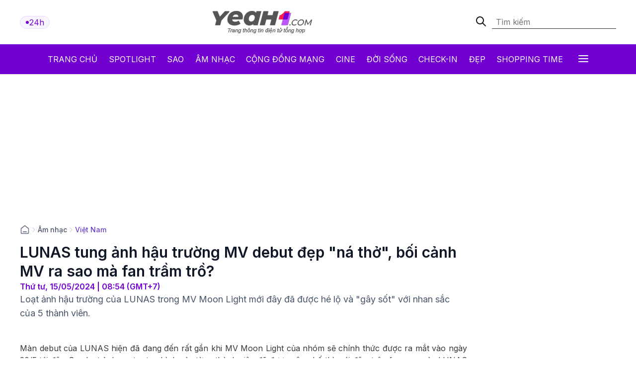

--- FILE ---
content_type: text/html; charset: utf-8;charset=UTF-8
request_url: https://yeah1.com/viet-nam/lunas-tung-anh-hau-truong-mv-debut-dep-na-tho-a68-d117111.html
body_size: 17424
content:
<!DOCTYPE html>
<html lang="vi">
    <head>
        <meta charset="utf-8" />
        <meta http-equiv="X-UA-Compatible" content="IE=edge" />
        <meta name="viewport" content="width=device-width, initial-scale=1, shrink-to-fit=no" />
        <meta name="google-site-verification" content="l5LradExgW_oJAO3ZWvnRQHINSaAGZXnNXlazxZUM8Y" />
        <link rel="shortcut icon" href="/favicon.ico" type="image/x-icon">
        <meta name="theme-color" content="#6f12cb" />
        <link rel="alternate" type="application/rss+xml" href="https://yeah1.com/feed.rss?cmod=donotcache" title="yeah1.com RSS" />
        <title>LUNAS tung ảnh hậu trường MV debut đẹp ná thở</title>
        <meta name="AUTHOR" itemprop="author" content="Yeah1" />
        <meta http-equiv="Content-Type" content="text/html; charset=utf-8" />
        <meta http-equiv="content-language" content="vi" />
        <meta name="keywords" content="lunas,hậu trường,nhan sắc" />
        <meta name="news_keywords" content="lunas,hậu trường,nhan sắc" />
        <meta name="description" content="Loạt ảnh hậu trường của LUNAS trong MV Moon Light mới đây đã được hé lộ và gây sốt với nhan sắc của 5 thành viên." />
        <meta name="robots" content="max-snippet:-1, max-image-preview:large, max-video-preview:-1" />
        <meta name="abstract" content="Loạt ảnh hậu trường của LUNAS trong MV Moon Light mới đây đã được hé lộ và gây sốt với nhan sắc của 5 thành viên." />
        <meta name="author" content="yeah1.com" />
        <meta name="copyright" content="Copyright © 2006 - 2026 by yeah1.com" />
        <meta name="language" content="Vietnamese" />
        <meta name="distribution" content="Global" />
        <!--<meta http-equiv="refresh" content="1200;URL=https://yeah1.com" />-->
        <meta name="REVISIT-AFTER" content="1 DAYS" />
        <meta name="RATING" content="GENERAL" />
        <meta name="robots" content="noarchive" />
        <meta name="googlebot" content="noarchive" />
        <meta property="og:locale" content="vi_VN" />
        <meta property="og:type" content="article" />
        <meta property="og:site_name" content="yeah1.com" />
        <meta property="fb:app_id" content="482151919708876" />
        <meta property="fb:pages" content="103253711195670" />
        <meta property="article:publisher" content="https://www.facebook.com/yeah1news" />
        <meta property="article:author" content="https://www.facebook.com/yeah1news" />
        <meta property="og:type" content="article" />
        <meta property="og:title" content="LUNAS tung ảnh hậu trường MV debut đẹp ná thở, bối cảnh MV ra sao mà fan trầm trồ?" />
<meta property="og:url" content="https://yeah1.com/viet-nam/lunas-tung-anh-hau-truong-mv-debut-dep-na-tho-a68-d117111.html" />
        <meta property="og:description" content="Loạt ảnh hậu trường của LUNAS trong MV Moon Light mới đây đã được hé lộ và gây sốt với nhan sắc của 5 thành viên." />
<meta property="og:image" content="https://media.yeah1.com/resize/1200x630/files/tothucvy/2024/05/15/lunas-hau-truong-mv-7-085746.jpg"/>
        <meta property="article:author" content="103253711195670" />
<meta property="article:section" content="News" />
        <meta property="article:tag" content="lunas,hậu trường,nhan sắc" />
<link rel="canonical" href="https://yeah1.com/viet-nam/lunas-tung-anh-hau-truong-mv-debut-dep-na-tho-a68-d117111.html">
<link rel="amphtml" href="https://yeah1.com/viet-nam/lunas-tung-anh-hau-truong-mv-debut-dep-na-tho-a68-d117111.amp" />
<script type="application/ld+json">
        {
            "@context": "http://schema.org",
            "@type": "NewsArticle",
            "mainEntityOfPage": "https://yeah1.com/viet-nam/lunas-tung-anh-hau-truong-mv-debut-dep-na-tho-a68-d117111.html",
            "headline": "LUNAS tung ảnh hậu trường MV debut đẹp ná thở, bối cảnh MV ra sao mà fan trầm trồ?",
            "datePublished": "2024-05-15T08:54:00+07:00",
            "dateModified": "2024-05-15T09:31:05+07:00",
            "description": "Loạt ảnh hậu trường của LUNAS trong MV Moon Light mới đây đã được hé lộ và gây sốt với nhan sắc của 5 thành viên.",
            "author": {
                "@type": "Person",
                "name": "Vy"
            },
            "publisher": {
                "@type": "Organization",
                "name": "Yeah1 News",
                "logo": {
                    "@type": "ImageObject",
                    "url": "https://yeah1.com/templates/res2024/themes/images/logo-gray-2022-2.png",
                    "width": 400
                }
            },
            "image": {
            "@type": "ImageObject",
            "url": "https://media.yeah1.com/resize/1280x720/files/tothucvy/2024/05/15/lunas-hau-truong-mv-7-085746.jpg",
            "height": 1280,
                "width": 720
            }
        }
        </script>
<script type="application/ld+json">
{
    "@context": "http://schema.org",
    "@type": "BreadcrumbList",
    "itemListElement": [
    {
        "@type": "ListItem",
        "position": 1,
        "item": [{
            "@id": "https://yeah1.com",
            "name": "Trang chủ"
        }]
    },
    {
        "@type": "ListItem",
        "position": 2,
        "item": [{
            "@id": "https://yeah1.com/am-nhac",
            "name": "Âm nhạc"
        }]
    },
    {
        "@type": "ListItem",
        "position": 3,
        "item": [{
            "@id": "https://yeah1.com/viet-nam",
            "name": "Việt Nam"
        }]
    }
    ]
}
</script>
        <script type="application/ld+json">
            {
                "@context" : "http://schema.org",
                "@type" : "Organization",
                "name" : "Yeah1 News",
                "url" : "https://yeah1.com/",
                "logo": "https://yeah1.com/templates/res2024/themes/images/logo-gray-2022-2.png"
            }
        </script>
                <link rel="stylesheet" href="https://yeah1.com/templates/res2024/themes/css/global.css" />
        <link rel="stylesheet" type="text/css" href="https://yeah1.com/lib/base/base.dev.css?20230616v3" media="all">
        <link rel="stylesheet" href="https://yeah1.com/templates/res2024/themes/css/styles.css?v=4" />
        <style>
            .ads-label:before, .google-auto-placed:before {
                content: 'Advertisement';
                font-size: 70%;
                color: #666;
                text-align: center;
                display: block;
            }
            .post-item__image{
                display: block;
                unicode-bidi: isolate;
            }
            @media only screen and (max-width: 770px) {
                .post-item.post-mobile-vertical .post-item__image{
                    width: 40%;
                }
                .post-item:not(.feature) .post-item__content{
                    flex: 1;
                }
            }
            /*.header-logo, .section-menu{
                -webkit-filter: grayscale(100%);
                -moz-filter: grayscale(100%);
                filter: grayscale(100%);
            }*/
        </style>
        <link rel="stylesheet" href="https://yeah1.com/templates/res2024/themes/css/responsive.css" />
        <link rel="stylesheet" href="https://fonts.googleapis.com/css2?family=Inter:wght@400;500;600;700&display=swap" />
        <link rel="stylesheet" href="https://fonts.googleapis.com/css2?family=Montserrat:ital,wght@1,500&display=swap" />
        <link rel="stylesheet" href="https://cdnjs.cloudflare.com/ajax/libs/Glide.js/3.0.2/css/glide.core.css" />
        <link rel="stylesheet" href="https://cdnjs.cloudflare.com/ajax/libs/Glide.js/3.0.2/css/glide.theme.css" />
        <script src="https://code.jquery.com/jquery-3.6.0.min.js"></script>
        <script type="text/javascript" src="https://cdnjs.cloudflare.com/ajax/libs/Glide.js/3.0.2/glide.js"></script>
        <script type="text/javascript" src="https://yeah1.com/templates/res2024/themes/js/script.js?v1"></script>
        <script>
function isMobileOrTablet() {
  return /Android|webOS|iPhone|iPad|iPod|BlackBerry|IEMobile|Opera Mini/i.test(navigator.userAgent);
}

function appendGTMScript(scriptId) {
  var script = document.createElement('script');
  script.innerHTML = `
    (function(w,d,s,l,i){w[l]=w[l]||[];w[l].push({'gtm.start':
    new Date().getTime(),event:'gtm.js'});var f=d.getElementsByTagName(s)[0],
    j=d.createElement(s),dl=l!='dataLayer'?'&l='+l:'';j.async=true;j.src=
    'https://www.googletagmanager.com/gtm.js?id='+i+dl;f.parentNode.insertBefore(j,f);
    })(window,document,'script','dataLayer','${scriptId}');
  `;
  document.head.appendChild(script);
}

if (isMobileOrTablet()) {
  appendGTMScript('GTM-M678444Q');
} else {
  appendGTMScript('GTM-N2DDZWFR');
}
</script>
<meta property="fb:pages" content="1518691995041494" />


<script>
	(function (i, s, o, g, r, a, m) {
		i["GoogleAnalyticsObject"] = r;
		(i[r] =
			i[r] ||
			function () {
				(i[r].q = i[r].q || []).push(arguments);
			}),
			(i[r].l = 1 * new Date());
		(a = s.createElement(o)), (m = s.getElementsByTagName(o)[0]);
		a.async = 1;
		a.src = g;
		m.parentNode.insertBefore(a, m);
	})(window, document, "script", "//www.google-analytics.com/analytics.js", "ga");
	ga("create", "UA-1503934-1", "auto");
	ga("send", "pageview");
</script>
    
<!-- Google tag (gtag.js) -->
<script async src="https://www.googletagmanager.com/gtag/js?id=G-9XR529P6NG"></script>
<script>
  window.dataLayer = window.dataLayer || [];
  function gtag(){dataLayer.push(arguments);}
  gtag('js', new Date());

  gtag('config', 'G-9XR529P6NG');
</script>

                                                                            <script async src="https://cdn.unibotscdn.com/ubplayer/mvp/player.js"></script>
                                                    
                                                            
            </head>
    <body class="main-wrapper">
        <header>
    <!-- <div class="header-ads">
        <img loading="lazy" alt="banner" src="https://yeah1.com/templates/res2024/themes/photo/banner-advertisement@2x.png" />
    </div> -->
    <div class="header-logo">
        <div class="container">
            <div class="inner">
                <a href="/tin-tuc-24h-qua.html" class="badge">
                    <div class="dot-wrapper">
                        <img class="dot-icon" src="https://yeah1.com/templates/res2024/themes/photo/-dot.svg" alt="Yeah1 dot"  />
                    </div>
                    <div class="text">24h</div>
                </a>
                                    <a href="/" class="main-logo">
                                                <img loading="lazy" alt="Yeah1" src="https://yeah1.com/templates/res2024/themes/images/logo.png" />
                    </a>
                                <form action="/?mod=archive&act=search" method="POST" class="search">
                    <div class="icon-search">
                        <img class="search-smline-icon" alt="searchsmline" src="https://yeah1.com/templates/res2024/themes/photo/searchsmline.svg" />
                    </div>
                    <input type="search" name="search" placeholder="Tìm kiếm" />
                </form>
            </div>
        </div>
    </div>
</header>
<section class="section-menu">
    <nav class="main-nav">
        <div class="main-nav-mobile container">
            <a href="/" class="mobile-header-logo">
                <img loading="lazy" alt="logo" src="https://yeah1.com/templates/res2024/themes/images/yeaH1-logo.svg" />
            </a>
            <a href="/tin-tuc-24h-qua.html" class="badge">
                <div class="dot-wrapper">
                    <img class="dot-icon" alt="" src="https://yeah1.com/templates/res2024/themes/photo/-dot.svg" />
                </div>
                <div class="text">24h</div>
            </a>
        </div>
        <ul class="parent container">
            <li class="nav-item">
                <a href="/" title="Yeah1">Trang chủ</a>
            </li>
            <li class="nav-item">
                <a href="/spotlight">Spotlight</a>
            </li>
                            <li class="nav-item">
                    <a href="https://yeah1.com/sao" class="" title="Sao">Sao</a>
                </li>
                            <li class="nav-item">
                    <a href="https://yeah1.com/am-nhac" class="active" title="Âm nhạc">Âm nhạc</a>
                </li>
                            <li class="nav-item">
                    <a href="https://yeah1.com/cong-dong-mang" class="" title="Cộng đồng mạng">Cộng đồng mạng</a>
                </li>
                            <li class="nav-item">
                    <a href="https://yeah1.com/cine" class="" title="Cine">Cine</a>
                </li>
                            <li class="nav-item">
                    <a href="https://yeah1.com/doi-song" class="" title="Đời sống">Đời sống</a>
                </li>
                            <li class="nav-item">
                    <a href="https://yeah1.com/check-in" class="" title="Check-in">Check-in</a>
                </li>
                            <li class="nav-item">
                    <a href="https://yeah1.com/dep" class="" title="Đẹp">Đẹp</a>
                </li>
                            <li class="nav-item">
                    <a href="https://yeah1.com/shopping-time" class="" title="Shopping time">Shopping time</a>
                </li>
                        <li id="hamburger" class="nav-item all-menu has_transition close-menu-tablet">
                <a href="javascript:void(0);" onclick="myFunction()">
                    Tất cả <span class="hamburger"></span><span class="close"></span>
                </a>
            </li>
        </ul>
    </nav>
    <div id="wrap-mega-menu" style="opacity: 0">
        <div class="container">
            <form action="/?mod=archive&act=search" method="POST" class="mobile-search">
                <div class="icon-search">
                    <img class="search-smline-icon" alt="searchsmline" src="https://yeah1.com/templates/res2024/themes/photo/searchsmline.svg" />
                </div>
                <input type="search" name="search" placeholder="Tìm kiếm" />
            </form>
            <div class="header-menu">
                <span class="name-header">Tất cả chuyên mục</span>
            </div>
            <div class="content-menu">
                <div class="inner">
                    <ul class="cat-menu">
                        <li class="cat-menu__title">
                            <a href="/spotlight">Spotlight</a>
                        </li>
                    </ul>
                                            <ul class="cat-menu">
                            <li class="cat-menu__title">
                                <a href="https://yeah1.com/sao"  title="Sao" >
                                    Sao                                </a>
                            </li>
                                                            <li class="cat-menu__item">
                                    <a class="" href="https://yeah1.com/tv-show" title="TV Show">
                                        TV Show                                    </a>
                                </li>
                                                            <li class="cat-menu__item">
                                    <a class="" href="https://yeah1.com/tieu-su" title="Tiểu sử">
                                        Tiểu sử                                    </a>
                                </li>
                                                            <li class="cat-menu__item">
                                    <a class="" href="https://yeah1.com/hau-truong" title="Hậu trường">
                                        Hậu trường                                    </a>
                                </li>
                                                            <li class="cat-menu__item">
                                    <a class="" href="https://yeah1.com/su-kien" title="Sự kiện">
                                        Sự kiện                                    </a>
                                </li>
                                                    </ul>
                                            <ul class="cat-menu">
                            <li class="cat-menu__title">
                                <a href="https://yeah1.com/am-nhac"  title="Âm nhạc" class="active">
                                    Âm nhạc                                </a>
                            </li>
                                                            <li class="cat-menu__item">
                                    <a class="" href="https://yeah1.com/viet-nam" title="Việt Nam">
                                        Việt Nam                                    </a>
                                </li>
                                                            <li class="cat-menu__item">
                                    <a class="" href="https://yeah1.com/chau-a" title="Châu Á">
                                        Châu Á                                    </a>
                                </li>
                                                            <li class="cat-menu__item">
                                    <a class="" href="https://yeah1.com/usuk" title="US/UK">
                                        US/UK                                    </a>
                                </li>
                                                    </ul>
                                            <ul class="cat-menu">
                            <li class="cat-menu__title">
                                <a href="https://yeah1.com/cong-dong-mang"  title="Cộng đồng mạng" >
                                    Cộng đồng mạng                                </a>
                            </li>
                                                            <li class="cat-menu__item">
                                    <a class="" href="https://yeah1.com/hong-hot" title="Hóng hớt">
                                        Hóng hớt                                    </a>
                                </li>
                                                            <li class="cat-menu__item">
                                    <a class="" href="https://yeah1.com/hien-tuong-mang" title="Hiện tượng mạng">
                                        Hiện tượng mạng                                    </a>
                                </li>
                                                            <li class="cat-menu__item">
                                    <a class="" href="https://yeah1.com/hop-den" title="Hộp đen">
                                        Hộp đen                                    </a>
                                </li>
                                                    </ul>
                                            <ul class="cat-menu">
                            <li class="cat-menu__title">
                                <a href="https://yeah1.com/cine"  title="Cine" >
                                    Cine                                </a>
                            </li>
                                                            <li class="cat-menu__item">
                                    <a class="" href="https://yeah1.com/phim-truyen-hinh" title="Phim truyền hình">
                                        Phim truyền hình                                    </a>
                                </li>
                                                            <li class="cat-menu__item">
                                    <a class="" href="https://yeah1.com/phim-online" title="Phim Online">
                                        Phim Online                                    </a>
                                </li>
                                                            <li class="cat-menu__item">
                                    <a class="" href="https://yeah1.com/phim-dien-anh" title="Phim điện ảnh">
                                        Phim điện ảnh                                    </a>
                                </li>
                                                            <li class="cat-menu__item">
                                    <a class="" href="https://yeah1.com/danh-gia-binh-luan" title="Đánh giá - Bình luận">
                                        Đánh giá - Bình luận                                    </a>
                                </li>
                                                    </ul>
                                            <ul class="cat-menu">
                            <li class="cat-menu__title">
                                <a href="https://yeah1.com/doi-song"  title="Đời sống" >
                                    Đời sống                                </a>
                            </li>
                                                    </ul>
                                            <ul class="cat-menu">
                            <li class="cat-menu__title">
                                <a href="https://yeah1.com/check-in"  title="Check-in" >
                                    Check-in                                </a>
                            </li>
                                                            <li class="cat-menu__item">
                                    <a class="" href="https://yeah1.com/cong-nghe" title="Công nghệ">
                                        Công nghệ                                    </a>
                                </li>
                                                            <li class="cat-menu__item">
                                    <a class="" href="https://yeah1.com/du-lich" title="Du lịch">
                                        Du lịch                                    </a>
                                </li>
                                                            <li class="cat-menu__item">
                                    <a class="" href="https://yeah1.com/am-thuc" title="Ẩm thực">
                                        Ẩm thực                                    </a>
                                </li>
                                                    </ul>
                                            <ul class="cat-menu">
                            <li class="cat-menu__title">
                                <a href="https://yeah1.com/dep"  title="Đẹp" >
                                    Đẹp                                </a>
                            </li>
                                                            <li class="cat-menu__item">
                                    <a class="" href="https://yeah1.com/lam-dep" title="Làm đẹp">
                                        Làm đẹp                                    </a>
                                </li>
                                                            <li class="cat-menu__item">
                                    <a class="" href="https://yeah1.com/bo-suu-tap" title="Bộ sưu tập">
                                        Bộ sưu tập                                    </a>
                                </li>
                                                            <li class="cat-menu__item">
                                    <a class="" href="https://yeah1.com/xu-huong" title="Xu hướng">
                                        Xu hướng                                    </a>
                                </li>
                                                            <li class="cat-menu__item">
                                    <a class="" href="https://yeah1.com/style" title="Style">
                                        Style                                    </a>
                                </li>
                                                    </ul>
                                            <ul class="cat-menu">
                            <li class="cat-menu__title">
                                <a href="https://yeah1.com/shopping-time"  title="Shopping time" >
                                    Shopping time                                </a>
                            </li>
                                                            <li class="cat-menu__item">
                                    <a class="" href="https://yeah1.com/thoi-trang" title="Thời trang">
                                        Thời trang                                    </a>
                                </li>
                                                            <li class="cat-menu__item">
                                    <a class="" href="https://yeah1.com/an-choi" title="Ăn - chơi">
                                        Ăn - chơi                                    </a>
                                </li>
                                                    </ul>
                                    </div>
            </div>
        </div>
    </div>
</section>
<div class="show_main_ads_bg">
    <div class="Float_ads Fleft_ads">
        <div id="zone-ads-58" data-device="desktop" style="min-height: 0px; display: inline-block"></div>    </div>
    <div class="Float_ads Fright_ads">
        <div id="zone-ads-59" data-device="desktop" style="min-height: 0px; display: inline-block"></div>    </div>
</div>
<style>
    .show_main_ads_bg{
        position: sticky;
        width: 1200px;
        margin: 0 auto;
        max-width: 1200px!important;
        top: 60px;
        z-index: 99999;
    }
    .Fleft_ads{
        left: -195px;
        position: absolute;
        width: 180px;
        display: flex;
        justify-content: end;
    }
    .Fright_ads {
        right: -195px;
        position: absolute;
        width: 180px;
        display: flex;
        justify-content: start;
    }
    .header-top{
        min-height: 25px;
    }
</style>













        <style>
    .single-post-content-inner figure figcaption:empty{
        display: none;
    }
    .single-post-content-inner figure{
        margin: 0 0 20px;
    }
    .single-post-content-inner figure img{
        margin: 0;
        display: block;
    }
    .single-post-content-inner figure figcaption{
        background-color: #f2f3f3;
        padding: 10px 15px;
        text-align: center;
    }
    .single-post-content-inner ul li{
        list-style-type: disc;
    }
    @media only screen and (max-width: 770px) {
        #section-end .latest-news .post-item__image
        {
            max-width: 45%;
        }
    }
</style>
<main class="main-content">
    <div class="container_top">
    <center><div id="zone-ads-1" data-device="desktop" style="min-height: 250px; display: inline-block"></div></center>    <center><div id="zone-ads-18" data-device="mobile" style="min-height: 250px; display: inline-block"></div></center></div>
    <section id="section-end">
        <div class="container">
            <ul class="breadcrumbs">
                <li class="breadcrumb-item home">
                    <a href="/">
                        <svg xmlns="http://www.w3.org/2000/svg" width="20" height="20" viewBox="0 0 20 20" fill="none">
                            <path d="M6.66667 14.1667H13.3333M9.18141 2.30333L3.52949 6.69927C3.15168 6.99312 2.96278 7.14005 2.82669 7.32405C2.70614 7.48704 2.61633 7.67065 2.56169 7.86588C2.5 8.08627 2.5 8.32558 2.5 8.80421V14.8333C2.5 15.7667 2.5 16.2335 2.68166 16.59C2.84144 16.9036 3.09641 17.1585 3.41002 17.3183C3.76654 17.5 4.23325 17.5 5.16667 17.5H14.8333C15.7668 17.5 16.2335 17.5 16.59 17.3183C16.9036 17.1585 17.1586 16.9036 17.3183 16.59C17.5 16.2335 17.5 15.7667 17.5 14.8333V8.80421C17.5 8.32558 17.5 8.08627 17.4383 7.86588C17.3837 7.67065 17.2939 7.48704 17.1733 7.32405C17.0372 7.14005 16.8483 6.99312 16.4705 6.69927L10.8186 2.30333C10.5258 2.07562 10.3794 1.96177 10.2178 1.918C10.0752 1.87938 9.92484 1.87938 9.78221 1.918C9.62057 1.96177 9.47418 2.07562 9.18141 2.30333Z" stroke="#667085" stroke-width="1.66667" stroke-linecap="round" stroke-linejoin="round" />
                        </svg>
                    </a>
                </li>
                                    <li class="breadcrumb-divider">
                        <svg xmlns="http://www.w3.org/2000/svg" width="16" height="16" viewBox="0 0 16 16" fill="none">
                            <path d="M6 12L10 8L6 4" stroke="#D0D5DD" stroke-width="1.33333" stroke-linecap="round" stroke-linejoin="round" />
                        </svg>
                    </li>
                    <li class="breadcrumb-item"><a href="https://yeah1.com/am-nhac" title="Âm nhạc" class="title-cat">Âm nhạc</a></li>
                                                    <li class="breadcrumb-divider">
                        <svg xmlns="http://www.w3.org/2000/svg" width="16" height="16" viewBox="0 0 16 16" fill="none">
                            <path d="M6 12L10 8L6 4" stroke="#D0D5DD" stroke-width="1.33333" stroke-linecap="round" stroke-linejoin="round" />
                        </svg>
                    </li>
                    <li class="breadcrumb-item"><a href="https://yeah1.com/viet-nam" title="Việt Nam" class="title-cat">Việt Nam</a></li>
                            </ul>
            <div class="section-wrapper">
                <div class="col-left col-7">
                    <div class="single-post">
                        <div class="single-post-header">
                            <h1 class="single-post__title">LUNAS tung ảnh hậu trường MV debut đẹp "ná thở", bối cảnh MV ra sao mà fan trầm trồ?</h1>
                            <p class="single-post__datetime">
                                Thứ tư, 15/05/2024 | 08:54 (GMT+7)
                            </p>
                        </div>
                        <div class="single-post-content">
                            <p class="single-post__desc">Loạt ảnh hậu trường của LUNAS trong MV Moon Light mới đây đã được hé lộ và "gây sốt" với nhan sắc của 5 thành viên.</p>
                            <div class="mb20 center"><div id="zone-ads-17" data-device="mobile" style="min-height: 345px; display: inline-block"></div></div>                            <div class="single-post-content-inner" id="content_detail" itemprop="articleBody">
                                <p style="text-align: justify;">Màn debut của <a href="https://yeah1.com/lunas" target="_blank" rel=" noopener">LUNAS</a> hiện đã đang đến rất gần khi MV Moon Light của nhóm sẽ chính thức được ra mắt vào ngày 20/5 tới đây. Sau loạt ảnh poster tạo hình của từng thành viên đã được công bố thì mới đây, trên fanpage của LUNAS cũng đã tung ra hình ảnh hậu trường ghi lại quá trình quay MV của 5 thành viên.</p>  <div id="zone-ads-53" data-device="mobile" style="min-height: 270px; display: inline-block"></div><figure class="expNoEdit" style="width: 100%; aspect-ratio: 1.5"><img src="https://media.yeah1.com/files/tothucvy/2024/05/15/lunas-hau-truong-mv-092930.jpg" alt="LUNAS tung ảnh hậu trường MV debut đẹp 'ná thở', bối cảnh MV ra sao mà fan trầm trồ? - ảnh 1" width="2048" height="1366" class="lazy_off" loading="lazy" />  <figcaption></figcaption>  </figure>  <p style="text-align: justify;">Hiện tại, những hình ảnh được hé lộ vẫn là tạo hình trong poster và chưa có thêm outfit hay hình ảnh mới. Tuy nhiên, nhan sắc của 5 Chị Đẹp dù trong loạt ảnh BTS (behind the scene) vẫn đủ khiến fan đứng ngồi không yên. Ngoài visual xuất sắc, một số bối cảnh trong MV cũng được hé lộ. Theo đó, có thể thấy phần bối cảnh thực hiện MV được đầu tư vô cùng chỉn chu, khiến netizen liên tưởng đến một số MV K-Pop đình đám trước đó.</p>  <figure class="expNoEdit" style="width: 100%; aspect-ratio: 1.5"><img src="https://media.yeah1.com/files/tothucvy/2024/05/15/lunas-hau-truong-mv-5-092937.jpg" alt="LUNAS tung ảnh hậu trường MV debut đẹp 'ná thở', bối cảnh MV ra sao mà fan trầm trồ? - ảnh 2" width="2048" height="1366" class="lazy_off" loading="lazy" />  <figcaption></figcaption>  </figure>  <p style="text-align: justify;">Những thành viên còn được cho là vô cùng "chịu chơi" đầu tư hết mình cho MV mới, thay đổi hình tượng như Huyền Baby, Diệp Lâm Anh đổi màu tóc mới, Khổng Tú Quỳnh còn xỏ cả khuyên ở chân mày để lột xác khỏi hình ảnh "bé Dâu" thường thấy.</p>  <figure class="expNoEdit" style="width: 100%; aspect-ratio: 1.5"><img src="https://media.yeah1.com/files/tothucvy/2024/05/15/lunas-hau-truong-mv-3-092943.jpg" alt="LUNAS tung ảnh hậu trường MV debut đẹp 'ná thở', bối cảnh MV ra sao mà fan trầm trồ? - ảnh 3" width="2048" height="1366" class="lazy_off" loading="lazy" />  <figcaption></figcaption>  </figure>  <figure class="expNoEdit" style="width: 100%; aspect-ratio: 1.5"><img src="https://media.yeah1.com/files/tothucvy/2024/05/15/lunas-hau-truong-mv-4-092951.jpg" alt="LUNAS tung ảnh hậu trường MV debut đẹp 'ná thở', bối cảnh MV ra sao mà fan trầm trồ? - ảnh 4" width="2048" height="1366" class="lazy_off" loading="lazy" />  <figcaption></figcaption>  </figure><div id="zone-ads-10" data-device="mobile" style="min-height: 0px; display: inline-block"></div>  <figure class="expNoEdit" style="width: 100%; aspect-ratio: 1.5"><img src="https://media.yeah1.com/files/tothucvy/2024/05/15/lunas-hau-truong-mv-2-092956.jpg" alt="LUNAS tung ảnh hậu trường MV debut đẹp 'ná thở', bối cảnh MV ra sao mà fan trầm trồ? - ảnh 5" width="2048" height="1366" class="lazy_off" loading="lazy" />  <figcaption></figcaption>  </figure>  <figure class="expNoEdit" style="width: 100%; aspect-ratio: 1.5"><img src="https://media.yeah1.com/files/tothucvy/2024/05/15/lunas-hau-truong-mv-1-093001.jpg" alt="LUNAS tung ảnh hậu trường MV debut đẹp 'ná thở', bối cảnh MV ra sao mà fan trầm trồ? - ảnh 6" width="2048" height="1366" class="lazy_off" loading="lazy" />  <figcaption></figcaption>  </figure>  <figure class="expNoEdit" style="width: 100%; aspect-ratio: 1.5"><img src="https://media.yeah1.com/files/tothucvy/2024/05/15/lunas-hau-truong-mv-8-093018.jpg" alt="LUNAS tung ảnh hậu trường MV debut đẹp 'ná thở', bối cảnh MV ra sao mà fan trầm trồ? - ảnh 7" width="2048" height="1366" class="lazy_off" loading="lazy" />  <figcaption></figcaption>  </figure>  <p style="text-align: justify;">MV debut với ca khúc mang tên Moon Light của LUNAS vì thế đang nhận được rất nhiều sự mong chờ. Trước đó, Trang Pháp cũng từng tiết lộ LUNA - cảm hứng tạo nên tên nhóm LUNAS cũng có nghĩa là mặt trăng. Giờ đây tên ca khúc debut có tên Moon Light vì thế mang một ý nghĩa càng đặc biệt và gắn kết hơn nữa với nhóm. Ngoài ra, ngày ra mắt MV này cũng gây chú ý khi MV sẽ chính thức được ra mắt vào ngày 20/5.</p>  <figure class="expNoEdit" style="width: 100%; aspect-ratio: 1.5"><img src="https://media.yeah1.com/files/tothucvy/2024/05/15/lunas-hau-truong-mv-6-093025.jpg" alt="LUNAS tung ảnh hậu trường MV debut đẹp 'ná thở', bối cảnh MV ra sao mà fan trầm trồ? - ảnh 8" width="2048" height="1366" class="lazy_off" loading="lazy" />  <figcaption></figcaption>  </figure>  <p style="text-align: justify;">Về tên nhóm, LUNAS được cấu thành bởi 5 kí tự, tương ứng với 5 thành viên trong nhóm nhạc. Họ là những cá thể đại diện cho từng hình mẫu phụ nữ khác nhau nhưng mang một vẻ đẹp chung của tinh thần hình ảnh mặt trăng, dẫu cho trăng tròn hay trăng khuyết thì vẫn tỏa sáng theo nhiều cách khác nhau. Sự cài cắm thú vị và đầy tinh tế trong từng chi tiết từ tên nhóm, tên thành viên cho đến tên MV debut của LUNAS vì thế khiến nhiều khán giả không khỏi thích thú.</p>                                                                                                                                                            </div>
                        </div>
                        <div class="single-post-footer">
                            <div class="single-post__authors">
                                <p>Vy</p>
                            </div>
                            <div class="single-post__share">
                                <div class="single-post__share-actions">
                                    <div class="fb-share-button" style="background: #1877F2;border-radius: 5px;padding: 5px 20px; display: inline-block;z-index: 1; color: white;" data-href="https://yeah1.com/viet-nam/lunas-tung-anh-hau-truong-mv-debut-dep-na-tho-a68-d117111.html" data-layout="button_count" data-size="large" data-lazy="true"><a target="_blank" href="https://www.facebook.com/sharer/sharer.php?u=https://yeah1.com/viet-nam/lunas-tung-anh-hau-truong-mv-debut-dep-na-tho-a68-d117111.html" class="fb-xfbml-parse-ignore">Chia sẻ</a></div>
                                    <div class="copy-btn">
                <button onclick="copyToClipboard('#source')">
                    <svg xmlns="http://www.w3.org/2000/svg" width="12" height="13" viewBox="0 0 12 13" fill="none">
                        <g clip-path="url(#clip0_2429_9118)">
                            <path fill-rule="evenodd" clip-rule="evenodd" d="M2.58073 1.35547L6.01599 1.35547C6.23532 1.35546 6.42456 1.35546 6.58119 1.36614C6.74611 1.3774 6.91106 1.40215 7.07403 1.46965C7.44157 1.62189 7.73358 1.9139 7.88582 2.28144C7.95332 2.44441 7.97807 2.60936 7.98933 2.77428C8.00001 2.93091 8.00001 3.12015 8 3.33948V3.35547C8 3.63161 7.77614 3.85547 7.5 3.85547C7.22386 3.85547 7 3.63161 7 3.35547C7 3.11566 6.99973 2.96084 6.99165 2.84235C6.98387 2.72835 6.97056 2.68493 6.96194 2.66413C6.91119 2.54161 6.81386 2.44428 6.69134 2.39353C6.67054 2.38491 6.62712 2.3716 6.51312 2.36382C6.39463 2.35574 6.23981 2.35547 6 2.35547H2.6C2.31172 2.35547 2.12559 2.35586 1.98392 2.36743C1.84809 2.37853 1.79773 2.39737 1.77301 2.40997C1.67892 2.4579 1.60243 2.53439 1.5545 2.62847C1.5419 2.6532 1.52306 2.70356 1.51196 2.83939C1.50039 2.98106 1.5 3.16719 1.5 3.45547V6.85547C1.5 7.09528 1.50027 7.2501 1.50836 7.36859C1.51613 7.48259 1.52944 7.526 1.53806 7.54681C1.58881 7.66933 1.68615 7.76666 1.80866 7.81741C1.82947 7.82603 1.87288 7.83934 1.98688 7.84711C2.10537 7.8552 2.26019 7.85547 2.5 7.85547C2.77614 7.85547 3 8.07933 3 8.35547C3 8.63161 2.77614 8.85547 2.5 8.85547H2.48401C2.26468 8.85548 2.07544 8.85548 1.91881 8.84479C1.7539 8.83354 1.58894 8.80879 1.42598 8.74129C1.05843 8.58905 0.766422 8.29704 0.614182 7.92949C0.54668 7.76653 0.521928 7.60158 0.510676 7.43666C0.499989 7.28003 0.499994 7.09079 0.500001 6.87146L0.5 3.4362C0.499991 3.17262 0.499984 2.94524 0.515286 2.75796C0.531436 2.56028 0.567094 2.36367 0.663491 2.17448C0.807301 1.89224 1.03677 1.66277 1.31902 1.51896C1.5082 1.42256 1.70481 1.3869 1.90249 1.37075C2.08977 1.35545 2.31715 1.35546 2.58073 1.35547ZM6.08073 4.85547H9.41927C9.68285 4.85546 9.91023 4.85545 10.0975 4.87075C10.2952 4.8869 10.4918 4.92256 10.681 5.01896C10.9632 5.16277 11.1927 5.39224 11.3365 5.67448C11.4329 5.86367 11.4686 6.06028 11.4847 6.25796C11.5 6.44524 11.5 6.67262 11.5 6.93619V10.2748C11.5 10.5383 11.5 10.7657 11.4847 10.953C11.4686 11.1507 11.4329 11.3473 11.3365 11.5365C11.1927 11.8187 10.9632 12.0482 10.681 12.192C10.4918 12.2884 10.2952 12.324 10.0975 12.3402C9.91023 12.3555 9.68285 12.3555 9.41928 12.3555H6.08072C5.81715 12.3555 5.58977 12.3555 5.40249 12.3402C5.20481 12.324 5.0082 12.2884 4.81902 12.192C4.53677 12.0482 4.3073 11.8187 4.16349 11.5365C4.06709 11.3473 4.03144 11.1507 4.01529 10.953C3.99998 10.7657 3.99999 10.5383 4 10.2747V6.9362C3.99999 6.67262 3.99998 6.44524 4.01529 6.25796C4.03144 6.06028 4.06709 5.86367 4.16349 5.67448C4.3073 5.39224 4.53677 5.16277 4.81902 5.01896C5.0082 4.92256 5.20481 4.8869 5.40249 4.87075C5.58977 4.85545 5.81715 4.85546 6.08073 4.85547ZM5.48392 5.86743C5.34809 5.87853 5.29773 5.89737 5.27301 5.90997C5.17892 5.9579 5.10243 6.03439 5.0545 6.12847C5.0419 6.1532 5.02306 6.20356 5.01196 6.33939C5.00039 6.48106 5 6.66719 5 6.95547V10.2555C5 10.5437 5.00039 10.7299 5.01196 10.8716C5.02306 11.0074 5.0419 11.0577 5.0545 11.0825C5.10243 11.1765 5.17892 11.253 5.27301 11.301C5.29773 11.3136 5.34809 11.3324 5.48392 11.3435C5.62559 11.3551 5.81172 11.3555 6.1 11.3555H9.4C9.68828 11.3555 9.87441 11.3551 10.0161 11.3435C10.1519 11.3324 10.2023 11.3136 10.227 11.301C10.3211 11.253 10.3976 11.1765 10.4455 11.0825C10.4581 11.0577 10.4769 11.0074 10.488 10.8716C10.4996 10.7299 10.5 10.5437 10.5 10.2555V6.95547C10.5 6.66719 10.4996 6.48106 10.488 6.33939C10.4769 6.20356 10.4581 6.1532 10.4455 6.12847C10.3976 6.03439 10.3211 5.9579 10.227 5.90997C10.2023 5.89737 10.1519 5.87853 10.0161 5.86743C9.87441 5.85586 9.68828 5.85547 9.4 5.85547H6.1C5.81172 5.85547 5.62559 5.85586 5.48392 5.86743Z" fill="black" />
                        </g>
                        <defs>
                            <clipPath id="clip0_2429_9118">
                                <rect width="12" height="12" fill="white" transform="translate(0 0.855469)" />
                            </clipPath>
                        </defs>
                    </svg>
                    <span class="copytext">Copy</span>
                </button>
                <span>Theo</span>
                <span class="bold">www.giaitri.thoibaovhnt.com.vn</span>
                <span id="source" hidden>https://www.giaitri.thoibaovhnt.com.vn/lunas-tung-anh-hau-truong-mv-debut-dep-na-tho-820441.html</span>
            </div><script>
                function copyToClipboard(element) {
                    var temp = document.createElement("input");
                    document.body.appendChild(temp);
                    temp.value = document.querySelector(element).textContent;
                    temp.select();
                    document.execCommand("copy");
                    document.body.removeChild(temp);
                    document.querySelector(".copytext").textContent = "Copied!";
                    setTimeout(function() {
                        document.querySelector(".copytext").textContent = "Copy";
                    }, 1500);
                }
            </script>                                </div>
                                <div class="single-post__share-page">
                                    <div style="min-height: 130px;" class="fb-page" data-href="https://www.facebook.com/TanBinhToanNang" data-tabs="" data-width="" data-height="" data-small-header="false" data-adapt-container-width="true" data-hide-cover="false" data-show-facepile="true"><blockquote cite="https://www.facebook.com/TanBinhToanNang" class="fb-xfbml-parse-ignore"><a href="https://www.facebook.com/TanBinhToanNang">Tân Binh Toàn Năng</a></blockquote></div>
                                </div>
                            </div>
                                                            <div class="single-post__keywords">
                                    <span>Từ khóa:</span>
                                    <a href="https://yeah1.com/tag/lunas" class="hashtag">lunas</a> &nbsp;  <a href="https://yeah1.com/tag/hau-truong" class="hashtag">Hậu trường</a> &nbsp;  <a href="https://yeah1.com/tag/nhan-sac" class="hashtag">nhan sắc</a> &nbsp;                                 </div>
                                                        <div id="custom_ads_detail_bottom"></div>

                            <div class="mt20 mb20"><div id="zone-ads-7" data-device="desktop" style="min-height: 285px; display: inline-block"></div></div>                            <div id="zone-ads-55" data-device="mobile" style="min-height: 989px; display: inline-block"></div>                        </div>
                    </div>
                    <div class="latest-news">
                        <div class="section-header">
                            <div class="section-header__titles">
                                <h3 class="section-header__title-item main-title">
                                    Tin tức mới nhất
                                </h3>
                            </div>
                        </div>
                                                <div class="post-item feature mobile-feature post-vertical">
                            <a href="https://yeah1.com/viet-nam/anh-quan-idol-ra-mat-mv-trong-mat-em-co-ballad-giau-an-du-dat-cam-xuc-khan-gia-lam-trung-tam-a427-d127753.html" class="post-item__image" title="Anh Quân Idol và sự trở lại sau bản hit 100 triệu view: 'Tôi từng buồn vì khán giả chỉ biết nhạc, không biết mặt'" ><img class="" src="https://media.yeah1.com/resize/384x216/files/maikieu/2026/01/20/z7450947068762_bf50581c5c761a8e201f1dda009695ad-201056.jpg" width="384" height="216" alt="Anh Quân Idol và sự trở lại sau bản hit 100 triệu view: 'Tôi từng buồn vì khán giả chỉ biết nhạc, không biết mặt'" /></a>                            <div class="post-item__content">
                                <div class="post-item__categories">
                                    <a href="https://yeah1.com/viet-nam" title="Việt Nam" class="cate-item primary">Việt Nam</a>                                </div>
                                <div class="post-item__title">
                                    <h3 ><a href="https://yeah1.com/viet-nam/anh-quan-idol-ra-mat-mv-trong-mat-em-co-ballad-giau-an-du-dat-cam-xuc-khan-gia-lam-trung-tam-a427-d127753.html" class="" title="Anh Quân Idol và sự trở lại sau bản hit 100 triệu view: 'Tôi từng buồn vì khán giả chỉ biết nhạc, không biết mặt'">Anh Quân Idol và sự trở lại sau bản hit 100 triệu view: "Tôi từng buồn vì khán giả chỉ biết nhạc, không biết mặt"</a></h3>                                </div>
                                <div class="post-item__desc">
                                    <p>
                                        Sau thời gian dài "im lặng để hiểu mình", nam ca sĩ tái xuất với một diện mạo trưởng thành hơn trong sản phẩm kết hợp cùng Đạt G: "Trong mắt em có".                                    </p>
                                </div>
                                <div class="post-item__datetime">
                                    <span>2 ngày trước</span>
                                </div>
                            </div>
                        </div>
                        <div class="post-vertical-items" id="listNewsLoadmore">
                                                            <div class="post-item post-vertical">
                                    <a href="https://yeah1.com/viet-nam/yeah1-bat-tay-sony-music-ra-mat-sye-debut-nhom-nhac-uprize-dua-vpop-ra-thi-truong-quoc-te-a427-d127752.html" class="post-item__image" title="YeaH1 bắt tay Sony Music ra mắt SYE, debut nhóm nhạc UPRIZE đưa VPop ra thị trường quốc tế" ><img class="" src="https://media.yeah1.com/resize/280x163/files/yenle/2026/01/20/untitled-2-201003.jpg" width="280" height="163" alt="YeaH1 bắt tay Sony Music ra mắt SYE, debut nhóm nhạc UPRIZE đưa VPop ra thị trường quốc tế" /></a>                                    <div class="post-item__content">
                                        <div class="post-item__categories">
                                            <a href="https://yeah1.com/viet-nam" title="Việt Nam" class="cate-item primary">Việt Nam</a>                                        </div>
                                        <div class="post-item__title">
                                            <h3 ><a href="https://yeah1.com/viet-nam/yeah1-bat-tay-sony-music-ra-mat-sye-debut-nhom-nhac-uprize-dua-vpop-ra-thi-truong-quoc-te-a427-d127752.html" class="" title="YeaH1 bắt tay Sony Music ra mắt SYE, debut nhóm nhạc UPRIZE đưa VPop ra thị trường quốc tế">YeaH1 bắt tay Sony Music ra mắt SYE, debut nhóm nhạc UPRIZE đưa VPop ra thị trường quốc tế</a></h3>                                        </div>
                                        <div class="post-item__datetime">
                                            <span>2 ngày trước</span>
                                        </div>
                                    </div>
                                </div>
                                                            <div class="post-item post-vertical">
                                    <a href="https://yeah1.com/viet-nam/phan-dinh-tung-ra-mat-mv-bao-tien-mot-mo-binh-yen-loi-se-chia-danh-cho-nhung-tam-hon-moi-met-a25-d127742.html" class="post-item__image" title="Phan Đinh Tùng ra mắt MV “Bao tiền một mớ bình yên”" ><img class="" src="https://media.yeah1.com/resize/280x163/files/yenle/2026/01/19/untitled-6-144408.jpg" width="280" height="163" alt="Phan Đinh Tùng ra mắt MV “Bao tiền một mớ bình yên”" /></a>                                    <div class="post-item__content">
                                        <div class="post-item__categories">
                                            <a href="https://yeah1.com/viet-nam" title="Việt Nam" class="cate-item primary">Việt Nam</a>                                        </div>
                                        <div class="post-item__title">
                                            <h3 ><a href="https://yeah1.com/viet-nam/phan-dinh-tung-ra-mat-mv-bao-tien-mot-mo-binh-yen-loi-se-chia-danh-cho-nhung-tam-hon-moi-met-a25-d127742.html" class="" title="Phan Đinh Tùng ra mắt MV “Bao tiền một mớ bình yên”">Phan Đinh Tùng ra mắt MV “Bao tiền một mớ bình yên”</a></h3>                                        </div>
                                        <div class="post-item__datetime">
                                            <span>3 ngày trước</span>
                                        </div>
                                    </div>
                                </div>
                                                            <div class="post-item post-vertical">
                                    <a href="https://yeah1.com/viet-nam/ha-anh-tuan-dua-the-rose-tro-thanh-su-kien-am-nhac-ca-nhan-lon-nhat-dau-nam-2026-cua-vpop-a411-d127738.html" class="post-item__image" title="Hà Anh Tuấn đưa “THE ROSE” trở thành sự kiện âm nhạc cá nhân lớn nhất đầu năm 2026 của Vpop" ><img class="" src="https://media.yeah1.com/resize/280x163/files/trongtin/2026/01/19/z7445405448098_0245ea800f02c15764f7802d6d29e68e-105723.jpg" width="280" height="163" alt="Hà Anh Tuấn đưa “THE ROSE” trở thành sự kiện âm nhạc cá nhân lớn nhất đầu năm 2026 của Vpop" /></a>                                    <div class="post-item__content">
                                        <div class="post-item__categories">
                                            <a href="https://yeah1.com/viet-nam" title="Việt Nam" class="cate-item primary">Việt Nam</a>                                        </div>
                                        <div class="post-item__title">
                                            <h3 ><a href="https://yeah1.com/viet-nam/ha-anh-tuan-dua-the-rose-tro-thanh-su-kien-am-nhac-ca-nhan-lon-nhat-dau-nam-2026-cua-vpop-a411-d127738.html" class="" title="Hà Anh Tuấn đưa “THE ROSE” trở thành sự kiện âm nhạc cá nhân lớn nhất đầu năm 2026 của Vpop">Hà Anh Tuấn đưa “THE ROSE” trở thành sự kiện âm nhạc cá nhân lớn nhất đầu năm 2026 của Vpop</a></h3>                                        </div>
                                        <div class="post-item__datetime">
                                            <span>3 ngày trước</span>
                                        </div>
                                    </div>
                                </div>
                                                            <div class="post-item post-vertical">
                                    <a href="https://yeah1.com/viet-nam/dong-nhi-phung-khanh-linh-lan-dau-ket-hop-dem-khong-khi-tet-co-truyen-den-san-khau-genfest-presents-mbillion-a25-d127736.html" class="post-item__image" title="Đông Nhi- Phùng Khánh Linh lần đầu kết hợp, đem không khí Tết cổ truyền đến sân khấu GENfest Presents MBILLION" ><img class="" src="https://media.yeah1.com/resize/280x163/files/yenle/2026/01/19/untitled-6-095437.jpg" width="280" height="163" alt="Đông Nhi- Phùng Khánh Linh lần đầu kết hợp, đem không khí Tết cổ truyền đến sân khấu GENfest Presents MBILLION" /></a>                                    <div class="post-item__content">
                                        <div class="post-item__categories">
                                            <a href="https://yeah1.com/viet-nam" title="Việt Nam" class="cate-item primary">Việt Nam</a>                                        </div>
                                        <div class="post-item__title">
                                            <h3 ><a href="https://yeah1.com/viet-nam/dong-nhi-phung-khanh-linh-lan-dau-ket-hop-dem-khong-khi-tet-co-truyen-den-san-khau-genfest-presents-mbillion-a25-d127736.html" class="" title="Đông Nhi- Phùng Khánh Linh lần đầu kết hợp, đem không khí Tết cổ truyền đến sân khấu GENfest Presents MBILLION">Đông Nhi- Phùng Khánh Linh lần đầu kết hợp, đem không khí Tết cổ truyền đến sân khấu GENfest Presents MBILLION</a></h3>                                        </div>
                                        <div class="post-item__datetime">
                                            <span>3 ngày trước</span>
                                        </div>
                                    </div>
                                </div>
                                                            <div class="post-item post-vertical">
                                    <a href="https://yeah1.com/viet-nam/showbiz-viet-co-1-chan-dai-1m82-debut-lam-ca-si-a25-d127735.html" class="post-item__image" title="Showbiz Việt có 1 chân dài 1m82 debut làm ca sĩ" ><img class="" src="https://media.yeah1.com/resize/280x163/files/yenle/2026/01/18/4-203106.jpg" width="280" height="163" alt="Showbiz Việt có 1 chân dài 1m82 debut làm ca sĩ" /></a>                                    <div class="post-item__content">
                                        <div class="post-item__categories">
                                            <a href="https://yeah1.com/viet-nam" title="Việt Nam" class="cate-item primary">Việt Nam</a>                                        </div>
                                        <div class="post-item__title">
                                            <h3 ><a href="https://yeah1.com/viet-nam/showbiz-viet-co-1-chan-dai-1m82-debut-lam-ca-si-a25-d127735.html" class="" title="Showbiz Việt có 1 chân dài 1m82 debut làm ca sĩ">Showbiz Việt có 1 chân dài 1m82 debut làm ca sĩ</a></h3>                                        </div>
                                        <div class="post-item__datetime">
                                            <span>4 ngày trước</span>
                                        </div>
                                    </div>
                                </div>
                                                            <div class="post-item post-vertical">
                                    <a href="https://yeah1.com/viet-nam/dan-sao-do-bo-tong-duyet-genfest-mbillion-ha-noi-hieuthuhai-bung-no-visual-jsol-chieu-fan-het-nac-a25-d127733.html" class="post-item__image" title="Dàn sao 'đổ bộ' tổng duyệt GENfest MBillion Hà Nội: HIEUTHUHAI bùng nổ visual, JSOL 'chiều fan' hết nấc" ><img class="" src="https://media.yeah1.com/resize/280x163/files/yenle/2026/01/18/untitled-2-recovered-140722.jpg" width="280" height="163" alt="Dàn sao 'đổ bộ' tổng duyệt GENfest MBillion Hà Nội: HIEUTHUHAI bùng nổ visual, JSOL 'chiều fan' hết nấc" /></a>                                    <div class="post-item__content">
                                        <div class="post-item__categories">
                                            <a href="https://yeah1.com/viet-nam" title="Việt Nam" class="cate-item primary">Việt Nam</a>                                        </div>
                                        <div class="post-item__title">
                                            <h3 ><a href="https://yeah1.com/viet-nam/dan-sao-do-bo-tong-duyet-genfest-mbillion-ha-noi-hieuthuhai-bung-no-visual-jsol-chieu-fan-het-nac-a25-d127733.html" class="" title="Dàn sao 'đổ bộ' tổng duyệt GENfest MBillion Hà Nội: HIEUTHUHAI bùng nổ visual, JSOL 'chiều fan' hết nấc">Dàn sao "đổ bộ" tổng duyệt GENfest MBillion Hà Nội: HIEUTHUHAI bùng nổ visual, JSOL "chiều fan" hết nấc</a></h3>                                        </div>
                                        <div class="post-item__datetime">
                                            <span>5 ngày trước</span>
                                        </div>
                                    </div>
                                </div>
                                                            <div class="post-item post-vertical">
                                    <a href="https://yeah1.com/viet-nam/dinh-tien-dat-ra-mat-tu-hao-duoc-lam-con-ca-khuc-khep-lai-ep-toi-30-a411-d127716.html" class="post-item__image" title="Đinh Tiến Đạt ra mắt “Tự hào được làm con” - ca khúc khép lại EP “Tôi 30”" ><img class="" src="https://media.yeah1.com/resize/280x163/files/yenle/2026/01/16/untitled-6-112941.jpg" width="280" height="163" alt="Đinh Tiến Đạt ra mắt “Tự hào được làm con” - ca khúc khép lại EP “Tôi 30”" /></a>                                    <div class="post-item__content">
                                        <div class="post-item__categories">
                                            <a href="https://yeah1.com/viet-nam" title="Việt Nam" class="cate-item primary">Việt Nam</a>                                        </div>
                                        <div class="post-item__title">
                                            <h3 ><a href="https://yeah1.com/viet-nam/dinh-tien-dat-ra-mat-tu-hao-duoc-lam-con-ca-khuc-khep-lai-ep-toi-30-a411-d127716.html" class="" title="Đinh Tiến Đạt ra mắt “Tự hào được làm con” - ca khúc khép lại EP “Tôi 30”">Đinh Tiến Đạt ra mắt “Tự hào được làm con” - ca khúc khép lại EP “Tôi 30”</a></h3>                                        </div>
                                        <div class="post-item__datetime">
                                            <span>6 ngày trước</span>
                                        </div>
                                    </div>
                                </div>
                                                            <div class="post-item post-vertical">
                                    <a href="https://yeah1.com/viet-nam/nhom-mtv-ket-hop-ca-si-ao-ann-lieu-ca-si-ao-co-the-hat-live-tren-san-khau-a25-d127713.html" class="post-item__image" title="Nhóm MTV kết hợp ca sĩ ảo Ann, liệu ca sĩ ảo có thể hát live trên sân khấu?" ><img class="" src="https://media.yeah1.com/resize/280x163/files/yenle/2026/01/16/aar00297-094201.jpg" width="280" height="163" alt="Nhóm MTV kết hợp ca sĩ ảo Ann, liệu ca sĩ ảo có thể hát live trên sân khấu?" /></a>                                    <div class="post-item__content">
                                        <div class="post-item__categories">
                                            <a href="https://yeah1.com/viet-nam" title="Việt Nam" class="cate-item primary">Việt Nam</a>                                        </div>
                                        <div class="post-item__title">
                                            <h3 ><a href="https://yeah1.com/viet-nam/nhom-mtv-ket-hop-ca-si-ao-ann-lieu-ca-si-ao-co-the-hat-live-tren-san-khau-a25-d127713.html" class="" title="Nhóm MTV kết hợp ca sĩ ảo Ann, liệu ca sĩ ảo có thể hát live trên sân khấu?">Nhóm MTV kết hợp ca sĩ ảo Ann, liệu ca sĩ ảo có thể hát live trên sân khấu?</a></h3>                                        </div>
                                        <div class="post-item__datetime">
                                            <span>6 ngày trước</span>
                                        </div>
                                    </div>
                                </div>
                                                            <div class="post-item post-vertical">
                                    <a href="https://yeah1.com/viet-nam/juky-san-toi-ngai-khi-nguoi-yeu-cu-nghe-album-cua-minh-a25-d127687.html" class="post-item__image" title="Juky San: 'Tôi ngại khi người yêu cũ nghe album của mình'" ><img class="" src="https://media.yeah1.com/resize/280x163/files/yenle/2026/01/13/juky_san-1-092231.jpg" width="280" height="163" alt="Juky San: 'Tôi ngại khi người yêu cũ nghe album của mình'" /></a>                                    <div class="post-item__content">
                                        <div class="post-item__categories">
                                            <a href="https://yeah1.com/viet-nam" title="Việt Nam" class="cate-item primary">Việt Nam</a>                                        </div>
                                        <div class="post-item__title">
                                            <h3 ><a href="https://yeah1.com/viet-nam/juky-san-toi-ngai-khi-nguoi-yeu-cu-nghe-album-cua-minh-a25-d127687.html" class="" title="Juky San: 'Tôi ngại khi người yêu cũ nghe album của mình'">Juky San: 'Tôi ngại khi người yêu cũ nghe album của mình'</a></h3>                                        </div>
                                        <div class="post-item__datetime">
                                            <span>2 tuần trước</span>
                                        </div>
                                    </div>
                                </div>
                                                            <div class="post-item post-vertical">
                                    <a href="https://yeah1.com/viet-nam/phuong-my-chi-cung-kha-lau-tai-hien-tuy-am-tai-fan-meeting-a25-d127669.html" class="post-item__image" title="Phương Mỹ Chi cùng Khả Lâu tái hiện Túy Âm tại  fan meeting" ><img class="" src="https://media.yeah1.com/resize/280x163/files/yenle/2026/01/11/untitled-2-095829.jpg" width="280" height="163" alt="Phương Mỹ Chi cùng Khả Lâu tái hiện Túy Âm tại  fan meeting" /></a>                                    <div class="post-item__content">
                                        <div class="post-item__categories">
                                            <a href="https://yeah1.com/viet-nam" title="Việt Nam" class="cate-item primary">Việt Nam</a>                                        </div>
                                        <div class="post-item__title">
                                            <h3 ><a href="https://yeah1.com/viet-nam/phuong-my-chi-cung-kha-lau-tai-hien-tuy-am-tai-fan-meeting-a25-d127669.html" class="" title="Phương Mỹ Chi cùng Khả Lâu tái hiện Túy Âm tại  fan meeting">Phương Mỹ Chi cùng Khả Lâu tái hiện Túy Âm tại  fan meeting</a></h3>                                        </div>
                                        <div class="post-item__datetime">
                                            <span>2 tuần trước</span>
                                        </div>
                                    </div>
                                </div>
                                                            <div class="post-item post-vertical">
                                    <a href="https://yeah1.com/viet-nam/lexxy-ra-mat-mv-niem-chill-thu-suc-latin-pop-sau-6-thang-debut-a423-d127659.html" class="post-item__image" title="LEXXY: Muốn khán giả nhìn nhận bản thân qua âm nhạc hơn là danh xưng 'con gái nhạc sĩ'" ><img class="" src="https://media.yeah1.com/resize/280x163/files/nganphan/2026/01/09/copy_6191bf16-a765-4763-8f9f-2247fe3b5f68-165752.png" width="280" height="163" alt="LEXXY: Muốn khán giả nhìn nhận bản thân qua âm nhạc hơn là danh xưng 'con gái nhạc sĩ'" /></a>                                    <div class="post-item__content">
                                        <div class="post-item__categories">
                                            <a href="https://yeah1.com/viet-nam" title="Việt Nam" class="cate-item primary">Việt Nam</a>                                        </div>
                                        <div class="post-item__title">
                                            <h3 ><a href="https://yeah1.com/viet-nam/lexxy-ra-mat-mv-niem-chill-thu-suc-latin-pop-sau-6-thang-debut-a423-d127659.html" class="" title="LEXXY: Muốn khán giả nhìn nhận bản thân qua âm nhạc hơn là danh xưng 'con gái nhạc sĩ'">LEXXY: Muốn khán giả nhìn nhận bản thân qua âm nhạc hơn là danh xưng "con gái nhạc sĩ"</a></h3>                                        </div>
                                        <div class="post-item__datetime">
                                            <span>2 tuần trước</span>
                                        </div>
                                    </div>
                                </div>
                                                            <div class="post-item post-vertical">
                                    <a href="https://yeah1.com/viet-nam/thi-truong-nhac-tet-day-canh-tranh-cuoc-dua-tham-lang-trong-nhung-giai-dieu-tuoi-vui-a411-d127648.html" class="post-item__image" title="Thị trường nhạc Tết đầy cạnh tranh: Cuộc đua thầm lặng trong những giai điệu tươi vui" ><img class="" src="https://media.yeah1.com/resize/280x163/files/yenle/2026/01/09/untitled-5-recovered-recovered-144741.jpg" width="280" height="163" alt="Thị trường nhạc Tết đầy cạnh tranh: Cuộc đua thầm lặng trong những giai điệu tươi vui" /></a>                                    <div class="post-item__content">
                                        <div class="post-item__categories">
                                            <a href="https://yeah1.com/viet-nam" title="Việt Nam" class="cate-item primary">Việt Nam</a>                                        </div>
                                        <div class="post-item__title">
                                            <h3 ><a href="https://yeah1.com/viet-nam/thi-truong-nhac-tet-day-canh-tranh-cuoc-dua-tham-lang-trong-nhung-giai-dieu-tuoi-vui-a411-d127648.html" class="" title="Thị trường nhạc Tết đầy cạnh tranh: Cuộc đua thầm lặng trong những giai điệu tươi vui">Thị trường nhạc Tết đầy cạnh tranh: Cuộc đua thầm lặng trong những giai điệu tươi vui</a></h3>                                        </div>
                                        <div class="post-item__datetime">
                                            <span>2 tuần trước</span>
                                        </div>
                                    </div>
                                </div>
                                                            <div class="post-item post-vertical">
                                    <a href="https://yeah1.com/viet-nam/truc-nhan-tro-lai-duong-dua-nhac-tet-voi-mv-van-su-nhu-y-quy-tu-68-nghe-si-viet-a423-d127653.html" class="post-item__image" title="Trúc Nhân trở lại đường đua nhạc Tết với MV Vạn Sự Như Ý, quy tụ 68 nghệ sĩ Việt" ><img class="" src="https://media.yeah1.com/resize/280x163/files/nganphan/2026/01/09/copy_f9559217-cf7e-4362-9c09-63f19964ea13-101505.png" width="280" height="163" alt="Trúc Nhân trở lại đường đua nhạc Tết với MV Vạn Sự Như Ý, quy tụ 68 nghệ sĩ Việt" /></a>                                    <div class="post-item__content">
                                        <div class="post-item__categories">
                                            <a href="https://yeah1.com/viet-nam" title="Việt Nam" class="cate-item primary">Việt Nam</a>                                        </div>
                                        <div class="post-item__title">
                                            <h3 ><a href="https://yeah1.com/viet-nam/truc-nhan-tro-lai-duong-dua-nhac-tet-voi-mv-van-su-nhu-y-quy-tu-68-nghe-si-viet-a423-d127653.html" class="" title="Trúc Nhân trở lại đường đua nhạc Tết với MV Vạn Sự Như Ý, quy tụ 68 nghệ sĩ Việt">Trúc Nhân trở lại đường đua nhạc Tết với MV Vạn Sự Như Ý, quy tụ 68 nghệ sĩ Việt</a></h3>                                        </div>
                                        <div class="post-item__datetime">
                                            <span>2 tuần trước</span>
                                        </div>
                                    </div>
                                </div>
                                                            <div class="post-item post-vertical">
                                    <a href="https://yeah1.com/viet-nam/hoang-thuy-linh-bat-tay-hua-kim-tuyen-ra-mat-mv-ruc-ro-30-dip-tet-nguyen-dan-a423-d127650.html" class="post-item__image" title="Hoàng Thùy Linh bắt tay Hứa Kim Tuyền ra mắt MV “Rực Rỡ 30” dịp Tết Nguyên đán" ><img class="" src="https://media.yeah1.com/resize/280x163/files/nganphan/2026/01/08/copy_6f48eeae-d31a-4123-af91-0ee0eadd121c-165511.png" width="280" height="163" alt="Hoàng Thùy Linh bắt tay Hứa Kim Tuyền ra mắt MV “Rực Rỡ 30” dịp Tết Nguyên đán" /></a>                                    <div class="post-item__content">
                                        <div class="post-item__categories">
                                            <a href="https://yeah1.com/viet-nam" title="Việt Nam" class="cate-item primary">Việt Nam</a>                                        </div>
                                        <div class="post-item__title">
                                            <h3 ><a href="https://yeah1.com/viet-nam/hoang-thuy-linh-bat-tay-hua-kim-tuyen-ra-mat-mv-ruc-ro-30-dip-tet-nguyen-dan-a423-d127650.html" class="" title="Hoàng Thùy Linh bắt tay Hứa Kim Tuyền ra mắt MV “Rực Rỡ 30” dịp Tết Nguyên đán">Hoàng Thùy Linh bắt tay Hứa Kim Tuyền ra mắt MV “Rực Rỡ 30” dịp Tết Nguyên đán</a></h3>                                        </div>
                                        <div class="post-item__datetime">
                                            <span>2 tuần trước</span>
                                        </div>
                                    </div>
                                </div>
                                                    </div>
                        <div class="post-items__actions">
                            <button class="post-items__action loadmore loadmore-btn">
                                Xem thêm bài viết
                            </button>
                        </div>
                    </div>
                </div>
                <div class="col-right col-3">
                    <div class="read-a-lot">
                        <div class="mb30">
                            <center><div id="zone-ads-2" data-device="desktop" style="min-height: 270px; display: inline-block"></div></center>                        </div>
                        <div class="mb30">
                            <center><div id="zone-ads-3" data-device="desktop" style="min-height: 250px; display: inline-block"></div></center>                        </div>
                        <div class="section-header">
    <div class="section-header__titles">
        <h3 class="section-header__title-item main-title">
            Đọc nhiều
        </h3>
    </div>
</div>
<div class="post-items">
            <div class="post-item mobile-feature">
            <a href="https://yeah1.com/viet-nam/yeah1-bat-tay-sony-music-ra-mat-sye-debut-nhom-nhac-uprize-dua-vpop-ra-thi-truong-quoc-te-a427-d127752.html" class="post-item__image" title="YeaH1 bắt tay Sony Music ra mắt SYE, debut nhóm nhạc UPRIZE đưa VPop ra thị trường quốc tế" ><img class="" src="https://media.yeah1.com/resize/300x174/files/yenle/2026/01/20/untitled-2-201003.jpg" width="300" height="174" alt="YeaH1 bắt tay Sony Music ra mắt SYE, debut nhóm nhạc UPRIZE đưa VPop ra thị trường quốc tế" /></a>            <div class="post-item__content">
                <div class="post-item__categories">
                    <a href="https://yeah1.com/viet-nam" title="Việt Nam" class="cate-item primary">Việt Nam</a>                </div>
                <div class="post-item__title">
                    <h3 ><a href="https://yeah1.com/viet-nam/yeah1-bat-tay-sony-music-ra-mat-sye-debut-nhom-nhac-uprize-dua-vpop-ra-thi-truong-quoc-te-a427-d127752.html" class="" title="YeaH1 bắt tay Sony Music ra mắt SYE, debut nhóm nhạc UPRIZE đưa VPop ra thị trường quốc tế">YeaH1 bắt tay Sony Music ra mắt SYE, debut nhóm nhạc UPRIZE đưa VPop ra thị trường quốc tế</a></h3>                </div>
                <div class="post-item__datetime">
                    <span>2 ngày trước</span>
                </div>
            </div>
        </div>
                <div class="post-item post-mobile-vertical">
            <a href="https://yeah1.com/viet-nam/dinh-tien-dat-ra-mat-tu-hao-duoc-lam-con-ca-khuc-khep-lai-ep-toi-30-a411-d127716.html" class="post-item__image" title="Đinh Tiến Đạt ra mắt “Tự hào được làm con” - ca khúc khép lại EP “Tôi 30”" ><img class="" src="https://media.yeah1.com/resize/300x174/files/yenle/2026/01/16/untitled-6-112941.jpg" width="300" height="174" alt="Đinh Tiến Đạt ra mắt “Tự hào được làm con” - ca khúc khép lại EP “Tôi 30”" /></a>            <div class="post-item__content">
                <div class="post-item__categories">
                    <a href="https://yeah1.com/viet-nam" title="Việt Nam" class="cate-item primary">Việt Nam</a>                </div>
                <div class="post-item__title">
                    <h3 ><a href="https://yeah1.com/viet-nam/dinh-tien-dat-ra-mat-tu-hao-duoc-lam-con-ca-khuc-khep-lai-ep-toi-30-a411-d127716.html" class="" title="Đinh Tiến Đạt ra mắt “Tự hào được làm con” - ca khúc khép lại EP “Tôi 30”">Đinh Tiến Đạt ra mắt “Tự hào được làm con” - ca khúc khép lại EP “Tôi 30”</a></h3>                </div>
                <div class="post-item__datetime">
                    <span>6 ngày trước</span>
                </div>
            </div>
        </div>
            <div class="post-item post-mobile-vertical">
            <a href="https://yeah1.com/viet-nam/nhom-mtv-ket-hop-ca-si-ao-ann-lieu-ca-si-ao-co-the-hat-live-tren-san-khau-a25-d127713.html" class="post-item__image" title="Nhóm MTV kết hợp ca sĩ ảo Ann, liệu ca sĩ ảo có thể hát live trên sân khấu?" ><img class="" src="https://media.yeah1.com/resize/300x174/files/yenle/2026/01/16/aar00297-094201.jpg" width="300" height="174" alt="Nhóm MTV kết hợp ca sĩ ảo Ann, liệu ca sĩ ảo có thể hát live trên sân khấu?" /></a>            <div class="post-item__content">
                <div class="post-item__categories">
                    <a href="https://yeah1.com/viet-nam" title="Việt Nam" class="cate-item primary">Việt Nam</a>                </div>
                <div class="post-item__title">
                    <h3 ><a href="https://yeah1.com/viet-nam/nhom-mtv-ket-hop-ca-si-ao-ann-lieu-ca-si-ao-co-the-hat-live-tren-san-khau-a25-d127713.html" class="" title="Nhóm MTV kết hợp ca sĩ ảo Ann, liệu ca sĩ ảo có thể hát live trên sân khấu?">Nhóm MTV kết hợp ca sĩ ảo Ann, liệu ca sĩ ảo có thể hát live trên sân khấu?</a></h3>                </div>
                <div class="post-item__datetime">
                    <span>6 ngày trước</span>
                </div>
            </div>
        </div>
            <div class="post-item post-mobile-vertical">
            <a href="https://yeah1.com/viet-nam/showbiz-viet-co-1-chan-dai-1m82-debut-lam-ca-si-a25-d127735.html" class="post-item__image" title="Showbiz Việt có 1 chân dài 1m82 debut làm ca sĩ" ><img class="" src="https://media.yeah1.com/resize/300x174/files/yenle/2026/01/18/4-203106.jpg" width="300" height="174" alt="Showbiz Việt có 1 chân dài 1m82 debut làm ca sĩ" /></a>            <div class="post-item__content">
                <div class="post-item__categories">
                    <a href="https://yeah1.com/viet-nam" title="Việt Nam" class="cate-item primary">Việt Nam</a>                </div>
                <div class="post-item__title">
                    <h3 ><a href="https://yeah1.com/viet-nam/showbiz-viet-co-1-chan-dai-1m82-debut-lam-ca-si-a25-d127735.html" class="" title="Showbiz Việt có 1 chân dài 1m82 debut làm ca sĩ">Showbiz Việt có 1 chân dài 1m82 debut làm ca sĩ</a></h3>                </div>
                <div class="post-item__datetime">
                    <span>4 ngày trước</span>
                </div>
            </div>
        </div>
            <div class="post-item post-mobile-vertical">
            <a href="https://yeah1.com/viet-nam/dong-nhi-phung-khanh-linh-lan-dau-ket-hop-dem-khong-khi-tet-co-truyen-den-san-khau-genfest-presents-mbillion-a25-d127736.html" class="post-item__image" title="Đông Nhi- Phùng Khánh Linh lần đầu kết hợp, đem không khí Tết cổ truyền đến sân khấu GENfest Presents MBILLION" ><img class="" src="https://media.yeah1.com/resize/300x174/files/yenle/2026/01/19/untitled-6-095437.jpg" width="300" height="174" alt="Đông Nhi- Phùng Khánh Linh lần đầu kết hợp, đem không khí Tết cổ truyền đến sân khấu GENfest Presents MBILLION" /></a>            <div class="post-item__content">
                <div class="post-item__categories">
                    <a href="https://yeah1.com/viet-nam" title="Việt Nam" class="cate-item primary">Việt Nam</a>                </div>
                <div class="post-item__title">
                    <h3 ><a href="https://yeah1.com/viet-nam/dong-nhi-phung-khanh-linh-lan-dau-ket-hop-dem-khong-khi-tet-co-truyen-den-san-khau-genfest-presents-mbillion-a25-d127736.html" class="" title="Đông Nhi- Phùng Khánh Linh lần đầu kết hợp, đem không khí Tết cổ truyền đến sân khấu GENfest Presents MBILLION">Đông Nhi- Phùng Khánh Linh lần đầu kết hợp, đem không khí Tết cổ truyền đến sân khấu GENfest Presents MBILLION</a></h3>                </div>
                <div class="post-item__datetime">
                    <span>3 ngày trước</span>
                </div>
            </div>
        </div>
            <div class="post-item post-mobile-vertical">
            <a href="https://yeah1.com/viet-nam/phan-dinh-tung-ra-mat-mv-bao-tien-mot-mo-binh-yen-loi-se-chia-danh-cho-nhung-tam-hon-moi-met-a25-d127742.html" class="post-item__image" title="Phan Đinh Tùng ra mắt MV “Bao tiền một mớ bình yên”" ><img class="" src="https://media.yeah1.com/resize/300x174/files/yenle/2026/01/19/untitled-6-144408.jpg" width="300" height="174" alt="Phan Đinh Tùng ra mắt MV “Bao tiền một mớ bình yên”" /></a>            <div class="post-item__content">
                <div class="post-item__categories">
                    <a href="https://yeah1.com/viet-nam" title="Việt Nam" class="cate-item primary">Việt Nam</a>                </div>
                <div class="post-item__title">
                    <h3 ><a href="https://yeah1.com/viet-nam/phan-dinh-tung-ra-mat-mv-bao-tien-mot-mo-binh-yen-loi-se-chia-danh-cho-nhung-tam-hon-moi-met-a25-d127742.html" class="" title="Phan Đinh Tùng ra mắt MV “Bao tiền một mớ bình yên”">Phan Đinh Tùng ra mắt MV “Bao tiền một mớ bình yên”</a></h3>                </div>
                <div class="post-item__datetime">
                    <span>3 ngày trước</span>
                </div>
            </div>
        </div>
    </div>
                        <div class="mb30">
                            <center><div id="zone-ads-4" data-device="desktop" style="min-height: 600px; display: inline-block"></div></center>                        </div>
                        <div id="zone-ads-24" data-device="mobile" style="min-height: 0px; display: inline-block"></div>                        <!-- <img src="https://yeah1.com/templates/res2024/themes/images/banner-advertisement-2.png" loading="lazy" alt="banner advertisement" class="banner-advertisement" /> -->
                    </div>
                </div>
            </div>
        </div>
    </section>
</main>
<div id="fb-root"></div>
<script async defer crossorigin="anonymous" src="https://connect.facebook.net/vi_VN/sdk.js#xfbml=1&version=v9.0&appId=343840293674108&autoLogAppEvents=1" nonce="2Hj4hXcX"></script>


<script type="text/javascript">
    $(document).ready(function() {
        var page = 2;
        var status = 1;
        var count = 0;
        function loadmore() {
            // console.log(page)
            if (status === 0) return false;
            status = 0;
            $.ajax({
                type: 'GET',
                url: '?cmod=donotcache&res2024=1&page='+page,
                dataType: 'html'
            }).done(function(html) {
                count++;
                if (html) {
                    page++;
                    status = 1;
                    $('#listNewsLoadmore').append(html);
                } else {
                    $('.loadmore-btn').remove();
                }
            }).fail(function() {
                console.log("error");
            });
            return false;
        }
        $('.loadmore-btn').click(function(){
            setTimeout(loadmore, 250);
            return false;
        });
    });
</script>




















        <footer>
    <div class="container">
        <div class="footer__logo">
            <a href="/" title="Yeah1">
                <img loading="lazy" alt="Yeah1" src="https://yeah1.com/templates/res2024/themes/images/yeaH1-logo.svg" />
            </a>
        </div>
        <div class="footer__nav">
            <ul class="footer__nav-parent">
                                    <li class="nav-item"><a href="https://yeah1.com/sao">Sao</a></li>
                                    <li class="nav-item"><a href="https://yeah1.com/am-nhac">Âm nhạc</a></li>
                                    <li class="nav-item"><a href="https://yeah1.com/cong-dong-mang">Cộng đồng mạng</a></li>
                                    <li class="nav-item"><a href="https://yeah1.com/cine">Cine</a></li>
                                    <li class="nav-item"><a href="https://yeah1.com/doi-song">Đời sống</a></li>
                                    <li class="nav-item"><a href="https://yeah1.com/check-in">Check-in</a></li>
                                    <li class="nav-item"><a href="https://yeah1.com/dep">Đẹp</a></li>
                                    <li class="nav-item"><a href="https://yeah1.com/shopping-time">Shopping time</a></li>
                            </ul>
        </div>
        <hr class="first-line" />
        <div class="footer__info row-1">
            <div class="footer__info-inner">
                <div class="footer__info-left">
                    <h2>CTCP TẬP ĐOÀN YEAH1</h2>
                    <p>
                        <span class="bold">Địa chỉ:</span> 140 Nguyễn Văn Thủ, Phường Tân Định, Tp.HCM
                    </p>
                    <p><span class="bold">Điện thoại:</span> 0828 730 06071</p>
                    <p><span class="bold">Fax:</span> 083 9101 074</p>
                </div>
                <div class="footer__info-right">
                    <p>
                        <span class="bold">Chịu trách nhiệm nội dung:</span> Bà Lê Hải
                        Yến
                    </p>
                    <p>
                        <span class="bold">Điện thoại:</span> 0828 730 06071 -
                        <span class="bold">Email:</span> yen.lth@yeah1.vn
                    </p>
                    <p>
                        <span class="bold">Liên hệ quảng cáo:</span> 0378 347 919 -
                        <span class="bold">Email:</span> edigital.booking@yeah1.vn
                    </p>
                </div>
            </div>
        </div>
        <div class="footer__info row-2">
            <div class="footer__info-inner">
                <div class="footer__info-left">
                    <p>
                        Giấy phép thiết lập trang thông tin điện tử tổng hợp trên mạng
                        số 54/GP-TTĐT do Sở Thông tin và Truyền thông TP. Hồ Chí Minh
                        cấp ngày 30/07/2018
                    </p>
                </div>
                <div class="footer__info-right">
                    <ul class="footer__socials">
                        <li class="footer__social-item facebook">
                            <a href="https://www.facebook.com/yeah1news" target="_blank">
                                <svg xmlns="http://www.w3.org/2000/svg" width="24" height="25" viewBox="0 0 24 25" fill="none">
                                    <g clip-path="url(#clip0_2314_6085)">
                                        <path d="M24 12.8105C24 6.18313 18.6274 0.810547 12 0.810547C5.37258 0.810547 0 6.18313 0 12.8105C0 18.8 4.3882 23.7645 10.125 24.6648V16.2793H7.07812V12.8105H10.125V10.1668C10.125 7.1593 11.9166 5.49805 14.6576 5.49805C15.9701 5.49805 17.3438 5.73242 17.3438 5.73242V8.68555H15.8306C14.34 8.68555 13.875 9.61063 13.875 10.5605V12.8105H17.2031L16.6711 16.2793H13.875V24.6648C19.6118 23.7645 24 18.8 24 12.8105Z" fill="white" />
                                    </g>
                                    <defs>
                                        <clipPath id="clip0_2314_6085">
                                            <rect width="24" height="24" fill="white" transform="translate(0 0.810547)" />
                                        </clipPath>
                                    </defs>
                                </svg>
                            </a>
                        </li>
                        <li class="footer__social-item youtube">
                            <a href="https://www.youtube.com/channel/UCh_zF2FsiCflCPgYDudtcqg" target="_blank">
                                <svg xmlns="http://www.w3.org/2000/svg" width="24" height="24" viewBox="0 0 24 18" fill="none">
                                    <path d="M23.7609 4.01035C23.7609 4.01035 23.5266 2.35566 22.8047 1.6291C21.8906 0.672852 20.8688 0.668164 20.4 0.611914C17.0438 0.368164 12.0047 0.368164 12.0047 0.368164H11.9953C11.9953 0.368164 6.95625 0.368164 3.6 0.611914C3.13125 0.668164 2.10938 0.672852 1.19531 1.6291C0.473438 2.35566 0.24375 4.01035 0.24375 4.01035C0.24375 4.01035 0 5.95566 0 7.89629V9.71504C0 11.6557 0.239062 13.601 0.239062 13.601C0.239062 13.601 0.473437 15.2557 1.19062 15.9822C2.10469 16.9385 3.30469 16.9057 3.83906 17.0088C5.76094 17.1916 12 17.2479 12 17.2479C12 17.2479 17.0438 17.2385 20.4 16.9994C20.8688 16.9432 21.8906 16.9385 22.8047 15.9822C23.5266 15.2557 23.7609 13.601 23.7609 13.601C23.7609 13.601 24 11.6604 24 9.71504V7.89629C24 5.95566 23.7609 4.01035 23.7609 4.01035ZM9.52031 11.9229V5.17754L16.0031 8.56191L9.52031 11.9229Z" fill="white" />
                                </svg>
                            </a>
                        </li>
                        <li class="footer__social-item rss">
                            <a href="/rss.html" target="_blank"><svg xmlns="http://www.w3.org/2000/svg" width="24" height="25" viewBox="0 0 24 25" fill="none">
                                    <path fill-rule="evenodd" clip-rule="evenodd" d="M2 19.8106C2 18.154 3.34337 16.8106 5 16.8106C6.65663 16.8106 8 18.154 8 19.8106C8 21.4672 6.65663 22.8106 5 22.8106C3.34337 22.8106 2 21.4672 2 19.8106Z" fill="white" />
                                    <path fill-rule="evenodd" clip-rule="evenodd" d="M8.51797 16.292C7.33433 15.1082 5.48068 14.4713 3.14893 14.8219C2.60278 14.9041 2.09348 14.5279 2.01136 13.9817C1.92924 13.4356 2.30541 12.9263 2.85156 12.8442C5.70478 12.4152 8.22894 13.1744 9.93225 14.8778C11.6355 16.5813 12.3947 19.1056 11.9663 21.9587C11.8843 22.5048 11.3751 22.8811 10.8289 22.7991C10.2827 22.7171 9.90647 22.2079 9.98847 21.6617C10.3386 19.3298 9.70165 17.4758 8.51797 16.292Z" fill="white" />
                                    <path fill-rule="evenodd" clip-rule="evenodd" d="M12.0431 12.7675C9.92648 10.6509 6.79444 9.4806 3.09799 9.84364C2.54835 9.89763 2.05902 9.49582 2.00503 8.94618C1.95105 8.39654 2.35286 7.9072 2.9025 7.85322C7.14381 7.43666 10.8825 8.77846 13.4573 11.3532C16.0321 13.928 17.3739 17.6667 16.9573 21.908C16.9033 22.4577 16.414 22.8595 15.8644 22.8055C15.3147 22.7515 14.9129 22.2622 14.9669 21.7126C15.3299 18.0161 14.1597 14.8841 12.0431 12.7675Z" fill="white" />
                                    <path fill-rule="evenodd" clip-rule="evenodd" d="M19.9506 21.7378C20.6848 11.6545 13.1562 4.12588 3.07286 4.86006C2.52204 4.90017 2.04299 4.48615 2.00288 3.93532C1.96278 3.3845 2.3768 2.90545 2.92762 2.86534C14.2276 2.04257 22.7681 10.583 21.9453 21.883C21.9052 22.4339 21.4262 22.8479 20.8753 22.8078C20.3245 22.7677 19.9105 22.2886 19.9506 21.7378Z" fill="white" />
                                </svg>
                            </a>
                        </li>
                    </ul>
                </div>
            </div>
        </div>
        <hr class="second-line" />
        <div class="footer__copyright">
            <p class="footer__copyright-text">
                © Phát triển bởi Yeah1 Group. Copyright © 2006- 2022 YEG. All rights
                reverved.
            </p>
        </div>
    </div>
</footer>




        
        
        <script>
            function myFunction() {
                var hamburger = document.getElementById("hamburger");
                var megaMenu = document.getElementById("wrap-mega-menu");
                if (megaMenu.style.opacity == "0") {
                    megaMenu.style.opacity = "1";
                    megaMenu.style.visibility = "visible";
                    megaMenu.style.top = "calc(100% - 3px)";
                    hamburger.classList.add("open");
                } else {
                    megaMenu.style.opacity = "0";
                    megaMenu.style.visibility = "hidden";
                    megaMenu.style.top = "calc(100% + 10px)";
                    hamburger.classList.remove("open");
                }
            }
            const stickyElm = document.querySelector("header");
            const observer = new IntersectionObserver(
              ([e]) => e.target.classList.toggle("isSticky", e.intersectionRatio < 1),
              { threshold: [1] }
            );
            observer.observe(stickyElm);
        </script>   
                                            <div id="zone-ads-8" data-device="mobile" style="min-height: 0px; display: inline-block"></div>        
        
                    <!-- Admicro -->
            <script async src="https://static.amcdn.vn/tka/cdn.js" type="text/javascript"></script>
            <script>
              var arfAsync = arfAsync || [];
            </script>
            <script id="arf-core-js" onerror="window.arferrorload=true;" src="https://media1.admicro.vn/cms/Arf.min.js" async></script>

                                
                    <script>
                document.addEventListener("DOMContentLoaded", function(){
                    var is_mobile=0;
                    if(/Android|webOS|iPhone|iPod|BlackBerry|BB10|IEMobile|Opera Mini/i.test(navigator.userAgent)){is_mobile=1;}
                    if(/iPad|Tablet/i.test(navigator.userAgent)){is_mobile=1;}
                    var xhr = new XMLHttpRequest();
                    xhr.open("GET", '/?mod=ajax&act=getAds&is_mobile='+is_mobile+'&type=is_detail&category_id=24&cmod=donotcache', true);
                    xhr.onreadystatechange = function() {
                        if (xhr.readyState === 4 && xhr.status === 200) {
                            var response = JSON.parse(xhr.responseText);
                            if(response){
                                Object.keys(response).forEach(function(k) {
                                    var strSplit = k.split('|');
                                    var ads_slug = strSplit[0];
                                    var ads_device = strSplit[1];
                                    var ads_position = document.querySelector('[id="'+ads_slug+'"][data-device="'+ads_device+'"]');
                                    var value = response[k];
                                    if (value && ads_position) {
                                        setTimeout(function() {
                                            insertHTMLtoELEMENT(value, ads_position);
                                            ads_position.classList.add('ads-label');
                                        }, 2000);
                                    }
                                    else if(ads_position) ads_position.remove();
                                    else if(is_mobile === 1 && window.innerWidth > window.innerHeight){
                                        if (ads_slug === 'zone-ads-18' || ads_slug === 'zone-ads-8') {
                                            if(ads_position) ads_position.remove();
                                        }
                                    }
                                });
                            }
                        }
                    };
                    xhr.send();
                    var all_position;
                    if(is_mobile === 1) all_position = document.querySelectorAll('[data-device="desktop"]');
                    else all_position = document.querySelectorAll('[data-device="mobile"]');
                    Array.prototype.forEach.call(all_position, function(el, i){
                        el.remove();
                    });

                    // Kiểm tra nếu là thiết bị di động và màn hình được quay ngang
                    if(is_mobile === 1 && window.innerWidth > window.innerHeight){
                        var elementToBeRemoved1 = document.querySelector('#zone-ads-18');
                        var elementToBeRemoved2 = document.querySelector('#zone-ads-8');
                        
                        if(elementToBeRemoved1){
                            elementToBeRemoved1.remove();
                        }
                        
                        if(elementToBeRemoved2){
                            elementToBeRemoved2.remove();
                        }
                    }
                });
            </script>
            <script>
            window.onscroll = function() {
                var zoneAdsElements = document.querySelectorAll('div[id^="zone-ads-"]');
                for (var i = 0; i < zoneAdsElements.length; i++) {
                    var adZoneElement = zoneAdsElements[i].querySelector('div[id^="ad-zone-"]');
                    if (adZoneElement && adZoneElement.childElementCount === 0) {
                        zoneAdsElements[i].style.display = 'none';
                   // } else {
                   //     zoneAdsElements[i].style.display = '';
                    }
                }
            };
            </script>
            </body>
</html>

--- FILE ---
content_type: application/javascript
request_url: https://cdn.unibotscdn.com/ubplayer/mvp/player.js
body_size: 122256
content:
(()=>{var e={666:e=>{var t=function(e){"use strict";var t,n=Object.prototype,r=n.hasOwnProperty,i=Object.defineProperty||function(e,t,n){e[t]=n.value},a="function"==typeof Symbol?Symbol:{},o=a.iterator||"@@iterator",c=a.asyncIterator||"@@asyncIterator",s=a.toStringTag||"@@toStringTag";function d(e,t,n){return Object.defineProperty(e,t,{value:n,enumerable:!0,configurable:!0,writable:!0}),e[t]}try{d({},"")}catch(e){d=function(e,t,n){return e[t]=n}}function u(e,t,n,r){var a=t&&t.prototype instanceof p?t:p,o=Object.create(a.prototype),c=new O(r||[]);return i(o,"_invoke",{value:C(e,n,c)}),o}function l(e,t,n){try{return{type:"normal",arg:e.call(t,n)}}catch(e){return{type:"throw",arg:e}}}e.wrap=u;var f="suspendedStart",_="executing",x="completed",v={};function p(){}function b(){}function h(){}var m={};d(m,o,(function(){return this}));var y=Object.getPrototypeOf,g=y&&y(y(T([])));g&&g!==n&&r.call(g,o)&&(m=g);var w=h.prototype=p.prototype=Object.create(m);function A(e){["next","throw","return"].forEach((function(t){d(e,t,(function(e){return this._invoke(t,e)}))}))}function E(e,t){function n(i,a,o,c){var s=l(e[i],e,a);if("throw"!==s.type){var d=s.arg,u=d.value;return u&&"object"==typeof u&&r.call(u,"__await")?t.resolve(u.__await).then((function(e){n("next",e,o,c)}),(function(e){n("throw",e,o,c)})):t.resolve(u).then((function(e){d.value=e,o(d)}),(function(e){return n("throw",e,o,c)}))}c(s.arg)}var a;i(this,"_invoke",{value:function(e,r){function i(){return new t((function(t,i){n(e,r,t,i)}))}return a=a?a.then(i,i):i()}})}function C(e,t,n){var r=f;return function(i,a){if(r===_)throw new Error("Generator is already running");if(r===x){if("throw"===i)throw a;return L()}for(n.method=i,n.arg=a;;){var o=n.delegate;if(o){var c=S(o,n);if(c){if(c===v)continue;return c}}if("next"===n.method)n.sent=n._sent=n.arg;else if("throw"===n.method){if(r===f)throw r=x,n.arg;n.dispatchException(n.arg)}else"return"===n.method&&n.abrupt("return",n.arg);r=_;var s=l(e,t,n);if("normal"===s.type){if(r=n.done?x:"suspendedYield",s.arg===v)continue;return{value:s.arg,done:n.done}}"throw"===s.type&&(r=x,n.method="throw",n.arg=s.arg)}}}function S(e,n){var r=n.method,i=e.iterator[r];if(i===t)return n.delegate=null,"throw"===r&&e.iterator.return&&(n.method="return",n.arg=t,S(e,n),"throw"===n.method)||"return"!==r&&(n.method="throw",n.arg=new TypeError("The iterator does not provide a '"+r+"' method")),v;var a=l(i,e.iterator,n.arg);if("throw"===a.type)return n.method="throw",n.arg=a.arg,n.delegate=null,v;var o=a.arg;return o?o.done?(n[e.resultName]=o.value,n.next=e.nextLoc,"return"!==n.method&&(n.method="next",n.arg=t),n.delegate=null,v):o:(n.method="throw",n.arg=new TypeError("iterator result is not an object"),n.delegate=null,v)}function P(e){var t={tryLoc:e[0]};1 in e&&(t.catchLoc=e[1]),2 in e&&(t.finallyLoc=e[2],t.afterLoc=e[3]),this.tryEntries.push(t)}function I(e){var t=e.completion||{};t.type="normal",delete t.arg,e.completion=t}function O(e){this.tryEntries=[{tryLoc:"root"}],e.forEach(P,this),this.reset(!0)}function T(e){if(e){var n=e[o];if(n)return n.call(e);if("function"==typeof e.next)return e;if(!isNaN(e.length)){var i=-1,a=function n(){for(;++i<e.length;)if(r.call(e,i))return n.value=e[i],n.done=!1,n;return n.value=t,n.done=!0,n};return a.next=a}}return{next:L}}function L(){return{value:t,done:!0}}return b.prototype=h,i(w,"constructor",{value:h,configurable:!0}),i(h,"constructor",{value:b,configurable:!0}),b.displayName=d(h,s,"GeneratorFunction"),e.isGeneratorFunction=function(e){var t="function"==typeof e&&e.constructor;return!!t&&(t===b||"GeneratorFunction"===(t.displayName||t.name))},e.mark=function(e){return Object.setPrototypeOf?Object.setPrototypeOf(e,h):(e.__proto__=h,d(e,s,"GeneratorFunction")),e.prototype=Object.create(w),e},e.awrap=function(e){return{__await:e}},A(E.prototype),d(E.prototype,c,(function(){return this})),e.AsyncIterator=E,e.async=function(t,n,r,i,a){void 0===a&&(a=Promise);var o=new E(u(t,n,r,i),a);return e.isGeneratorFunction(n)?o:o.next().then((function(e){return e.done?e.value:o.next()}))},A(w),d(w,s,"Generator"),d(w,o,(function(){return this})),d(w,"toString",(function(){return"[object Generator]"})),e.keys=function(e){var t=Object(e),n=[];for(var r in t)n.push(r);return n.reverse(),function e(){for(;n.length;){var r=n.pop();if(r in t)return e.value=r,e.done=!1,e}return e.done=!0,e}},e.values=T,O.prototype={constructor:O,reset:function(e){if(this.prev=0,this.next=0,this.sent=this._sent=t,this.done=!1,this.delegate=null,this.method="next",this.arg=t,this.tryEntries.forEach(I),!e)for(var n in this)"t"===n.charAt(0)&&r.call(this,n)&&!isNaN(+n.slice(1))&&(this[n]=t)},stop:function(){this.done=!0;var e=this.tryEntries[0].completion;if("throw"===e.type)throw e.arg;return this.rval},dispatchException:function(e){if(this.done)throw e;var n=this;function i(r,i){return c.type="throw",c.arg=e,n.next=r,i&&(n.method="next",n.arg=t),!!i}for(var a=this.tryEntries.length-1;a>=0;--a){var o=this.tryEntries[a],c=o.completion;if("root"===o.tryLoc)return i("end");if(o.tryLoc<=this.prev){var s=r.call(o,"catchLoc"),d=r.call(o,"finallyLoc");if(s&&d){if(this.prev<o.catchLoc)return i(o.catchLoc,!0);if(this.prev<o.finallyLoc)return i(o.finallyLoc)}else if(s){if(this.prev<o.catchLoc)return i(o.catchLoc,!0)}else{if(!d)throw new Error("try statement without catch or finally");if(this.prev<o.finallyLoc)return i(o.finallyLoc)}}}},abrupt:function(e,t){for(var n=this.tryEntries.length-1;n>=0;--n){var i=this.tryEntries[n];if(i.tryLoc<=this.prev&&r.call(i,"finallyLoc")&&this.prev<i.finallyLoc){var a=i;break}}a&&("break"===e||"continue"===e)&&a.tryLoc<=t&&t<=a.finallyLoc&&(a=null);var o=a?a.completion:{};return o.type=e,o.arg=t,a?(this.method="next",this.next=a.finallyLoc,v):this.complete(o)},complete:function(e,t){if("throw"===e.type)throw e.arg;return"break"===e.type||"continue"===e.type?this.next=e.arg:"return"===e.type?(this.rval=this.arg=e.arg,this.method="return",this.next="end"):"normal"===e.type&&t&&(this.next=t),v},finish:function(e){for(var t=this.tryEntries.length-1;t>=0;--t){var n=this.tryEntries[t];if(n.finallyLoc===e)return this.complete(n.completion,n.afterLoc),I(n),v}},catch:function(e){for(var t=this.tryEntries.length-1;t>=0;--t){var n=this.tryEntries[t];if(n.tryLoc===e){var r=n.completion;if("throw"===r.type){var i=r.arg;I(n)}return i}}throw new Error("illegal catch attempt")},delegateYield:function(e,n,r){return this.delegate={iterator:T(e),resultName:n,nextLoc:r},"next"===this.method&&(this.arg=t),v}},e}(e.exports);try{regeneratorRuntime=t}catch(e){"object"==typeof globalThis?globalThis.regeneratorRuntime=t:Function("r","regeneratorRuntime = r")(t)}},712:(e,t,n)=>{var r=f;function i(e){var t=f;return(i=t(236)==typeof Symbol&&t(307)==typeof Symbol.iterator?function(e){var n=t;if(n(496)!==n(445))return typeof e;if("undefined"==typeof _0xbd5485||!_0x3fef19.construct)return!1;if(_0x267e16[n(324)][n(416)])return!1;if(typeof _0x5ea3e9===n(236))return!0;try{return _0xf8b4ac[n(275)].valueOf[n(476)](_0x2a4be5[n(324)](_0xf245d5,[],(function(){}))),!0}catch(e){return!1}}:function(e){var n=t;return e&&n(236)==typeof Symbol&&e[n(481)]===Symbol&&e!==Symbol.prototype?"symbol":typeof e})(e)}function a(){"use strict";var e=f;a=function(){return t};var t={},n=Object[e(275)],r=n[e(504)],o=Object.defineProperty||function(t,n,r){var i=e;if("gBVxg"===i(475))return _0x33d3fb()[i(446)]((function(e){for(var t=i;;)switch(e[t(400)]=e[t(519)]){case 0:_0x180f41[t(301)](t(419))==t(378)&&(_0x25dc07.mode=!1),_0x18dd58[t(315)]=_0x495452.mode&&_0x4a3d8f.adCodes.length>0?_0x25528a[t(443)]():_0x11b1b9[t(422)]();case 2:case t(280):return e[t(493)]()}}),_0x140fd0);t[n]=r[i(360)]},c=e(236)==typeof Symbol?Symbol:{},s=c.iterator||e(487),d=c[e(430)]||e(449),u=c[e(492)]||e(351);function l(t,n,r){return Object[e(242)](t,n,{value:r,enumerable:!0,configurable:!0,writable:!0}),t[n]}try{l({},"")}catch(t){if(e(318)!=e(318))return _0x5aba43[e(313)]-_0x43ce05.CPM;l=function(e,t,n){return e[t]=n}}function _(t,n,r,i){var a,c,s,d,u,l=e,f=n&&n[l(275)]instanceof p?n:p,_=Object[l(412)](f.prototype),b=new I(i||[]);return o(_,"_invoke",{value:(a=t,c=r,s=b,d=e,u=d(290),function(e,t){var n=d;if(n(421)===u)throw new Error(n(304));if(n(466)===u){if(n(491)===e)throw t;return{value:void 0,done:!0}}for(s[n(281)]=e,s[n(252)]=t;;){var r=s[n(418)];if(r){var i=C(r,s);if(i){if(i===v)continue;return i}}if(n(519)===s[n(281)])s.sent=s._sent=s[n(252)];else if(n(491)===s[n(281)]){if(n(290)===u)throw u="completed",s[n(252)];s.dispatchException(s[n(252)])}else"return"===s.method&&s[n(332)](n(270),s.arg);u=n(421);var o=x(a,c,s);if(n(354)===o[n(283)]){if(n(363)==n(363)){if(u=s[n(402)]?n(466):n(355),o[n(252)]===v)continue;return{value:o.arg,done:s.done}}var l=-1,f=function e(){for(var t=n;++l<_0x405d63[t(471)];)if(_0x3d767c[t(476)](_0x378627,l))return e[t(360)]=_0xdc98bc[l],e[t(402)]=!1,e;return e.value=_0x53c0ce,e[t(402)]=!0,e};return f[n(519)]=f}n(491)===o[n(283)]&&(u="completed",s[n(281)]=n(491),s[n(252)]=o[n(252)])}})}),_}function x(t,n,r){var i=e;try{return{type:i(354),arg:t[i(476)](n,r)}}catch(e){return{type:"throw",arg:e}}}t.wrap=_;var v={};function p(){}function b(){}function h(){}var m={};l(m,s,(function(){return this}));var y=Object.getPrototypeOf,g=y&&y(y(O([])));g&&g!==n&&r.call(g,s)&&(m=g);var w=h.prototype=p[e(275)]=Object[e(412)](m);function A(t){var n=e;[n(519),n(491),n(270)].forEach((function(e){var r=n;if(r(502)!=r(502))return _0x4b4edd[r(373)]&&_0x28067e.CPM!=_0x2b45ab;l(t,e,(function(t){return this[r(263)](e,t)}))}))}function E(t,n){var a=e;if("eWftz"===a(357)){if(a(290)===_0x5a284b)throw _0x4e355c="completed",_0x6ed4b3[a(252)];_0x48924b[a(359)](_0x39530a.arg)}else{function s(e,o,c,d){var u=a,l=x(t[e],t,o);if(u(491)!==l[u(283)]){var f=l[u(252)],_=f[u(360)];return _&&u(396)==i(_)&&r[u(476)](_,u(336))?n[u(385)](_[u(336)])[u(375)]((function(e){s(u(519),e,c,d)}),(function(e){s(u(491),e,c,d)})):n[u(385)](_)[u(375)]((function(e){var t=u;if(t(237)===t(364))throw new _0x315e5c("Super expression must either be null or a function");f[t(360)]=e,c(f)}),(function(e){return s("throw",e,c,d)}))}d(l[u(252)])}var c;o(this,a(263),{value:function(e,t){function r(){return new n((function(n,r){var i,a,o,c=f;c(441)==c(441)?s(e,t,n,r):_0x2b8a88[c(436)][c(452)](_0x565600[c(486)][c(408)].iu)?_0x423081[c(365)][c(440)](_0x49499a):_0x2a8629.directVastTags[c(440)]((o={adTag:_0x3831ba[c(447)](_0x4ea65c.AD_TAGS)},_0x393e41(o,c(409),_0x247f7f[c(447)](_0x460379.AD_TAGS)),_0xb29599(o,c(509),null!==(i=null===_0x522653||void 0===_0x1880fe?void 0:_0x59f6bf[c(313)])&&void 0!==i?i:0),_0x39c1db(o,"adTagName",_0x30a924[c(392)]),_0x290397(o,"isDirect",null!==(a=null===_0x3010fa||void 0===_0x46f7a2?void 0:_0x14622e.DIRECT_CAMPAIGN)&&void 0!==a&&a),o))}))}return c=c?c.then(r,r):r()}})}}function C(t,n){var r=e,i=n[r(281)],a=t[r(266)][i];if(void 0===a)return n[r(418)]=null,"throw"===i&&t.iterator[r(270)]&&(n[r(281)]="return",n[r(252)]=void 0,C(t,n),r(491)===n.method)||r(270)!==i&&(n[r(281)]=r(491),n[r(252)]=new TypeError(r(417)+i+r(507))),v;var o=x(a,t[r(266)],n[r(252)]);if("throw"===o[r(283)])return n[r(281)]="throw",n[r(252)]=o[r(252)],n[r(418)]=null,v;var c=o.arg;return c?c[r(402)]?(n[t[r(344)]]=c[r(360)],n[r(519)]=t[r(343)],r(270)!==n.method&&(n[r(281)]=r(519),n[r(252)]=void 0),n[r(418)]=null,v):c:(n[r(281)]=r(491),n[r(252)]=new TypeError("iterator result is not an object"),n[r(418)]=null,v)}function S(t){var n=e,r={tryLoc:t[0]};1 in t&&(r.catchLoc=t[1]),2 in t&&(r[n(472)]=t[2],r[n(469)]=t[3]),this.tryEntries[n(440)](r)}function P(t){var n=e,r=t[n(325)]||{};r.type="normal",delete r[n(252)],t[n(325)]=r}function I(t){var n=e;if(n(342)===n(265))return _0x41fd6a;this[n(261)]=[{tryLoc:n(393)}],t[n(458)](S,this),this[n(467)](!0)}function O(t){var n=e;if(t){var i=t[s];if(i)return i[n(476)](t);if(n(236)==typeof t.next)return t;if(!isNaN(t[n(471)])){var a=-1,o=function e(){var i=n;if(i(335)!=i(335))return new _0x2bb94d(""[i(438)](_0x58f16a,i(489)).concat(_0x44faeb));for(;++a<t[i(471)];)if(r.call(t,a))return e.value=t[a],e[i(402)]=!1,e;return e[i(360)]=void 0,e[i(402)]=!0,e};return o[n(519)]=o}}return{next:T}}function T(){return{value:void 0,done:!0}}return b.prototype=h,o(w,e(481),{value:h,configurable:!0}),o(h,"constructor",{value:b,configurable:!0}),b[e(404)]=l(h,u,e(390)),t[e(341)]=function(t){var n=e,r=n(236)==typeof t&&t[n(481)];return!!r&&(r===b||n(390)===(r.displayName||r[n(253)]))},t[e(448)]=function(t){var n=e;if("HfvdY"===n(377))return Object[n(339)]?Object.setPrototypeOf(t,h):(t.__proto__=h,l(t,u,n(390))),t[n(275)]=Object[n(412)](w),t;[n(519),n(491),n(270)][n(458)]((function(e){_0x5719f7(_0x3043a1,e,(function(t){return this[f(263)](e,t)}))}))},t[e(394)]=function(t){var n=e;if(n(239)!==n(425))return{__await:t};if(void 0===_0x1c5c08)throw new _0x4c16fd("this hasn't been initialised - super() hasn't been called");return _0x43f9b4},A(E[e(275)]),l(E[e(275)],d,(function(){return this})),t[e(407)]=E,t[e(495)]=function(n,r,i,a,o){var c=e;void 0===o&&(o=Promise);var s=new E(_(n,r,i,a),o);return t[c(341)](r)?s:s[c(519)]().then((function(e){var t=c;return e[t(402)]?e[t(360)]:s.next()}))},A(w),l(w,u,e(254)),l(w,s,(function(){var t=e;if("LRLYK"!==t(247))return this;_0x340878[t(361)](t(271),_0x419eb7(_0x213f83[t(301)](t(271)))+1)})),l(w,e(250),(function(){return"[object Generator]"})),t.keys=function(t){var n=e,r=Object(t),i=[];for(var a in r)i[n(440)](a);return i[n(255)](),function e(){for(var t=n;i.length;){var a=i[t(410)]();if(a in r)return e[t(360)]=a,e.done=!1,e}return e.done=!0,e}},t[e(257)]=O,I[e(275)]={constructor:I,reset:function(t){var n=e;if(this.prev=0,this[n(519)]=0,this[n(473)]=this._sent=void 0,this[n(402)]=!1,this[n(418)]=null,this[n(281)]=n(519),this[n(252)]=void 0,this[n(261)].forEach(P),!t)for(var i in this)"t"===i[n(288)](0)&&r[n(476)](this,i)&&!isNaN(+i[n(411)](1))&&(this[i]=void 0)},stop:function(){var t=e;this.done=!0;var n=this[t(261)][0][t(325)];if(t(491)===n[t(283)])throw n[t(252)];return this[t(292)]},dispatchException:function(t){var n=e;if("nUPtg"!==n(259))_0x260c2a[n(360)]=_0x5113e1,_0x433ac1(_0x33a649);else{if(this[n(402)])throw t;var i=this;function u(e,r){var a=n;return c[a(283)]=a(491),c.arg=t,i[a(519)]=e,r&&(i.method=a(519),i[a(252)]=void 0),!!r}for(var a=this[n(261)].length-1;a>=0;--a){var o=this[n(261)][a],c=o.completion;if(n(393)===o[n(268)])return u(n(280));if(o[n(268)]<=this[n(400)]){var s=r[n(476)](o,n(330)),d=r[n(476)](o,n(472));if(s&&d){if(this[n(400)]<o[n(330)])return u(o.catchLoc,!0);if(this[n(400)]<o.finallyLoc)return u(o.finallyLoc)}else if(s){if(this[n(400)]<o[n(330)])return u(o[n(330)],!0)}else{if(!d)throw new Error(n(403));if(this[n(400)]<o.finallyLoc)return u(o[n(472)])}}}}},abrupt:function(t,n){for(var i=e,a=this[i(261)][i(471)]-1;a>=0;--a){if("QMRQK"!==i(432))return _0x1faed9;var o=this[i(261)][a];if(o[i(268)]<=this[i(400)]&&r[i(476)](o,i(472))&&this[i(400)]<o.finallyLoc){var c=o;break}}c&&(i(300)===t||"continue"===t)&&c[i(268)]<=n&&n<=c[i(472)]&&(c=null);var s=c?c[i(325)]:{};return s[i(283)]=t,s.arg=n,c?(this[i(281)]=i(519),this[i(519)]=c[i(472)],v):this.complete(s)},complete:function(t,n){var r=e;if("throw"===t[r(283)])throw t[r(252)];return"break"===t[r(283)]||r(329)===t.type?this[r(519)]=t[r(252)]:r(270)===t[r(283)]?(this[r(292)]=this[r(252)]=t[r(252)],this[r(281)]=r(270),this.next=r(280)):r(354)===t.type&&n&&(this[r(519)]=n),v},finish:function(t){var n=e;if(n(379)===n(512))_0x38848f=function(e,t,n){return e[t]=n};else for(var r=this[n(261)][n(471)]-1;r>=0;--r){var i=this.tryEntries[r];if(i[n(472)]===t)return this[n(248)](i[n(325)],i.afterLoc),P(i),v}},catch:function(t){var n=e;if(n(516)==n(516)){for(var r=this.tryEntries[n(471)]-1;r>=0;--r){var i=this.tryEntries[r];if(i[n(268)]===t){var a=i[n(325)];if(n(491)===a[n(283)]){var o=a.arg;P(i)}return o}}throw new Error("illegal catch attempt")}for(;;)switch(_0x3e991d[n(400)]=_0x561610.next){case 0:return _0x85f996[n(519)]=2,_0x1d7ebc[n(258)]();case 2:_0x41bd13[n(463)]=_0x2c0a56[n(473)],_0x402d0f[n(372)]={autoplay:!1,fluid:_0x5c569a[n(397)],muted:!1,controls:_0x40bc9e[n(423)],loadingSpinner:!0,width:_0x54e217[n(366)]?_0x50bde1[n(474)][n(442)]:_0x210243.clientData[n(256)],height:_0x3d272c[n(366)]?_0x304af3.clientData[n(520)]:_0x30663e.clientData[n(462)],controlBar:(_0x54e167={volumePanel:!1},_0x1e21bd(_0x30aff7,"volumePanel",{inline:!1,vertical:!1}),_0x224cb3(_0x403512,n(305),!1),_0x587e20(_0xe88888,n(444),!1),_0xdeebb8)},_0x375ab6[n(463)]||_0x28c613[n(297)](_0x2aec8d[n(372)],n(468));case 5:case"end":return _0x3a2655.stop()}},delegateYield:function(t,n,r){var i=e;return this[i(418)]={iterator:O(t),resultName:n,nextLoc:r},i(519)===this.method&&(this[i(252)]=void 0),v}},t}function o(e,t,n,r,i,a,o){var c=f;try{var s=e[a](o),d=s[c(360)]}catch(e){return void n(e)}if(s[c(402)])if(c(406)!==c(389))t(d);else{var u=_0x4e31ef[c(262)]("&"+_0x32b760);_0xfc9b38=u[c(471)]>1&&""!=u[1]?"&"[c(438)](_0x1da52b+u[1]):null}else{if(c(246)===c(317))return _0x7fa75e[c(283)]=c(491),_0x300f35.arg=_0x4953df,_0x47060d[c(519)]=_0x3ec151,_0x21bd90&&(_0x5bc6f5[c(281)]=c(519),_0x4cbb12[c(252)]=_0x13090f),!!_0x1e41b0;Promise[c(385)](d)[c(375)](r,i)}}function c(e){return function(){var t=this,n=arguments;return new Promise((function(r,i){var a=f,c=e[a(282)](t,n);function s(e){o(c,r,i,s,d,a(519),e)}function d(e){o(c,r,i,s,d,"throw",e)}s(void 0)}))}}function s(){var e=["ignorepolicyCheck","Dxiqw","864866KgyqkA","completed","reset","muted","afterLoc","lflCs","length","finallyLoc","sent","clientData","zqvtZ","call","USER_FREQUENCY_CAP","wJsUr","avXyP","ENABLE_TIME","constructor","363835YLhLBW","checkUbAdx","DIRECT","filter","adUnit","@@iterator","yctCX","([\\s\\S]*?)","hvKUr","throw","toStringTag","stop","ymKuq","async","Esmka","bind","directAdTagData","illegal catch attempt","success","countUserFrequency","olUEu","rlAly","hasOwnProperty","Super expression must either be null or a function","jEPBU","' method","dcJzn","cpm","uRZRV","QmVAJ","VAJam","random","kHYib","autoplayOff","luhoJ","suffix","adCodes","next","PLAYER_HEIGHT_MB","TnwQE","string","function","XFpgm","ignorePolicyChangeUserFrequency","rzeYq","3QxHmid","log","defineProperty","qAbJH","jAXKg","5509161qFGRtR","QCCeS","EOzWa","complete","href","toString","iucYZ","arg","name","Generator","reverse","PLAYER_WIDTH","values","ignorePolicyChanges","nUPtg","UTCag","tryEntries","split","_invoke","OuWyd","SAusV","iterator","firstVisit","tryLoc","content_video","return","visitCount","SFVNe","location","googleAdTagData","prototype","https://pubads.g.doubleclick.net/gampad/ads?sz=640x480&iu=/124319096/external/single_ad_samples&ciu_szs=300x250&impl=s&gdfp_req=1&env=vp&output=vast&unviewed_position_start=1&cust_params=deployment%3Ddevsite%26sample_ct%3Dskippablelinear%26city%3Dgpt&correlator=","Message sent","useCustomParams","9UyQDtc","end","method","apply","type","ZQJzl","MmFar","28615950bdCFub","VQsWp","charAt","LhHla","suspendedStart","country","rval","setVJS","getTime","PERCENT_USERS_TO_RUN","AUTOPLAY_OFF","deleteProperty","unibots-video","oegEz","break","getItem","buildAdCodes","ADS_CALL_TYPE","Generator is already running","pictureInPictureToggle","parent","symbol","paramFounder","map","SqJCw","eYpMx","PLAYER_FLUID","CPM","GOOGLE","adArray","about:srcdoc","zLtNz","fVlKn","72ThZQCu","&cust_params=KV1%3D","pSxeI","__proto__","setAdTags","construct","completion","replace","ptPyB","ignorePolicyChangeEnableTime","continue","catchLoc","1239722yXfsBl","abrupt","ljEKs","getHours","zfSbK","__await","ymcpu","prefix","setPrototypeOf","547080vEqdsC","isGeneratorFunction","fSGBC","nextLoc","resultName","ktczT","MODE","UkxWq","getMinutes","WrTvr","1x1%7C320x180%7C320x240%7C400x225%7C400x300%7C640x360%7C640x480","@@toStringTag","AD_SOURCES","ignorePolicyChangeEnabled","normal","suspendedYield","UBP_DEBUG","jtJEw","%%CACHEBUSTER%%","dispatchException","value","setItem","mode","xtLOT","INEmg","googleAdTags","mobileCheck","LSXOR","desc_url","enumerable","Derived constructors may only return object or undefined","Helper","vjsOptions","IS_ACTIVE","volumePanel","then","rtRYF","HfvdY","test","xxNwh","DIRECT_CAMPAIGN","IGNORE_POLICY_CHNAGE","khbPK","WIFss","578312lBDtPr","resolve","fjfKL","YhsYJ","googleAdCodes","tRYFA","GeneratorFunction","DATA","AD_TAG_NAME","root","awrap","SBoPA","object","isFluid","SjVkG","Cannot call a class as a function","prev","getPrototypeOf","done","try statement without catch or finally","displayName","ignorePolicyChangeUserPercent","TNJqh","AsyncIterator","google","adTag","pop","slice","create","directVastTags","env","buildGoogleTag","sham","The iterator does not provide a '","delegate","AD_MODE","FiicZ","executing","addSampleAdCodes","plControls","NHDPb","uYdRT","undefined","fxmOl","match","rsDHx","asyncIterator","&tfcd=0&npa=0&gdfp_req=1&unviewed_position_start=1&impl=s&vpos=preroll&output=xml_vast4&adsafe=medium","QMRQK","isDirect","vad_type=linear","PLAYER_CONTROLS","AD_TAGS","mtlcX","concat","default","push","MJIeF","PLAYER_WIDTH_MB","addDescURL","fullscreenToggle","whXdZ","wrap","checkAndReplaceCachebuster","mark","@@asyncIterator","adTagName","xml_vast4","includes","REfYp","@@toPrimitive must return a primitive value.","https://pubads.g.doubleclick.net/gampad/ads?","vpmute","toPrimitive","forEach","NKcHC","iiPiD","USE_CUSTOM_PARAMS","PLAYER_HEIGHT"];return(s=function(){return e})()}function d(e,t){var n=f;return(d=Object[n(339)]?Object[n(339)].bind():function(e,t){var r=n;return r(321)!=r(321)?_0x106606[r(518)][r(309)]((function(e){var t,n,i=r;return null!==(t=null===(n=_0x3ba18e[i(274)])||void 0===n?void 0:n[i(373)])&&void 0!==t&&t?e:e[i(409)]})):(e[r(322)]=t,e)})(e,t)}function u(e,t){var n=f;if(t&&("object"===i(t)||"function"==typeof t))return t;if(void 0!==t){if(n(420)===n(510)){var r=_0xd7324b(_0x27092a),a=[];for(var o in r)a.push(o);return a[n(255)](),function e(){for(var t=n;a.length;){var i=a[t(410)]();if(i in r)return e[t(360)]=i,e[t(402)]=!1,e}return e[t(402)]=!0,e}}throw new TypeError(n(370))}return l(e)}function l(e){if(void 0===e)throw new ReferenceError("this hasn't been initialised - super() hasn't been called");return e}function f(e,t){var n=s();return(f=function(e,t){return n[e-=234]})(e,t)}function _(e){var t=f;return(_=Object[t(339)]?Object[t(401)][t(497)]():function(e){var n=t;return e[n(322)]||Object[n(401)](e)})(e)}function x(e,t,n){return(t=v(t))in e?Object.defineProperty(e,t,{value:n,enumerable:!0,configurable:!0,writable:!0}):e[t]=n,e}function v(e){var t=f,n=function(e,t){var n=f;if("object"!==i(e)||null===e)return e;var r=e[Symbol[n(457)]];if(void 0!==r){if(n(508)==n(508)){var a=r[n(476)](e,t||n(439));if(i(a)!==n(396))return a;throw new TypeError(n(454))}var o=_0x141181[n(325)]||{};o[n(283)]=n(354),delete o[n(252)],_0x42ddfc[n(325)]=o}return(t===n(235)?String:Number)(e)}(e,t(235));return i(n)===t(307)?n:String(n)}!function(e,t){for(var n=f,r=e();;)try{if(685548==-parseInt(n(331))/1+parseInt(n(465))/2*(-parseInt(n(240))/3)+parseInt(n(319))/4*(-parseInt(n(482))/5)+parseInt(n(340))/6+parseInt(n(245))/7+-parseInt(n(384))/8*(parseInt(n(279))/9)+parseInt(n(286))/10)break;r.push(r.shift())}catch(e){r.push(r.shift())}}(s);var p=function(e){!function(e,t){var n=f;if(typeof t!==n(236)&&null!==t)throw new TypeError(n(505));e[n(275)]=Object[n(412)](t&&t[n(275)],{constructor:{value:e,writable:!0,configurable:!0}}),Object.defineProperty(e,n(275),{writable:!1}),t&&d(e,t)}(o,e);var t,n,r,i=(n=o,r=function(){var e=f;if(typeof Reflect===e(426)||!Reflect[e(324)])return!1;if(Reflect.construct[e(416)])return!1;if(typeof Proxy===e(236))return!0;try{return Boolean[e(275)].valueOf[e(476)](Reflect[e(324)](Boolean,[],(function(){}))),!0}catch(e){return!1}}(),function(){var e,t=f,i=_(n);if(r){if("MxxHT"===t(367))return _0x2e44a4[t(326)](t(358),+new _0x4e0db6);var a=_(this)[t(481)];e=Reflect[t(324)](i,arguments,a)}else"chVuz"!==t(398)?e=i.apply(this,arguments):_0x58929d(t(491),_0x3a654a,_0x53f55e,_0x2eeeae);return u(this,e)});function o(e){var t,n,r,s,d,u,_,v,p,b,h,m,y,g,w,A=f;return function(e,t){var n=f;if(!(e instanceof t)){if("qtIEm"===n(285))return _0x2195c5&&"function"==typeof _0x45b75a&&_0x2e2d69[n(481)]===_0x5aa785&&_0x21adb2!==_0x430433[n(275)]?n(307):typeof _0x47c525;throw new TypeError(n(399))}}(this,o),x(l(y=i[A(476)](this)),A(368),window.location[A(249)]!=A(316)?encodeURIComponent(window[A(273)][A(249)]):encodeURIComponent(window[A(306)][A(273)][A(249)])),x(l(y),"videoSrc",""),x(l(y),"adsArray",adArray=[]),x(l(y),A(518),[]),x(l(y),"videoElement",A(269)),x(l(y),"directVastTags",[]),x(l(y),A(486),{google:{prefix:A(455),sz:A(350),output:A(451),ad_type:"audio_video",env:"instream",suffix:A(431)},defRegEx:function(e,t){var n=A;return"OmIvs"!==n(514)?new RegExp(""[n(438)](e,n(489))[n(438)](t)):this.prev<_0x5c9936[n(330)]?_0xe39416(_0x212211[n(330)],!0):void 0},buildGoogleTag:function(e){var t=A;if("rtRYF"===t(376)){var n=arguments.length>1&&void 0!==arguments[1]&&arguments[1],r="iu",i="&",a=t(320),o=e[t(428)](this.defRegEx(r,i)),c=o[0][t(326)]("&","");this[t(408)].suffix[t(452)](t(434))||(this.google[t(517)]="&vad_type=linear"+this[t(408)][t(517)]);var s=this[t(408)][t(338)]+c+this[t(308)]("sz",e,!0)+this[t(408)][t(517)]+this[t(308)]("max_ad_duration",e),d=n?s+a:s;return d}if(!_0x2b8107)throw new _0x5deda5(t(403));if(this[t(400)]<_0x364b40[t(472)])return _0x1d0ca6(_0x31d424[t(472)])},getTimeStamp:function(){return+new Date},adxChecker:function(e){var t=A,n="direct";if(e)if(t(382)==t(382)){var r={main:21928950349,new_main:22082859479,cr_ads:23027927350,affinity:21930596546};Object.keys(r)[t(458)]((function(i){var a=t;if("mtlcX"!==a(437)){var o,c=_0x64a605(_0x171ed7);if(_0x2142ec){var s=_0xb8bd43(this)[a(481)];o=_0x51aca1[a(324)](c,arguments,s)}else o=c[a(282)](this,arguments);return _0x5b92df(this,o)}e[a(452)](r[i])&&(n=i)}))}else{var i=this[t(261)][_0x2cdcbb];if(i[t(472)]===_0xe3fba4)return this[t(248)](i[t(325)],i.afterLoc),_0x5e2895(i),_0x37d525}return n},paramFounder:function(e,t){var n=A;if(n(310)!==n(272)){var r,i=arguments[n(471)]>2&&void 0!==arguments[2]&&arguments[2],a=e+"=",o="&",c=t.match(this.defRegEx(a,o));if(c)r="&"[n(438)](a)+c[1];else{if(n(387)!=n(387)){var s=_0x1bdce8();return function(){var e,t=n,r=_0x1d36c4(_0x29ab66);if(s){var i=_0x461403(this).constructor;e=_0x2ce579[t(324)](r,arguments,i)}else e=r[t(282)](this,arguments);return _0x592f6a(this,e)}}var d=t[n(262)]("&"+a);r=d.length>1&&""!=d[1]?"&"[n(438)](a+d[1]):null}return!this[n(483)](t)&&r?r:i&&this[n(483)](t)&&this[n(408)][n(504)](e)?"&"[n(438)](a+this.google[e]):""}var u=this[n(261)][_0x24e2ba];if(u[n(268)]===_0x3d2ba4){var l=u[n(325)];if(n(491)===l.type){var f=l[n(252)];_0x4b9ae1(u)}return f}},checkUbAdx:function(e){var t=A;if(t(460)==t(460)){var n=!1,r={main:21928950349,new_main:22082859479,cr_ads:23027927350,affinity:21930596546};return Object.keys(r).forEach((function(t){e.includes(r[t])&&(n=!0)})),n}return _0x277054[t(402)]?_0x4e9d5f[t(360)]:_0x6194d[t(519)]()}}),x(l(y),A(302),c(a().mark((function e(){var t=A;return a()[t(446)]((function(e){var n=t;if(n(243)===n(311))_0x3d0653({},"");else for(;;)switch(e[n(400)]=e[n(519)]){case 0:return e[n(332)](n(270),new Promise((function(e){var t=n;if(t(287)===t(429))_0x56c580[t(518)][t(440)]({adTag:_0x5cb870[t(486)][t(483)](_0x2fb5a0[t(436)])?_0x24d724[t(486)][t(415)](_0x21b211[t(436)],_0x12ba0e.useCustomParams):_0xf9a0a4[t(447)](_0x12e344[t(436)]),cpm:_0x3159b4[t(313)],adTagName:_0x523055[t(392)]});else if(y.isDirectEnabled){if(t(494)===t(488))return!1;var r=y[t(498)][t(391)][t(485)]((function(e){var n=t;return e.IS_ACTIVE&&e[n(380)]&&null==e[n(313)]})),i=y[t(498)][t(391)].filter((function(e){var n=t;if(n(464)!==n(386))return e.IS_ACTIVE&&null!=e[n(313)];_0x217ef7[n(309)]((function(e){var t,r,i,a=n;e[a(436)].includes(_0xb7b05[a(486)][a(408)].iu)?_0x5956b4.googleAdTags[a(440)](e):_0x5911b2[a(413)].push((i={adTag:_0x3bb410[a(447)](e.AD_TAGS)},_0x357416(i,a(409),_0xcca672[a(447)](e[a(436)])),_0x165d90(i,a(509),null!==(t=null==e?void 0:e[a(313)])&&void 0!==t?t:0),_0x1ce520(i,a(450),e[a(392)]),_0x51edad(i,a(433),null!==(r=null==e?void 0:e[a(380)])&&void 0!==r&&r),i))}))}));r.length>0&&r[t(458)]((function(e){var n,r,i,a,o=t;e[o(436)][o(452)](y[o(486)].google.iu)?"icwIC"!==o(424)?y.adCodes[o(440)]({adTag:y.adUnit.buildGoogleTag(e.AD_TAGS,y[o(278)]),cpm:null!==(n=null==e?void 0:e.CPM)&&void 0!==n?n:0,adTagName:e[o(392)]}):_0x4e54d6[_0x3586a9]=_0x711d52[o(360)]:y[o(413)][o(440)]((x(a={adTag:y[o(447)](e.AD_TAGS)},"adTag",y[o(447)](e[o(436)])),x(a,o(509),null!==(r=null==e?void 0:e[o(313)])&&void 0!==r?r:0),x(a,"adTagName",e.AD_TAG_NAME),x(a,"isDirect",null!==(i=null==e?void 0:e[o(380)])&&void 0!==i&&i),a))})),i[t(471)]>0&&i.map((function(e){var n,r,i,a=t;e[a(436)][a(452)](y[a(486)][a(408)].iu)?y.googleAdTags[a(440)](e):y[a(413)][a(440)]((x(i={adTag:y.checkAndReplaceCachebuster(e.AD_TAGS)},a(409),y[a(447)](e[a(436)])),x(i,a(509),null!==(n=null==e?void 0:e.CPM)&&void 0!==n?n:0),x(i,"adTagName",e[a(392)]),x(i,"isDirect",null!==(r=null==e?void 0:e[a(380)])&&void 0!==r&&r),i))})),y[t(388)](),y[t(323)](),e({status:t(500),msg:t(277)})}else t(234)===t(327)?(this.tryEntries=[{tryLoc:t(393)}],_0x1b173e.forEach(_0x2cb53f,this),this.reset(!0)):(y[t(388)](),y[t(323)](),e({status:t(500),msg:t(277)}))})));case 1:case n(280):return e[n(493)]()}}),e)})))),x(l(y),A(447),(function(e){var t=A;if(t(383)===t(345)){var n=t(236)==typeof _0x4aa851&&_0xbb3dc1[t(481)];return!!n&&(n===_0x353d2e||t(390)===(n.displayName||n[t(253)]))}return e[t(452)]("%%CACHEBUSTER%%")?e[t(326)]("%%CACHEBUSTER%%",+new Date):e})),x(l(y),A(388),(function(){var e=A;if(e(506)!==e(395)){var t,n;if(null!==(t=y[e(274)])&&void 0!==t&&t[e(373)]&&null!==(n=y.googleAdTagData)&&void 0!==n&&n[e(391)]&&y[e(274)].DATA[e(471)]>0){var r,i,a;if(e(349)!=e(349))return _0x596a2f()[e(446)]((function(t){for(var n=e;;)switch(t[n(400)]=t[n(519)]){case 0:return r=new _0x1ba3e5,i=r.getTimezoneOffset(),a=60*_0x7c89a6(_0x350ba7)+_0x20091d(_0xb45395)+_0x279871(i),t[n(332)](n(270),a);case 4:case n(280):return t.stop()}}),_0x1a83bf);y[e(274)][e(391)].map((function(t){var n=e;if(n(459)==n(459))return y[n(365)].push(t);var r,i=arguments.length>2&&arguments[2]!==_0x27f9bd&&arguments[2],a=_0x3b0bde+"=",o="&",c=_0x45889c[n(428)](this.defRegEx(a,o));if(c)r="&"[n(438)](a)+c[1];else{var s=_0x1d03e1[n(262)]("&"+a);r=s.length>1&&""!=s[1]?"&"[n(438)](a+s[1]):null}return!this[n(483)](_0xe26f9d)&&r?r:i&&this[n(483)](_0x3924f1)&&this.google[n(504)](_0xf5457a)?"&"[n(438)](a+this.google[_0x39ca0a]):""})),y[e(365)].sort((function(t,n){var r,i,a,o=e;if(o(251)==o(251))return n[o(313)]-t[o(313)];_0xc59921[o(413)][o(440)]((a={adTag:_0x2a475a.checkAndReplaceCachebuster(_0x33bec8[o(436)])},_0x58e02e(a,o(409),_0x3eda35[o(447)](_0x3b187f[o(436)])),_0x361a82(a,o(509),null!==(r=null===_0x310ca8||void 0===_0x324871?void 0:_0x184990.CPM)&&void 0!==r?r:0),_0x1ae0e1(a,o(450),_0x5e9bd3[o(392)]),_0x25b169(a,"isDirect",null!==(i=null===_0x25d540||void 0===_0x2d4b0f?void 0:_0x3d7543.DIRECT_CAMPAIGN)&&void 0!==i&&i),a))}))[e(458)]((function(t){var n=e;t.IS_ACTIVE&&y[n(518)][n(440)]({adTag:y[n(486)][n(483)](t[n(436)])?y[n(486)][n(415)](t[n(436)],y[n(278)]):y[n(447)](t[n(436)]),cpm:t[n(313)],adTagName:t[n(392)]})}))}}else{var o=_0x1a5b63[_0x27af6a];if(o)return o[e(476)](_0x501466);if(e(236)==typeof _0x256945[e(519)])return _0x2f66b7;if(!_0x5259f6(_0x326fa6.length)){var c=-1,s=function t(){for(var n=e;++c<_0x14e739[n(471)];)if(_0x10bfa0[n(476)](_0x80f2e0,c))return t.value=_0xc6f11[c],t[n(402)]=!1,t;return t.value=_0x535642,t.done=!0,t};return s.next=s}}})),x(l(y),A(501),(function(){var e=A,t=(new Date).getTime();localStorage[e(301)]("visitCount")&&(new Date)[e(294)]()-Number(localStorage.getItem("firstVisit"))<864e5?"oegEz"!==e(299)?_0xf9ac1d(_0xc6b2ed,_0x2d1272,_0x13b775,_0x5de6e8):localStorage.setItem(e(271),Number(localStorage.getItem(e(271)))+1):(localStorage[e(361)](e(271),1),localStorage.setItem(e(267),t))})),x(l(y),A(294),(g=A,w=c(a()[g(448)]((function e(t,n){var r,i,o,c=g;return a()[c(446)]((function(e){var a=c;if("hvKUr"===a(490))for(;;)switch(e[a(400)]=e[a(519)]){case 0:return r=new Date,i=r.getTimezoneOffset(),o=60*Number(t)+Number(n)+Number(i),e[a(332)](a(270),o);case 4:case"end":return e[a(493)]()}else{var s=_0x3ea919[a(410)]();if(s in _0x46c4da)return _0xa4268c.value=s,_0x5d3e8f[a(402)]=!1,_0xd28656}}),e)}))),function(e,t){var n=g;return"wJsUr"===n(478)?w[n(282)](this,arguments):_0x139ce2[n(452)](n(358))?_0x3b660a.replace(n(358),+new _0x2ebb09):_0x560148})),x(l(y),A(258),c(a()[A(448)]((function e(){var t,n,r,i,o,c,s,d,u,l,f,_,x,v,p,b,h,m,g,w,E=A;return E(511)==E(511)?a()[E(446)]((function(e){var a=E;if(a(244)===a(503))return _0x3778f2[a(339)]?_0x30424e[a(339)](_0x3a204d,_0x4a4b5c):(_0x307962[a(322)]=_0x1b44a1,_0x46e920(_0x11b0ee,_0x559668,"GeneratorFunction")),_0xdf4a04[a(275)]=_0x5462e8[a(412)](_0x175fc7),_0x3f9908;for(;;)switch(e.prev=e[a(519)]){case 0:if(p=!1,y[a(353)]=null!==(t=null===(n=y[a(474)])||void 0===n||null===(r=n[a(381)])||void 0===r?void 0:r.IS_ENABLE)&&void 0!==t&&t,y[a(405)]=null!==(i=null===(o=y[a(474)])||void 0===o||null===(c=o[a(381)])||void 0===c?void 0:c[a(295)])&&void 0!==i?i:0,y[a(328)]=null!==(s=null===(d=y.clientData)||void 0===d||null===(u=d[a(381)])||void 0===u?void 0:u[a(480)])&&void 0!==s?s:"",y[a(238)]=null!==(l=null===(f=y.clientData)||void 0===f||null===(_=f[a(381)])||void 0===_?void 0:_[a(477)])&&void 0!==l&&l,null!==(x=y[a(474)])&&void 0!==x&&x.PLAY_AD_UNMUTED&&(y[a(353)]=!0),!y[a(353)]){if(a(427)==a(427)){e[a(519)]=14;break}_0x25a907[_0x24c934]=_0x551f01}return y[a(501)](),v=new Date,window.geoData[a(291)],e[a(519)]=12,y[a(294)](v[a(334)](),v[a(348)]());case 12:b=e[a(473)],0!=y[a(405)]&&(y[a(353)]=Math.ceil(100*Math[a(513)]())<y[a(405)]);case 14:if(y[a(353)]&&y[a(238)]&&Number(localStorage[a(301)](a(271)))>y[a(238)]&&(y.ignorePolicyChangeEnabled=!1),window.UBP_DEBUG&&console[a(241)](a(353),y.ignorePolicyChangeEnabled),!y[a(353)]||p){if("OuWyd"===a(264)){e[a(519)]=30;break}for(var A=this[a(261)][a(471)]-1;A>=0;--A){var C=this.tryEntries[A];if(C[a(268)]===_0x3a442d){var S=C[a(325)];if(a(491)===S[a(283)]){var P=S.arg;_0x3dc7ad(C)}return P}}throw new _0x14a60a(a(499))}if(h=[],!y[a(328)]||!y[a(328)].length){if("UkxWq"===a(347)){e[a(519)]=28;break}if("throw"===_0x3b2e01)throw _0x12e3cb;return _0x18cb76()}m=0;case 20:if(!(m<y[a(328)][a(471)])){if(a(284)===a(453)){void 0===_0x3e08bc&&(_0x1cc9cb=_0x52c21e);var I=new _0x72a1a0(_0x44c25b(_0x14757e,_0x2837f2,_0x49139c,_0x382e31),_0x42971d);return _0x4c4768[a(341)](_0x52ca4c)?I:I[a(519)]()[a(375)]((function(e){var t=a;return e[t(402)]?e[t(360)]:I[t(519)]()}))}e[a(519)]=28;break}return e[a(519)]=23,y[a(294)](y[a(328)][m][a(262)](":")[0],y[a(328)][m][a(262)](":")[1]);case 23:g=e[a(473)],h[a(440)](g);case 25:m++,e[a(519)]=20;break;case 28:for(w=0;w<h[a(471)];w+=2)y[a(353)]=!1,b>=h[w]&&b<=h[w+1]&&(y[a(353)]=!0,w=h.length);window[a(356)]&&console[a(241)](y[a(353)],b,h);case 30:return window[a(456)]=y[a(353)],e[a(332)](a(270),y[a(353)]);case 32:case"end":return e[a(493)]()}}),e):+new _0x17fbec})))),x(l(y),A(293),c(a()[A(448)]((function e(){var t,n=A;return a()[n(446)]((function(e){var r=n;if(r(289)===r(470))return this;for(;;)switch(e.prev=e[r(519)]){case 0:return e[r(519)]=2,y[r(258)]();case 2:y[r(463)]=e[r(473)],y[r(372)]={autoplay:!1,fluid:y[r(397)],muted:!1,controls:y[r(423)],loadingSpinner:!0,width:window[r(366)]?y[r(474)].PLAYER_WIDTH_MB:y[r(474)][r(256)],height:window[r(366)]?y[r(474)].PLAYER_HEIGHT_MB:y.clientData[r(462)],controlBar:(t={volumePanel:!1},x(t,r(374),{inline:!1,vertical:!1}),x(t,r(305),!1),x(t,r(444),!1),t)},y[r(463)]||Reflect[r(297)](y[r(372)],r(468));case 5:case r(280):return e[r(493)]()}}),e)})))),x(l(y),"addDescURL",(function(){var e=A;return e(333)!==e(260)?y[e(518)].map((function(t){var n,r,i=e;return"lwlal"===i(337)?(_0x320a18[i(242)](_0x2e1265,_0x1a83f6,{value:_0x2f5d85,enumerable:!0,configurable:!0,writable:!0}),_0x3a160b[_0x5a8ed1]):null!==(n=null===(r=y[i(274)])||void 0===r?void 0:r[i(373)])&&void 0!==n&&n?t:t[i(409)]})):this})),x(l(y),"addSampleAdCodes",(function(){return["https://ads.brightcove.com/ads?vc=1&dur=10",A(276),"https://pubads.g.doubleclick.net/gampad/ads?iu=/21775744923/external/single_preroll_skippable&sz=640x480&ciu_szs=300x250%2C728x90&gdfp_req=1&output=vast&unviewed_position_start=1&env=vp&impl=s&correlator=","https://ads.brightcove.com/ads?vc=1&dur=5"]})),x(l(y),A(323),c(a().mark((function e(){var t=A;return"avyHN"===t(479)?(this[t(418)]={iterator:_0x5588fd(_0x1fba8f),resultName:_0x198910,nextLoc:_0xb34e6a},t(519)===this.method&&(this.arg=_0x1caeff),_0x5ac9f8):a()[t(446)]((function(e){for(var n=t;;)switch(e[n(400)]=e[n(519)]){case 0:sessionStorage[n(301)]("AD_MODE")==n(378)&&(y.mode=!1),y[n(315)]=y[n(362)]&&y[n(518)].length>0?y[n(443)]():y[n(422)]();case 2:case n(280):return e.stop()}}),e)})))),y.clientData=e,y.isRepeatedStructure=1==(A(303)in y[A(474)]&&y[A(474)][A(303)]),y[A(362)]=(A(419)in y[A(474)]&&y[A(474)][A(419)])!=A(378),y.isDevMode="development"=={env:{CURRENT_CLIENT:"theuploadhub",LOCAL_URL:"https://bd5f-2406-b400-71-1e8c-7862-eae5-321b-5fdd.ngrok-free.app/",MODE:"production"}}[A(414)][A(346)],y[A(423)]=!(A(435)in y.clientData)||0!=y[A(474)].PLAYER_CONTROLS,y.isFluid=A(312)in y[A(474)]&&1==y.clientData[A(435)],y.listenerElement=A(298),y[A(515)]=A(296)in y[A(474)]&&1==y[A(474)][A(296)],y.useCustomParams=null!==(t=null===(n=y[A(474)])||void 0===n||null===(r=n[A(352)])||void 0===r||null===(s=r[A(314)])||void 0===s?void 0:s[A(461)])&&void 0!==t&&t,y[A(463)],y.setVJS(),y[A(274)]=null!==(d=null===(u=y.clientData)||void 0===u||null===(_=u.AD_SOURCES)||void 0===_?void 0:_[A(314)])&&void 0!==d?d:[],y[A(498)]=null!==(v=null===(p=y.clientData)||void 0===p||null===(b=p.AD_SOURCES)||void 0===b?void 0:b[A(484)])&&void 0!==v?v:[],y.isDirectEnabled=null!==(h=null===(m=y[A(498)])||void 0===m?void 0:m[A(373)])&&void 0!==h&&h,y.googleAdTags=[],y}return t=o,Object.defineProperty(t,"prototype",{writable:!1}),t}(n(221)[r(371)]);t.Client=p},989:(e,t,n)=>{var r=i;function i(e,t){var n=o();return(i=function(e,t){return n[e-=155]})(e,t)}function a(e){return function(e){if(Array.isArray(e))return u(e)}(e)||function(e){var t=i;if(typeof Symbol!==t(1064)&&null!=e[Symbol[t(1209)]]||null!=e[t(1029)])return Array[t(1228)](e)}(e)||d(e)||function(){throw new TypeError("Invalid attempt to spread non-iterable instance.\nIn order to be iterable, non-array objects must have a [Symbol.iterator]() method.")}()}function o(){var e=["wrfsz","PPdWs","impression","LJsBn","DISABLE_PERCENT","cr_ads","visibilityState"," Ads served of ","repeat","JpbkJ","break","ALL_ADS_COMPLETED","load","&plcmt=","div","BvUhe","@@toPrimitive must return a primitive value.","IYQWf","Ad script loaded.","BLOCKED_CLIENTS","checkAndApplyKv","getComponent","isfloatingPLAllowed","processDisableClickToPlay","vastUrl","otherAdConfig","RUN_AD_ONLY","jCacG","SKIPPED","textContent","&cust_params=max_ad_duration%3D","cmCqP","applyPassback","player clicked","kvRepeatVarCrAds","adPlayDurationVersion","lwIoj","video","uVRtP","PmFwG","mAPly","sent","CUSTOM_CDN_LINK","controlText","KzycQ","checkPlayerViewed50Percent","MANAGE_DEALY_FOR_UNFILL_REQUESTS","WMhAv","Ad loaded and initialized.","waittimeForClick","float_Once_Per_User","uYKTb","ViewMode","_invoke","hideClosebuttonInread","charAt","lndnU","1318365CKAxxi","STICKY_POSITION","getPrototypeOf","browser","str","zTJnU","FhdMv","playAfterClick","yrPGs","playerFirstPlay","AdEvent","zulCv","hRdVq","videoSrc","Ad Event : Completed","btnLink","846XAdZDZ","Reloading Source..","floatingonMobile","&cust_params=KV1%3D","Unable to fetch vast response from vastUrl, Or Url Expired","NDVeC","getItem","visibilitychange","isOutOfViewport","unobserve","setVolume","removeStickyPlayer","_sent","currentAdIndex"," & Player Content Length :","onload","VRDTr","showPlayerButton","prebidAds","https://stream.unibotscdn.com/22c2a886-111a-4cb2-8260-26edc5b7496c/playlist.m3u8","insertAdjacentElement","paddingTop","enableAudioAds","geoData","zoVJB","46px","pause","runKeepWatching","xmlTags","Subscribe","// Muted autoplay is allowed.","playerFloatOnce_aubtu","ignorePolicyChangeEnabled","pixelLoad","fquxJ","adIndex","autoplayRequiresMute","off","emit","test","TmWwk","forEach"," sec => ","checkUnmutedAutoplaySupport","viewportfirstFlag","disableClickToPlay","nonCompliancePlayerEnabled","SRMfF","player played on DOM click","play","runKeepWatching, Timer stopped. Remaining time:","sdkImpl","status","NKUZj","cmd","isFloatAllowed","ELhbJ","hidepbPlayer","AdTimeout","tBdit","oeKrW","ZGGDe","zhKeV","observe","VpaidMode","DESTROY_AD_AFTER_7_SEC","runContentonCategory","dzqQA","IS_PERMANENT_STICKY","checkPlayerViewedOnce","VIDEO_DYNAMIC_API","specialVideoEnable","eKqrO","gLgCy","CLOSE_BUTTON_ENABLE","xjhrS","px 0px","floatAboveView","https://stream.unibotscdn.com/e53120aa-75de-4ab1-94c6-b8074bca7fae/playlist.m3u8","0px","mark","enableServices","playAdBreak","sendDataToDB","AQZJN","totalAdsDuration","requestAds","transparent","qvUnE","slice","FLOAT_BEFORE_INVIEW","retrying to run the previous prebid response, as it contains vastXML","debugFlag","30696OIGjTn","nonServedCountNewMain","alternateVideoSrc","stickyBottom","firstFlag","Reseting 4C","Requesting Ad When : ","https://cdn.unibotscdn.com/ubplayer/video/thumbnail_mapping.json","head","dblclick","changeAdTag","NThWs","src","apply","LOGO_REDIRECT_LINK","newIma Called","Set","config","toFixed","true","SERVED_ADS","sans-serif","values","slotID","Ad Play Duration Version is out of bounds","makePrerollRequest_test","message","hTkdk","defaultKv","main","kmucU","text","PSekn","initNextAdRequest","ubp-close","toLowerCase","QbMcM",".ima-controls-div","specialObj",'<vmap:AdBreak timeOffset="start" breakType="linear" breakId="preroll">\n                        <vmap:AdSource id="preroll-ad-2" allowMultipleAds="true" followRedirects="true">\n                            <vmap:AdTagURI templateType="vast3">\n                            <![CDATA[',"duration","ZrSWy","dkmIJ","pOJjw","OQjMf","JPKuz","RXPtO","tPJFd","completed","searchParams","adDealyEnabled","suspendedStart","IS_ENABLE","fetchVastReponse","Vast response updated!","prebid ad Request Sent","%c Critical Warning - No GAM Tags added or Goolge Ads Not Enabled from Dashboard - UB Player","num","ENABLE_LOGO","showAdOnceViewed","concat","ubClose-","SKIP_VIDEO_CONTENT_ON_START","// Muted autoplay is not allowed.","disableSendAdWhenPaused","xmlEnable","visibility","tHqCP","groupEnd","irctc_chatbot1","adTagName","gOljT","isFlaotingBlockONSomeUrls","firstAdDuration","kvRepeatVarNewMain","Next Ad Request Info : ","playerRun","disableBasicUpr","RBxJw","wrapperDiv","getDefaultVideoSource","YruXg","open","arg","finallyLoc","plcmt flag removed","asyncIterator","remaining , Current remaining time:","OiUZI","qTVNK","background: #1ba9e1;color:#fff;font-size:12px; padding:4px 0px;border-radius:3px;","iterator result is not an object","knXWX","gZMrF","checkElementInViewport","Generator","XMcTL","block","return","right","pbPlayer","ADD_CUST_PARAMS","KbTOF","adserror","55YQUCLi","QwWYV","construct","RAluS","MoWMR","inReadPlayerLogo","QuLGl","stickyCloseButtonPosition","tmcBn","prototype","unibots","Invalid attempt to destructure non-iterable instance.\nIn order to be iterable, non-array objects must have a [Symbol.iterator]() method.","SHOW_PLAYER_WITH_AD_ONLY","serveCount","ad_request","nonServedCount","isContentAboutToFinish","DISABLED","continue","resetNonAdServedCountPB","checkIdClass","DURATION","pbjsStoreBidResponse","ycAFL","KQOot","checkFocus","imaRequestQueue","removePlcmtForVpmute1","INSECURE","REQUIRED_PX_FOR_NEARBY_VIEWPORT","AdError","appendChild","qiuBW","ukHNk","innerHeight","zmmCw","ubp_logo","adtimeout","TpYnO","JDvZp","closeBtnClicked","newIMA","vJMVt","7965fb7f-7867-49d3-8ff9-4ce0340d38a8","ZuPAi","google~","ubPlayer","env=vp","contentchanged","eOdmA","SLOT_ID","fetchExclusionJsonData","COMPANION DEBUG MODE ON...!","links","DISABLE_DOUBLECLICK_FULLSCREEN","wqfZu","WAITING","servedStatus","ptEhE","checkPlayerStillPlaying","tech_","https://cdn.unibotscdn.com/ubplayer/thumbnails/home%20decor-min.jpg%22","getNonServedCountPB","reInitializePlayer","Arguments","innerWidth","LyErD","Init Player triggerd","UBP_DEBUG","clearAllAds","#ubp_logo","InitPlayerNearViewport","autoplayAllowed","createAdsArray","KEEP_WATCHING","FZaxc","retryAd","stickyFlag","isManuallyPaused","PL_BUTTON_TEXT","slotSize","dispatchException","NON_SERVED_ADS","display:none","ENABLE_AUDIO_ADS","Prebid ad completed - all ads completed successfully","&ad_type=video&env=vp","AD_WIDTH_MOB","UEypl","OsAts","pp_debug","width","ENABLE_MAX_AD_DURATION","Rurip","buildAdCodes","default","IS_PERMANENT_STICKY_POSITION","getErrorCode","Failed to load or initialize ad:","AFTER","priorityPlay","click=1%26"," Resetting ads array index here.......","listenerElement","nnivC","TAXYO","floatPlayer","The iterator does not provide a '","runContentonCategory_src","TmQsC","stXCM","HPzLw","CPzNo","crAdsAdRequest","SCROLL DOWN! Next Ad will be refreshed after 30 seconds.","30px","setAttribute","removeParamFromAdtag","vpmute","REQUEST_SINGLE_AD","isNearViewport","prebidAdRequest Status - Started ","DaqGk","isAnyUnservedBidLeft","m3u8","keepWatchingBtn","closeBtnDisposePlayer","uFclK","Close Player","resultName","SCUGv","reverse","DEFAULT_LOGO_REDIRECT_LINK","zSNQU","fHoJm","https://stream.unibotscdn.com/8ccf0523-12c5-4082-8d37-bdaa0f353975/playlist.m3u8","isFullPlayerViewedOnce","qXwNz","live","px, Load ad: Scrolling Down","delay","Client","getBoundingClientRect","5403108ROqtyT","contentresumed","KJBOy","MbKYL","floatingPlayerLogo_mob","enableAdTracking","uQpwc","shuffleAdsarray","all","close","ivyTx","registerComponent","exc","imriK","one","mobileCheck","mAocK","ZnPfz","floatPlayerOnceViewed","executing","adend","accessGlobals","clickToPlay","pauseAdRequest","player will play muted -","ENABLE_PLAYER_IN_VIEW_PERCENT","BgGkQ","RuubG","warn","No GAM Tags added or Goolge Ads Not Enabled from Dashboard ","max_ad_duration%3D","dboWq","96px","bsUap","type","lastMaxAdDurationIndex","Ekgpt","0.8","oIcAx","Ad successfully moved.","controller","AD REFRESH => Next Ad will be refreshed after 30 seconds.","function","enablePlayerInViewPercentage","desc_url","wyzQf","dFkwV"," Triggered !","IDhSV","getMessage","ads","videoSrcManagerForPlaylist","VYhni","settings","ima","adTag","videoModule","viewTrackerArray","uGwnd","inc","#29303a","isFirstAdLoaded","specialLogoVideo","remove","rel","CzBrs","SHORT_TIME_FLOATING","onlysingleAdRequest","&cust_params=b_upr%3Don%26","group","&plcmt=2","content_video_ima-ad-container","log","refresh","MODE","Cannot call a class as a function","className","JkHsi","multiplePod","setItem","hidden",".muted-play","enumerable","googleAdTagData","none","options","_blank","offsetWidth","rval","PbXDR","adsResponse","HuwVA","COMP_DEBUG","vheob","LOADED","sevlT","google","irctc","SPECIAL_OBJ","showUbPlayer","defineSlot","length","qFIfa","OLptL","AWGgE","mWJxm","left","PSZHz","LOAD_VD_TIMEOUT","Bid requested again","classList","thanhnien","vastXml","adsArray","eLEir","sendAdWithoutDelay","hlEDG","reset4CFlag","ubsticky_","localLogs","non_served_ads","getDuration","STARTED","toPrimitive","PP_CHECKER","px ","script","v1.1 => getCategoryVideos setting video for certain category","ioGuN","qqMbY","DELAY","loopCheckerCrAds","trying to mute player then pause after play for sending ad when paused","processPlayerPlay","wryTU","starting player play with ad","runVideo","applyBasicUPR","Play","IS_FLOATING_ON_MOBILE","adArrayResetCounter","RMrWX","direct","%c 🗣️ :  ","plcmt","destroyAdAfter7Sec","SEND_5_ADS_POLICY_VIOLATION","previousAdDuration","jqdJZ","FfVDN","AD_WIDTH_PC","aHqmp","TnyxF","getElementById","AcAVQ","rDAzi","IS_FLOATING_BLOCK_ON_SOME_URLS","jaxur","&description_url=","playerViewed50","DISABLE_BASIC_UPR","geCPn","&plcmt=1","eufNK","center !important","mIFzW","adsIndex","isAdRunning","configurable","pLpRt",'<vmap:AdBreak timeOffset="start" breakType="linear" breakId="preroll">\n                        <vmap:AdSource id="preroll-ad-1" allowMultipleAds="true" followRedirects="true">\n                            <vmap:AdTagURI templateType="vast3">\n                            <![CDATA[',"Ctrxs","qcyyp","Player Reset : ","split","link","@@toStringTag","prev","XuwJJ","getRandomInt","IMG_ALT","catchLoc","divId","querySelector","cbWbg","adRequestCount","img","pubads","https://unibots.in","json","https://securepubads.g.doubleclick.net/tag/js/gpt.js","getElementsByClassName","GET","development","volume","pNpSd","CLICK_TO_PLAY","autoplay","JJJuG","YOFkB","kBYnz","flagChecker","jOTFw","append","ServedAds","some","reset","cpm","COUNTRY_ORIGIN","floatAfterPlay","CBTN_DynamicLink","EipBU","initializeAdDisplayContainer","SEND_AD_WITHOUT_DELAY","IdhPj","closeButton","totalServedAdDuration","OqOnX","jOWUT","HIDE_CLOSE_BTN_INREAD","el_","adsLoader","CR_ADS","resetAdServedCountPB","cust_params","throw","iWnLV","fMNSO","OLDmd","absolute","includes","checkIsPlayerSticky","checkClicktoPlay","faTjj","floatBeforeView","background","RVHmY","dIoiJ","HSDLZ","updateVastReponseForPrebid","]]>\n                        </vmap:AdTagURI>\n                    </vmap:AdSource>\n                    </vmap:AdBreak>","vjsOptions","COMPLETE","getDescriptionUrl","klmDV","insertBefore","illegal catch attempt","data","autoPlayAds","reset4C","entries","href","QsNnf","higxz","InehA","NcjkN","TFOko","new_main","wfELn","jwGqb","nextIndexDuration","dispose","video/mp4","name","destroy","setPlayerAutoplay","inAdBreak","dLkUA","IS_PERMANENT_STICKY_POSITION_MB","processNonServedCount","ubprebid","USE_CUSTOM_PARAMS","hideCloseBtn","adTagUrls","playlistFeature","setupPlaylist",".ubsticky_left","aSzqe","ctUxP","shouldServe","this hasn't been initialised - super() hasn't been called","addService","ncDdS","Eirfl","VcYul","tPEAm","Unibots.com","companionAd","QTJMs","zFqdp","playerFloatOnceGeo","setLogo","backgroundColor","skipVideoContent","vjs-icon-next-item","fDSyN","scrollTop","Map","nonServedAdChecker","WVuiu","pageYOffset","tUGLG","dhGmq","Pause Ad Request is called...","afjXL","nonServed","Derived constructors may only return object or undefined","reCreatePlayer","offsetHeight","https://stream.unibotscdn.com/822c2a0f-69c7-4188-a592-20a2df54d72b/playlist.m3u8","HLS_ENABLED","https://stream.unibotscdn.com/4bdf9a76-147f-48fd-a079-ed26cc0c3303/playlist.m3u8","NCcgs","wrap","then","scroll","vkISp","root","MOB_FLOATING_LOGO","ubp-cbutton","ubCompAd","sYuyN","div-ub-","Player Should Reset Now...If not then Convey to Tech.","VmFym","addClass","manageUnfillAds","removeAttribute","visible","videoElement","xmlData","bmaWM","Type","videoDynamic","JIwlS","xNccR","runPrebidAds","getConfig","send5AdsPolicyViolation","userAgent","FLOATING_POSITION_MB","player_run","setVpaidMode","autoPlayAdBreaks","runCompanionAd","prebidAdRequested","isParmanentSticky","shuffleAdsTags","qlurM","Total Ads Duration: ","ssyrR","served_ads","isInAdMode","igeLR","delegate","Total Ads Served ","NORMAL","ltXug","VIDEO_URL","find","iVmaU","All Ads Complete","lastServedIndex","LOGO_URL","HEAD","xFffk","MAIN","reactUrlChangeFunction","pbsticky","tryEntries","newMainAdRequest","eJBFE","zyJTl","Ad Timeout Fired!","ZaloM","vUWgA","ub-unloaded","add","runKeepWatching, Ad started, remaining time:","aczQQ","LFUrw","PIXEL_LOAD","prebidIma","skipLinearAdMode","bSoYr","XHgcf","https://stream.unibotscdn.com/7a2a0f0d-2cd4-4976-8cde-cc201e3032db/playlist.m3u8","DPbfq","ads error","SEND_DATA_TO_DB","position","adArray","getAd","imaPlayerTrun","pbClass","COUNTRY","checkApiDataFormat","showPlayerWithAdOnly","ynzRL","getNextUnservedPbArray","KEEP_FLOAT_AFTER_AUTOPLAY","sendAdRequestForPrebid","toUpperCase","table",".ubsticky_right","click=0%26","getPreviousAdIndex","setCustomButton","logo","<?xml","parent","runKeepWatching, Ad ended (adend event), resuming timer with remaining time:","checkPlayerIsInView","KqTAI","text/css","QYheM","toString","ULAaL","ubpSocket","PLAY_ON_DOM_CLICK","<vast","touchend","playFloatingMuteUnmuteBtn","bool","DPbze","adCount","closeBtnClickFloatingInterval","lGLGs","YdSWR","isPrebidAdStarted","IpREt","vpmute=0%26","custParams","*/*","cmtNO","skipTime","documentElement","any","async","[object Generator]","NAME","WbrMM","Ima Turn now!","bgvlS","started player without click to play and with sound as user interacted before","sec player started playing as user didn't interacted with the player","join","checkMutedAutoplaySupport","rAAbt","custParam","tagName","videoName","AD_SOURCES","autoadvance","gdVfG","target","resetNonAdServedCount","QxqhO","addCountryWiseKv","floatOncePerUser","UB: CompAd out of view with value of ","ikCgk","destroyAdManger","keepFloatAfterPlay","hqFoa","Prebid ad completed - completed","height","SEND_AD_WHEN_PAUSED","articles","get","TFnAP","PREBID","px, Ad refresh stopped."," ad served of ","getServedAdMaxDuration","Client Active Status : ","SKMYk","loopCheckerMain","plIlP","AD_MODE","Oucxs","ub-loaded","autoplayOff","window","AD_PLAY_DURATION_VERSION","result","DEVICE_SPECIFIC_KV","KWZMb","TQEeO","dhcvO","fWdzF","ready"," Ads Served of ","showAdControls","XTXOG","delayForUnfillRequests","addChild","kLbzP","abrupt","showubPlayer","Second Pod index is : ","playerShouldFloatOnce","cruOM","removing current ad and requesting next ad","igzwO","normal","RUN_CONTENT_ON_CATEGORIES","PLAY_AD_UNMUTED","PwkuH","nextLoc","body","REMOVE_PLCMT_FOR_VPMUTE1","UxXqc","FLOAT_ONCE_GEO","tHIJO","adsData","prebidLog","EiyYU","PLAYER_FLOATING","eVuXB","JQwIV","customCdnLink","disposePlayer","HnYgs","rqGLR","ypaaB","QFmDC","MUTE_PLAYER","dPRHo","error","floating","4C_COMPAITABLE","WfAlo","RUN_PLAY_ONLY_NEARBY_VIEWPORT","DIV_ID_CLASS","ad_request_duration","SPECIAL_LOGO","isFloatingBlockChecked","registerPlayerEvents","yjAqZ","ZmMST","pcAdWidth","RiylI","PL_CUSTOM_BTN_LINK_WITH_VIDEO_API","adsError","registerInternalEvent","button","mouseout","AD_DELAY_ENABLED","PL_BUTTON_LINK","end","FRAms","call","BIVus","contentended","isEnable","PLAY_FLOATING_MUTE_UNMUTE","BuqQD","3dRHWZh","qnHTJ","&ad_type=audio_video&env=instream","addCloseButton","excludedClients","UNKNOWN"," Seconds","Chqpu","LuhlU","giIvb","xmlFlags","hjCuv","CuiRi","ylflJ","koEoy","LVYHg","sort","initPlayer","ImaSdkSettings","requestSingleAdOnly","hidePlayer","min-height:","trigger","match","DASUU","completion","hostname","bigPlayButton","Super expression must either be null or a function"," ad will be request next, after ","arVrf","muted","retryAdCounter","playOnClick","nonServedCountCrAds","Existing Player Disposed","sendFirstAdPaused","removeEventListener","disableNextSnapshotRestore","px 0px ","cIwsl","hasAttribute","isPaused","hPsrp","dvSBg","isClientActive","countFloatTime","DuUtQ","getCategoryVideos","now","jJwFS","AsyncIterator","lBksD","VOLUME_SPECIFIC_KV","isFirstIndexRequested","shortFloating","sHkSP","unibots-video","WfSkm","mnMER","history","adServedCountPB","Ad Pod Working...","prebid xml should run here brow!","error :","inReadPlayerLogo_mob","Invalid / Undefined Referance for the ubpsocket!","isInViewport_percent","MNnsB","resize","nfolf","env","audioAdsFlag","UB: compAd in View.. with value of ","adapterCode","' method","DhvaP","key","mutePlayer","pbFlags","OxKEH","oLMwW","getAdsManager","stickyConfig","New ubplayer will run after 2 sec...!","adChecker","https://stream.unibotscdn.com/0c9f2baa-850b-4fb0-8abd-aa66108621cf/playlist.m3u8","keys","DIV_ID","uvazb","endLinearAdMode","defineProperty","PREROLL_TIMEOUT","setPlcmt","isInViewport","fKMFp","object","PB : Last Ad duration was ","ubMainVideos","setPrototypeOf","hasOwnProperty","SIlBN","tLCZQ","VpuUa","ooaaC","mPyoZ","done","IS_SAFARI","IGNORE_POLICY",'<vmap:VMAP xmlns:vmap="http://www.iab.net/videosuite/vmap" version="1.0">',"afterLoc","TOnxB","isPlayerViewedOnce","afterend","enablePlayer","kMEQo","OrxED","COMPANION_AD","ENABLE_AD_TRACKING","clients","EeXNb","constructor","]]>\n                            </vmap:AdTagURI>\n                        </vmap:AdSource>\n                        </vmap:AdBreak>","create","ignorePolicyChangeCheck","isPrebidEnabled","timeout","Ad Event : All Ads Completed ","MOB_INREAD_LOGO","GEO_COUNTRY","WzwSA","xoEtz","timeupdate","IJZqg","otherPlayerInView","string","tqdiT","createDocumentFragment","IMA_COMPACT","application/x-mpegURL","enableMaxAdDuration","runKeepWatching, Content changed. Resetting and starting timer.","Within ","DpmCN","KOLjx","CmCtf","sources","checkDivInView","recordImpression","resetAdArrayCount","toggleSticky","adUnit","enableXml","document","pbjsRequstBids","RECREATE_PLAYER","DEdfQ","removeStickyPlayAfterClickPlayer","style","&env=vp","catch","COUNTRY_KV","google_test_ads_","font-size:17px;font-weight:bold;font-family:Helvetica","%26","currentTime","indexOf","valueOf","51784bligxe","retryLock","addEventListener","displayName","Prebid ads Data for Marked :","STICKY_ONCE_VIEWED","ENABLED","__await","KPriK","timerBox","closed btn is clicked with dealy val","yNScQ","pHIJT","CLOSE_BUTTON_ENABLE_MB","PL_BUTTON_ENABLE","vnOVA","@@iterator","DEFAULT","48px","retrunAdCounterLimit","XML","GNznM","content_video","https://stream.unibotscdn.com/5f049e1e-1b0c-4561-a9eb-e4847659fe14/playlist.m3u8","%26KV0%3D","defalutCDNUrl","disableDoubleclicktofullscreen","getPlayers","GSXRu","isPlaylistCardKeepWacthingClicked","MDDgi","https://stream.unibotscdn.com/25acc3a8-9b3c-41a6-92f3-216becb358f6/playlist.m3u8","vszNZ","runAdOnly","isIntersecting","playOnDomClick",".unsticky","JOYkk","PFzuF","nonServeCount","FpYgU","location","flagParser2","#ubVideo","floatingTimer","keepWatching","resolve","Ad Event : Skipped","AedIH","eeapK","MDPSS","undefined","makePrerollRequest","complete","PLAYER_IN_VIEW_PERCENT","isGeneratorFunction","replace","resetAdsarrayindex","AD_POD_REQUEST","nonServedCountPB","playAdUnmuted","SPECIAL_VIDEO","AUTOPLAY_OFF","uMFMY","Ad Info : ","resetAdArray","pZheJ","clientWidth","clientname","parentNode","PB_ERROR : ","MlCrW","code","dukpG","bottom","PC_INREAD_LOGO","isHLS_Enabled","RpSYS","fPrbZ","checkUbAdx","dNrLz","adServedCount","XYhvt","floor","playlist","XIotu","lAzhP","CURRENT_CLIENT","EgJBV","HkUsI","googleCpm","PASSBACK_URL","prebid adsError","value","REACT_SITE","4476850jcPakA","getElementsByTagName","stop","3526446AATrLj","toStringTag","stickyTop","onStickyKeepParentDivHeight","AD_DELAY_DURATIONS","40966YPkMpR","PLCMT","vertical-align:middle;height:11px;","floatingAvoidUrl","modifyNextAdsDealy","QeHMF","nonServedCountMain","paused","keepFloating","&cust_params=b_upr%3Doff%26","blockedClientsForSpecialObj","mHilG","ETrjU","TxpVb","hcMBf","GeneratorFunction","rjdks","PMVjk","VECuB","isDisposed","DUPBu","adInterval","customAdDelay","showAllAdAfterViewed","createModal","SHOW_ALL_AD_AFTER_VIEWED",".ubp-close","display","Ad script is already loaded.","SxxsU","mobAdWidth","waitToAutoplay","SeRXQ","sendAdRequest","FLOAT_ONCE_PER_USER","CUSTOM_AD_DELAY","UNMUTED","pbjsAdDataStatus","AD_TAGS_SHUFFLING","oXLFj","ubpButton","fLgul","top","tryLoc","AD_REQUEST_DURATION","GOOGLE","vpmute=1%26","FLOATING_BLOCKED_URL","enableContentCategorywise"," sec Duration.","ZIFeP","mainAdRequest","__proto__","startAdsonHalfPlayerViewed","RlyXi","CLOSE_BTN_CLICK_FLOATING_INTERVAL","lcxgn","pop","playerInViewPercentage","YIFxJ","sendAdWhenPaused","NEW_MAIN","contribAdsSettings","clientHeight","markCurrentIndexAsServed","symbol","WCpxp","next","unsticky","LVxfE","nearViewportFlag","IS_ACTIVE","Initial AD LOAD => Ad will be refreshed after 30 seconds.","shift","googletag","addBasicUprFlag","contains","country","lastRequestedIndex","DEFAULT_LOGO_URL","getMediaType","floatingPlayer","No ad Tag data found Requesting bids again...","unset","clientData","margin","WCuTU","resetPlayerOnAdsLengthExceeded","PWllx","mediaType","pxrWy","createElement","EbIvL","iterator","MUTED","reactSite","first time load only","fEeYX","rylHG","fDbsD","QOwIn","waiting for click","DFRvr","clear","CloseButton","imaSetting","runAdWithoutView","try statement without catch or finally","LOGO_ENABLE","floatingPlayerLogo","Manage unfill ads working and next ad delay is :","center","from","Initializing companion ad...","pushState","method","----------//----------","lOhQh","UKosX","xwxGZ","ORIGIN_COUNTRY","DEFAULT_LOGO_ENABLE","kvRepeatVarMain","IS_IOS","pathname","adxChecker","ubp_pbjs_debug","okIPZ","</vmap:VMAP>","qhBOW","ubVideo","YNepT","XMLDATA","xlXss","makeEntirePlayerClickable","random","ceil","OlBWB","specialLogoEnable","iosAutoplayIssue","prerollTimeout","stylesheet","textAlign","pMmie","opacity","loopCheckerNewMain","nextSibling","&cust_params=","bind","writable","MPRXy","xXlzS","push","DxDpB","sJsmi","lfPPw","tpJHv","adResizer","contentComplete","vjsOptionsVdoSrc","RUN_CONTENT_ON_CATEGORIES FEATURE RANS..!","RUN_AD_WITHOUT_VIEW","HHXas","ima-controls-div-showing","isArray","isVpaidModified","splice","noBidReceivedCounter","SnRPP","click","addMaxAdDuration","VIDEO_SRC_DEFAULT"];return(o=function(){return e})()}function c(e){var t=i;return(c="function"==typeof Symbol&&t(1181)==typeof Symbol[t(1209)]?function(e){var n=t;return"zoNIA"!==n(541)?typeof e:_0x40790d>=7?(_0x3cbb58=0,_0x4983b8(_0x46a01e),_0x1a23ad[n(212)]&&_0x90bdfb[n(315)]("removing current ad and requesting next ad"),_0x50279e&&_0x180d33[n(397)][n(1192)]("ubsticky_"+_0x46258c)&&(_0x3333bd[n(397)][n(350)](n(405)+_0x485777),_0x545738[n(397)][n(664)](n(1184))),_0x94be66.ima[n(327)][n(1412)][n(508)][n(1274)](),_0x46bfc2):(_0x128148=_0x86373c+.5,void(_0x4536a7[n(212)]&&_0x49eda6[n(359)]("floatingTimer",_0x4fa730)))}:function(e){var n=t;return e&&"function"==typeof Symbol&&e[n(966)]===Symbol&&e!==Symbol[n(1567)]?n(1181):typeof e})(e)}function s(e,t){return function(e){if(Array[i(1280)](e))return e}(e)||function(e,t){var n=i,r=null==e?null:n(1064)!=typeof Symbol&&e[Symbol[n(1209)]]||e[n(1029)];if(null!=r){if("mXMwn"!==n(345)){var a,o,c,s,d=[],u=!0,l=!1;try{if(n(403)!==n(1542))if(c=(r=r[n(839)](e))[n(1183)],0===t){if(Object(r)!==r)return;u=!1}else for(;!(u=(a=c[n(839)](r)).done)&&(d[n(1268)](a[n(1106)]),d.length!==t);u=!0);else _0x4d3c35[n(397)][n(350)](n(405)+_0x47977f),_0x4e590b.classList[n(664)](n(1184))}catch(e){n(956)!=n(956)?_0x38b283[n(1002)]():(l=!0,o=e)}finally{try{if(!u&&null!=r[n(1552)]&&(s=r[n(1552)](),Object(s)!==s))return}finally{if(l)throw o}}return d}this[n(906)]++,this[n(1094)]++}}(e,t)||d(e,t)||function(){throw new TypeError(i(155))}()}function d(e,t){var n=i;if(e){if(typeof e===n(980))return u(e,t);var r=Object.prototype.toString[n(839)](e)[n(1450)](8,-1);return"Object"===r&&e[n(966)]&&(r=e[n(966)][n(550)]),r===n(584)||r===n(1470)?Array[n(1228)](e):r===n(208)||/^(?:Ui|I)nt(?:8|16|32)(?:Clamped)?Array$/[n(1400)](r)?u(e,t):void 0}}function u(e,t){(null==t||t>e.length)&&(t=e.length);for(var n=0,r=new Array(t);n<t;n++)r[n]=e[n];return r}function l(){"use strict";var e=i;l=function(){return t};var t={},n=Object[e(1567)],r=n[e(945)],a=Object[e(936)]||function(t,n,r){var i=e;i(1034)===i(591)?(null!=_0x1db50b.ubPlayer[i(341)].getAdsManager()&&_0x28667d.ubPlayer[i(341)][i(927)]()[i(551)](),_0x569630.ubPlayer[i(341)][i(327)][i(1412)][i(508)][i(1274)]()):t[n]=r[i(1106)]},o=e(329)==typeof Symbol?Symbol:{},s=o[e(1209)]||e(1029),d=o[e(1540)]||"@@asyncIterator",u=o[e(1112)]||e(463);function f(t,n,r){var i,a=e;if("AQZJN"===a(1445))return Object.defineProperty(t,n,{value:r,enumerable:!0,configurable:!0,writable:!0}),t[n];_0x23191a.googleCpm||(_0xf06d46.googleCpm=_0x29bf6f[a(400)][_0x3bfe95][a(494)]),_0x559b7f.ubPlayer[a(337)][a(639)]()&&"live"==_0x28c284[a(1200)].AD_MODE&&_0x1e6ca4[a(705)].emit(a(1290),{website:_0x2da169[a(697)][a(1054)][a(871)],playerId:_0x369542[a(1081)],bidder:a(383),cpm:_0x44dab2(_0x513e1b[a(1103)]),adTagName:a(189)+(null===(i=_0x4b6bdc[a(400)][_0x543716])||void 0===i?void 0:i.adTagName)})}try{f({},"")}catch(t){if(e(1272)!==e(1050))f=function(t,n,r){var i=e;if("uvazb"===i(934))return t[n]=r;_0x4018a0=_0x4e5859((function(){var e=i;_0x2c350f[e(474)]().refresh([_0x226ed3]),_0x21f0cf.COMP_DEBUG&&_0x387709[e(359)](e(258))}),3e4)};else if(_0x139354[e(1200)][e(1237)]){var _,x,v,p,b=_0x1b9a53[e(349)](e(695));0!=b?_0x45ff64=b:_0x532e56=null!==(_=null===(x=_0x26313b.clientData)||void 0===x?void 0:x[e(1195)])&&void 0!==_?_:"",_0x3d703f=null!==(v=null===(p=_0xfe2c1f[e(1200)])||void 0===p?void 0:p[e(276)])&&void 0!==v?v:""}}function h(t,n,r,i){var o,c,s,d,u,l=e,f=n&&n.prototype instanceof g?n:g,_=Object[l(968)](f.prototype),x=new R(i||[]);return a(_,l(1341),{value:(o=t,c=r,s=x,d=e,u=d(1505),function(e,t){var n=d;if(n(599)!=n(599))_0x402d45[n(453)]--;else{if(n(306)===u)throw new Error("Generator is already running");if(n(1502)===u){if(n(512)===e)throw t;return{value:void 0,done:!0}}for(s[n(1231)]=e,s[n(1537)]=t;;){if(n(947)!=n(947))return!1;var r=s[n(641)];if(r){var i=T(r,s);if(i){if(i===y)continue;return i}}if(n(1183)===s[n(1231)])s[n(1329)]=s._sent=s.arg;else if("throw"===s[n(1231)]){if(n(1505)===u)throw u=n(1502),s.arg;s[n(225)](s[n(1537)])}else n(1552)===s[n(1231)]&&s[n(785)](n(1552),s[n(1537)]);u=n(306);var a=m(o,c,s);if(n(792)===a[n(321)]){if(u=s.done?"completed":"suspendedYield",a.arg===y)continue;return{value:a[n(1537)],done:s[n(951)]}}n(512)===a[n(321)]&&(u=n(1502),s[n(1231)]=n(512),s[n(1537)]=a[n(1537)])}}})}),_}function m(t,n,r){var i=e;try{return{type:i(792),arg:t[i(839)](n,r)}}catch(e){return{type:i(512),arg:e}}}t[e(600)]=h;var y={};function g(){}function w(){}function A(){}var E={};f(E,s,(function(){return this}));var C=Object.getPrototypeOf,S=C&&C(C(k([])));S&&S!==n&&r[e(839)](S,s)&&(E=S);var P=A[e(1567)]=g[e(1567)]=Object[e(968)](E);function I(t){var n=e;[n(1183),n(512),n(1552)][n(1402)]((function(e){var r=n;if(r(812)!=r(812))return this.config;f(t,e,(function(t){var n=r;if(n(1234)==n(1234))return this[n(1341)](e,t);_0x25fc82[n(453)]<_0x191bf3.adsArray[n(388)]&&!_0x4525b4[n(669)].prebidAdRequested&&(_0xd0867b[n(190)]&&_0x1d33be[n(190)].ads[n(639)]()&&(_0x110f47[n(190)].ads[n(935)](),_0x30586a[n(190)][n(337)].skipLinearAdMode()),_0x365bfa((function(){var e=n;_0x50988b[e(190)]&&_0x5bd5dc[e(190)][e(337)][e(639)]()&&_0x4ad51d[e(190)][e(337)].endLinearAdMode(),_0x3ce7f8.ubPlayer[e(867)](e(288)),_0x22329d[e(1487)](e(831))}),1e3))}))}))}function O(e,t){function n(a,o,s,d){var u=i,l=m(e[a],e,o);if(u(512)!==l[u(321)]){if("QFmDC"===u(813)){var f=l[u(1537)],_=f.value;return _&&u(941)==c(_)&&r[u(839)](_,u(1020))?t[u(1059)](_[u(1020)]).then((function(e){n(u(1183),e,s,d)}),(function(e){n(u(512),e,s,d)})):t[u(1059)](_)[u(601)]((function(e){f[u(1106)]=e,s(f)}),(function(e){return n(u(512),e,s,d)}))}var x=_0xc89734[u(1173)]();if(x in _0x31d4c2)return _0x272759.value=x,_0x2dea0e[u(951)]=!1,_0x3f6d80}d(l[u(1537)])}var o;a(this,"_invoke",{value:function(e,r){function a(){var a=i;if(a(857)!==a(950))return new t((function(t,i){n(e,r,t,i)}));_0x9c340[a(212)]&&_0x497a27[a(359)](a(909)[a(1514)](_0x1629b3))}return o=o?o[i(601)](a,a):a()}})}function T(t,n){var r=e,i=n[r(1231)],a=t[r(1209)][i];if(void 0===a)return n[r(641)]=null,r(512)===i&&t[r(1209)][r(1552)]&&(n.method=r(1552),n.arg=void 0,T(t,n),r(512)===n[r(1231)])||r(1552)!==i&&(n[r(1231)]="throw",n[r(1537)]=new TypeError(r(251)+i+r(920))),y;var o=m(a,t.iterator,n[r(1537)]);if(r(512)===o.type)return n.method=r(512),n.arg=o[r(1537)],n[r(641)]=null,y;var c=o[r(1537)];return c?c[r(951)]?(n[t[r(273)]]=c[r(1106)],n.next=t[r(796)],r(1552)!==n[r(1231)]&&(n[r(1231)]=r(1183),n[r(1537)]=void 0),n[r(641)]=null,y):c:(n[r(1231)]=r(512),n[r(1537)]=new TypeError(r(1545)),n[r(641)]=null,y)}function L(t){var n=e,r={tryLoc:t[0]};1 in t&&(r[n(468)]=t[1]),2 in t&&(r.finallyLoc=t[2],r[n(955)]=t[3]),this[n(656)].push(r)}function D(t){var n=e,r=t[n(870)]||{};r[n(321)]=n(792),delete r[n(1537)],t[n(870)]=r}function R(t){var n=e;this[n(656)]=[{tryLoc:n(604)}],t[n(1402)](L,this),this[n(493)](!0)}function k(t){var n=e;if(n(904)!==n(564)){if(t){var i=t[s];if(i)return i[n(839)](t);if("function"==typeof t[n(1183)])return t;if(!isNaN(t[n(388)])){if("ApZRM"!==n(1326)){var a=-1,o=function e(){for(var i=n;++a<t[i(388)];)if(r[i(839)](t,a))return e[i(1106)]=t[a],e.done=!1,e;return e[i(1106)]=void 0,e.done=!0,e};return o[n(1183)]=o}return _0x2e7d7e.apply(this,arguments)}}return{next:N}}_0x337016[n(1537)],_0x7648a2(_0x57ae17)}function N(){return{value:void 0,done:!0}}return w[e(1567)]=A,a(P,e(966),{value:A,configurable:!0}),a(A,e(966),{value:w,configurable:!0}),w.displayName=f(A,u,"GeneratorFunction"),t[e(1068)]=function(t){var n=e;if(n(515)!==n(482)){var r=n(329)==typeof t&&t[n(966)];return!!r&&(r===w||n(1131)===(r[n(1016)]||r[n(550)]))}var i=_0x173b7e.querySelector(n(214));_0x1440fb.inReadPlayerLogo_mob||_0x4ecb6e.floatingPlayerLogo_mob||!i?!_0x581810[n(910)]&&i?(_0x7c1392.querySelector(".unsticky")&&(i[n(1003)][n(1143)]=n(371)),(_0x33b7b4[n(470)](n(691))||_0x5173d1[n(470)](n(563)))&&(i[n(1003)].display="block")):!_0x7bea6a[n(291)]&&i&&((_0x356fa4[n(470)](n(691))||_0x149fb2[n(470)](n(563)))&&(i[n(1003)][n(1143)]=n(371)),_0x343f34[n(470)](n(1049))&&(i[n(1003)][n(1143)]=n(1551))):i[n(1003)][n(1143)]=n(371)},t[e(1441)]=function(t){var n=e;if(n(487)==n(487))return Object.setPrototypeOf?Object[n(944)](t,A):(t.__proto__=A,f(t,u,n(1131))),t.prototype=Object[n(968)](P),t;var r=n(609)+_0x25817b[n(1081)];if(_0x4568d9[n(998)][n(440)](r))if(_0x29992a<_0x402aea[n(388)]){var i=_0x290025[n(998)][n(440)](_0x3d8366[_0x117604])?_0x2d3196[n(998)][n(440)](_0x49dc7a[_0x4b5536]):_0x1dc006.document[n(478)](_0xedded3[_0xbcc1d2])[0];i&&_0x4d8b31[n(1268)](i),_0x3a8be1=_0x554b92+1}else _0x22ce4d[n(388)]>0&&_0x2b26d4.checkDivInView(_0x46ac2f),_0x2990fe(_0x364990)},t.awrap=function(e){return{__await:e}},I(O.prototype),f(O.prototype,d,(function(){var t=e;if(t(1350)!==t(1063))return this;if(!_0x88d41e[t(1563)]||!_0x2ea780[t(1225)]){var n=_0x185af4[t(470)](t(214));_0x433824[t(1563)]||_0x17bea5[t(1225)]||!n?!_0x5b614a[t(1563)]&&n?((_0x50492d.querySelector(t(691))||_0x17dd50[t(470)](t(563)))&&(n[t(1003)][t(1143)]=t(1551)),_0x525727[t(470)](".unsticky")&&(n[t(1003)][t(1143)]="none")):!_0x235d1e[t(1225)]&&n&&(_0x59cfe2[t(470)](t(1049))&&(n[t(1003)][t(1143)]=t(1551)),(_0x4f6b55[t(470)](t(691))||_0x5ade52[t(470)](".ubsticky_left"))&&(n[t(1003)].display="none")):n.style[t(1143)]="none"}})),t[e(896)]=O,t[e(725)]=function(n,r,i,a,o){var c=e;void 0===o&&(o=Promise);var s=new O(h(n,r,i,a),o);return t[c(1068)](r)?s:s.next()[c(601)]((function(e){var t=c;if(t(804)==t(804))return e.done?e[t(1106)]:s[t(1183)]();_0x3a560d.isContentAboutToFinish=!1}))},I(P),f(P,u,e(1549)),f(P,s,(function(){return this})),f(P,e(703),(function(){var t=e;if(t(1076)!==t(271))return t(726);_0xeff41f[t(400)][_0xda7ec8].delay=_0x4b0181(_0x2225b1[t(1138)])})),t[e(932)]=function(t){var n=e,r=Object(t),i=[];for(var a in r)i[n(1268)](a);return i.reverse(),function e(){var t=n;if(t(456)==t(456)){for(;i[t(388)];){var a=i[t(1173)]();if(a in r)return e[t(1106)]=a,e.done=!1,e}return e[t(951)]=!0,e}return this[t(638)]+=this[t(638)]}},t[e(1476)]=k,R.prototype={constructor:R,reset:function(t){var n=e;if(this[n(464)]=0,this[n(1183)]=0,this[n(1329)]=this[n(1373)]=void 0,this[n(951)]=!1,this[n(641)]=null,this.method=n(1183),this[n(1537)]=void 0,this[n(656)][n(1402)](D),!t)for(var i in this)"t"===i[n(1343)](0)&&r[n(839)](this,i)&&!isNaN(+i.slice(1))&&(this[i]=void 0)},stop:function(){var t=e;if(t(416)==t(416)){this.done=!0;var n=this[t(656)][0][t(870)];if(t(512)===n[t(321)])throw n[t(1537)];return this[t(375)]}_0x39805f[t(212)]&&_0x1fd14c[t(359)](t(1517)),_0x2a33b5.autoplayAllowed=!1,_0x72d5af[t(1397)]=!1},dispatchException:function(t){var n=e;if(this.done)throw t;var a=this;function o(e,n){var r=i;return d[r(321)]="throw",d[r(1537)]=t,a.next=e,n&&(a[r(1231)]="next",a[r(1537)]=void 0),!!n}for(var c=this[n(656)][n(388)]-1;c>=0;--c){var s=this.tryEntries[c],d=s[n(870)];if(n(604)===s.tryLoc)return o(n(837));if(s[n(1159)]<=this[n(464)]){var u=r[n(839)](s,"catchLoc"),l=r[n(839)](s,"finallyLoc");if(u&&l)if(n(810)==n(810)){if(this.prev<s.catchLoc)return o(s.catchLoc,!0);if(this[n(464)]<s[n(1538)])return o(s.finallyLoc)}else _0x123981=_0x4ee58a,_0x1ad93e[n(212)]&&_0x3d3d7a[n(359)]("Path matched| URL path: "[n(1514)](_0xac45cf,", Video Value: ").concat(_0x30f6d2));else if(u){if("BnIBW"===n(248))_0x2f239a.UBP_DEBUG&&_0x23c3bc[n(315)](n(698),_0xb4b2c2),_0x3a4ffd();else if(this[n(464)]<s[n(468)])return o(s[n(468)],!0)}else if("tVFNj"===n(1291)){var f=_0x24c4b4.split("&"+_0x4e8284[_0x34a27a]);if(f[n(388)]>1){var _=f[1][n(461)]("&");_&&_[n(388)]>1?(f[1][n(1069)](_[0],""),_0xa8378b=f[0]+f[1]):_&&_[0].length&&(_0x347782=f[0])}}else{if(!l)throw new Error(n(1223));if(this[n(464)]<s[n(1538)])return o(s[n(1538)])}}}},abrupt:function(t,n){for(var i=e,a=this[i(656)][i(388)]-1;a>=0;--a){var o=this.tryEntries[a];if(o.tryLoc<=this[i(464)]&&r.call(o,i(1538))&&this.prev<o[i(1538)]){var c=o;break}}c&&(i(1298)===t||i(162)===t)&&c[i(1159)]<=n&&n<=c.finallyLoc&&(c=null);var s=c?c[i(870)]:{};return s[i(321)]=t,s.arg=n,c?(this[i(1231)]=i(1183),this.next=c[i(1538)],y):this[i(1066)](s)},complete:function(t,n){var r=e;if(r(512)===t[r(321)])throw t[r(1537)];return r(1298)===t[r(321)]||r(162)===t[r(321)]?this[r(1183)]=t[r(1537)]:r(1552)===t[r(321)]?(this[r(375)]=this.arg=t[r(1537)],this[r(1231)]=r(1552),this[r(1183)]=r(837)):"normal"===t[r(321)]&&n&&(this[r(1183)]=n),y},finish:function(t){var n=e;if(n(1422)!==n(1270))for(var r=this[n(656)][n(388)]-1;r>=0;--r)if("vJMVt"===n(186)){var i=this[n(656)][r];if(i[n(1538)]===t)return this[n(1066)](i[n(870)],i.afterLoc),D(i),y}else _0x53562e[n(809)]();else{var a=_0x5dedd6.document[n(440)](_0x5f27d1[n(247)]);a&&_0x553bce[n(1369)](a)[n(1158)]&&(_0x32b6b6[n(280)]=!0)}},catch:function(t){for(var n=e,r=this[n(656)].length-1;r>=0;--r){var i=this.tryEntries[r];if(i[n(1159)]===t){var a=i[n(870)];if(n(512)===a.type){var o=a[n(1537)];D(i)}return o}}throw new Error(n(533))},delegateYield:function(t,n,r){var i=e;if("zhKeV"===i(1423))return this[i(641)]={iterator:k(t),resultName:n,nextLoc:r},i(1183)===this[i(1231)]&&(this.arg=void 0),y;_0x596206[i(734)]()}},t}function f(e,t,n,r,a,o,c){var s=i;try{var d=e[o](c),u=d[s(1106)]}catch(e){return void n(e)}if(d[s(951)])t(u);else if("CzBrs"!==s(352)){var l=_0x51e8e3.createElement(s(1302));l.id=_0x1a4606[s(469)],l[s(1003)][s(235)]=_0x1d078a[s(302)]?"".concat(_0x482aad.mobAdWidth,"px"):""[s(1514)](_0x51815a[s(828)],"px"),l[s(1003)][s(753)]="auto",l[s(1003)].margin="auto",l.style.justifyContent=s(451),_0x43478a.body[s(175)](l),_0x4f2bb6()[s(601)]((function(){var e=s;_0x295bb9[e(379)]&&_0xc7e59d[e(359)](e(1336)),_0x4188a6()}))[s(1005)]((function(e){_0x23b0c6[s(379)]&&_0xc8c392.error("Failed to load or initialize ad:",e)}))}else Promise.resolve(u).then(r,a)}function _(e){return function(){var t=this,n=arguments;return new Promise((function(r,a){var o=e.apply(t,n);function c(e){f(o,r,a,c,s,i(1183),e)}function s(e){f(o,r,a,c,s,i(512),e)}c(void 0)}))}}function x(e,t){for(var n=i,r=0;r<t[n(388)];r++){var a=t[r];a[n(369)]=a.enumerable||!1,a[n(455)]=!0,n(1106)in a&&(a[n(1265)]=!0),Object[n(936)](e,E(a.key),a)}}function v(e,t,n){var r=i;return t&&x(e[r(1567)],t),n&&x(e,n),Object[r(936)](e,r(1567),{writable:!1}),e}function p(e,t){if(!(e instanceof t))throw new TypeError("Cannot call a class as a function")}function b(e,t){var n=i;if(typeof t!==n(329)&&null!==t)throw new TypeError(n(873));e[n(1567)]=Object[n(968)](t&&t[n(1567)],{constructor:{value:e,writable:!0,configurable:!0}}),Object[n(936)](e,n(1567),{writable:!1}),t&&h(e,t)}function h(e,t){var n=i;return(h=Object[n(944)]?Object[n(944)][n(1264)]():function(e,t){var r=n;if(r(674)==r(674))return e[r(1168)]=t,e;_0x3f7d33.DEVICE_SPECIFIC_KV?_0x4e218c.VOLUME_SPECIFIC_KV&&_0x412596[_0x5f5aa5][_0x301246]?_0x57ef95[_0x9a83e2]=_0x5c9b4d[_0xb1caa3][_0x5251c2][_0x3ed0d3]:_0x29e9d9[_0x3ee8d4]=_0x57491e[_0xbc9c0f][_0x37491a]:_0x5b6c40[r(898)]&&(_0x414d4c.ignorePolicyChangeCheck&&_0x567648==r(1152)&&0==_0x3aa2b3.ubPlayer[r(876)]()&&_0x3440c6[_0x1a4fc6][r(953)]&&_0x17670e[_0x51a7ea][r(953)].length>0&&(_0x28712e=r(953)),_0x4e8953[_0x36cb3c]=_0x29e6bf[_0x216f5e][_0x102b3d])})(e,t)}function m(e){var t=function(){var e=i;if(typeof Reflect===e(1064)||!Reflect[e(1560)])return!1;if(Reflect[e(1560)].sham)return!1;if(typeof Proxy===e(329))return!0;try{if("yfmjH"!==e(167))return Boolean.prototype[e(1012)][e(839)](Reflect[e(1560)](Boolean,[],(function(){}))),!0;_0x34b4fc[e(212)]&&_0x2d2099[e(359)](e(1391)),_0x2fb749.autoplayAllowed=!0,_0x42428a[e(1397)]=!0}catch(e){return!1}}();return function(){var n,r=i,a=w(e);if(t){if(r(1408)===r(965))return _0x1d0493.adsIndex>0?_0x45377a[r(453)]-1:_0x89dca.adsIndex;var o=w(this)[r(966)];n=Reflect[r(1560)](a,arguments,o)}else n=a[r(1467)](this,arguments);return y(this,n)}}function y(e,t){var n=i;if(t&&(c(t)===n(941)||typeof t===n(329)))return t;if(void 0!==t){if("PSZHz"===n(394))throw new TypeError(n(593));_0x149f1a=_0x3d016d[0]+_0x3176d1[_0x2ea343]+_0x231f6d[1]}return g(e)}function g(e){if(void 0===e)throw new ReferenceError(i(567));return e}function w(e){var t=i;return(w=Object[t(944)]?Object[t(1347)][t(1264)]():function(e){var n=t;return n(730)!=n(730)?_0x406510[n(302)]&&n(1026)in _0x3e6fdc[n(1200)]?"CLOSE_BUTTON_ENABLE_MB"in _0x33ba75.clientData&&1==_0x1f6aed.clientData[n(1026)]:n(1435)in _0x21d583.clientData&&1==_0x2c34d9.clientData.CLOSE_BUTTON_ENABLE:e[n(1168)]||Object[n(1347)](e)})(e)}function A(e,t,n){var r=i;return(t=E(t))in e?Object[r(936)](e,t,{value:n,enumerable:!0,configurable:!0,writable:!0}):e[t]=n,e}function E(e){var t=function(e,t){var n=i;if(c(e)!==n(941)||null===e)return e;var r=e[Symbol[n(410)]];if(void 0!==r){var a=r[n(839)](e,t||n(239));if(c(a)!==n(941))return a;throw new TypeError("@@toPrimitive must return a primitive value.")}return(t===n(980)?String:Number)(e)}(e,i(980));return"symbol"===c(t)?t:String(t)}!function(e,t){for(var n=i,r=e();;)try{if(597669==parseInt(n(1558))/1*(-parseInt(n(1116))/2)+parseInt(n(845))/3*(parseInt(n(1454))/4)+parseInt(n(1345))/5+parseInt(n(287))/6+-parseInt(n(1111))/7+-parseInt(n(1013))/8*(-parseInt(n(1361))/9)+parseInt(n(1108))/10)break;r.push(r.shift())}catch(e){r.push(r.shift())}}(o),n(666)[r(725)];var C=n(712)[r(285)],S=(n(218),function(e){b(n,e);var t=m(n);function n(e){var r,o,d,u,f,x,h,y,w,E,C,S,P,I,O,T,L,D,R,k,N,U,B,M,F,j,V,G,Y,q,H,Q,W,K,z,J,Z,X,$,ee,te,ne,re,ie,ae,oe,ce,se,de,ue,le,fe,_e,xe,ve,pe,be,he,me,ye,ge,we,Ae,Ee,Ce,Se,Pe,Ie,Oe,Te,Le,De,Re,ke,Ne,Ue,Be,Me,Fe,je,Ve,Ge,Ye,qe,He,Qe,We,Ke,ze,Je,Ze,Xe,$e,et,tt,nt,rt,it,at,ot,ct,st,dt,ut,lt,ft,_t,xt,vt,pt,bt,ht,mt,yt,gt,wt,At,Et,Ct,St,Pt,It,Ot,Tt,Lt,Dt,Rt,kt,Nt,Ut,Bt,Mt,Ft,jt,Vt,Gt,Yt,qt,Ht,Qt,Wt,Kt,zt,Jt,Zt,Xt,$t,en,tn,nn,rn,an,on,cn,sn,dn,un,ln,fn,_n,xn,vn,pn,bn,hn,mn,yn,gn,wn,An,En,Cn,Sn,Pn,In,On,Tn,Ln,Dn,Rn,kn=i;return p(this,n),A(g(mn=t.call(this,e)),kn(855),{config:{xmlEnable:null!==(r=null===(o=mn[kn(1200)])||void 0===o||null===(d=o[kn(739)])||void 0===d||null===(u=d[kn(1033)])||void 0===u?void 0:u.IS_ACTIVE)&&void 0!==r&&r,xmlData:null!==(f=null===(x=mn[kn(1200)])||void 0===x||null===(h=x[kn(739)])||void 0===h||null===(y=h[kn(1033)])||void 0===y?void 0:y[kn(1248)])&&void 0!==f?f:[]},get getConfig(){var e=kn;return e(1132)!=e(1132)?this[e(159)]:this.config}}),A(g(mn),kn(309),{config:{isEnable:null!==(w=null===(E=mn.clientData)||void 0===E||null===(C=E.CLICK_TO_PLAY)||void 0===C?void 0:C.IS_ENABLE)&&void 0!==w&&w,waitToAutoplay:null!==(S=null===(P=mn[kn(1200)])||void 0===P||null===(I=P.CLICK_TO_PLAY)||void 0===I?void 0:I[kn(200)])&&void 0!==S?S:3,keepFloating:null!==(O=null===(T=mn[kn(1200)])||void 0===T||null===(L=T[kn(483)])||void 0===L?void 0:L[kn(687)])&&void 0!==O&&O,floatBeforeView:null!==(D=null===(R=mn.clientData)||void 0===R||null===(k=R[kn(483)])||void 0===k?void 0:k[kn(1451)])&&void 0!==D&&D},get getConfig(){var e=kn;if("SCUGv"===e(274))return this[e(1471)];_0x3953c8--,_0x26ae39[e(1317)]="Changing in "+_0x41ba3e+"s",_0x160a41[e(212)]&&_0x4e766a[e(359)](e(1541),_0x33b751),_0x39ceec<=0&&(_0x4bf98f(_0x5c3962),_0x56a128[e(1097)][e(1183)](),_0xb9cb0c[e(1003)][e(1520)]="hidden")}}),A(g(mn),"companionAd",{config:{isEnable:null!==(N=null===(U=mn.clientData)||void 0===U||null===(B=U[kn(962)])||void 0===B?void 0:B[kn(1506)])&&void 0!==N&&N,pixelLoad:null!==(M=null===(F=mn[kn(1200)])||void 0===F||null===(j=F[kn(962)])||void 0===j?void 0:j[kn(668)])&&void 0!==M?M:50,slotID:null!==(V=null===(G=mn.clientData)||void 0===G||null===(Y=G[kn(962)])||void 0===Y?void 0:Y[kn(194)])&&void 0!==V?V:"",slotSize:null!==(q=null===(H=mn[kn(1200)])||void 0===H||null===(Q=H.COMPANION_AD)||void 0===Q?void 0:Q.SLOT_SIZE)&&void 0!==q?q:[],divId:null!==(W=null===(K=mn[kn(1200)])||void 0===K||null===(z=K[kn(962)])||void 0===z?void 0:z[kn(933)])&&void 0!==W?W:kn(607),mobAdWidth:null!==(J=null===(Z=mn.clientData)||void 0===Z||null===(X=Z[kn(962)])||void 0===X?void 0:X[kn(231)])&&void 0!==J?J:320,pcAdWidth:null!==($=null===(ee=mn[kn(1200)])||void 0===ee||null===(te=ee[kn(962)])||void 0===te?void 0:te[kn(437)])&&void 0!==$?$:320},get getConfig(){return this[kn(1471)]}}),A(g(mn),kn(1427),{config:{isEnable:null!==(ne=null===(re=mn[kn(1200)])||void 0===re||null===(ie=re.RUN_CONTENT_ON_CATEGORIES)||void 0===ie?void 0:ie[kn(1506)])&&void 0!==ne&&ne,runContentonCategory_src:null!==(ae=null===(oe=mn[kn(1200)])||void 0===oe||null===(ce=oe[kn(793)])||void 0===ce?void 0:ce.PLAY_CONTENT_ON_CATEGORIES_SRC)&&void 0!==ae?ae:[]},get getConfig(){return this.config}}),A(g(mn),kn(1058),{config:{isEnable:null!==(se=null===(de=mn[kn(1200)])||void 0===de||null===(ue=de[kn(218)])||void 0===ue?void 0:ue.IS_ENABLE)&&void 0!==se&&se,duration:null!==(le=null===(fe=mn[kn(1200)])||void 0===fe||null===(_e=fe[kn(218)])||void 0===_e?void 0:_e[kn(165)])&&void 0!==le?le:5,floating:null!==(xe=null===(ve=mn[kn(1200)])||void 0===ve||null===(pe=ve.KEEP_WATCHING)||void 0===pe?void 0:pe.FLOAT)&&void 0!==xe?xe:kn(393)},get getConfig(){var e=kn;if(e(1328)==e(1328))return this[e(1471)];_0x1cb499[e(552)]()}}),A(g(mn),kn(693),(function(e){var t,n,r=kn,i=null!==(t=(null===(n=mn.adsArray)||void 0===n?void 0:n.length)-1)&&void 0!==t?t:0;if(e>0)if(r(588)===r(290)){if(_0x11cc69){var a=_0x4f39f9[r(286)](),o=_0x2bc462[r(770)].innerHeight||_0x4b15b2[r(998)][r(723)][r(1179)];return!(_0x7fcf0f[r(1096)](100-(a[r(1158)]>=0?0:a.top)/+-a[r(753)]*100)<_0x50a6cd||_0x2d01bd.floor(100-(a[r(1087)]-o)/a[r(753)]*100)<_0x108f54)}}else i=e-1;return i})),A(g(mn),kn(556),(function(e){var t=kn,n=mn[t(693)](e),r=mn[t(1241)](mn[t(678)][n].adTag);r==t(1483)&&(mn[t(1122)]++,0==mn[t(159)]&&(mn[t(1122)]=0)),r==t(544)&&(mn[t(1455)]++,0==mn[t(159)]&&(mn[t(1455)]=0)),r==t(1293)&&(mn[t(879)]++,0==mn[t(159)]&&(mn[t(879)]=0))})),A(g(mn),kn(1002),(function(){var e=kn;if(e(1525)===e(757))return _0x4d3e96[e(682)].toLowerCase()===_0x37cc08[e(1384)][e(1193)][e(1489)]();mn[e(750)]=!1,mn[e(221)]=!0,mn[e(1372)]()})),A(g(mn),kn(1352),_(l()[kn(1441)]((function e(){var t,n,r,i,a,o=kn;return l()[o(600)]((function(e){for(var c=o;;)switch(e[c(464)]=e.next){case 0:(t=mn[c(309)][c(624)])[c(842)]&&(mn.ubPlayer[c(337)][c(340)][c(1256)]=2e3,mn.keepFloatAfterPlay=!0,n=window[c(998)][c(440)](c(609)+mn[c(1081)]),r=window[c(302)]?"touchend":c(1285),i=function(){var e=c,a=_(l()[e(1441)]((function a(){var o=e;return l()[o(600)]((function(e){for(var a=o;;)switch(e[a(464)]=e[a(1183)]){case 0:if(n.removeEventListener(r,i),mn[a(184)]){e[a(1183)]=15;break}if(window[a(212)]&&console[a(315)](a(1321)),mn[a(1337)]=-2,mn[a(1354)]=!0,mn[a(190)][a(876)](!1),mn.ubPlayer[a(481)](.001),mn[a(1176)]=!1,!t[a(1124)])if("RslxJ"!==a(819))mn.removeStickyPlayAfterClickPlayer();else if(_0x3aa2da[a(1054)][a(538)]==_0x3862f7)return!0;if(!mn[a(190)][a(1123)]()){e[a(1183)]=12;break}return e[a(1183)]=12,mn[a(190)].play();case 12:mn[a(1487)](a(1352)),e.next=18;break;case 15:mn[a(750)]=!1,mn[a(221)]=!0,mn[a(1372)]();case 18:case a(837):return e[a(1110)]()}}),a)})));return function(){var t=e;return a[t(1467)](this,arguments)}}(),n.addEventListener(r,i),mn.sendAdWhenPaused?(window.UBP_DEBUG&&console[c(359)](c(419)),mn.ubPlayer[c(876)](!0),mn[c(190)][c(337)][c(340)].prerollTimeout=10,mn[c(190)].play(),mn.ubPlayer[c(1387)]()):mn[c(1337)]>0&&(c(232)==c(232)?a=setInterval(_(l().mark((function e(){var o=c;if("BuqQD"===o(844))return l()[o(600)]((function(e){var c=o;if("fDbsD"===c(1215))for(;;)switch(e[c(464)]=e[c(1183)]){case 0:if(!(n&&mn.waittimeForClick>=0&&!mn[c(1354)]&&!mn.isAdRunning()&&mn[c(190)]&&mn[c(190)][c(1123)]())){e[c(1183)]=16;break}if(mn[c(878)]=!1,n[c(882)](r,i),t[c(1124)]||mn[c(1002)](),!mn[c(190)]||!mn.ubPlayer[c(1123)]()){e[c(1183)]=13;break}return window[c(212)]&&console[c(315)]("after",mn[c(1337)],c(732)),mn[c(190)][c(876)]()||mn[c(190)][c(876)](!0),mn[c(887)]=!1,mn[c(1354)]=!0,mn[c(1337)]=-1,e[c(1183)]=12,mn.ubPlayer[c(1410)]();case 12:mn[c(1487)]("Play");case 13:clearInterval(a),e[c(1183)]=17;break;case 16:if(mn[c(1337)]<0){if(c(775)!=c(775))return _0x32d746.setPrototypeOf?_0x2e68a2[c(944)](_0x106aaa,_0x154413):(_0x36e153.__proto__=_0x416ca9,_0x1367d8(_0x6bc6f7,_0xa666cd,c(1131))),_0x53dd6c[c(1567)]=_0x172920.create(_0x5d1681),_0x5bd31b;n.removeEventListener(r,i),clearInterval(a)}case 17:case c(837):return e.stop()}else _0x4e363f.runAdWithoutView&&(_0x47ea05[c(280)]=!0),_0x26676d[c(280)]&&_0x4d360d[c(1416)]()&&(_0x2edde1[c(305)]&&(_0x2d67c5[c(221)]=!0),!_0x1b5d8c[c(1392)]&&_0x3c44ce.stickyConfig())}),e);_0xea5910.adsArray[_0x5ba679][o(284)]=.7,_0x55666a[o(190)][o(337)][o(639)]()?(_0x4229ff[o(190)][o(337)][o(883)]=!0,_0x1ba534[o(190)].ads[o(935)](),_0x4662ff[o(190)].trigger(o(288)),_0x1f9c7a[o(160)]||_0xa5b014[o(1149)](_0x1024eb)):_0x1a5bd2[o(160)]||_0x48b540[o(1149)](_0x4f50c0)}))),1e3*mn[c(1337)]):(_0x2efe7c(_0xc3b5b9),_0x429d87=null,_0x3f489b=!1,_0x5d2f32[c(379)]&&_0xa565eb[c(359)](c(747)[c(1514)](_0x5d3da0,c(759))))));case 2:case c(837):return e[c(1110)]()}}),e)})))),A(g(mn),kn(712),{nonServedCount:0,adServedCount:0,adServedCountPB:0,nonServedCountPB:0,serveCount:function(){var e=kn;this.adServedCountPB++,this[e(1094)]++},nonServeCount:function(){var e=kn;this.nonServedCountPB++,this[e(159)]++},resetNonAdServedCount:function(){this.nonServedCount=0},resetAdServedCountPB:function(){this.adServedCountPB=0},resetNonAdServedCountPB:function(){var e=kn;if(e(777)!=e(777)){var t,n,r,i,a=_0x17b2cf[e(349)](e(695));0!=a?_0x2afbfa=a:_0x12c2bf=null!==(t=null===(n=_0x5d3ee8[e(1200)])||void 0===n?void 0:n[e(1195)])&&void 0!==t?t:"",_0x2bff75=null!==(r=null===(i=_0x430a59.clientData)||void 0===i?void 0:i[e(276)])&&void 0!==r?r:""}else this.nonServedCountPB=0},get getAdServedCount(){return this[kn(1094)]},get getAdServedCountPB(){return this[kn(906)]},get getNonServedCount(){return this[kn(159)]},get getNonServedCountPB(){return this[kn(1072)]}}),A(g(mn),kn(195),(Dn=kn,Rn=_(l()[Dn(1441)]((function e(t,n){var r,i,a=Dn;return l()[a(600)]((function(e){for(var t=a;;)switch(e[t(464)]=e.next){case 0:return e.abrupt(t(1552),!1);case 4:return r=e[t(1329)],e[t(1183)]=7,r.json();case 7:return i=(i=e[t(1329)])[t(964)],e[t(785)]("return",i[t(517)](n));case 10:case t(837):return e[t(1110)]()}}),e)}))),function(e,t){var n=Dn;return Rn[n(1467)](this,arguments)})),A(g(mn),kn(654),(function(){var e=kn;if(window[e(1211)]&&mn.reactSite)if(e(895)===e(666))901==_0x552e3a[e(534)][e(174)][e(241)]()&&_0x14cac6[e(341)][e(340)].setVpaidMode(_0x2c04ba[e(341)].ImaSdkSettings[e(1425)][e(161)]),_0x576d00[e(669)][e(1281)]=!0,403==_0x5c586e[e(534)][e(174)][e(241)]()&&_0x4efc4e[e(341)][e(340)][e(629)](_0xc91cb6[e(341)].ImaSdkSettings.VpaidMode[e(172)]),_0xf2f33a.prebidIma[e(1281)]=!0,_0x4093a6.prebidIma[e(877)]++,_0x43d2ee[e(669)][e(1032)]>=_0x1551a0[e(669)][e(877)]&&(_0x483727[e(669)][e(220)]=!0,_0x41f80e[e(669)][e(877)]=0),_0x35893c[e(688)](_0x27a604.ubprebid[e(1379)].ad,!0,.4),_0x1d5988[e(803)]("retrying to run the previous prebid response, as it contains vastXML");else{var t=window[e(905)].pushState;window[e(905)][e(1230)]=function(n){var r=e;this[r(190)]&&this[r(749)](),null!=videojs.getPlayers()[r(1035)]&&videojs[r(1040)]().content_video[r(548)](),this[r(190)]=null,t[r(1467)](window[r(905)],arguments)}}})),A(g(mn),kn(1055),(function(e,t){var n=kn;if("PSekn"===n(1486)){var r,i=arguments[n(388)]>2&&void 0!==arguments[2]&&arguments[2],a=arguments[n(388)]>3&&void 0!==arguments[3]&&arguments[3];switch(e){case"bool":a=!1,r=i?t in mn.clientData&&mn[n(1200)][t][i]?mn[n(1200)][t][i]:a:t in mn[n(1200)]&&mn[n(1200)][t]?mn[n(1200)][t]:a;break;case n(1349):a=a||"",r=i?t in mn.clientData&&""!=mn.clientData[t][i]?mn[n(1200)][t][i]:a:t in mn[n(1200)]&&""!=mn[n(1200)][t]?mn.clientData[t]:a;break;case"num":a=a||0,r=i?t in mn.clientData&&mn[n(1200)][t][i]?mn.clientData[t][i]:a:t in mn[n(1200)]&&mn[n(1200)][t]?mn[n(1200)][t]:a;break;case"arr":a=a||[],r=i?t in mn[n(1200)]&&mn[n(1200)][t][i]?mn.clientData[t][i]:a:t in mn[n(1200)]&&mn.clientData[t]?mn[n(1200)][t]:a;default:r=!1}return r}if(_0x58c467[n(1280)](_0x244445))return _0xb8c1a6(_0x790a62)})),A(g(mn),kn(488),(function(e){var t=kn;return typeof e!==t(1064)&&(typeof e===t(980)?e===t(1473):e)})),A(g(mn),kn(216),!1),A(g(mn),kn(1397),!1),A(g(mn),"ubPlayer",void 0),A(g(mn),"pbPlayer",void 0),A(g(mn),kn(681),void 0),A(g(mn),kn(1533),void 0),A(g(mn),kn(221),!1),A(g(mn),kn(957),!1),A(g(mn),kn(1186),!1),A(g(mn),kn(1405),!1),A(g(mn),kn(453),0),A(g(mn),"playerFirstPlay",!1),A(g(mn),kn(1458),!0),A(g(mn),kn(887),!0),A(g(mn),kn(1135),!1),A(g(mn),"totalAdsDuration",0),A(g(mn),"isFirstIndexRequested",!0),A(g(mn),kn(280),!1),A(g(mn),kn(348),!1),A(g(mn),kn(1310),""),A(g(mn),"isFloatingBlockChecked",!1),A(g(mn),"adServedCount",0),A(g(mn),"nonServedCount",0),A(g(mn),"adRequestCount",0),A(g(mn),kn(503),0),A(g(mn),kn(322),0),A(g(mn),kn(427),0),A(g(mn),kn(547),0),A(g(mn),kn(434),0),A(g(mn),kn(1527),0),A(g(mn),"isHLS_Enabled",!1),A(g(mn),kn(1205),void 0),A(g(mn),kn(302),window.mobileCheck),A(g(mn),"tstCheck",!1),A(g(mn),kn(1392),!1),A(g(mn),kn(1453),!1),A(g(mn),kn(222),!1),A(g(mn),"imaRequestQueue",!1),A(g(mn),kn(160),!1),A(g(mn),kn(406),"development"=={env:{CURRENT_CLIENT:"theuploadhub",LOCAL_URL:"https://bd5f-2406-b400-71-1e8c-7862-eae5-321b-5fdd.ngrok-free.app/",MODE:"production"}}[kn(916)].MODE),A(g(mn),kn(404),!1),A(g(mn),"exclusionClientsList",[]),A(g(mn),kn(979),!1),A(g(mn),kn(890),!0),A(g(mn),kn(738),""),A(g(mn),kn(344),[]),A(g(mn),kn(705),void 0),A(g(mn),"ubprebid",void 0),A(g(mn),kn(1194),0),A(g(mn),kn(994),0),A(g(mn),kn(1122),0),A(g(mn),"nonServedCountNewMain",0),A(g(mn),kn(879),0),A(g(mn),kn(1167),0),A(g(mn),kn(657),0),A(g(mn),kn(257),0),A(g(mn),kn(764),0),A(g(mn),kn(1261),0),A(g(mn),kn(418),0),A(g(mn),kn(1238),1),A(g(mn),"kvRepeatVarNewMain",1),A(g(mn),kn(1322),1),A(g(mn),kn(184),!1),A(g(mn),kn(1057),0),A(g(mn),"floatInterval",void 0),A(g(mn),kn(1103),void 0),A(g(mn),kn(446),!1),A(g(mn),"isPlaylistCardKeepWacthingClicked",!1),A(g(mn),kn(454),(function(){var e=kn;if("kmucU"===e(1484))return!(!mn[e(190)][e(337)][e(553)]()&&!mn[e(190)][e(337)][e(639)]());_0xb3efc6[e(190)][e(341)].controller[e(340)][e(377)]=_0x11c68a[e(1479)](_0xf62eb6[e(1312)])})),A(g(mn),kn(1196),(function(e){var t=kn;if("gGQYj"!==t(1182)){var n=t(984);return e&&("NDVeC"!==t(1366)?_0x7a015a[t(517)](_0x152001)&&_0x460448(_0x5e8e3b[_0x51ed08]):n=e[t(517)](t(268))?t(984):t(549)),n}if(_0x42d608.clientData[t(1287)][t(517)](t(187))){var r=_0x20e6b3[t(343)][t(943)];_0x1f4655=r[_0x41b87c[t(466)](r.length)]}else _0x29df79=_0x219d93.clientData[t(1287)]})),A(g(mn),kn(343),{getPoster:(Tn=kn,Ln=_(l()[Tn(1441)]((function e(t){return l().wrap((function(e){var n,r,a=i;if("rXZny"===a(254))return _0x3ae360()[a(600)]((function(e){for(var t=a;;)switch(e[t(464)]=e[t(1183)]){case 0:return n={Accept:t(720)},e[t(1183)]=3,_0xc0148e(_0x31a926,{method:t(479),headers:n});case 3:return r=e[t(1329)],e[t(785)](t(1552),r[t(1485)]());case 5:case t(837):return e[t(1110)]()}}),_0x371fff);for(;;)switch(e[a(464)]=e[a(1183)]){case 0:return e[a(785)](a(1552),new Promise((function(e,n){var r=a;if(r(700)==r(700)){var i=r(1461);fetch(i)[r(601)]((function(e){var t=r;return"wnIeh"!==t(926)?e[t(476)]():this[t(1094)]}))[r(601)]((function(n){var i=r;Object[i(932)](n)[i(1402)]((function(r){var a=i;if("bSdvH"!==a(1134)){if(r[a(517)](t))if(a(621)!==a(714))e(n[r]);else{var o=_0x1dc150[a(1531)]?a(1125):"&cust_params=b_upr%3Don%26";_0x4ddaff=_0x385c80[0]+o+_0x76aff6[1]}}else _0x4df9f4[a(1354)]=!0}))}))[r(1005)]((function(){var e=r;"YIFxJ"===e(1175)?n(e(205)):_0x49f956(_0x38106e[_0x57c0e1])}))}else _0x46c5f9[_0x11c45f](_0x232877).value})));case 1:case a(837):return e[a(1110)]()}}),e)}))),function(e){var t=Tn;return Ln[t(1467)](this,arguments)}),check:function(){},ubMainVideos:[kn(1044),kn(598),kn(1380),"https://stream.unibotscdn.com/7848a69c-28d8-42bd-bb2d-42d2b6ec5e56/playlist.m3u8",kn(596)],alternateVideoSources:["https://stream.unibotscdn.com/e1cf85d6-ec86-40f5-a5e5-ea01c5919f8c/playlist.m3u8",kn(673),kn(1439),kn(931),kn(279)],getDefaultVideoSource:function(){var e,t=kn;if(""!=mn[t(1200)][t(1287)])if("GQKss"!==t(1385))if(mn[t(1200)][t(1287)][t(517)]("7965fb7f-7867-49d3-8ff9-4ce0340d38a8")){var n=mn[t(343)][t(943)];e=n[mn.getRandomInt(n.length)]}else e=mn[t(1200)][t(1287)];else _0x5403f9[_0x578df0][t(861)]((function(e,t){return t-e})),_0x3fe690[_0xd5ddd1]=_0x38fa92[_0x9132c7];else mn[t(1046)]||(e=mn[t(343)].alternateVideoSources);return e},getCategoryVideos:function(){var e=kn;if(e(1021)==e(1021)){window[e(212)]&&console[e(315)](e(1276));var t,n=mn[e(1427)].config,r=window[e(1054)][e(1240)];return new Promise((function(i,a){var o=e;if(n[o(842)]){var c=n[o(252)];if(Object[o(537)](c).forEach((function(e){var n=o,i=s(e,2),a=i[0],c=i[1];if(r===a){if("hqFoa"!==n(751))return _0x1214fb[n(1467)](this,arguments);t=c,window[n(212)]&&console[n(359)]("Path matched| URL path: "[n(1514)](a,", Video Value: ")[n(1514)](c))}})),t){if(o(1401)===o(622)){var d=arguments.length>1&&arguments[1]!==_0x17fd73?arguments[1]:null,u=_0x5e8fea(_0x2ed1d1)!=_0x23754c?_0x16201b[o(679)]()[o(408)]():0;return null!==d?d>u?u:d:u}mn[o(1358)]=t,i(t)}}}))}return!(!_0x1fcacf[e(190)][e(337)][e(553)]()&&!_0x222226[e(190)].ads[e(639)]())},getVideos:function(){var e=kn,t=mn.specialLogoVideo(e(1325));return new Promise(function(){var n=e;if("gLgCy"!==n(1434)){var r=[],i=_0x43f700[n(302)]?"MB":"PC",a=_0x13557f[n(190)]&&_0x40b241.ubPlayer[n(876)]()&&!_0x2b0f7f[n(262)]?n(1210):n(1152);return _0x2126e0(_0x21b893)!==n(941)||_0x280aec[n(1280)](_0x5b559c)?_0x146027[n(1280)](_0x2b7722)&&(r=_0x3e52c6):_0x2aaf37[n(945)](a)?r=_0x1c892c[a]:_0x3ed8b9[n(945)](i)&&_0x3c8719[i][a],r}var o=_(l()[n(1441)]((function e(r,i){var a,o,c,s,d,u=n;if(u(382)==u(382))return l().wrap((function(e){var n=u;if(n(514)==n(514))for(;;)switch(e[n(464)]=e[n(1183)]){case 0:if(mn.videoDynamic=1==mn[n(1200)].VIDEO_DYNAMIC,a=mn[n(1200)][n(1431)],0==t){if(n(390)==n(390)){e[n(1183)]=7;break}var i=-1,l=function e(){for(var t=n;++i<_0x361041[t(388)];)if(_0x3b506e[t(839)](_0x127744,i))return e[t(1106)]=_0xa63322[i],e.done=!1,e;return e[t(1106)]=_0x597065,e[t(951)]=!0,e};return l.next=l}mn[n(1358)]=t,r([t]),e[n(1183)]=38;break;case 7:if(!mn[n(620)]){e[n(1183)]=35;break}return e.next=10,fetch(a);case 10:return c=e[n(1329)],e[n(1183)]=13,c[n(476)]();case 13:return s=e[n(1329)],e[n(464)]=14,s[n(534)][0]=mn[n(683)](s),e.next=18,mn.fetchExclusionJsonData(n(849),mn.clientname);case 18:e.sent&&s[n(534)][0][n(197)][n(1189)](),d=mn[n(466)](s[n(534)][0][n(197)][n(388)]),mn[n(497)]&&(mn[n(1360)]=s[n(534)][0][n(755)][d]),o=mn[n(561)]?s[n(534)][0][n(197)]:o=s[n(534)][0][n(197)][d],mn[n(1358)]=o,r(o),e[n(1183)]=33;break;case 27:e[n(464)]=27,e.t0=e[n(1005)](14),console[n(315)](e.t0),o=mn[n(343)][n(1534)](),mn[n(1358)]=o,r(o);case 33:e[n(1183)]=38;break;case 35:o=mn.videoModule[n(1534)](!0),mn[n(1358)]=o,r(o);case 38:mn[n(1164)]&&mn[n(343)][n(893)]()[n(601)]((function(e){var t=n;window[t(212)]&&console[t(315)]("v1.1 => getCategoryVideos setting video for certain category"),r(e)}));case 39:case n(837):return e.stop()}else{var f=_0x5a7a4a[n(190)][n(1140)](n(1362));4===_0x17169[n(190)].error()[n(1085)]&&(_0x256916[n(190)][n(1014)]=_0x125ebf((function(){var e=n;_0x2b3236[e(190)][e(1466)]({type:"application/x-mpegURL",src:_0xc6df10[e(1456)]}),_0x337954.ubPlayer[e(1300)](),f[e(296)]()}),200))}}),e,null,[[14,27]]);_0x3ca4a8.playlistFeature||(_0x2a779a[u(528)][u(991)]={type:_0x42ca22[u(1205)],src:_0x1a39af[u(1358)]})})));return function(e,t){var r=n;if("QGjNu"!==r(565))return o.apply(this,arguments);_0x397c2d=_0x7bd0bb[r(886)]("style"),_0x4365f6&&(_0x44a2fc=_0x147c8c[r(614)](r(1003)))}}())},vjsOptionsVdoSrc:function(){var e=kn;e(1208)!=e(1208)?_0x5ada9e[e(1402)]((function(t){var n=e,r=_0x383ed8[n(1207)]("link");r[n(351)]="stylesheet",r[n(321)]=n(701),r[n(538)]=t,_0x12df2d[n(1109)]("HEAD")[0][n(175)](r)})):mn[e(561)]||(mn[e(528)][e(991)]={type:mn[e(1205)],src:mn.videoSrc})},videoSrcManagerForPlaylist:function(e){var t=kn;if(t(711)!==t(471)){var n=[];return(e=c(e=mn[t(294)](e))==t(941)?[][t(1514)](a(e),a(e)):[e,e])[t(1402)]((function(e){var r=t;if(r(1377)!=r(1377)){var i=_0x3398f4[r(470)](r(214));_0x4c273a.inReadPlayerLogo||_0x26998e[r(1225)]||!i?!_0x3e34a9[r(1563)]&&i?((_0x9dc84[r(470)](r(691))||_0x5482a6[r(470)](r(563)))&&(i[r(1003)][r(1143)]=r(1551)),_0xf30b9f[r(470)](r(1049))&&(i[r(1003)][r(1143)]="none")):!_0x314cf4[r(1225)]&&i&&(_0x5ed870[r(470)](".unsticky")&&(i[r(1003)][r(1143)]=r(1551)),(_0xed9d7[r(470)](r(691))||_0x15c7c3.querySelector(r(563)))&&(i[r(1003)][r(1143)]=r(371))):i.style[r(1143)]=r(371)}else n[r(1268)]({sources:[{type:mn.getMediaType(e),src:e}]})})),n}for(;;)switch(_0x500238[t(464)]=_0x1092ba[t(1183)]){case 0:return _0x3ec306[t(1183)]=2,_0x29affe[t(190)][t(867)]("contentchanged");case 2:return _0xdd96a1.abrupt(t(1552),_0xa51f64[t(1329)]);case 3:case t(837):return _0x9f4723[t(1110)]()}},setupPlaylist:(In=kn,On=_(l()[In(1441)]((function e(){var t,n,r=In;if("PWllx"===r(1204))return l().wrap((function(e){for(var i=r;;)switch(e[i(464)]=e[i(1183)]){case 0:if(!mn[i(561)]){e[i(1183)]=15;break}if(t=mn.videoModule[i(338)](mn.videoSrc),mn[i(190)][i(1097)](t),mn.ubPlayer[i(1097)][i(740)](1),mn.ubPlayer[i(1097)][i(1296)](!0),!(mn[i(309)].config[i(842)]||(mn[i(1113)]||mn[i(1457)])&&screen[i(235)]>=340)){if("IdhPj"===i(501)){e[i(1183)]=15;break}if(_0x2c323a.hideCloseBtn){var a=_0x52d3de[i(470)](".ubp-close");!0===_0x121658?a[i(886)]("style")&&a[i(614)](i(1003)):a[i(886)](i(1003))||a.setAttribute(i(1003),"display:none")}}return n=mn[i(1358)][i(388)]&&80!=mn[i(1358)][i(388)]?mn.videoSrc[0]:mn[i(1358)],e[i(464)]=7,e[i(1183)]=10,mn[i(343)].getPoster(n)[i(601)]((function(e){var t=i;mn.clickToPlay[t(1471)].isEnable&&mn[t(190)].poster(e.POSTER),(mn[t(1113)]||mn.stickyBottom)&&screen[t(235)]>=340&&(mn[t(738)]=e[t(727)])}));case 10:e[i(1183)]=15;break;case 12:e.prev=12,e.t0=e.catch(7),console[i(359)](e.t0);case 15:case i(837):return e[i(1110)]()}}),e,null,[[7,12]]);var i=_0x2ccc14[r(1231)],a=_0x279f57[r(1209)][i];if(_0x1cc9bd===a)return _0x4bd3d8[r(641)]=null,r(512)===i&&_0x4243e[r(1209)][r(1552)]&&(_0x3cef3b[r(1231)]=r(1552),_0x4808d8[r(1537)]=_0x286e4a,_0x4be4d4(_0x48b751,_0x5996aa),r(512)===_0x328644.method)||"return"!==i&&(_0x574896[r(1231)]=r(512),_0x278862[r(1537)]=new _0x5a0705(r(251)+i+"' method")),_0x3e361f;var o=_0x25966c(a,_0x544f2b[r(1209)],_0x360ac2[r(1537)]);if(r(512)===o[r(321)])return _0x3dbf13[r(1231)]=r(512),_0x1ae890[r(1537)]=o[r(1537)],_0xed7701.delegate=null,_0x5557eb;var c=o[r(1537)];return c?c[r(951)]?(_0x5bd0b[_0x19b2a2[r(273)]]=c[r(1106)],_0x1ebe74[r(1183)]=_0x4e6412[r(796)],"return"!==_0x50e2c7[r(1231)]&&(_0x38747e[r(1231)]=r(1183),_0x6d702[r(1537)]=_0xb630d5),_0x4fba37[r(641)]=null,_0x57cdb4):c:(_0x555648[r(1231)]=r(512),_0x56da4c.arg=new _0x2c9932("iterator result is not an object"),_0x225671.delegate=null,_0x4f43f8)}))),function(){var e=In;return On[e(1467)](this,arguments)})}),A(g(mn),kn(683),(function(e){var t=kn;if(t(1436)!==t(237))return e[t(534)][0]?e.data[0]:e.data;_0x16991f[t(712)][t(510)]()})),A(g(mn),kn(1430),(function(e){var t=kn;if(t(1498)===t(1269))return this[t(407)]+=this[t(407)];var n=new IntersectionObserver((function(e){var r=t;r(1025)==r(1025)?(mn[r(280)]=!1,e[r(1402)]((function(e){var t=r;if(t(784)===t(391))_0xd871d0[t(1219)](),_0x1c2c8b.unibots=_0x2e6f62[t(1568)]||{cmd:[]},_0x1809f9[t(1415)][t(1268)]((function(){_0x2a185d(_0x315c15[t(1081)])})),_0xc2b140();else if(e.isIntersecting)mn.isFullPlayerViewedOnce=!0,mn[t(995)](),n[t(1370)](e[t(742)]);else if(!mn[t(280)]&&!mn[t(1513)])if("yukIg"!==t(571)){var i=window[t(998)][t(440)](mn[t(247)]);i&&mn[t(1369)](i).top&&(mn.isFullPlayerViewedOnce=!0)}else _0x21e0c2[t(1047)]&&!_0x1f5075&&(_0x31a3c1[t(379)]&&_0x55ba01[t(359)](t(918)[t(1514)](_0x517795,t(412))),_0x58af45.pubads()[t(360)]([_0x525e4b]),_0x39c31d.COMP_DEBUG&&_0xd24098.log("Initial AD LOAD => Ad will be refreshed after 30 seconds."),!_0x4ce1d7&&(_0x832d43=_0x3486dc((function(){var e=t;_0x23ac3d[e(474)]().refresh([_0x365cf3]),_0x5e620f.COMP_DEBUG&&_0x48d071.log(e(328))}),3e4)),_0x38b4e0=!0)}))):_0x384970.VOLUME_SPECIFIC_KV&&_0x17ab1b[_0x3fad56][_0x190f95]?_0xcbe365[_0x5d5bb4]=_0x50b3f8[_0xa9bf34][_0x580ab1][_0x5a3512]:_0x8638c5[_0xef5932]=_0x243b5e[_0x142a9c][_0x1ff3b3]}),{threshold:[0],rootMargin:""[t(1514)](5,"px 0px ")[t(1514)](5,"px 0px")});e[t(1402)]((function(e){var r=t;if("dpzhX"!==r(763))n[r(1424)](e);else{var i=_0x11defb[r(1207)]("script");i[r(725)]=!0,i[r(1466)]=r(477),i[r(1376)]=function(){var e=r;_0x54ffb8[e(379)]&&_0x321cdd[e(359)]("Ad script loaded."),_0x3845b9()[e(601)](_0x2dcc9a)[e(1005)](_0xa72b55)},_0x52f84d[r(1109)](r(1462))[0][r(175)](i)}}))})),A(g(mn),kn(310),_(l().mark((function e(){var t,n=kn,r=arguments;return l()[n(600)]((function(e){for(var i=n;;)switch(e[i(464)]=e.next){case 0:if(t=r.length>0&&void 0!==r[0]?r[0]:"noha",window[i(212)]&&console[i(315)](i(590)+t),mn.ubPlayer[i(337)][i(639)]()&&mn[i(190)].on(i(307),function(){var e=i,t=_(l()[e(1441)]((function t(n){var r=e;return l()[r(600)]((function(e){var t=r;if("OvklU"===t(892))_0x362963[t(1358)]=_0x25947c,_0x429f3e(_0x4c84c4);else for(;;)switch(e[t(464)]=e.next){case 0:if(mn[t(190)][t(1123)]()){if("DRTUD"!==t(281)){e[t(1183)]=3;break}for(var n=this[t(656)][t(388)]-1;n>=0;--n){var i=this.tryEntries[n];if(i.finallyLoc===_0x4afa3b)return this[t(1066)](i[t(870)],i[t(955)]),_0x5e5c31(i),_0x2f276f}}return e[t(1183)]=3,mn[t(190)][t(1387)]();case 3:case t(837):return e[t(1110)]()}}),t)})));return function(n){var r=e;return t[r(1467)](this,arguments)}}()),mn.ubPlayer[i(1123)]()){e.next=6;break}return e.next=6,mn.ubPlayer[i(1387)]();case 6:case i(837):return e[i(1110)]()}}),e)})))),A(g(mn),kn(992),(function(e){var t=kn,n=new IntersectionObserver((function(e){var t=i;if("mQXrh"===t(586)){for(;_0x52e193.length;){var n=_0x5c3d9a[t(1173)]();if(n in _0x472be0)return _0x131af5.value=n,_0x3410f7[t(951)]=!1,_0x2bc214}return _0x113690.done=!0,_0xd4b53e}mn[t(979)]=!1,e.forEach((function(e){var n=t;n(721)!=n(721)?(_0x1c8f51.stickyFlag=!1,_0x14989c[n(995)]()):!mn[n(979)]&&e[n(1047)]&&(mn.otherPlayerInView=!0)})),mn.toggleSticky()}),{threshold:[0],rootMargin:"".concat(10,t(884))[t(1514)](10,"px 0px")}),r=new MutationObserver((function(r){var i=t;r[i(1402)]((function(t){var r=i;if(r(799)===r(940))return!(!_0x80bf63||!_0x1f7521||""===_0xa21fd5)&&_0x1abe07;e[r(1402)]((function(e){n[r(1370)](e)})),e.forEach((function(e){n[r(1424)](e)}))}))}));e.forEach((function(e){n[t(1424)](e)})),e.forEach((function(e){var n=t;r[n(1424)](e,{attributes:!0,attributeFilter:[n(1003)]})}))})),A(g(mn),kn(164),(function(e){var t=0,n=[],r=setInterval((function(){var a=i;if(a(540)===a(640)){if(_0x4f1d03[a(1280)](_0x863738))return _0x1ce288}else{var o=a(609)+mn[a(1081)];if(window[a(998)].getElementById(o))if(t<e.length)if(a(1247)!==a(1259)){var c=window.document[a(440)](e[t])?window[a(998)][a(440)](e[t]):window[a(998)].getElementsByClassName(e[t])[0];c&&n[a(1268)](c),t+=1}else{var s=_0x58ab4b[a(470)](a(1491));_0xff4abf[a(454)]()&&s&&null!=_0x51e118[a(1040)]()[a(1035)]&&!s[a(397)][a(1192)](a(1279))&&s[a(397)].add(a(1279))}else n[a(388)]>0&&mn[a(992)](n),clearInterval(r)}}),1e3)})),A(g(mn),kn(169),(function(){var e=kn;document[e(1015)](e(1368),function(){var t=e;if(t(1249)!=t(1249)){var n,r,i=null!==(n=(null===(r=_0x2605ee[t(400)])||void 0===r?void 0:r[t(388)])-1)&&void 0!==n?n:0;return _0x10f86f>0&&(i=_0x4409e4-1),i}var a=_(l()[t(1441)]((function e(n){var r=t;if("OrxED"===r(961))return l().wrap((function(e){for(var t=r;;)switch(e[t(464)]=e.next){case 0:if(window[t(212)]&&console.log(document[t(1294)]),"visible"!=document.visibilityState){if("YdSWR"===t(715)){e[t(1183)]=9;break}_0x57c585.UBP_DEBUG&&(_0x5a23da[t(356)]("Ad Info : "),_0x3682df[t(359)](_0x266e2c.adServedCount+t(760)+_0x359551+t(1165)),_0x1f76eb[t(1522)]()),_0x229506[t(1527)]=_0x3f1a6a}if(mn[t(890)]=!0,!mn[t(190)]||!mn[t(190)][t(1123)]()||mn[t(190)].ads[t(639)]()){e[t(1183)]=7;break}return e[t(1183)]=6,mn[t(190)][t(1410)]();case 6:mn[t(185)](++mn[t(453)]);case 7:e.next=13;break;case 9:if(mn[t(890)]=!1,mn[t(190)][t(1123)]()){e[t(1183)]=13;break}return e.next=13,mn[t(190)][t(1387)]();case 13:case"end":return e[t(1110)]()}}),e);_0x3abf26.floatPlayerOnceViewed&&(_0x40332b[r(221)]=!0),!_0x5d1297[r(1392)]&&_0x376c81[r(928)]()})));return function(e){var n=t;if(n(1414)!=n(1414)){var r,i=_0x10bf5d(_0x366acc);if(_0x3dcd5c){var o=_0x46caf8(this).constructor;r=_0x49e502[n(1560)](i,arguments,o)}else r=i.apply(this,arguments);return _0x314326(this,r)}return a.apply(this,arguments)}}())})),A(g(mn),"loadDynamicStyles",(function(e){var t=kn;"HnDZz"!==t(795)?e[t(1402)]((function(e){var n=t,r=document[n(1207)](n(462));r.rel=n(1257),r[n(321)]="text/css",r[n(538)]=e,document.getElementsByTagName(n(651))[0][n(175)](r)})):(_0x150f4f[t(379)]&&_0x5d3b3a[t(359)](t(1336)),_0x476719())})),A(g(mn),"loadDynamicScripts",(function(e,t){return new Promise((function(n,r){var a=i,o=0,c=[];try{if(a(448)==a(448))if(t)if(a(702)===a(1566))for(;;)switch(_0x39a73c[a(464)]=_0x46fbba[a(1183)]){case 0:_0x315f21.removeEventListener(_0x13628a,_0x218fd2);case 1:case a(837):return _0x210e07[a(1110)]()}else n({scriptsLoaded:c[a(1268)](e),counter:e[a(388)]});else e[a(1402)]((function(t){var r=a;if(r(303)==r(303)){var i=document[r(1207)](r(413));i[r(260)](r(1466),t),document[r(1109)](r(797))[0][r(175)](i),i[r(1376)]=function(){var i=r;if(i(1495)==i(1495))o++,c[i(1268)](t),o==e.length&&n({scriptsLoaded:c,counter:o});else{var a=_0x241ffe[i(374)],s=_0x43cf54[i(595)];_0x35db48.ubPlayer[i(341)][i(927)]()&&_0x5e0b4d[i(190)].ima[i(927)]().resize(a,s,_0x10e8b8[i(341)][i(1340)][i(643)])}}}else _0xf85017.autoplayAllowed=!0,_0xcf7201[r(1397)]=!1}));else _0x14d2ac[a(862)](),_0x6d75c8[a(1405)]=!0}catch(e){r({error:e})}}))})),A(g(mn),kn(1416),(function(){var e=kn;if(mn[e(1526)]&&!mn.isFloatingBlockChecked)if("rAAbt"!==e(735))(_0x1a5bd1[e(470)](e(691))||_0x19ea67[e(470)](e(563)))&&(_0x1df8be[e(1003)][e(1143)]="none"),_0x1030db[e(470)](e(1049))&&(_0x11a557.style[e(1143)]=e(1551));else{var t=[];t=mn[e(1119)][e(461)](","),verifyURL=function(t){var n=e;if("mIFzW"!==n(452))_0x3fa2db=_0x378de5[_0x4aae58].length,_0x53c6ec[n(1280)](_0x27ea60[_0xaf21cb])?(_0x2e4757[_0x49a8a5][n(861)]((function(e,t){return t-e})),_0x421d1b[_0x223844]=_0x272cf8[_0x1b431c]):_0x4a037b[_0x394084]=[_0x46eebd[_0x372a26]];else if(window[n(1054)][n(538)]==t)return!0},t[e(492)](verifyURL)&&(mn[e(1197)]=!1,mn.floatingonMobile=!1),mn[e(824)]=!0}return!!(mn[e(1197)]&&!mn[e(302)]||mn[e(302)]&&mn[e(1363)])})),A(g(mn),kn(699),(function(){var e=kn;if(e(869)===e(323)){var t=e(1246),n=_0x85655[e(697)].document.getElementById(t),r=_0x3f86ce[e(302)]?_0x5b2d64[e(1200)][e(627)]:_0x394724.clientData[e(1346)];_0x458301[e(221)]=!1,n&&n[e(397)].contains(e(405)+r)&&(n.classList.remove("ubsticky_"+r),n[e(397)][e(664)](e(1184)))}else if(e(388),mn[e(215)]){if(!mn[e(957)])if("fLgul"===e(1157)){var i=e(173)in mn.clientData&&0!=mn.clientData[e(173)]?mn[e(1200)][e(173)]:150;mn[e(264)](window[e(697)][e(998)][e(440)](mn[e(247)]),i)}else{var a;_0x2e3e83[e(705)][e(1399)](e(1290),{website:_0x5d08fc[e(697)][e(1054)][e(871)],playerId:_0x3a1029[e(1081)],bidder:e(383),cpm:_0x1426b1(_0x295c25[e(1103)]),adTagName:"google~"+(null===(a=_0x19a357[e(400)][_0x4f0077])||void 0===a?void 0:a[e(1524)])})}}else mn[e(862)]()})),A(g(mn),kn(264),(function(e){var t=kn,n=arguments[t(388)]>1&&void 0!==arguments[1]?arguments[1]:150;if(e){var r=new IntersectionObserver((function(n){var i=t;"JHKQg"!==i(618)?n[0][i(1047)]&&(mn.viewportfirstFlag||("hjCuv"!==i(856)?(_0x1b080c[i(280)]&&(_0x411559[i(221)]=!0),_0x1c50a9[i(900)]?_0x2afab9((function(){var e=i;_0x43b7c6.stickyFlag=!1,_0x1ec9af[e(995)]()}),7e3):_0x34dd87[i(995)]()):(mn.initPlayer(),mn.viewportfirstFlag=!0)),mn[i(1186)]=!0,r.unobserve(e)):(_0x5adb85[i(280)]=!0,_0x104340.toggleSticky(),_0x33de08[i(1370)](_0xe6f65f[i(742)]))}),{threshold:[0],rootMargin:"".concat(n,t(884))[t(1514)](n,t(1437))});r.observe(e)}})),A(g(mn),kn(912),(function(e){var t=kn;if(t(193)!==t(1532)){if(e){var n=mn[t(1174)];n/=100;var r=e[t(286)]();return(r.top>0||r[t(1087)]>e[t(595)]*n)&&(r[t(1087)]<window[t(697)][t(178)]||r[t(1158)]<window.parent.innerHeight-e[t(595)]*n)&&r[t(1553)]>0&&r[t(393)]<(window.parent[t(209)]||window[t(697)].document.documentElement.clientWidth)}}else{_0x5235a2[t(212)]&&(_0x3d706a[t(356)](t(460)),_0x4c6713[t(359)]("Total Ads Duration: "+_0x200f5b[t(1446)],t(1375)+_0x35d0b6[t(190)][t(1494)]()),_0x11b7e3[t(359)](t(610)),_0x52a8e2[t(1522)]());var i=_0x1eec2b[t(998)][t(440)](t(609)+_0x3f041a.clientname);i&&i[t(882)]("mouseout",(function(){return _0x522dd1[t(780)]()}),!0),_0x11c4a7[t(882)](t(602),(function(){return _0xbf5fa4[t(995)]()}),!0),_0x5c5b2e[t(207)]()}})),A(g(mn),"isInViewport",(function(e){var t=kn;if(e){var n=e.getBoundingClientRect();return n[t(1087)]>0&&n[t(1553)]>0&&n[t(393)]<(window[t(697)][t(209)]||window[t(697)][t(998)].documentElement[t(1080)])&&n[t(1158)]<(window[t(697)][t(178)]||window[t(697)][t(998)].documentElement[t(1179)])}})),A(g(mn),kn(1548),(function(e,t){var n=kn;if(n(582)!==n(1233)){if(e){var r=e[n(286)](),i=window.window[n(178)]||window[n(998)][n(723)][n(1179)];return!(Math[n(1096)](100-(r[n(1158)]>=0?0:r[n(1158)])/+-r[n(753)]*100)<t||Math[n(1096)](100-(r[n(1087)]-i)/r.height*100)<t)}}else _0x2d496((function(){_0xedeaa2[n(404)]&&(_0x4a9fa6.reset4CFlag=!1)}),1500)})),A(g(mn),kn(1369),(function(e){var t=kn;if(e){var n=e[t(286)](),r={};return r.top=n[t(1158)]<0,r[t(393)]=n[t(393)]<0,r[t(1087)]=n.bottom>(window[t(697)][t(178)]||window[t(697)][t(998)].documentElement[t(1179)]),r[t(1553)]=n[t(1553)]>(window[t(697)][t(209)]||window[t(697)][t(998)][t(723)][t(1080)]),r[t(724)]=r[t(1158)]||r[t(393)]||r[t(1087)]||r[t(1553)],r.all=r[t(1158)]&&r[t(393)]&&r[t(1087)]&&r.right,r}})),A(g(mn),"moveDiv",(function(e){var t=kn;if(document[t(440)](t(902)))if(t(1061)==t(1061)){var n=document[t(982)]();n.appendChild(document[t(440)](t(902))),e.parentNode.insertBefore(n,e)}else _0x22c868[t(221)]=!1,_0x18fd40[t(995)]();else console[t(359)]("UBP not loaded yet")})),A(g(mn),kn(1404),(function(e){var t=kn,n=arguments[t(388)]>1&&void 0!==arguments[1]?arguments[1]:void 0;if(null==e)throw new Error("Invalid / Undefined Referance for the ubpsocket!");mn[t(705)]=e,null!=n&&(mn[t(557)]=n),canAutoplay[t(1325)]({timeout:100,muted:!1,inline:!0}).then((function(e){var n=t;"rDAzi"!==n(442)?_0x5394c6.ubPlayer[n(341)].getAdsManager()[n(914)](_0x4a8738,_0x4bf996,_0x22f068[n(341)][n(1340)][n(643)]):!1===e[n(772)]?mn.checkMutedAutoplaySupport():(mn[n(216)]=!0,mn[n(1397)]=!1,mn.checkPlayerIsInView(!0))}))})),A(g(mn),kn(734),(function(){var e=kn;if(e(1091)===e(603))return"undefined"!=typeof _0x293e8e&&(typeof _0x399cbb===e(980)?_0x3fcfc5===e(1473):_0x27bbb0);canAutoplay[e(1325)]({timeout:100,muted:!0,inline:!0})[e(601)]((function(t){var n=e;"TmySl"!==n(1101)?(!1===t.result?"UGWgs"===n(1213)?1==_0x59d38b[n(1094)]&&(0==_0x1b8c87[n(782)][n(818)]||_0x28d3ed[n(822)]<.7)&&(_0x56a6ce[n(400)][_0x580eb1][n(284)]=.4):(window[n(212)]&&console[n(359)](n(1517)),mn[n(216)]=!1,mn[n(1397)]=!1):(window[n(212)]&&console[n(359)](n(1391)),mn[n(216)]=!0,mn[n(1397)]=!0),mn[n(215)]?mn[n(699)]():mn[n(862)]()):(_0x512651[n(190)]&&_0x52d95d[n(190)][n(337)][n(639)]()&&_0x424334[n(190)][n(337)].endLinearAdMode(),_0x411b9b[n(190)].trigger(n(288)),_0x59f559[n(1487)](n(831)))}))})),A(g(mn),kn(502),(function(){var e=kn;if("XTXOG"===e(781))return window[e(302)]&&e(1026)in mn[e(1200)]?e(1026)in mn[e(1200)]&&1==mn[e(1200)][e(1026)]:"CLOSE_BUTTON_ENABLE"in mn[e(1200)]&&1==mn[e(1200)][e(1435)];_0x3acc1f[e(204)][e(1398)](e(1463))})),A(g(mn),kn(294),(function(e){var t=kn;if(e)if(t(255)===t(570))this[t(308)][t(400)][_0x2a2746][t(337)][0]=this[t(1320)],this[t(308)].nonServedCount=0;else for(var n=e[t(388)]-1;n>0;n--){var r=Math[t(1096)](Math[t(1251)]()*(n+1)),i=[e[r],e[n]];e[n]=i[0],e[r]=i[1]}return e})),A(g(mn),kn(802),[]),A(g(mn),kn(1383),(function(){var e=kn;return!(!mn.audioAdsFlag&&"ENABLE_AUDIO_ADS"in mn[e(1200)])})),A(g(mn),"change_ad_request_macro",(function(e,t,n){for(var r=kn,i=0;i<t[r(388)];){if(r(421)!=r(421))return _0x5c9f30[r(1467)](this,arguments);var a=!0;if(t[i][r(517)](r(191))&&(a=mn[r(1383)]()),a){var o=e[r(461)](t[i]);o[r(388)]>1&&(e=o[0]+n[i]+o[1])}i++}return e})),A(g(mn),kn(217),(function(){var e,t,n,r,i,a,o,c=kn,s=0,d=0,u=0==mn[c(822)]?.7:mn[c(822)];mn.adsData=mn[c(634)]?mn[c(294)](mn[c(678)]):mn.adArray;var l=null!==(e=null!==(t=null===(n=mn[c(1200)])||void 0===n||null===(r=n[c(739)])||void 0===r||null===(i=r[c(1161)])||void 0===i?void 0:i[c(558)])&&void 0!==t?t:null===(a=mn[c(1313)])||void 0===a||null===(o=a.USE_CUSTOM_PARAMS)||void 0===o?void 0:o[c(1506)])&&void 0!==e&&e;mn[c(802)][c(1402)]((function(e){var t,n,r,i=c;d=15==s?5:27==s?3:38==s?4:50==s||58==s?5:s>=69?2:u,s++;var a=null!==(t=null==e?void 0:e[i(342)])&&void 0!==t?t:e;mn[i(400)][i(1268)]({ads:[a],cpm:null!==(n=null==e?void 0:e[i(494)])&&void 0!==n?n:.1,adTagName:null!==(r=null==e?void 0:e.adTagName)&&void 0!==r?r:i(1007)+s,delay:d,custParam:l})})),window[c(212)]&&console[c(690)](mn[c(400)])})),A(g(mn),"adxChecker",(function(e){var t=kn,n=t(429);if(e){var r={main:21928950349,new_main:22082859479,cr_ads:23027927350,affinity:21930596546};Object[t(932)](r)[t(1402)]((function(i){var a=t;"hIKgK"===a(1497)?_0x596f4a[a(1402)]((function(e){var t=a,n=_0x58b2cb[t(1207)](t(413));n[t(260)]("src",e),_0x12759a[t(1109)](t(797))[0][t(175)](n),n.onload=function(){_0x46709d++,_0x52056c[t(1268)](e),_0x1ad155==_0x405c73.length&&_0x412987({scriptsLoaded:_0x2ce009,counter:_0x576f42})}})):e.includes(r[i])&&(n=i)}))}return n})),A(g(mn),kn(631),(function(){var e,t,n,r,a=kn,o=mn[a(574)].getConfig,c=document.getElementById(a(609)[a(1514)](mn[a(1200)][a(1100)])),s=o[a(1394)],d=!1,u=0;function l(){var n=a;if(n(1546)!==n(1253))return new Promise((function(r,i){var u=n;if(u(1148)===u(1218))return _0x2b8e8a-_0x13954a;window[u(379)]&&console[u(359)](u(1229)),window[u(1190)]=window[u(1190)]||{cmd:[]},googletag[u(1415)][u(1268)]((function(){var n=u;t=googletag[n(387)](o[n(1477)],o[n(224)],o[n(469)])[n(568)](googletag.companionAds())[n(568)](googletag[n(474)]()),googletag[n(1442)](),googletag[n(1143)](o[n(469)]),function(){var n=a;if("awIld"!==n(1024)){var r={root:null,rootMargin:n(1440),threshold:.1},i=new IntersectionObserver((function(r){var i=n;"CApFC"===i(1166)?(_0x50b973[i(356)](i(1077)),_0x7e1d77[i(359)](i(642)+_0x29f8f1[i(1094)])):r.forEach((function(n){var r=i;n[r(1047)]&&!d&&(r(392)!==r(1271)?(window[r(379)]&&console[r(359)](r(918)[r(1514)](s,"px ")),googletag.pubads()[r(360)]([t]),window[r(379)]&&console[r(359)](r(1188)),e||("zFqdp"===r(576)?e=setInterval((function(){var e=r;if("vrZfk"===e(314))return _0x1c1539[e(1467)](this,arguments);googletag[e(474)]()[e(360)]([t]),window[e(379)]&&console[e(359)]("AD REFRESH => Next Ad will be refreshed after 30 seconds.")}),3e4):(_0x553e2a[r(190)][r(341)][r(1443)](),_0x155d30[r(887)]=!1,_0x4591cc[r(1139)]||(_0x25cf21.ubPlayer[r(341)][r(327)][r(1412)][r(630)]=!0))),d=!0):_0x352229=_0x225044-1)}))}),r),o=new IntersectionObserver((function(t){var r=n;t[r(1402)]((function(t){var n=r;t.isIntersecting||(clearInterval(e),e=null,d=!1,window.COMP_DEBUG&&console.log(n(747)[n(1514)](s,n(759))))}))}),r);i[n(1424)](c),o[n(1424)](c)}else{var u=_0x413106(_0x4e1a5a)+_0x23ba87(_0x37c80f[n(1527)]);_0x271c0e[n(212)]&&_0x40aeb8[n(359)](_0x140b57.adServedCount+n(1295)+_0x1ac11+" sec Duration."),_0x5ead5c.adsArray[_0x4e431b][n(284)]=u}}(),r()}))}));_0x3bd9d0||null==_0x54ac2e[n(1552)]||(_0x583953=_0x5131e4.return(),_0x396ddd(_0x2998c4),_0x36489e)}"true"==sessionStorage[a(1367)]("COMP_DEBUG")&&(a(875)===a(569)?(_0x544d85[a(379)]&&_0x477a3e[a(359)]("Initializing companion ad..."),_0x18aa8b.googletag=_0x457698[a(1190)]||{cmd:[]},_0x23736d.cmd.push((function(){var e=a;_0x4e4f03=_0x162ec8[e(387)](_0x3f7e29[e(1477)],_0x3d9db2[e(224)],_0x20107f[e(469)]).addService(_0x26bd8e.companionAds())[e(568)](_0x9cfd57.pubads()),_0xb5d5a4[e(1442)](),_0x3c06fc[e(1143)](_0xcbee5a[e(469)]),_0x1eb49d(),_0x2173cd()}))):(window[a(379)]=!0,console[a(315)](a(196)))),window[a(1015)](a(602),(function(){var n=a,r=window[n(587)]||document[n(723)][n(583)];if(r>u)if("mrgrK"!==n(1421))if(c[n(286)]()[n(1158)]-window[n(178)]<s&&c.getBoundingClientRect()[n(1087)]>0)window[n(379)]&&console[n(359)](n(987).concat(s,n(283))),e||(n(1001)!=n(1001)?_0x56e7c0[n(1015)](n(602),(function e(){var t=n,r=_0x31b195.document.getElementById(_0x2339e2[t(247)]);_0xbb9ab7[t(1548)](r,50)&&_0x2f9a39.isFullPlayerViewedOnce&&(_0x46c023[t(446)]=!0,_0x56bd3a[t(882)](t(602),e,!0))}),!0):e=setInterval((function(){var e=n;googletag[e(474)]().refresh([t]),window[e(379)]&&console.log(e(258))}),3e4));else{if("TnyxF"!==n(439))return _0x29bc78;if(e)if("jMJPe"===n(278))for(;;)switch(_0x40d869[n(464)]=_0x2fe8ec[n(1183)]){case 0:return _0x3b4922={Accept:"*/*"},_0x3c8556[n(1183)]=3,_0x26d87c(_0x191742,{method:n(479),headers:_0x2366ec});case 3:return _0x3256e8=_0x51a9a3.sent,_0x52219a[n(785)]("return",_0x3338af.text());case 5:case n(837):return _0x400da9[n(1110)]()}else clearInterval(e),e=null,window[n(379)]&&console[n(359)]("Ad refresh interval cleared due to scrolling out of range.")}else{var i=_0x204b74.getPreviousAdIndex(_0x4db8e7),o=_0xa72aa0[n(1241)](_0x5479aa[n(678)][i].adTag);o==n(1483)&&(_0x4dfa7c[n(1122)]++,0==_0x4ce657[n(159)]&&(_0xbf21d9[n(1122)]=0)),o==n(544)&&(_0x403c3d[n(1455)]++,0==_0x5e2f44[n(159)]&&(_0x705063[n(1455)]=0)),o==n(1293)&&(_0x439110[n(879)]++,0==_0x161ac8[n(159)]&&(_0x5335c8[n(879)]=0))}u=r<=0?0:r}),!1),n=a,(r=document[n(1207)](n(1302))).id=o[n(469)],r[n(1003)].width=window.mobileCheck?""[n(1514)](o[n(1146)],"px"):""[n(1514)](o.pcAdWidth,"px"),r[n(1003)][n(753)]="auto",r.style[n(1201)]="auto",r[n(1003)].justifyContent="center !important",document.body[n(175)](r),new Promise((function(e,t){var n,r=i;if("https://securepubads.g.doubleclick.net/tag/js/gpt.js",n=a,Array[n(1228)](document.getElementsByTagName(n(413)))[n(492)]((function(e){return"https://securepubads.g.doubleclick.net/tag/js/gpt.js"===e[n(1466)]})))if("pxrWy"!==r(1206)){if(_0x65e9a3){var o=_0x11f61b.playerInViewPercentage;o/=100;var c=_0x2c1a81[r(286)]();return(c.top>0||c[r(1087)]>_0x531352.offsetHeight*o)&&(c[r(1087)]<_0x5dd16f[r(697)][r(178)]||c[r(1158)]<_0x658e3[r(697)][r(178)]-_0x2efb4b[r(595)]*o)&&c.right>0&&c.left<(_0xeebd26.parent.innerWidth||_0x131b2e[r(697)][r(998)][r(723)][r(1080)])}}else window.COMP_DEBUG&&console[r(359)](r(1144)),l()[r(601)](e)[r(1005)](t);else{if(r(188)===r(671))return _0x5e27c3[r(712)][r(206)]>=_0xb3f260[r(669)][r(372)][r(1221)][r(407)];var s=document[r(1207)]("script");s.async=!0,s[r(1466)]=r(477),s[r(1376)]=function(){var n=r;window.COMP_DEBUG&&console[n(359)](n(1306)),l()[n(601)](e)[n(1005)](t)},document[r(1109)](r(1462))[0][r(175)](s)}}))[n(601)]((function(){var e,t,r=n;window[r(379)]&&console[r(359)]("Ad loaded and initialized."),e=30,t=setInterval((function(){var n=i;if(e--)if("XgMEW"===n(1051)){if(!(_0x29ad14 instanceof _0x135196))throw new _0xe9cc95(n(362))}else{var r=document[n(440)](n(1246)),a=document[n(440)](o.divId);r&&r[n(1262)]!==a&&(r[n(1381)](n(958),a),window[n(379)]&&console[n(359)](n(326)),clearInterval(t))}e<0&&clearInterval(t)}),500)}))[n(1005)]((function(e){var t=n;if(t(543)===t(1099))return _0xdc6b71[_0x8abf2e]=_0x23e8c1;window[t(379)]&&console.error(t(242),e)}))})),A(g(mn),kn(1070),(function(){var e=kn;mn[e(203)]()||mn[e(453)]!=mn.adsArray[e(388)]-1||(window.UBP_DEBUG&&console.log(e(246)),mn.adsIndex=-1,mn[e(427)]+=1,mn.adsArray.forEach((function(t){var n=e;Number(t[n(284)])<1&&(t[n(284)]=.5)})))})),A(g(mn),"resetAdArray",(function(){var e=kn,t=arguments[e(388)]>0&&void 0!==arguments[0]&&arguments[0];if(t)if(e(572)!=e(572)){if(_0x35e5de--){var n=_0x1f81b1[e(440)](e(1246)),r=_0x238650.getElementById(_0x55cb2e[e(469)]);n&&n[e(1262)]!==r&&(n[e(1381)]("afterend",r),_0x331ecc.COMP_DEBUG&&_0x547043[e(359)]("Ad successfully moved."),_0x43a172(_0x3513ab))}_0x2164bb<0&&_0x2fe471(_0xbc514)}else mn[e(453)]=0;else mn[e(453)]=0,mn[e(400)][e(388)]=0,mn[e(217)]()})),A(g(mn),kn(1308),(function(e,t){var n=kn,r={},i=window[n(302)]?"MB":"PC",a=mn.ubPlayer&&mn[n(190)][n(876)]()&&!window[n(262)]?"MUTED":"UNMUTED";if(e[t])if(e[n(773)])e.VOLUME_SPECIFIC_KV&&e[t][i]?r[t]=e[t][i][a]:r[t]=e[t][i];else if(e[n(898)]){if(mn[n(969)]&&a==n(1152)&&0==mn[n(190)][n(876)]()&&e[t][n(953)]&&e[t][n(953)].length>0){if("wfELn"!==n(545)){for(var o=this[n(656)][n(388)]-1;o>=0;--o){var c=this[n(656)][o];if(c[n(1159)]===_0x181b20){var s=c[n(870)];if("throw"===s[n(321)]){var d=s.arg;_0x1d76e8(c)}return d}}throw new _0x909e25("illegal catch attempt")}a=n(953)}r[t]=e[t][a]}return 0==Object.keys(r)[n(388)]&&(r=null),r})),A(g(mn),kn(424),(function(e){var t=kn;if("SzugG"!==t(546)){var n=[],r=window[t(302)]?"MB":"PC",i=mn[t(190)]&&mn[t(190)].muted()&&!window[t(262)]?t(1210):t(1152);return c(e)!==t(941)||Array[t(1280)](e)?Array[t(1280)](e)&&(n=e):e[t(945)](i)?n=e[i]:e.hasOwnProperty(r)&&e[r][i],n}if(arguments.length>0&&_0x574be3,_0x5b168e[t(215)]){if(!_0x4b5b80.isPlayerViewedOnce){var a="REQUIRED_PX_FOR_NEARBY_VIEWPORT"in _0x266ca4[t(1200)]&&0!=_0x27a5dd[t(1200)][t(173)]?_0xc30d37[t(1200)][t(173)]:150;_0xcb084e[t(264)](_0x2dbc58[t(697)][t(998)][t(440)](_0x5897e2[t(247)]),a)}}else _0x198478[t(862)]()})),A(g(mn),kn(745),(function(e){var t,n,r,i,a=kn,o=mn.adsArray[e][a(337)][0],c=[a(653),a(1177),a(509)],s=mn[a(1241)](mn[a(678)][e][a(342)])[a(689)](),d="LOWER_LIMIT_"+s,u=window.geoData&&window[a(1384)][a(1193)]!=a(850)?"%26ctry%3D"+window[a(1384)][a(1193)]:"",l=s==a(653)?mn[a(1238)]:s==a(1177)?mn[a(1528)]:mn[a(1322)],f=s==a(653)?mn.nonServedCountMain:s==a(1177)?mn[a(1455)]:mn[a(879)],_=s==a(653)?mn.loopCheckerMain:s==a(1177)?mn.loopCheckerNewMain:mn[a(418)],x=s==a(653)?mn[a(1167)]:s==a(1177)?mn[a(657)]:mn[a(257)],v=mn[a(370)][a(1006)][a(492)]((function(e){var t=a;return e.COUNTRY.toLowerCase()===window.geoData.country[t(1489)]()}));if(n=window[a(1482)],c[a(517)](s)){if(r={},mn[a(370)][a(1006)]&&mn.googleAdTagData[a(1006)].length&&v)if("ivyTx"===a(297)){n=mn.googleAdTagData[a(1006)].find((function(e){var t=a;if(t(177)==t(177))return e[t(682)].toLowerCase()===window[t(1384)][t(1193)].toLowerCase();var n=_0x499edb[t(998)][t(440)](_0x2e5b89[_0x25a1bc])?_0x3cadfe.document[t(440)](_0xd8240[_0xf0297d]):_0x3d4303[t(998)][t(478)](_0x5e69de[_0x18fa29])[0];n&&_0x1fef96[t(1268)](n),_0x24ae1d=_0x2abfb4+1}));var p=mn[a(1308)](n,s);if(r=null!=p?p:n,window[a(1482)]&&window[a(1482)][window[a(1384)][a(1193)]]&&(!r[s]||r[s]&&0==r[s][a(388)])){var b=window.defaultKv[window[a(1384)][a(1193)]][s];r[s]=mn[a(424)](b)}}else _0x1ba9ff[a(712)][a(163)]();else n&&window[a(1384)]&&n[window[a(1384)][a(1193)]]&&((n=n[window.geoData[a(1193)]])[s]&&(r[s]=mn[a(424)](n[s])),r[a(1193)]=window.geoData.country);if(r&&window[a(1384)]&&r[s]&&r[s][a(388)]){if(r[s][a(861)]((function(e,t){return t-e})),i=r[s][a(388)],x&&x%(3*i)==0&&(_+=1),_>=6){var h=mn[a(1308)](n,d);h&&h[d]&&h[d][a(388)]?(i=h[d][a(388)],Array[a(1280)](h[d])?"fQyOM"!==a(659)?(h[d][a(861)]((function(e,t){return t-e})),r[s]=h[d]):(_0x118a7f[a(453)]=0,_0x3b6948.adsArray[a(388)]=0,_0x3ae7c4[a(217)]()):r[s]=[h[d]]):_=0}_<6&&mn[a(1094)]&&0==f&&(_=0,x=0),(l=Math.floor(x/3))>=i&&(a(1128)===a(256)?(_0x2f570f[a(470)](a(1049))&&(_0x56ad98[a(1003)][a(1143)]="block"),(_0x4a6bc3[a(470)](".ubsticky_right")||_0x5b2865[a(470)](".ubsticky_left"))&&(_0x2d93b0[a(1003)][a(1143)]=a(371))):l%=i),x+=1}if(s==a(653)?mn.loopCheckerMain=_:s==a(1177)?mn.loopCheckerNewMain=_:mn[a(418)]=_,s==a(653)?mn[a(1167)]=x:s==a(1177)?mn[a(657)]=x:mn.crAdsAdRequest=x,s&&n&&r&&r[s]){if("AWYlt"===a(975))return void(_0x43c903[a(517)](_0xd39db2[_0x44a78a])&&(_0x308c46=_0x550b8c));mn[a(370)].COUNTRY_KV&&!mn[a(370)][a(1006)][a(388)]&&1==Object.keys(n).length&&(u=u+a(1037)+r[s][l]),t=o[a(461)](a(1364))[0]+"&cust_params=KV1%3D"+r[s][l]+u,mn[a(1103)]=r[s][l]}}return t&&(o=t),window[a(1384)]&&window[a(1384)].country==a(850)&&(window.geoData=""),t})),A(g(mn),kn(1191),(function(e){var t=kn;if(vastSplit=e[t(461)](t(1263)),vastSplit[1]){var n=mn.disableBasicUpr?t(1125):t(355);e=vastSplit[0]+n+vastSplit[1]}return e})),A(g(mn),"removeParamFromAdtag",(function(e,t){var n=kn;if(t&&t[n(388)])if(n(1344)!==n(1395))for(var r=0;r<t[n(388)];r++)if("FJwUV"===n(380))_0x172219=_0x24946c[n(400)][_0x1dab45][n(337)][0],_0x156f24.adUnit.checkUbAdx(_0x3f6c1d[n(400)][_0x566d96].ads[0])&&(_0x48fd9c=_0x233692[n(400)][_0x441a45][n(337)][0]+_0xb8f4b0[n(530)]());else{var i=e[n(461)]("&"+t[r]);if(i.length>1){if(n(859)===n(253)){var a=_0x175297(_0xaed130,"string");return _0x23d98f(a)===n(1181)?a:_0x39480b(a)}var o=i[1].split("&");o&&o[n(388)]>1?(i[1][n(1069)](o[0],""),e=i[0]+i[1]):o&&o[0][n(388)]&&(e=i[0])}}else _0x3b2e04(_0x23f573,_0x46097e,(function(e){return this._invoke(_0x374050,e)}));return e})),A(g(mn),kn(938),(function(e){var t=kn;return-2==mn[t(431)]?e=mn.ubPlayer&&!mn.ubPlayer[t(876)]()?e+t(449):e+t(357):-1==mn[t(431)]?e=-2==mn[t(1337)]?e+t(449):e+t(357):mn[t(431)]?e=e+t(1301)+Number(mn.plcmt):"PXswV"===t(1062)?(_0x269967[t(1106)]=_0x41ec2a,_0x4dd255(_0x1bcd07)):window[t(212)]&&console.log(t(1539)),e})),A(g(mn),"addMaxAdDuration",(function(e){var t,n,r=kn,o="";if(mn[r(400)][e]&&mn[r(996)][r(1092)](mn[r(400)][e].ads[0])&&mn[r(400)][e][r(736)]&&mn[r(1504)]&&r(1115)in mn[r(1200)]||mn[r(985)])if(r(249)===r(219)){var c=arguments[r(388)]>0&&arguments[0]!==_0x3ed135?arguments[0]:null,s=arguments[r(388)]>1?arguments[1]:_0x1626f5,d=!(arguments[r(388)]>2&&arguments[2]!==_0x3cb921)||arguments[2];d&&_0x58711c[r(749)](),_0x6748bc.UBP_DEBUG&&_0x5dc02d.log("Requesting Ad When : "+c+r(334));var u=_0x5604cc[r(1200)][r(739)][r(1161)][r(1187)];_0xc9ad6f[r(970)]&&(!u||_0x45673f[r(669)].servedAdChecker()||_0x200515[r(669)][r(585)]())?(s!=_0x2650e2&&_0x519ec8[r(803)](r(908)),_0x4b0c24[r(623)](s,_0x3f5b27[r(669)].nonServedAdChecker())):(_0x98e5d9[r(453)]>=_0x5cb8ab[r(400)][r(388)]&&(_0x14cd1b.adsIndex=_0x3c6d34[r(453)]%_0x5e2df4.adsArray[r(388)]),_0x5b6900[r(453)]<_0x461240[r(400)][r(388)]&&!_0x4b8205.isManuallyPaused&&_0x414e8d.newIMA(++_0x5cd37a[r(453)],s))}else{var l="live"==mn.clientData.AD_MODE,f=mn[r(1200)][r(1115)],_=0;switch(mn.adPlayDurationVersion){case 1:_=mn.adServedCount>1?f[0]:f[1];break;case 2:_=0==mn[r(1094)]?f[0]:1==mn[r(1094)]?f[1]:f[2];break;case 3:_=0==mn[r(1094)]?f[0]:f[1];break;default:console[r(359)](r(1478))}var x=mn.adsArray[e][r(337)][0],v="";if((o=mn[r(745)](e))&&(x=o),x.includes(r(511))&&l){var p=x[r(461)]("&cust_params=KV1%3D"),b=r(317)[r(1514)](_),h=p[1];if(""!==h)if(r(176)===r(1145))_0x133100.observe(_0x27a87d,{attributes:!0,attributeFilter:["style"]});else{var m=a(h),y=m[r(1011)]("&");v=m[r(1282)](0,y)[r(733)]("");var g=m.join("");o=p[0]+r(1364)+v+g+r(1009)+b}else o=p[0]+r(1263)+b;o+=mn[r(530)]()}else if(x[r(517)]("cust_params")&&!l){var w=x[r(461)](r(1263)),A=w[1],E=a(A),C=E[r(733)](""),S=r(317)[r(1514)](_,"%26");o=w[0]+r(1263)+v+S+C+mn.getDescriptionUrl()}else if(x[r(517)](r(474)))if(r(1500)!=r(1500)){var P=_0x3a01c7[1][r(461)]("&");P&&P[r(388)]>1?(_0x94a6dd[1][r(1069)](P[0],""),_0xcad61c=_0x30d462[0]+_0x1601b1[1]):P&&P[0].length&&(_0x5d88c4=_0x5cf21e[0])}else o=x+r(1318)[r(1514)](_)+mn.getDescriptionUrl();else{if(r(589)!=r(589)){var I=_0x5502c7(_0x114e86()[r(1441)]((function e(t,n){var r,a;return _0x2d6b85().wrap((function(e){for(var t=i;;)switch(e[t(464)]=e.next){case 0:return e[t(785)](t(1552),!1);case 4:return r=e[t(1329)],e[t(1183)]=7,r[t(476)]();case 7:return a=(a=e.sent)[t(964)],e[t(785)]("return",a[t(517)](n));case 10:case t(837):return e[t(1110)]()}}),e)})));return function(e,t){var n=r;return I[n(1467)](this,arguments)}}o=x}o=mn[r(1191)](o)}else if(mn.adsArray&&mn[r(400)][e]){if(o=mn.adsArray[e][r(337)][0],mn.adUnit[r(1092)](mn.adsArray[e].ads[0])){if(r(485)!=r(485))return _0x505dfc=r(329)==typeof _0x4136e9&&r(1181)==typeof _0x105d0a[r(1209)]?function(e){return typeof e}:function(e){var t=r;return e&&t(329)==typeof _0x4a89ab&&e[t(966)]===_0x33ef34&&e!==_0x243d95[t(1567)]?t(1181):typeof e},_0x1ae15d(_0x4bce6b);o=mn.adsArray[e][r(337)][0]+mn.getDescriptionUrl()}}else mn[r(400)]&&(o=null===(t=mn[r(400)][0])||void 0===t?void 0:t[r(337)][0]);if(o&&(o[r(517)](r(1004))&&(o=o[r(461)](r(1004))[0]+o[r(461)](r(1004))[1]),o=mn[r(190)]&&mn.ubPlayer[r(876)]()?o+r(230):o+r(847),o=mn[r(938)](o)),o)if(r(1550)==r(1550)){n=!mn[r(1393)]&&!(!mn.ubPlayer||!mn[r(190)][r(876)]());var O=o.split(r(1263)),T=r(n?1162:718);T=-2==mn[r(1337)]?T+r(245):T+r(692),o=O[0]+"&cust_params="+T+O[1]}else _0x5733f5[r(979)]=!1,_0x48168d.forEach((function(e){var t=r;!_0x480457[t(979)]&&e.isIntersecting&&(_0x453410[t(979)]=!0)})),_0x66cc0c[r(995)]();return mn[r(171)]&&n&&o&&(o=mn[r(261)](o,[r(431)])),o})),A(g(mn),"getDescriptionUrl",(function(){var e=kn;if(e(672)!==e(948)){var t=mn[e(1200)].CURRENT_CLIENT==e(384)||mn[e(1200)][e(1100)]==e(1523)?encodeURIComponent("https://www.irctc.co.in"):mn[e(331)];return e(445)+t}return _0x32d1f4[e(309)][e(1471)][e(842)]?_0x3cfdba[e(190)][e(484)](!1):_0x37e38d[e(190)][e(484)](!0)})),A(g(mn),"makePrerollRequest_test",(function(e){var t=kn;return t(954)+'<vmap:AdBreak timeOffset="start" breakType="linear" breakId="preroll">\n                    <vmap:AdSource id="preroll-ad-1" allowMultipleAds="true" followRedirects="true">\n                        <vmap:AdTagURI templateType="vast4">\n                        <![CDATA['[t(1514)](e,t(527))+t(1244)})),A(g(mn),kn(1065),(function(e){var t=kn;if(t(525)===t(1303))_0x2895fd[t(397)][t(350)](t(405)+_0x50d047),_0x5eee25[t(397)][t(664)](t(1184));else{var n=arguments.length>1&&void 0!==arguments[1]&&arguments[1];if(mn[t(400)][t(388)]>0){var r=mn[t(1286)](e);n=!mn.multiplePod&&n;var i=t(954),a='<vmap:AdBreak timeOffset="start" breakType="linear" breakId="preroll">\n                        <vmap:AdSource id="preroll-ad-1" allowMultipleAds="true" followRedirects="true">\n                            <vmap:AdTagURI templateType="vast3">\n                            <![CDATA['[t(1514)](r,t(967)),o=t(1244);if(!n){window[t(212)]&&console[t(359)](t(907));var c=void 0!==mn.adsArray[++mn[t(453)]]?mn[t(453)]:0;0==c&&mn[t(1078)](),window[t(212)]&&console[t(359)](t(787)+c);var s=mn[t(1286)](c),d=t(1493)[t(1514)](s,t(967)),u=i+a+d+o;return u}if(t(1289)!==t(717)){var l=i+a+o;return l}_0x135d04(),_0x4429de.removeEventListener(t(602),_0x4ae0b3,!0)}else"PWpxd"===t(1499)?(_0x10ff14[t(212)]&&_0x52fbfc[t(359)](t(1359)),_0x36c17a[t(684)]&&_0x1c600c.hidePlayer(),_0x75b236[t(669)][t(716)]&&(_0x388fd7[t(803)](t(752)),_0x27c42b[t(669)][t(716)]=!1,_0x1571a7.prebidIma[t(632)]=!1,_0xb0611d[t(712)][t(510)](),_0x5ace27[t(1180)]()),_0x32ae2d=_0x313a1f[t(894)](),_0x35eb1b.nextIndexDuration=_0x1b1cd1((_0x3c85d1-_0x61010a)/1e3+1)[t(1472)](0),_0x30ac06=_0x3960d5.getServedAdMaxDuration(_0x5dae8b,_0x14575a[t(547)]),_0xbf96b5=_0x9a0c56,_0x2f9516[t(503)]=_0x18adae[t(503)]+_0x163f34(_0x466e61),_0x4db322[t(1120)](_0x2e55f7),_0x2d6228[t(1446)]+=_0x105dc6(_0x174a52),_0x5c9d6f=0,_0x51cbc0[t(1416)]()&&(_0x5a557b[t(221)]=!1,_0x134d79[t(995)]()),_0x1a9549[t(440)](t(358))[t(1003)][t(1520)]=t(367)):console.warn(t(316))}})),A(g(mn),kn(971),(function(e){return new Promise((t=_(l().mark((function t(n){var r=i;if(r(661)!==r(1093))return l().wrap((function(t){for(var i=r;;)switch(t[i(464)]=t[i(1183)]){case 0:return t[i(1183)]=2,setTimeout(n,e);case 2:return t[i(785)](i(1552),t.sent);case 3:case"end":return t[i(1110)]()}}),t);for(;;)switch(_0x29b724[r(464)]=_0x4d4d6e[r(1183)]){case 0:return _0x607d1a[r(170)]=!1,_0x2baba4[r(427)]=0,_0x44f590[r(1094)]=0,_0x1d7e22[r(1446)]=0,_0x387021[r(404)]=!0,_0x552565[r(453)]=0,_0x378273[r(212)]&&_0x193c22[r(359)](r(1459)),_0x5cbca2.ubPlayer[r(337)].isInAdMode()&&_0x4e4f7f[r(190)][r(337)][r(935)](),_0x1023cf[r(190)][r(337)][r(639)]()&&_0x1b3da8.ubPlayer[r(337)][r(553)]()?_0x5d1b29.destroyAdManger():_0x19c5f9.destroyAdManger(),_0x4965d9.ubPlayer[r(1097)][r(740)](0),_0x21f587[r(190)][r(867)](r(841)),_0x5e7417.next=13,_0x29af3e[r(190)][r(1097)].next();case 13:_0x55afce[r(190)][r(1097)][r(740)](1);case 14:case r(837):return _0x2fbb44[r(1110)]()}}))),function(e){var n=i;return"rHfvq"===n(925)?!(!_0x296212[n(917)]&&n(228)in _0x1453e5[n(1200)]):t.apply(this,arguments)}));var t})),A(g(mn),kn(749),(function(){var e=kn;null!=mn.ubPlayer.ima[e(927)]()&&mn[e(190)].ima[e(927)]().destroy(),mn[e(190)][e(341)][e(327)][e(1412)][e(508)].contentComplete()})),A(g(mn),kn(1487),(function(){var e=kn,t=arguments[e(388)]>0&&void 0!==arguments[0]?arguments[0]:null,n=arguments[e(388)]>1?arguments[1]:void 0,r=!(arguments[e(388)]>2&&void 0!==arguments[2])||arguments[2];r&&mn.destroyAdManger(),window.UBP_DEBUG&&console[e(359)](e(1460)+t+e(334));var i=mn[e(1200)][e(739)].GOOGLE.IS_ACTIVE;if(mn[e(970)]&&(!i||mn.prebidIma.servedAdChecker()||mn[e(669)][e(585)]())){if(e(435)==e(435))null!=n&&mn[e(803)](e(908)),mn[e(623)](n,mn[e(669)][e(585)]());else if(_0x282a5d){var a=_0x1a5d33.getBoundingClientRect();return a.bottom>0&&a.right>0&&a[e(393)]<(_0x2c4054.parent[e(209)]||_0x3cba42[e(697)][e(998)][e(723)][e(1080)])&&a[e(1158)]<(_0x1b67cb.parent[e(178)]||_0x2c2c38[e(697)].document[e(723)][e(1179)])}}else e(1351)===e(428)?_0x52ba64[e(945)](_0x517b36)?_0x497497=_0x540eef[_0x230f6d]:_0x15744f[e(945)](_0x4513c7)&&_0x1dd9a7[_0x78281][_0x37efd7]:(mn[e(453)]>=mn[e(400)][e(388)]&&(mn[e(453)]=mn[e(453)]%mn.adsArray[e(388)]),mn[e(453)]<mn[e(400)][e(388)]&&!mn[e(222)]&&mn[e(185)](++mn.adsIndex,n))})),A(g(mn),kn(970),(function(){var e=kn;return"HuwVA"===e(378)?mn[e(669)][e(372)][e(842)]&&null!=mn[e(557)]:_0x6dbbfe(_0x521f3f)||_0x4cd502(_0x933a5e,_0x3c8df8)||_0x4d7917(_0xd2693b,_0xc48226)||_0x12bb71()})),A(g(mn),kn(1507),(Sn=kn,Pn=_(l()[Sn(1441)]((function e(t){var n,r,i=Sn;return l()[i(600)]((function(e){for(var a=i;;)switch(e[a(464)]=e[a(1183)]){case 0:return n={Accept:a(720)},e.next=3,fetch(t,{method:a(479),headers:n});case 3:return r=e[a(1329)],e[a(785)](a(1552),r[a(1485)]());case 5:case a(837):return e[a(1110)]()}}),e)}))),function(e){return Pn.apply(this,arguments)})),A(g(mn),kn(1149),function(){var e=kn;if(e(542)!==e(554)){var t=_(l()[e(1441)]((function t(n){var r=e,i=arguments;return l()[r(600)]((function(e){for(var t=r;;)switch(e[t(464)]=e[t(1183)]){case 0:if(i.length>1&&void 0!==i[1]&&i[1],mn[t(1135)]||mn.isContentAboutToFinish){e[t(1183)]=23;break}if(mn[t(1194)]=n,google[t(341)].settings[t(629)](google[t(341)][t(863)].VpaidMode[t(1019)]),mn.ubPlayer[t(341)].changeAdTag(),mn[t(190)].ima[t(327)][t(340)][t(377)]=mn.makePrerollRequest(n,!0),mn[t(190)].ima[t(1447)](),mn[t(993)](!1,n),mn[t(556)](n),mn[t(159)]++,mn[t(712)][t(1052)](),mn[t(170)]=!1,!mn[t(1176)]){e[t(1183)]=18;break}return mn[t(190)][t(876)](!0),e[t(1183)]=16,mn[t(190)][t(1387)]();case 16:e[t(1183)]=21;break;case 18:if(!mn[t(190)][t(1123)]()||!mn[t(890)]){if("sXBmV"!==t(183)){e[t(1183)]=21;break}_0x332cdf[t(705)].emit("player_run",{website:_0x2a7be6[t(697)][t(1054)][t(871)],playerId:_0x5848dc[t(1081)]})}return e[t(1183)]=21,mn.ubPlayer[t(1410)]();case 21:return e[t(1183)]=23,mn.timeout(1e3)[t(601)]((function(){var e=t;mn[e(190)].paused()&&!mn[e(190)][e(337)].isInAdMode()&&mn[e(1176)]&&!mn[e(1354)]&&mn.initNextAdRequest(e(1217))}))[t(1005)]((function(e){var n=t;window[n(212)]&&console.log(n(909)[n(1514)](e))}));case 23:case t(837):return e[t(1110)]()}}),t)})));return function(n){var r=e;return t[r(1467)](this,arguments)}}var n=_0x501c7a[e(440)](e(1246)),r=_0x557cc4.mobileCheck?_0x515d29[e(1200)][e(627)]:_0x1ab6d6.clientData.STICKY_POSITION;n&&_0x38bf81[e(1137)](n,r,_0x1aea66)}()),A(g(mn),kn(1388),(function(){var e,t=kn,n=mn[t(1058)][t(1471)],r=document.querySelector("#content_video > button.vjs-big-play-button"),i=mn.ubPlayer,a=n[t(1494)],o=a,c=!1,s=document[t(1207)]("button");s.id=t(269),s[t(363)]=t(581),s[t(1003)].display=t(371),s[t(1003)][t(393)]=n.floating[t(517)](t(393))?"0":t(371),s[t(1003)][t(1553)]=n[t(817)][t(517)](t(1553))?"0":t(371),s.textContent="Keep Watching",r[t(1082)][t(532)](s,r[t(1262)]);var d=document[t(1207)]("div");d.id=t(1022),d[t(1003)][t(677)]=t(516),d.style.width=t(319),d[t(1003)][t(753)]=t(1031),d.style[t(393)]=n[t(817)][t(517)](t(393))?"0":"none",d.style[t(1553)]=n[t(817)][t(517)](t(1553))?"0":t(371),d[t(1003)].bottom=t(1386),d.style.backgroundColor=t(347),d[t(1003)][t(1260)]=t(324),d[t(1003)][t(1143)]=t(371),d.style[t(1258)]=t(1227),d[t(1003)][t(1382)]=t(259),d.textContent=""[t(1514)](a,"s left"),r[t(1082)][t(532)](d,r[t(1262)]);var u=function(){var n=t;if(n(853)===n(1357)){var r=_0x7a13ed(_0x16a824),a=[];for(var s in r)a[n(1268)](s);return a[n(275)](),function e(){for(var t=n;a[t(388)];){var i=a.pop();if(i in r)return e[t(1106)]=i,e.done=!1,e}return e.done=!0,e}}if(!c){var d=document.getElementById(n(269)),u=document.getElementById("timerBox");d[n(1003)][n(1143)]=n(1551),u[n(1003)][n(1143)]=n(1551),u[n(1003)].fontFamily=n(1475),u[n(1003)][n(579)]="unset",u.style[n(522)]="linear-gradient(to top, rgb(255 255 255), rgb(119 111 111), rgb(66 67 68 / 32%), rgba(66, 66, 73, 0), rgba(255, 255, 255, 0))",clearInterval(e),e=setInterval((function(){var t=n;if(o--,u[t(1317)]="Changing in "+o+"s",window.UBP_DEBUG&&console.log(t(1541),o),o<=0)if("zulCv"!==t(1356)){var r,a,c,s,d,l,f=t(1224)in _0x1fbd03[t(1200)]&&1==_0x443bb4[t(1200)][t(1224)]||t(1237)in _0x4faa1b[t(1200)]&&1==_0x6588d1[t(1200)][t(1237)],_=null!==(r=null===(a=_0x2ab735[t(1200)])||void 0===a?void 0:a[t(650)])&&void 0!==r?r:"",x=null!==(c=null===(s=_0x3db8c8.clientData)||void 0===s?void 0:s.IMG_ALT)&&void 0!==c?c:"",v=null!==(d=null===(l=_0x3cff33[t(1200)])||void 0===l?void 0:l[t(1468)])&&void 0!==d?d:"";if(t(1237)in _0x351749[t(1200)]&&_0x4a42c0[t(1200)][t(1237)]){var p,b,h,m,y=_0x10fa52[t(349)]("logo");_=0!=y?y:null!==(p=null===(b=_0x4df3e6[t(1200)])||void 0===b?void 0:b[t(1195)])&&void 0!==p?p:"",v=null!==(h=null===(m=_0x32df04[t(1200)])||void 0===m?void 0:m[t(276)])&&void 0!==h?h:""}if(f&&""!=_){var g=_0x31329d.createElement("a");g.href=v,g.target=t(373),g.id=t(180),g[t(397)][t(664)]=t(180);var w=_0x5f39c3.createElement(t(473));w[t(1466)]=_,w.alt=x||t(573),w[t(1003)]=t(1118),w[t(1003)].backgroundColor=t(1448),g[t(490)](w),_0x5ca4fc[t(190)][t(507)].appendChild(g)}}else clearInterval(e),i[t(1097)][t(1183)](),u[t(1003)][t(1520)]=t(367)}),1e3)}},l=function(){var n=t;if(n(1417)===n(811))return _0x5f5197[n(722)]>0&&_0x229802[n(190)][n(1010)](_0x26b585.skipTime);clearInterval(e),window[n(212)]&&console.log(n(1411),o)},f=function(){var e=t;mn[e(1042)]=!0,c=!0,l(),i.muted(!1),i[e(481)](.001);var n=document[e(440)](e(269)),r=document.getElementById(e(1022));n[e(1003)].display=e(371),r[e(1003)][e(1143)]="none",window[e(212)]&&console[e(315)]("runKeepWatching, Keep Watching clicked. Timer disabled for all instances.")},_=document[t(440)](t(269));_[t(882)]("click",f),_[t(1015)]("click",f),i.on(t(192),(function(){var e=t;if(e(202)===e(1327))return _0x32db76[e(1467)](this,arguments);window[e(212)]&&console[e(315)](e(986)),c=!1,o=a,u(),_[e(1003)][e(1143)]=e(1551),d[e(1003)][e(1143)]=e(1551),d.style[e(1520)]=e(615)})),i[t(778)]((function(){var e=t;e(1278)!=e(1278)?(_0xdb3b24.stickyFlag=!1,_0x33b71e[e(995)]()):!c&&("OqOnX"===e(504)?(setTimeout((function(){u()}),1e3),_[e(1003)][e(1143)]=e(1551),d[e(1003)][e(1143)]="block"):!1===_0x303f8f.result?_0xbaf30c.checkMutedAutoplaySupport():(_0x35e422[e(216)]=!0,_0x5ddedd[e(1397)]=!1,_0x304a5e[e(699)](!0)))})),i.on("ads-ad-started",(function(){var e=t;c||(l(),window[e(212)]&&console.warn(e(665),o))})),i.on(t(307),(function(){var e=t;c||(window[e(212)]&&console.warn(e(698),o),u())}))})),A(g(mn),kn(669),{adIndex:0,prebidAdRequested:!1,isPrebidAdStarted:!1,noBidReceivedCounter:0,lastServedIndex:0,isVpaidModified:!1,retryAd:!1,retryAdCounter:0,retrunAdCounterLimit:2,forNonServed:!1,options:{isEnable:mn.isPrebidEnabled,imaSetting:{served_ads:null!==(be=null===(he=mn[kn(1200)])||void 0===he||null===(me=he[kn(758)])||void 0===me||null===(ye=me[kn(983)])||void 0===ye?void 0:ye[kn(1474)])&&void 0!==be?be:1,non_served_ads:null!==(ge=null===(we=mn[kn(1200)])||void 0===we||null===(Ae=we[kn(758)])||void 0===Ae||null===(Ee=Ae.IMA_COMPACT)||void 0===Ee?void 0:Ee[kn(226)])&&void 0!==ge?ge:3,increaseServedAdsTime:function(){return this[kn(638)]+=this.served_ads},increaseNonServedAdsTime:function(){var e=kn;return e(1098)!==e(921)?this[e(407)]+=this[e(407)]:_0x3dbabc(_0xf63d28)||_0x1bd228(_0x4dda5d)||_0xb29763(_0x44c90f)||_0x33f38d()}}},servedAdChecker:function(){var e=kn;return mn[e(712)].getAdServedCountPB>=mn[e(669)][e(372)][e(1221)][e(638)]},nonServedAdChecker:function(){var e=kn;return mn.adCount[e(206)]>=mn[e(669)][e(372)][e(1221)][e(407)]}}),A(g(mn),kn(526),function(){var e=kn;if("QOwIn"===e(1216)){var t=_(l().mark((function t(n){var r,i=e;return l()[i(600)]((function(e){for(var t=i;;)switch(e[t(464)]=e[t(1183)]){case 0:if(n[t(399)]||""==n.vastUrl&&0==n.vastUrl){e[t(1183)]=10;break}if(!n.ad||""==n.ad){e[t(1183)]=6;break}mn[t(557)].prebidAds[t(560)][mn[t(669)][t(649)]].vastXml=n.ad,mn[t(803)]("ad param was exist in bidResponse and updated"),e[t(1183)]=10;break;case 6:return e[t(1183)]=8,mn.fetchVastReponse(n.vastUrl);case 8:if((r=e[t(1329)])[t(517)](t(707))||r[t(517)](t(696)))if(t(1235)!==t(364))mn[t(557)][t(1379)][t(560)][mn.prebidIma[t(1396)]][t(399)]=r,mn.prebidLog(t(1508));else{var a=new _0x35304d(_0x37d126.parent.location[t(538)]),o=null;a&&(o=a[t(1503)].get(t(1242))),(_0x5bc606[t(212)]||o)&&_0x2f2659[t(359)](t(430)[t(1514)](_0x325dbd," "),t(1544))}else mn.ubprebid[t(1379)][t(560)][mn[t(669)][t(649)]][t(201)]=!1,mn.ubprebid[t(1379)].adTagUrls[mn[t(669)][t(649)]][t(566)]=!1,mn[t(803)](t(1365));case 10:case t(837):return e[t(1110)]()}}),t)})));return function(n){var r=e;return t[r(1467)](this,arguments)}}_0x49112a=e(953)}()),A(g(mn),"runPrebidAds",function(){var e=kn;if("IUcrN"!==e(1496)){var t=_(l().mark((function e(t,n){var r,a,o;return l().wrap((function(e){var c=i;if(c(1172)!=c(1172))_0x195fa3.keepFloatAfterPlay=!1,_0xe8d7cf.stickyFlag=!0,_0x306fd3[c(1372)]();else for(;;)switch(e[c(464)]=e[c(1183)]){case 0:if(mn.prebidLog("runPrebidAds called for "+c(n?592:491)),mn[c(1135)]||mn[c(160)]){e[c(1183)]=14;break}if(void 0===(r=mn[c(557)][c(1379)].ad)){if("ERhKs"!==c(1130)){e.next=7;break}_0x4544d6.pauseAdRequest()}mn[c(688)](r,n,t),e[c(1183)]=14;break;case 7:return mn[c(803)](c(1198)),mn[c(557)][c(1379)][c(213)](),mn.prebidIma[c(649)]=0,a=mn[c(669)][c(372)].imaSetting[c(638)],o=mn.prebidIma[c(372)].imaSetting[c(407)],e[c(1183)]=14,mn[c(557)][c(999)]({debug:!1,queue:!1,imaServedAd:a,imaNonServedAd:o})[c(601)]((function(e){var r=c;mn[r(557)][r(166)](e),mn.prebidLog(r(396)),mn[r(688)](mn.ubprebid[r(1379)].ad,n,t),mn[r(669)][r(1396)]=0}))[c(1005)]((function(e){var t=c;if(t(304)!=t(304))return _0x2ffc1f[t(1467)](this,arguments);e[t(1413)]||mn[t(669)][t(1283)]++;var r=mn.clientData[t(739)][t(1161)].IS_ACTIVE;mn[t(970)]&&!r&&mn[t(1487)](t(675)),mn.adsIndex<mn[t(400)].length&&!mn[t(222)]&&(mn[t(803)](t(729)),n?mn[t(712)][t(163)]():mn[t(712)].resetAdServedCountPB(),mn.newIMA(++mn[t(453)]))}));case 14:case"end":return e[c(1110)]()}}),e)})));return function(n,r){var i=e;if("MlCrW"!==i(1084)){void 0===_0x2cfaf7&&(_0x32dd9d=_0x48698b);var a=new _0x3726f9(_0x226596(_0x3ede54,_0x10a3d5,_0x453c8a,_0x36238f),_0x364ace);return _0x4cc16d[i(1068)](_0x2e34f3)?a:a[i(1183)]()[i(601)]((function(e){return e[i(951)]?e.value:a.next()}))}return t[i(1467)](this,arguments)}}_0x26e5ae=_0x3d63cf}()),A(g(mn),kn(688),(En=kn,Cn=_(l()[En(1441)]((function e(t,n){var r,a=arguments;return l().wrap((function(e){var o=i;if(o(1028)==o(1028))for(;;)switch(e[o(464)]=e.next){case 0:if(r=a[o(388)]>2&&void 0!==a[2]?a[2]:0,null!=t){e[o(1183)]=3;break}return e[o(785)](o(1552),!1);case 3:return 3==mn.adServedCount&&(r=parseInt(r)+mn[o(1527)]),e[o(1183)]=6,mn.updateVastReponseForPrebid(t);case 6:return mn[o(803)]("Prebid Ad will be request next in "+r+o(851)),mn[o(749)](),mn[o(170)]=!0,mn[o(190)][o(337)].isInAdMode()&&mn.ubPlayer.ads[o(935)](),t[o(399)]&&t[o(399)][o(517)]('<VAST version="2.0">')&&(google[o(341)].settings[o(629)](google[o(341)].ImaSdkSettings[o(1425)][o(172)]),mn[o(669)].isVpaidModified=!0),e[o(1183)]=13,mn[o(971)](1e3*r).then((function(){var e=o;mn[e(160)]||(mn.ubPlayer[e(341)][e(1464)](),mn[e(190)][e(341)].controller.settings[e(377)]="",mn[e(1094)]>0&&t[e(399)]&&mn[e(669)].retryAd?mn[e(190)].ima[e(327)][e(340)][e(377)]=t[e(399)]:mn[e(190)][e(341)][e(327)].settings.adsResponse=mn.makePrerollRequest_test(t[e(1312)]),mn[e(190)][e(341)][e(1447)](),mn[e(669)][e(632)]=!0,mn[e(669)][e(1396)]++,mn.adCount[e(1052)](),mn[e(170)]=!1,mn[e(190)][e(1123)]()&&mn[e(890)]&&mn[e(190)].trigger("play"),n?mn[e(712)].resetNonAdServedCountPB():mn[e(712)].resetAdServedCountPB(),mn[e(803)](e(1509)))}))[o(1005)]((function(e){var t=o;"CFQCJ"===t(1564)?(_0x43e131[t(397)].add(t(405)+_0x5d825c),_0x34c740[t(397)].remove(t(1184))):mn[t(803)](t(1083)+e[t(1480)])}));case 13:case o(837):return e[o(1110)]()}else _0x5c9ae9=o(708)}),e)}))),function(e,t){var n=En;return Cn[n(1467)](this,arguments)})),A(g(mn),kn(686),(function(e){var t=kn;return e[t(646)]((function(e){var n=t;return n(860)!==n(1129)?!1===e[n(201)]:this.adServedCountPB}))})),A(g(mn),kn(267),(function(e){var t=kn;return e[t(492)]((function(e){var n=t;if(n(1043)!==n(807))return!1===e[n(201)]&&!0===e[n(566)];_0x6ef58d[n(356)](n(1529)),_0x46d342[n(359)](_0x369455[n(1094)]+1+n(874)+_0x37ae9f[n(400)][_0x4a3155][n(284)]+n(1403)+_0x2ade5f),_0x1a211e[n(315)](n(1232)),_0x1b1d7a[n(1522)]()}))})),A(g(mn),kn(1180),(function(){var e=kn,t=!(arguments[e(388)]>0&&void 0!==arguments[0])||arguments[0];t?(mn[e(669)].lastServedIndex=0,mn[e(557)][e(1379)].clearAllAds()):(mn[e(803)](e(1017)+mn[e(669)][e(649)]),mn.prebidIma[e(1396)]>0&&(mn.ubprebid.prebidAds.adTagUrls[mn[e(669)].lastServedIndex].servedStatus=!0),mn.prebidIma[e(649)]++)})),A(g(mn),"newIMA",(wn=kn,An=_(l()[wn(1441)]((function e(t,n){var r=wn;return l().wrap((function(e){var i=r;if(i(210)!=i(210)){if(_0x31a23b[i(1047)])_0x13bdee[i(280)]=!0,_0x11750c[i(995)](),_0x487098[i(1370)](_0x2789be[i(742)]);else if(!_0x2a0b6c[i(280)]&&!_0x8312a2[i(1513)]){var a=_0x4ee3fc[i(998)][i(440)](_0x5d16b7[i(247)]);a&&_0x45ebf4[i(1369)](a)[i(1158)]&&(_0x2fd972[i(280)]=!0)}}else for(;;)switch(e[i(464)]=e.next){case 0:mn[i(354)](),prepareAdRequest=function(){var e=i;if(e(1243)!==e(513)){var t=_(l()[e(1441)]((function t(r){var i,a=e;if(a(335)==a(335))return l().wrap((function(e){for(var t=a;;)switch(e.prev=e[t(1183)]){case 0:if(mn.isContentAboutToFinish||!(mn[t(400)][t(388)]>0)){if(t(789)==t(789)){e[t(1183)]=27;break}_0x2fcbd9[t(221)]=!1}if(mn[t(1135)]||!mn.ubPlayer||mn[t(190)][t(1123)]()&&!mn[t(1176)]||!mn[t(890)]){e.next=25;break}if(window[t(212)]?console[t(315)](t(1469)):mn[t(472)]++,!(mn[t(625)]&&mn[t(472)]>5)){if(t(1086)==t(1086)){e[t(1183)]=5;break}_0x363c58[t(1197)]=!1,_0x399a66.floatingonMobile=!1}return e.abrupt(t(1552),0);case 5:if(typeof mn[t(400)][r]===t(1064)){if("dddIn"!==t(199)){e[t(1183)]=19;break}_0x3a20f9.runAdOnly||(_0x37c7a1=_0x323bc1.videoModule.alternateVideoSources)}if(mn[t(1504)]&&mn[t(1094)]<=0&&!mn[t(782)]["4C_COMPAITABLE"]&&mn[t(822)]<=.7&&(mn[t(400)][r].delay=.7),mn[t(1504)]&&mn[t(1094)]>0){if("IKKSp"===t(960)){var i=_0x5773f2[t(286)]();return i[t(1087)]>0&&i.right>0&&i.left<(_0x55ab6b[t(697)].innerWidth||_0x3e4942[t(697)][t(998)].documentElement.clientWidth)&&i[t(1158)]<(_0x43ba6a[t(697)].innerHeight||_0x18c34e[t(697)].document[t(723)][t(1179)])}1==mn[t(1094)]&&(0==mn[t(782)]["4C_COMPAITABLE"]||mn[t(822)]<.7)&&(mn[t(400)][r].delay=.4)}if(!mn[t(1407)]&&""!=mn.customAdDelay&&mn[t(400)][r].delay<1){if("JpbkJ"!==t(1297))return _0x28f2f9[t(1567)][t(1012)][t(839)](_0x157b5a[t(1560)](_0x4cf4cf,[],(function(){}))),!0;mn[t(400)][r].delay=Number(mn[t(1138)])}return mn[t(432)]&&(mn.adsArray[r].delay=n),mn[t(625)]&&(mn[t(400)][mn.adsIndex].delay=5),mn[t(402)]&&(mn[t(400)][mn[t(453)]].delay=mn[t(1138)]&&mn[t(1138)][t(388)]?Number(mn[t(1138)]):.7),window.UBP_DEBUG&&(console[t(356)](t(1529)),console.log(mn[t(1094)]+1+t(874)+mn[t(400)][r].delay+t(1403)+r),console.warn(t(1232)),console[t(1522)]()),mn[t(184)]&&mn[t(713)]&&("xoEtz"!==t(976)?(_0x4049af[t(517)](t(1004))&&(_0x22dc10=_0x484483[t(461)]("&env=vp")[0]+_0x484ccb[t(461)]("&env=vp")[1]),_0xba2b95=_0x3ba679.ubPlayer&&_0x29807c.ubPlayer[t(876)]()?_0x1b449b+"&ad_type=video&env=vp":_0x484c65+t(847),_0x1a7106=_0x5c5ae4[t(938)](_0xe759bf)):(mn[t(400)][r][t(284)]=30,window[t(212)]&&console[t(315)](t(1023),mn.adsArray[r][t(284)]),mn[t(184)]=!1)),mn.imaRequestQueue=!0,e[t(1183)]=17,mn.timeout(1e3*mn[t(400)][r][t(284)])[t(601)]((function(){var e=t;"Qbxje"!==e(946)?(mn.adsArray[r][e(284)]=.7,mn.ubPlayer[e(337)][e(639)]()?e(827)!=e(827)?_0xbcc447[e(397)][e(1192)](e(1515)+_0x3f1965)||_0x1f09ed[e(397)][e(664)](e(1515)+_0x2e305e):(mn[e(190)][e(337)][e(883)]=!0,mn[e(190)].ads[e(935)](),mn[e(190)].trigger(e(288)),mn.isContentAboutToFinish||mn.sendAdRequest(r)):mn[e(160)]||mn[e(1149)](r)):_0x45cbca[e(1059)](_0x2b8a1a).then(_0x36e356,_0x103210)})).catch((function(e){var n=t;window.UBP_DEBUG&&console[n(359)](e[n(1480)])}));case 17:e[t(1183)]=25;break;case 19:if(mn.adsIndex=0,mn[t(190)][t(341)][t(327)][t(340)].adsResponse=mn[t(1065)](mn.adsIndex,!0),!mn[t(1407)]&&""!=mn.customAdDelay&&mn[t(400)][mn[t(453)]][t(284)]<1)if(t(300)==t(300))mn.adsArray[mn[t(453)]][t(284)]=Number(mn[t(1138)]);else{var o={main:21928950349,new_main:22082859479,cr_ads:23027927350,affinity:21930596546};_0x2bdc48[t(932)](o)[t(1402)]((function(e){_0x350099[t(517)](o[e])&&(_0x12e987=e)}))}return mn[t(402)]&&(mn.adsArray[mn.adsIndex][t(284)]=mn[t(1138)]&&mn.customAdDelay[t(388)]?Number(mn.customAdDelay):.7),e[t(1183)]=25,mn[t(971)](1e3*mn[t(400)][mn[t(453)]].delay)[t(601)]((function(){var e=t;mn[e(1149)](mn[e(453)])})).catch((function(e){var n=t;n(1305)!=n(1305)?_0x2c1395||(_0x2f5aab[n(212)]&&_0x492d8c[n(315)](n(698),_0x22bc7),_0x235532()):window.UBP_DEBUG&&console.log(e[n(1480)])}));case 25:e[t(1183)]=28;break;case 27:mn[t(400)][t(388)]<=0&&console.warn(t(1510),t(1008));case 28:case t(837):return e.stop()}}),t);_0x362b2d[a(705)][a(1399)](a(158),{website:_0x26c959[a(697)][a(1054)][a(871)],playerId:_0x49453c[a(1081)],bidder:"google",adTagName:a(189)+(null===(i=_0x1a7470[a(400)][_0x591798])||void 0===i?void 0:i[a(1524)])})})));return function(n){var r=e;if("vPmMh"!==r(1185))return t[r(1467)](this,arguments);_0x437168[r(397)].contains(r(405)+_0x3b9055)&&(_0x4ef3f5[r(397)][r(350)]("ubsticky_"+_0x1643ce),_0x55902d[r(397)][r(664)](r(1184))),_0x3b0930.onStickyKeepParentDivHeight(!0),_0x34016f[r(1342)](!0)}}var r=_0x9de6c4[e(286)](),a={};return a[e(1158)]=r[e(1158)]<0,a[e(393)]=r[e(393)]<0,a.bottom=r[e(1087)]>(_0x64afc2[e(697)][e(178)]||_0x11219b[e(697)][e(998)].documentElement.clientHeight),a[e(1553)]=r[e(1553)]>(_0x3cedc3.parent[e(209)]||_0x2fd5e7[e(697)].document[e(723)][e(1080)]),a[e(724)]=a.top||a[e(393)]||a[e(1087)]||a[e(1553)],a[e(295)]=a[e(1158)]&&a[e(393)]&&a.bottom&&a[e(1553)],a}(),mn[i(170)]?mn.adsIndex--:prepareAdRequest(t);case 3:case i(837):return e[i(1110)]()}}),e)}))),function(e,t){var n=wn;return n(888)!==n(838)?An[n(1467)](this,arguments):void _0x153f44.removeEventListener(_0x30a46d,_0x367280)})),A(g(mn),kn(354),(function(){var e=kn;"ZBxuu"===e(486)?_0x5d7d55(_0x25e6e8,_0x13644d,_0x3c989f,_0x2ccda5):mn[e(864)]&&1==mn[e(453)]&&(mn.adsArray=mn[e(400)][e(1450)](0,1))})),A(g(mn),kn(825),(function(){var e,t,n,r=kn;mn.ubPlayer.on(r(816),(function(e){var t=r,n=mn[t(190)][t(1140)]("Reloading Source..");4===mn[t(190)][t(816)]()[t(1085)]&&(mn[t(190)].retryLock=setTimeout((function(){var e=t;mn.ubPlayer[e(1466)]({type:e(984),src:mn[e(1456)]}),mn.ubPlayer[e(1300)](),n[e(296)]()}),200))})),mn[r(190)].on(r(1557),(t=r,n=_(l()[t(1441)]((function e(n){var r,i=t;return l()[i(600)]((function(e){for(var t=i;;)switch(e[t(464)]=e.next){case 0:if(document[t(440)](t(358)).style.display=t(371),(1009==n[t(534)][t(174)][t(241)]()||1005==n[t(534)][t(174)].getErrorCode())&&mn[t(453)]<mn[t(400)].length&&!mn[t(669)].prebidAdRequested&&(mn[t(190)]&&mn[t(190)].ads.isInAdMode()&&(mn[t(190)].ads[t(935)](),mn.ubPlayer[t(337)][t(670)]()),setTimeout((function(){var e=t;mn[e(190)]&&mn[e(190)].ads[e(639)]()&&mn[e(190)].ads[e(935)](),mn[e(190)].trigger("contentresumed"),mn[e(1487)](e(831))}),1e3)),mn[t(669)][t(632)]){if("RpSYS"!==t(1090))return _0x150490=_0x1c3fe6[t(944)]?_0x5ffc4d[t(1347)][t(1264)]():function(e){return e[t(1168)]||_0x4580f4.getPrototypeOf(e)},_0x266dba(_0x26b829);mn[t(669)][t(632)]=!1,r=[301,400,402,901,1009,1005][t(492)]((function(e){var r=t;if("iVmaU"===r(647))return e==n[r(534)][r(174)][r(241)]();var i=_0x5c3b47[r(190)];i[r(778)]((function(){var e=r;i[e(204)][e(1398)](e(1463))}))})),mn[t(557)].prebidAds.ad.vastXml&&r&&!mn.prebidIma[t(220)]?(901==n[t(534)][t(174)].getErrorCode()&&google[t(341)].settings.setVpaidMode(google.ima[t(863)].VpaidMode[t(161)]),mn[t(669)][t(1281)]=!0,403==n[t(534)][t(174)][t(241)]()&&google[t(341)].settings.setVpaidMode(google[t(341)][t(863)][t(1425)][t(172)]),mn[t(669)][t(1281)]=!0,mn[t(669)][t(877)]++,mn.prebidIma[t(1032)]>=mn[t(669)].retryAdCounter&&(mn[t(669)][t(220)]=!0,mn[t(669)][t(877)]=0),mn[t(688)](mn[t(557)][t(1379)].ad,!0,.4),mn[t(803)](t(1452))):(mn[t(669)].retryAd=!1,mn[t(1180)](),mn[t(1487)](t(1105)))}window.UBP_DEBUG&&videojs[t(359)][t(315)](n[t(534)][t(174)][t(336)]()),mn[t(423)]();case 5:case t(837):return e[t(1110)]()}}),e)}))),function(e){var r=t;if("ssyrR"===r(637))return n[r(1467)](this,arguments);if(r(512)===_0x96301d)throw _0x35a458;return _0x1d8a40()})),mn.ubPlayer.on("adsready",(function(){var e,t,n=r;"KqYdI"!==n(1266)?(window[n(212)]&&console[n(359)]("player is ready to play ads"),!mn.playerFirstPlay&&mn[n(881)]&&(window[n(212)]&&console[n(315)](n(422)),mn[n(190)][n(876)](mn[n(1397)]||!mn.autoplayAllowed),mn[n(190)][n(1410)](),null!==(e=mn.clientData)&&void 0!==e&&null!==(t=e[n(483)])&&void 0!==t&&t[n(687)]||mn[n(1002)]())):(_0x89520d[n(190)]&&_0x5e2893[n(190)].ads[n(639)]()&&(_0x46dc25[n(190)].ads.endLinearAdMode(),_0x524a85[n(190)].ads[n(670)]()),_0x34b02f((function(){var e=n;_0xe26d8[e(190)]&&_0xe22453[e(190)][e(337)][e(639)]()&&_0x8493a7[e(190)][e(337)].endLinearAdMode(),_0xf2874a.ubPlayer[e(867)](e(288)),_0x2e7949.initNextAdRequest(e(831))}),1e3))})),mn[r(190)].on(r(1387),(function(){var e=r;e(168)===e(458)?(_0x2be60f.autoplayAllowed=!0,_0xb90999[e(1397)]=!1,_0x33893a.checkPlayerIsInView(!0)):mn[e(310)]()})),mn[r(190)].on("seeked",_(l()[r(1441)]((function e(){var t=r;return l()[t(600)]((function(e){for(var n=t;;)switch(e[n(464)]=e[n(1183)]){case 0:if(!mn[n(190)][n(1123)]()){e.next=3;break}return e.next=3,mn[n(190)].play();case 3:case n(837):return e.stop()}}),e)})))),mn.ubPlayer.on(r(977),(function(){var t=r;if(!e){if(t(1428)===t(852))return t(1026)in _0x5ba2cc[t(1200)]&&1==_0x4c70cc.clientData[t(1026)];e=mn[t(190)].duration()-4}mn.ubPlayer[t(1010)]()>e?(mn[t(190)]&&!mn.ubPlayer.ads.isInAdMode()&&mn[t(749)](),window[t(212)]&&console.log("Ad should not fire now"),mn.isContentAboutToFinish=!0):mn[t(160)]=!1,mn[t(190)][t(1010)]()==mn[t(190)][t(1494)]()&&(mn[t(207)](),mn[t(190)][t(301)](t(1410),_(l()[t(1441)]((function e(){return l().wrap((function(e){var t=i;if(t(1133)!=t(1133)){var n=_0x282688(_0x272998()[t(1441)]((function e(n){var r,i,a=t;return _0x16d862()[a(600)]((function(e){for(var t=a;;)switch(e[t(464)]=e[t(1183)]){case 0:return r={Accept:"*/*"},e[t(1183)]=3,_0x47bbdb(n,{method:t(479),headers:r});case 3:return i=e[t(1329)],e[t(785)](t(1552),i[t(1485)]());case 5:case"end":return e[t(1110)]()}}),e)})));return function(e){var r=t;return n[r(1467)](this,arguments)}}for(;;)switch(e.prev=e[t(1183)]){case 0:return e.next=2,mn[t(190)].trigger(t(192));case 2:return e[t(785)](t(1552),e.sent);case 3:case t(837):return e[t(1110)]()}}),e)})))))})),mn[r(190)].on(r(1410),_(l()[r(1441)]((function e(){var t,n,i=r;return l()[i(600)]((function(e){for(var r=i;;)switch(e[r(464)]=e.next){case 0:if({env:{CURRENT_CLIENT:"theuploadhub",LOCAL_URL:"https://bd5f-2406-b400-71-1e8c-7862-eae5-321b-5fdd.ngrok-free.app/",MODE:"production"}}[r(916)][r(361)]!==r(480)){if(r(611)===r(744)){var a=[];return _0x335cd8=_0x2ad25c[r(294)](_0x2102ae),_0xaa851a(_0x28ef8d)==r(941)?_0xab8ccf=[][r(1514)](_0x45e7d8(_0x524d15),_0x125336(_0x3722e7)):_0x62be10=[_0x6f4379,_0x35a0b6],_0x1c9c03.forEach((function(e){var t=r;a[t(1268)]({sources:[{type:_0x1798a4[t(1196)](e),src:e}]})})),a}mn[r(705)].emit(r(628),{website:window[r(697)].location[r(871)],playerId:mn.clientname})}if(void 0!==mn[r(1554)]&&mn[r(1554)][r(924)][r(680)]&&(mn[r(681)][r(1418)](),mn.pbClass[r(786)](),window[r(212)]&&console.log(r(942)+mn[r(1554)][r(924)][r(434)])),!mn[r(1354)]){if("jsInU"===r(901))return{type:r(792),arg:_0x569576[r(839)](_0x289773,_0x4e2ce4)};mn[r(1354)]=!0}mn[r(190)].volume(.001),mn.isPaused=!1,mn[r(890)]=!0,mn.playOnClick?(window[r(212)]&&console[r(359)]("player will play on user interaction"),mn[r(887)]=!0):mn[r(400)][r(388)]>0&&!mn[r(899)]&&(r(1319)!=r(1319)?_0x3aad53=_0x4d4ff1.clientData[r(1287)]:mn[r(404)]?setTimeout((function(){var e=r;mn[e(404)]&&(mn[e(404)]=!1)}),1500):(window[r(212)]&&console[r(359)](r(762)+mn[r(890)],mn.ubPlayer[r(1123)]()),mn[r(1487)](r(425)))),mn.makeEntirePlayerClickable(),null!==(t=null===(n=mn[r(1200)])||void 0===n?void 0:n[r(198)])&&void 0!==t&&t&&mn[r(1039)]();case 9:case r(837):return e[r(1110)]()}}),e)})))),mn.ubPlayer.on(r(181),(function(){var e=r;if(e(293)===e(635))return this[e(1471)];window[e(212)]&&console[e(359)](e(660)),mn[e(1487)]("AdTimeout")}))})),A(g(mn),"setStickyFlag",(function(){var e=kn;if(e(1170)===e(1339))return this;!mn.isDisposed&&mn[e(190)]&&(mn[e(957)]?mn[e(221)]=!0:window.addEventListener(e(602),(function t(){var n=e,r=window[n(998)][n(440)](mn.listenerElement);(!mn[n(1369)](r)[n(724)]||mn[n(1369)].top)&&(mn.isPlayerViewedOnce=!0,mn[n(221)]=!0,window.removeEventListener(n(602),t))})),mn[e(995)]())})),A(g(mn),kn(930),(function(e){var t=kn;return null!=c(e)&&e[t(679)]()[t(408)]()>0})),A(g(mn),kn(761),(function(e){var t=kn,n=arguments[t(388)]>1&&void 0!==arguments[1]?arguments[1]:null,r=null!=c(e)?e[t(679)]().getDuration():0;if(null!==n)return n>r?r:n;if("RlcoF"!==t(767))return r;if(!_0xd01a66[_0x16df3b]||_0x2bc4e0[_0x5be232]&&0==_0x2fe853[_0x185aeb][t(388)]){var i=_0x4696fc.defaultKv[_0x77a396.geoData[t(1193)]][_0x527435];_0x5e60c1[_0xf0f462]=_0x22400c[t(424)](i)}})),A(g(mn),kn(993),(function(){var e=kn,t=!(arguments[e(388)]>0&&void 0!==arguments[0])||arguments[0],n=arguments[e(388)]>1?arguments[1]:void 0;if(void 0===mn.ubpSocket){if("bcbUW"===e(523))return _0x1ffdd7[e(669)].options[e(842)]&&_0x1b2045[e(557)]!=_0x5a8208;throw new Error(e(911))}if(e(765)!=e(765)){var r={tryLoc:_0x9361bc[0]};1 in _0xf26527&&(r[e(468)]=_0x2959bb[1]),2 in _0x38da4a&&(r.finallyLoc=_0x5ee2c2[2],r[e(955)]=_0x1b721d[3]),this[e(656)][e(1268)](r)}else{var i;t?setTimeout((function(){var t,r=e;mn[r(1103)]||(mn[r(1103)]=mn[r(400)][n][r(494)]),mn[r(190)].ads[r(639)]()&&mn[r(1200)][r(766)]==r(282)&&(r(776)!==r(949)?mn[r(705)][r(1399)](r(1290),{website:window[r(697)].location[r(871)],playerId:mn[r(1081)],bidder:r(383),cpm:Number(mn[r(1103)]),adTagName:r(189)+(null===(t=mn[r(400)][n])||void 0===t?void 0:t[r(1524)])}):_0x1fe618[r(404)]&&(_0x523266[r(404)]=!1))}),2100):mn.ubpSocket[e(1399)](e(158),{website:window[e(697)][e(1054)][e(871)],playerId:mn[e(1081)],bidder:e(383),adTagName:e(189)+(null===(i=mn[e(400)][n])||void 0===i?void 0:i[e(1524)])})}})),A(g(mn),kn(1518),_(l()[kn(1441)]((function e(){var t=kn;if("sYuyN"===t(608))return l()[t(600)]((function(e){var n=t;if(n(1136)==n(1136))for(;;)switch(e[n(464)]=e[n(1183)]){case 0:if(!mn[n(1176)]){if(n(644)==n(644)){e.next=8;break}_0x48021f[n(207)](),_0x2e55e0[n(190)][n(301)](n(1410),_0x31bb45(_0x40bd18()[n(1441)]((function e(){return _0x47e32c().wrap((function(e){for(var t=i;;)switch(e[t(464)]=e[t(1183)]){case 0:return e[t(1183)]=2,_0x315b54[t(190)][t(867)]("contentchanged");case 2:return e[t(785)](t(1552),e.sent);case 3:case t(837):return e[t(1110)]()}}),e)}))))}return mn[n(190)][n(876)](!mn.sendAdWhenPaused),e[n(1183)]=4,mn[n(190)][n(1410)]();case 4:mn[n(1176)]=!1,mn[n(750)]=!1,mn[n(1337)]=-1,mn[n(402)]=!1;case 8:case n(837):return e.stop()}else{var r=_0x425aec.split(n(1364)),a=n(317)[n(1514)](_0x1210b8),o=r[1];if(""!==o){var c=_0x5489bf(o),s=c[n(1011)]("&");_0x3d5904=c.splice(0,s)[n(733)]("");var d=c.join("");_0x5b3818=r[0]+n(1364)+_0x33a4b0+d+n(1009)+a}else _0x566bdb=r[0]+n(1263)+a;_0x1e9a04=_0x4ac7ee+_0x43e95f[n(530)]()}}),e);_0x527264(_0x8cadf7)===_0x1dfa3a&&(_0x145661=!1)})))),A(g(mn),kn(1137),(function(e,t,n){var r=0;floatInterval=setInterval((function(){var a=i;if(r>=7)return r=0,clearInterval(floatInterval),window[a(212)]&&console[a(315)](a(790)),e&&e[a(397)][a(1192)](a(405)+t)&&(e.classList[a(350)](a(405)+t),e.classList[a(664)]("unsticky")),n.ima[a(327)][a(1412)][a(508)].contentComplete(),r;r+=.5,window[a(212)]&&console[a(359)]("floatingTimer",r)}),500)})),A(g(mn),"countFloatTime",(function(e){var t=kn,n=document[t(440)](t(1246)),r=window[t(302)]?mn[t(1200)][t(627)]:mn[t(1200)][t(1346)];n&&mn[t(1137)](n,r,e)})),A(g(mn),kn(832),(function(){var e,t=kn;if("STwXm"!==t(465)){var n=0,r=0,a=0,o=0,c=window.document[t(440)](t(609)+mn[t(1081)]);mn[t(190)][t(341)][t(1015)](google[t(341)].AdEvent[t(619)][t(409)],(function(e){var r=t;if(r(441)!=r(441))_0x3b8f6c=_0x5c6f23[r(400)][_0xa28a24][r(337)][0]+_0x891e82[r(530)]();else{var i,a;if(mn[r(1176)]?r(1543)==r(1543)?mn[r(190)][r(876)](mn[r(1176)]):(_0x25965a[r(215)]=!0,_0x24226c[r(535)]=!0):mn[r(1504)]=null!==(i=null===(a=mn.clientData)||void 0===a?void 0:a[r(835)])&&void 0!==i&&i,!mn[r(1397)]&&mn[r(216)]&&mn[r(1073)]&&mn.ubPlayer[r(876)]()&&mn.ubPlayer[r(341)].getAdsManager()[r(1371)](.005),mn[r(432)]&&mn[r(891)](mn[r(190)],mn[r(1487)]),mn[r(684)]&&mn.showUbPlayer(),mn.prebidIma[r(632)])if(r(1324)===r(1465)){var o=_0x46a964(this)[r(966)];_0x14442d=_0x817c42[r(1560)](_0x49e42e,arguments,o)}else{mn[r(803)](r(265)),mn.prebidIma[r(716)]=!0;var s=mn[r(557)][r(1379)].adTagUrls[mn[r(669)][r(649)]];s&&{env:{CURRENT_CLIENT:"theuploadhub",LOCAL_URL:"https://bd5f-2406-b400-71-1e8c-7862-eae5-321b-5fdd.ngrok-free.app/",MODE:"production"}}[r(916)][r(361)]!==r(480)&&("xqedS"===r(1053)?(_0x37d564[r(474)]()[r(360)]([_0x57bdd9]),_0x9eac82[r(379)]&&_0x5b8f9b.log(r(328))):setTimeout((function(){var e=r;mn[e(705)][e(1399)]("impression",{website:window.parent[e(1054)][e(871)],playerId:mn[e(1081)],bidder:s[e(919)],cpm:Number(s[e(494)]),adTagName:s.adapterCode})}),2100))}else mn[r(993)](!0,mn[r(453)]);n=performance.now(),mn[r(1416)]()&&(mn[r(280)]&&(mn.stickyFlag=!0),mn[r(900)]?setTimeout((function(){var e=r;mn[e(221)]=!1,mn[e(995)]()}),7e3):mn.toggleSticky()),document[r(440)](r(358))[r(1003)].visibility=r(1199),mn[r(159)]=0,mn[r(712)][r(743)](),mn[r(712)][r(163)](),mn.adServedCount+=1,mn[r(712)][r(157)](),mn.isFirstIndexRequested&&(mn[r(899)]=!1),mn[r(402)]&&-1==mn[r(1337)]&&!mn.ubPlayer[r(876)]()&&mn.resetPlayerOnAdsLengthExceeded(),mn.showAdControls(),c&&c.addEventListener(r(834),(function(){return mn[r(780)]()}),!0)}})),mn[t(190)].ima[t(1015)](google[t(341)][t(1355)][t(619)][t(529)],(function(e){var i=t;i(459)===i(401)?(this[i(190)].dispose(),this.isDisposed=!0,this[i(749)](),_0x2ba990(_0x48fe9d)):(window[i(212)]&&console[i(359)](i(1359)),mn[i(684)]&&mn.hidePlayer(),mn[i(669)].isPrebidAdStarted&&(i(318)==i(318)?(mn[i(803)](i(752)),mn[i(669)][i(716)]=!1,mn[i(669)][i(632)]=!1,mn[i(712)].resetAdServedCountPB(),mn[i(1180)]()):(_0x206b7d[i(397)][i(1192)](i(405)+_0x2a1f90)&&(_0x513920[i(397)].remove(i(405)+_0x40e202),_0x22ea20[i(397)][i(664)]("unsticky")),_0x277922[i(1139)]||(_0x5dd457[i(190)][i(341)][i(327)][i(1412)][i(630)]=!0),_0x280fcc[i(1565)](_0x2a2619,0),_0x2ea6cd[i(1114)](!1),_0x56d219[i(1342)](!1))),r=performance[i(894)](),mn[i(547)]=parseInt((r-n)/1e3+1)[i(1472)](0),a=mn[i(761)](e,mn.nextIndexDuration),o=a,mn[i(503)]=mn.totalServedAdDuration+Number(a),mn[i(1120)](a),mn.totalAdsDuration+=parseInt(a),a=0,mn[i(1416)]()&&(mn[i(221)]=!1,mn[i(995)]()),document[i(440)](i(358))[i(1003)][i(1520)]="hidden")})),mn.ubPlayer[t(341)][t(1015)](google[t(341)][t(1355)][t(619)][t(1316)],function(){var e=t;if("CmCtf"===e(990)){var i=_(l()[e(1441)]((function t(i){var c=e;if(c(1288)!==c(652))return l().wrap((function(e){for(var t=c;;)switch(e[t(464)]=e[t(1183)]){case 0:mn[t(1176)]&&mn.disableSendAdWhenPaused(),window[t(212)]&&console[t(359)](t(1060)),mn[t(684)]&&mn[t(865)](),mn.prebidIma[t(716)]&&(mn.prebidLog("Prebid ad completed - Skipped"),mn[t(669)][t(716)]=!1,mn.prebidIma[t(632)]=!1,mn[t(712)][t(510)](),mn[t(1180)]()),r=performance[t(894)](),mn.nextIndexDuration=parseInt((r-n)/1e3+1)[t(1472)](0),a=mn[t(761)](i,mn[t(547)]),o=a,mn[t(503)]=mn[t(503)]+Number(a),mn[t(1120)](a),mn[t(1446)]+=parseInt(a),a=0,mn.isFloatAllowed()&&(mn[t(221)]=!1,mn[t(995)]()),mn[t(709)]&&(t(1335)!=t(1335)?this[t(170)]&&this[t(190)]&&(this[t(190)][t(548)](),this[t(1135)]=!0,this[t(749)](),_0x4a2324(_0x1ce10e)):document[t(470)](t(368))[t(1003)].visibility="visible");case 14:case t(837):return e[t(1110)]()}}),t);var s=_0x3a4e67==c(346)?_0x2a3505[c(517)](_0x12bbd3[c(1384)][c(1193)]):_0x1806fa==c(299)?!_0x122400.includes(_0x3fde74[c(1384)][c(1193)]):_0x5eb5b4==c(295),d=_0x5574cb==c(346)?_0x5b5436[c(517)](_0x2d04c1.clientData[c(495)]):_0x9e37bd==c(299)?!_0x5169e9[c(517)](_0x48f69a[c(1200)][c(495)]):"all"==_0x54628f;return _0xe1f346==c(695)?!(!s||!d||""===_0x32d702)&&_0x32ce75:"video"==_0x188b57?!(!s||!d||""===_0x1fd287)&&_0x37a8b1:void 0})));return function(t){var n=e;return i[n(1467)](this,arguments)}}_0xabaa39=_0x581e4b+e(1318).concat(_0x5baa35)+_0x118128.getDescriptionUrl()}()),mn[t(190)].ima[t(1015)](google[t(341)][t(1355)][t(619)][t(1299)],(e=_(l().mark((function e(t){var s=i;return l()[s(600)]((function(e){var i=s;if("fQril"===i(313))_0x3b4541=_0x2eadef[0];else for(;;)switch(e[i(464)]=e[i(1183)]){case 0:if(mn.prebidIma.isPrebidAdStarted&&(mn[i(803)](i(229)),mn[i(669)][i(716)]=!1,mn[i(669)][i(632)]=!1,mn.adCount[i(510)](),mn[i(1180)]()),window[i(212)]&&console.log(i(972)+mn[i(453)]),mn[i(348)]&&(mn[i(190)][i(337)][i(340)][i(1256)]=2500),mn[i(190)][i(337)].isInAdMode()&&mn[i(190)][i(337)][i(935)](),!mn.sendAdWhenPaused){e[i(1183)]=9;break}return e[i(1183)]=7,mn[i(190)][i(1387)]();case 7:e[i(1183)]=12;break;case 9:if(!(mn[i(190)]&&mn[i(190)].paused()&&mn[i(890)])){if(i(333)==i(333)){e[i(1183)]=12;break}return _0xeb44a4.apply(this,arguments)}return e[i(1183)]=12,mn[i(190)][i(1410)]();case 12:document.getElementById("content_video_ima-ad-container")&&(document[i(440)]("content_video_ima-ad-container")[i(1003)].visibility=i(367)),mn[i(1070)](),mn[i(899)]&&(mn.isFirstIndexRequested=!1),mn[i(432)]&&(i(685)==i(685)?(r=performance[i(894)](),mn[i(547)]=parseInt((r-n)/1e3+2).toFixed(0),a=mn.getServedAdMaxDuration(t,mn[i(547)]),mn[i(1094)]>1&&!mn[i(159)]&&(o=a)):(_0x12401f[i(446)]=!0,_0x43fc15[i(882)](i(602),_0xb7fcf2,!0))),mn[i(1487)](i(648),o),c&&c.removeEventListener("mouseout",(function(){var e=i;if("tHIJO"===e(801))return mn[e(780)]();if(_0x4a4fe1[e(212)]&&(_0x44ea4b[e(356)](e(1077)),_0x164b9b.log(e(642)+_0xf5df7a[e(1094)])),3==_0x4d3eae.adServedCount){var t=_0x19ef21(_0x1b7b15)+_0x3054a0(_0x7e447a.firstAdDuration);_0x58346c.UBP_DEBUG&&_0x1059f1[e(359)](_0x5224e3[e(1094)]+e(1295)+_0x30b3c1+e(1165)),_0x96aca3[e(400)][_0x4ad0a0][e(284)]=t}else _0x4c47d7[e(400)][_0x51a731][e(284)]=_0xe06e67,_0x1f74c9.UBP_DEBUG&&_0x5709ec[e(359)](_0x3e09c6.adServedCount+" Ads Served of "+_0x2b5dc1+" sec Duration.");_0x52a5af.UBP_DEBUG&&_0x2895c5[e(1522)]()}),!0);case 18:case i(837):return e[i(1110)]()}}),e)}))),function(t){var n=i;return e[n(1467)](this,arguments)})),mn[t(190)][t(341)].setAdBreakReadyListener((function(e){var n=t;if(!mn.ubPlayer[n(341)].controller.sdkImpl[n(630)]&&(mn.adServedCount<1||mn.showAllAdAfterViewed)){mn.isFirstIndexRequested=!1;var r=0,i=setInterval((function(){var e=n;mn[e(190)]&&mn.ubPlayer[e(1123)]()&&clearInterval(i),mn[e(190)][e(1387)](),(r>=10||mn.ubPlayer&&mn[e(190)][e(1123)]())&&clearInterval(i),r++}),100);mn.startAdsonHalfPlayerViewed()}})),mn[t(190)][t(341)].addEventListener(google.ima[t(1355)].Type[t(381)],(function(e){var n=t;if(n(505)!=n(505))return _0x1eb87d[n(832)]();0==mn[n(348)]&&(mn[n(348)]=!0)}))}else _0x10e593[t(1381)]("afterend",_0x37debf),_0xbd1994.COMP_DEBUG&&_0xe3d9ee[t(359)](t(326)),_0x90214(_0x558859)})),A(g(mn),kn(613),{isEnable:mn[kn(1055)](kn(710),kn(1334),"IS_ENABLE"),accessGlobals:g(mn),applyPassback:mn.flagParser2("str","MANAGE_DEALY_FOR_UNFILL_REQUESTS",kn(1104)),whenAdNotServed:function(){var e=kn;if(e(575)!=e(575))_0x1e514c[e(397)][e(350)](e(405)+_0x45e148),_0xb537dc[e(397)][e(664)](e(1184));else{var t,n,r=this[e(308)][e(782)][e(243)];0==(n=this[e(308)][e(453)]>=this.accessGlobals[e(400)].length-1?0:this[e(308)][e(453)]+1)&&this[e(308)].resetAdArray(),this[e(842)]&&this[e(308)][e(159)]>r&&(t=this.accessGlobals[e(159)]>this.accessGlobals[e(782)][e(243)]?this[e(308)][e(782)][e(417)]:this[e(308)][e(782)].DEFAULT,window[e(212)]&&console[e(359)]("Manage unfill ads working and next ad delay is :"+t),this[e(308)][e(400)][n][e(284)]=t),this.isEnable&&""!=this[e(1320)]&&this[e(308)][e(159)]>r&&(this.accessGlobals.adsArray[n][e(337)][0]=this[e(1320)],this.accessGlobals[e(159)]=0)}},whenAdServed:function(){var e,t,n=kn;0==(t=this[n(308)][n(453)]>=this[n(308)][n(400)][n(388)]-1?0:this[n(308)][n(453)]+1)&&this[n(308)][n(1078)](),e=this.accessGlobals[n(782)].DEFAULT,this[n(308)][n(400)][t].delay=e}}),A(g(mn),kn(1374),(function(){var e=kn;return mn.adsIndex>0?mn[e(453)]-1:mn[e(453)]})),A(g(mn),kn(1120),(function(e){var t=kn;if("mHilG"!==t(1127))_0x194c35[t(212)]&&_0x2eb02f[t(359)](t(1409)),_0x51144f[t(1176)]&&(_0x4667ca[t(402)]=!1),_0x28fbf1.sendAdWhenPaused=!1,_0x1192d9.removeEventListener(_0x1fe669,_0xb21a58),_0x48c1a2[t(190)].volume(.001),_0x32ca6f[t(309)][t(1471)][t(1124)],!_0x28f937[t(309)][t(1471)][t(1124)]&&(_0x314a38[t(750)]=!1,_0x131504.stickyFlag=!0,_0x58ce7d[t(1372)]()),_0xa29a43[t(190)][t(1123)]()&&_0x1a5626[t(190)].play();else if(mn[t(1504)]&&!mn[t(1135)])if(t(1079)!==t(277)){var n=[2],r=parseInt(e),i=mn[t(453)]>=mn[t(400)].length-1?0:mn.adsIndex+1;if(!mn.nonServedCount&&(mn[t(454)]()||mn[t(190)]&&mn[t(190)][t(1123)]()))if("HkUsI"===t(1102)){if(1==mn[t(1094)]&&(t(791)!==t(539)?(window.UBP_DEBUG&&(console.group(t(1077)),console[t(359)](mn.adServedCount+t(760)+r+t(1165)),console[t(1522)]()),mn[t(1527)]=r):_0x32f2f2[t(212)]&&_0x5d782c[t(359)](_0x10c4ab[t(1480)])),n[0]==mn[t(1094)])window.UBP_DEBUG&&(console.group("Ad Info : "),console[t(359)](t(642)+mn[t(1094)]),console[t(359)](mn[t(1094)]+t(760)+r+" sec Duration."),console.groupEnd()),mn[t(400)][i][t(284)]=r;else if(mn[t(1094)]>n[0]){if(window.UBP_DEBUG){var a;if("gbtfn"===t(981))return _0x34b4d9(this,_0x3d0bb6),(a=_0xc738e0[t(839)](this,_0x1870c7,_0x4f5960))[t(1331)](t(272)),a[t(612)]("ubp-close"),a;console[t(356)](t(1077)),console[t(359)](t(642)+mn[t(1094)])}if(3==mn.adServedCount){if(t(903)!=t(903)){if(_0x352760[t(1526)]&&!_0x325556[t(824)]){var o=[];o=_0x277926.floatingAvoidUrl[t(461)](","),_0x49fa00=function(e){var n=t;if(_0x5643db[n(1054)][n(538)]==e)return!0},o[t(492)](_0x180683)&&(_0x581b7c[t(1197)]=!1,_0x1ad7fa[t(1363)]=!1),_0x2f0152[t(824)]=!0}return!!(_0x8fda23[t(1197)]&&!_0x2d30ac[t(302)]||_0x24bc44[t(302)]&&_0xc78c36[t(1363)])}var c=parseInt(r)+parseInt(mn[t(1527)]);window[t(212)]&&console[t(359)](mn[t(1094)]+t(1295)+r+t(1165)),mn[t(400)][i][t(284)]=c}else{if("DkYxw"===t(1155))return _0x164815[t(492)]((function(e){var n=t;return!1===e[n(201)]&&!0===e[n(566)]}));mn[t(400)][i][t(284)]=r,window[t(212)]&&console[t(359)](mn.adServedCount+t(779)+r+t(1165))}window[t(212)]&&console[t(1522)]()}}else this.adServedCountPB=0}else _0x326d99[t(190)][t(341)][t(927)]().destroy()})),A(g(mn),kn(780),(function(){var e=kn,t=document[e(470)](e(1491));mn[e(454)]()&&t&&null!=videojs[e(1040)]()[e(1035)]&&(e(978)===e(1556)?(_0x41b8b5[e(879)]++,0==_0x2b8492[e(159)]&&(_0x14401c[e(879)]=0)):!t[e(397)][e(1192)](e(1279))&&(e(266)===e(339)?_0x5a4713[e(280)]=!0:t[e(397)][e(664)]("ima-controls-div-showing")))})),A(g(mn),kn(536),_(l().mark((function e(){var t=kn;if("kzTPX"!==t(531))return l()[t(600)]((function(e){for(var n=t;;)switch(e[n(464)]=e[n(1183)]){case 0:return mn[n(170)]=!1,mn[n(427)]=0,mn.adServedCount=0,mn[n(1446)]=0,mn[n(404)]=!0,mn[n(453)]=0,window.UBP_DEBUG&&console[n(359)](n(1459)),mn[n(190)][n(337)].isInAdMode()&&mn[n(190)][n(337)][n(935)](),mn[n(190)][n(337)][n(639)]()&&mn[n(190)][n(337)][n(553)]()&&n(289)!=n(289)?(_0x593afe[n(212)]&&_0x3ff3ba.warn(n(414)),_0x594e32(_0x3d6deb)):mn[n(749)](),mn[n(190)][n(1097)][n(740)](0),mn.ubPlayer[n(867)](n(841)),e[n(1183)]=13,mn.ubPlayer[n(1097)][n(1183)]();case 13:mn[n(190)][n(1097)].autoadvance(1);case 14:case n(837):return e.stop()}}),e);_0x4520b7[t(1424)](_0x13a16e)})))),A(g(mn),kn(1203),(function(){var e=kn;if("oaDYM"===e(438))[e(1183),e(512),e(1552)][e(1402)]((function(e){_0x26c704(_0x3a6209,e,(function(t){return this[i(1341)](e,t)}))}));else if(mn[e(1446)]>mn[e(190)][e(1494)]()){window[e(212)]&&(console[e(356)](e(460)),console.log(e(636)+mn[e(1446)],e(1375)+mn[e(190)].duration()),console[e(359)](e(610)),console[e(1522)]());var t=window[e(998)][e(440)](e(609)+mn[e(1081)]);t&&t[e(882)](e(834),(function(){return mn[e(780)]()}),!0),window.removeEventListener(e(602),(function(){var t=e;if(t(332)!==t(989))return mn[t(995)]();this[t(190)][t(548)](),this[t(1135)]=!0,this[t(749)]()}),!0),mn[e(207)]()}})),A(g(mn),kn(519),(function(){var e=kn,t=window[e(302)]?e(708):"click",n=document[e(470)]("body"),r=window[e(998)].getElementById(e(609)+mn[e(1081)]);n.addEventListener(t,(function i(){var a=e;if(a(915)!=a(915))_0x90e98f.ubprebid[a(1379)][a(560)][_0x316b80.prebidIma[a(1396)]][a(399)]=_0xfe2567,_0x51878f[a(803)](a(1508));else{if(event[a(742)]===r||r.contains(event.target))return void n[a(882)](t,i);canAutoplay[a(1325)]({timeout:100,muted:!1,inline:!0})[a(601)]((function(e){var r=a;if("zgATy"===r(520))return _0x42fa06[r(682)][r(1489)]()===_0x1adaea[r(1384)][r(1193)][r(1489)]();if(!1===e[r(772)]?(mn[r(216)]=!0,mn.autoplayRequiresMute=!0):(mn[r(216)]=!0,mn[r(1397)]=!1),mn[r(190)][r(876)](mn.autoplayRequiresMute),mn.autoplayAllowed&&!mn[r(1397)])if(r(889)!=r(889))0==_0x4e7280.isFirstAdLoaded&&(_0x3c7d4b[r(348)]=!0);else{if(window[r(212)]&&console.log(r(1409)),mn[r(1176)]&&(mn[r(402)]=!1),mn.sendAdWhenPaused=!1,n[r(882)](t,i),mn[r(190)][r(481)](.001),mn[r(309)].config[r(1124)],!mn[r(309)][r(1471)][r(1124)]){if("NgKtm"===r(1315)){var o=_0x4383b8[r(1286)](_0x3832b7);_0x505648=!_0x3ea751[r(365)]&&_0x439853;var c=r(954),s=r(457)[r(1514)](o,r(967)),d=r(1244);if(_0x51f5a4)return c+s+d;_0x1ec755[r(212)]&&_0x1433b0[r(359)](r(907));var u=typeof _0x4197df.adsArray[++_0x298538[r(453)]]!==r(1064)?_0x3eeb10[r(453)]:0;0==u&&_0x2329e7[r(1078)](),_0x550391.UBP_DEBUG&&_0x5ce538[r(359)](r(787)+u);var f=_0xaad2e[r(1286)](u);return c+s+r(1493)[r(1514)](f,r(967))+d}mn[r(750)]=!1,mn.stickyFlag=!0,mn[r(1372)]()}mn[r(190)][r(1123)]()&&mn[r(190)][r(1410)]()}mn.ubPlayer[r(301)]("play",_(l()[r(1441)]((function e(){var a=r;if("MNnsB"===a(913))return l().wrap((function(e){for(var r=a;;)switch(e[r(464)]=e[r(1183)]){case 0:n.removeEventListener(t,i);case 1:case r(837):return e.stop()}}),e);_0x18d19b.length>0&&_0xa406d1[a(992)](_0x4208f3),_0x1e9347(_0x44ab80)}))))}))}}))})),A(g(mn),kn(1169),(function(){var e=kn;if(!mn.isDisposed&&mn[e(190)])if("QeHMF"!==e(1121))(_0x28d1af[e(470)](".ubsticky_right")||_0x48ac17[e(470)](e(563)))&&(_0x30d62c[e(1003)][e(1143)]="block"),_0x10cbae.querySelector(".unsticky")&&(_0x1e7a05.style[e(1143)]=e(371));else{mn[e(1139)]&&(mn[e(446)]=!1);var t=function(){var t=e;mn[t(190)].ima.playAdBreak(),mn[t(887)]=!1,mn[t(1139)]||(mn[t(190)][t(341)].controller.sdkImpl[t(630)]=!0)},n=window[e(998)][e(440)](mn[e(247)]),r=function r(){var i=e;(mn[i(446)]||mn.showAllAdAfterViewed&&mn.checkElementInViewport(n,50))&&(t(),window[i(882)](i(602),r,!0))};mn[e(1407)]||mn[e(1457)]||mn[e(1222)]?t():mn[e(1139)]?mn[e(1548)](n,50)?t():window[e(1015)]("scroll",r,!0):mn[e(1548)](n,50)||mn[e(280)]?t():window.addEventListener(e(602),r,!0)}})),A(g(mn),kn(1255),_(l()[kn(1441)]((function e(){var t,n=kn;if("yjAqZ"!==n(826)){(null==_0x41c66d||_0x8a7fb6>_0x183e28.length)&&(_0x3c598e=_0x468aef.length);for(var r=0,i=new _0x84f8fe(_0x322e4c);r<_0x364b8c;r++)i[r]=_0x1a7a5a[r];return i}return l()[n(600)]((function(e){for(var r=n;;)switch(e[r(464)]=e[r(1183)]){case 0:if(t=videojs[r(1348)].IS_IOS,mn[r(190)]&&!mn[r(1354)]&&mn[r(302)]&&t)if(r(524)!=r(524)){var i=_0x20aa22[r(190)][r(753)]()+30;_0x34c1b5.setAttribute(r(1003),r(866)+i+"px")}else window.parent.document[r(797)][r(1015)](r(708),function(){var e=r;if(e(1041)!==e(1501)){var t=_(l()[e(1441)]((function t(n){var r=e;return l()[r(600)]((function(e){for(var t=r;;)switch(e[t(464)]=e[t(1183)]){case 0:window[t(212)]&&console[t(359)]("Hey i touched trying to play the player",mn[t(1354)]),mn[t(1354)]||(window.UBP_DEBUG&&console[t(359)](t(1212),n),mn.playerFirstPlay=!0);case 2:case t(837):return e[t(1110)]()}}),t)})));return function(n){var r=e;return t[r(1467)](this,arguments)}}this[e(1072)]++,this.nonServedCount++}());case 2:case r(837):return e[r(1110)]()}}),e)})))),A(g(mn),kn(580),(function(){var e=kn;return mn[e(722)]>0&&mn.ubPlayer[e(1010)](mn[e(722)])})),A(g(mn),"checkPlayerViewed50Percent",(function(){var e=kn;window[e(1015)](e(602),(function e(){var t=i,n=window[t(998)][t(440)](mn[t(247)]);mn.checkElementInViewport(n,50)&&mn[t(280)]&&(mn[t(446)]=!0,window[t(882)](t(602),e,!0))}),!0)})),A(g(mn),kn(1311),(function(e,t){var n=kn;return!(!e||!t)&&Math[n(1252)](100*Math[n(1251)]())<t})),A(g(mn),kn(420),(yn=kn,gn=_(l()[yn(1441)]((function e(t){var n,r,i,a,o,c,s=yn;if(s(728)==s(728))return l().wrap((function(e){for(var d=s;;)switch(e[d(464)]=e[d(1183)]){case 0:if(window.UBP_DEBUG&&console[d(359)](d(1406),t),!t||!mn[d(1397)]&&mn[d(216)]){e[d(1183)]=7;break}window.UBP_DEBUG&&console.log("player will autoplay muted"),mn[d(190)][d(876)](!0),mn[d(190)][d(1410)](),e[d(1183)]=23;break;case 7:if(null===(n=mn[d(1200)])||void 0===n||null===(r=n[d(483)])||void 0===r||!r[d(1506)]||mn.mutePlayer||!mn[d(1397)]&&mn[d(216)]){if(d(885)==d(885)){e[d(1183)]=11;break}_0x1087e7[d(212)]&&_0x3c0e29.log(d(1539))}mn.playAfterClick(),e[d(1183)]=22;break;case 11:if(window[d(212)]&&console[d(359)](d(731)),mn[d(923)]?mn[d(190)].muted(mn[d(923)]):mn[d(190)][d(876)](mn[d(1397)]),null!==(o=mn[d(1200)])&&void 0!==o&&null!==(c=o.CLICK_TO_PLAY)&&void 0!==c&&c.KEEP_FLOAT_AFTER_AUTOPLAY?mn[d(750)]=!0:mn.keepFloatAfterPlay=!1,!mn[d(1397)]&&mn.autoplayAllowed&&mn.playAdUnmuted?(mn.playAdUnmuted=!0,mn[d(190)][d(876)]()||mn[d(190)][d(876)](mn.playAdUnmuted)):(mn.playAdUnmuted=!1,mn[d(1200)][d(794)]=!1),mn.ubPlayer[d(876)]()&&!mn[d(1073)]){e[d(1183)]=21;break}return mn[d(1176)]&&(mn[d(402)]=!1),mn[d(1176)]=!1,mn.autoplayAllowed||mn[d(190)].muted(!mn.autoplayAllowed),e[d(1183)]=21,mn[d(190)][d(1410)]();case 21:mn.waittimeForClick=-1;case 22:null!==(i=mn[d(1200)])&&void 0!==i&&null!==(a=i.CLICK_TO_PLAY)&&void 0!==a&&a[d(1506)]?mn[d(190)][d(876)](mn[d(923)]):mn[d(190)][d(876)](!0);case 23:case d(837):return e.stop()}}),e);_0x16c49c[s(470)]("#ubVideo")[s(397)][s(350)]("ub-loaded"),_0x1c6d49[s(470)](s(1056))[s(397)].add("ub-unloaded")}))),function(e){var t=yn;if("StFyY"!==t(667))return gn[t(1467)](this,arguments);if(_0x5b357c<_0x5d4aca[t(388)]){var n=_0x221a3e[t(998)][t(440)](_0x2685c5[_0x7d1a42])?_0x1f8a43[t(998)][t(440)](_0x19e7da[_0x5035b6]):_0x4c8c13.document[t(478)](_0x22fc89[_0x38f22b])[0];n&&_0x914d3a[t(1268)](n),_0x11037f=_0x5d427+1}else _0x301dc7.length>0&&_0x265483.checkDivInView(_0x5d2caa),_0x4c52ac(_0x5270bf)})),A(g(mn),kn(862),_(l()[kn(1441)]((function e(){var t,n,r,i,a,o,c,s,d,u=kn;return l()[u(600)]((function(e){for(var l=u;;)switch(e[l(464)]=e.next){case 0:(i=mn[l(1200)][l(821)])&&i[l(388)]>0&&mn[l(164)](i),window[l(212)]&&console[l(359)](l(211)),(a=[])[l(1268)](document[l(440)](l(1246))),mn[l(1333)](),mn[l(1430)](a),mn[l(684)]&&mn.hidePlayer(),mn[l(959)](),mn.reactUrlChangeFunction(),null!==(t=mn.clientData)&&void 0!==t&&null!==(n=t[l(483)])&&void 0!==n&&n[l(1506)]?(mn[l(1048)]&&mn[l(519)](),window[l(212)]&&console[l(359)](l(311),mn[l(1397)],"player can autoplay -",mn[l(216)]),r=mn.processDisableClickToPlay(null===(o=mn[l(1200)])||void 0===o||null===(c=o[l(483)])||void 0===c?void 0:c.IS_ENABLE,null===(s=mn[l(1200)])||void 0===s||null===(d=s.CLICK_TO_PLAY)||void 0===d?void 0:d.DISABLE_PERCENT),mn[l(420)](r)):mn[l(190)][l(876)](!0),mn[l(995)]();case 12:case"end":return e[l(1110)]()}}),e)})))),A(g(mn),kn(959),(function(){var e=kn;mn[e(343)][e(1275)](),mn[e(528)][e(872)]=!0,mn[e(528)].html5={hlsjsConfig:{debug:!1},vhs:{overrideNative:!videojs[e(1348)][e(952)],enableLowInitialPlaylist:!0},nativeTextTracks:!1,nativeAudioTracks:!1,nativeVideoTracks:!1};var t={id:mn[e(616)],disableCustomPlaybackForIOS10Plus:!0,disableAdControls:!1,contribAdsSettings:{debug:!1,timeout:1e4},adsRenderingSettings:{loadVideoTimeout:1e4,enablePreloading:!0},autoPlayAdBreaks:mn[e(535)],vastLoadTimeout:1e4,adsManagerLoadedCallback:function(){return mn.registerInternalEvent()}};mn[e(939)](document[e(440)](e(609)+mn[e(1081)]))&&(t[e(1178)][e(1256)]=1e3),videojs[e(1348)][e(1239)]&&document[e(440)](mn[e(616)]).setAttribute("playsinline",""),mn[e(190)]=videojs(mn[e(616)],mn[e(528)]),mn[e(190)][e(341)](t),mn[e(580)](),mn.videoModule[e(562)](),mn[e(825)](),mn[e(848)](mn[e(502)]()),mn[e(578)](),mn[e(694)](mn[e(1378)]),mn[e(1416)]()&&window.document[e(440)](mn[e(247)])&&!mn[e(1135)]&&window[e(1015)](e(602),(function(){return mn[e(995)]()})),mn[e(423)]()})),A(g(mn),kn(552),(function(){var e=kn;return mn.clickToPlay[e(1471)][e(842)]?mn[e(190)].autoplay(!1):mn.ubPlayer[e(484)](!0)})),A(g(mn),kn(423),(function(){var e=kn;if(mn[e(1458)]){if(e(815)!=e(815))throw new _0x48d77d(e(155));if(mn[e(1458)]=!1,!mn[e(216)])if("qnHTJ"===e(846)){var t,n,r;null!==(t=mn.pbPlayer)&&void 0!==t&&t[e(924)][e(1153)]&&null!==(n=mn[e(1554)])&&void 0!==n&&null!==(r=n.pbFlags)&&void 0!==r&&r[e(244)]?mn[e(190)][e(1300)]():mn[e(552)](),(navigator[e(626)][e(868)](/iPhone/i)||navigator.userAgent[e(868)](/iPad/i)||navigator.userAgent[e(868)](/Android/i))&&(a=e(708));var i=mn[e(190)];divWrapper=document[e(440)](e(1035)),divWrapper[e(1015)](a,(function t(){var n=e;i[n(341)][n(499)](),divWrapper[n(882)](a,t)}));var a=e(1285)}else var o=30,c=_0x449550((function(){var t=e;if(o--){var n=_0x5a2970[t(440)](t(1246)),r=_0xce43ab.getElementById(_0x57f95c.divId);n&&n[t(1262)]!==r&&(n[t(1381)](t(958),r),_0x5cfb40.COMP_DEBUG&&_0x4b2ecc[t(359)](t(326)),_0x302ea7(c))}o<0&&_0xcc809e(c)}),500);mn[e(216)]&&!mn[e(769)]&&(e(1267)!=e(1267)?_0x4382d5[e(1372)]():mn[e(552)]())}})),A(g(mn),"addCloseButton",(function(e){var t=kn;if(e){var n=function(e){b(n,e);var t=m(n);function n(e,r){var a,o=i;return p(this,n),(a=t[o(839)](this,e,r)).controlText(o(272)),a[o(612)](o(1488)),a}return v(n)}(videojs[t(1309)]("CloseButton"));videojs[t(298)]("CloseButton",n),mn.ubPlayer[t(783)](t(1220));var r=document.getElementsByClassName(t(1488))[0];mn[t(559)]&&document.querySelector(".ubp-close")[t(260)]("style",t(227));var a=window[t(302)]?t(708):"click";r[t(1015)](a,(function(){var e=t;if(e(233)!==e(1449))if(mn[e(184)]=!0,mn[e(577)]=mn.playerFloatOnceGeo==window[e(1384)][e(1193)],mn[e(788)]||mn[e(577)])mn[e(518)]()?e(774)!==e(1521)?(mn[e(577)]&&sessionStorage[e(366)](e(800),!0),mn[e(1392)]=!0,mn[e(1372)]()):_0x4e3d9e(_0x197a94,_0x14583f,_0x2b28bf,_0x428f8b,_0xde3a15,e(512),_0x36c026):mn[e(809)]();else if(mn[e(270)]||!mn[e(518)]()){if("tGZrJ"===e(1353))return _0xa1babf+_0x567c5b+_0x5eaea4;mn[e(809)]()}else mn.playAfterClick()?mn[e(1372)]():mn.removeStickyPlayer();else for(;;)switch(_0x5bc3fe.prev=_0x1bc92a[e(1183)]){case 0:return _0x547a0d[e(785)](e(1552),!1);case 4:return _0x2289f3=_0x46ff41[e(1329)],_0x55e887[e(1183)]=7,_0x3a02d0[e(476)]();case 7:return _0x199360=_0x334312.sent,_0x4da8dc=_0x3e531a[e(964)],_0x3235af.abrupt(e(1552),_0x449fb2[e(517)](_0x77dce3));case 10:case e(837):return _0x3e2c11[e(1110)]()}}))}})),A(g(mn),kn(809),(function(){var e=kn,t=window.parent.document[e(440)]("div-ub-"+mn[e(1081)]);t&&t[e(886)](e(1003))&&t[e(614)](e(1003));var n=5,r=setInterval((function(){var t=e;n--&&this[t(170)]&&this[t(190)]&&(this[t(190)][t(548)](),this.isDisposed=!0,this[t(749)](),clearInterval(r)),n<=0&&(!this[t(1135)]&&this[t(190)]&&(this[t(190)][t(548)](),this[t(1135)]=!0,this[t(749)]()),clearInterval(r))}),500);mn[e(1135)]=!0,window[e(1530)]=!1,mn[e(749)](),window[e(697)].document[e(440)](e(1246)).remove(),window[e(697)][e(998)][e(440)](e(902))[e(350)]()})),A(g(mn),kn(207),(function(){var e=kn;mn[e(594)]?e(658)===e(444)?_0xa0b73a.classList[e(664)](e(1279)):(mn[e(1135)]=!0,mn.imaRequestQueue=!1,videojs.getPlayers()[e(1035)][e(548)](),document[e(470)]("#"+mn.listenerElement)&&document[e(470)]("#"+mn.listenerElement).remove(),videojs.log[e(315)](e(880)),videojs[e(359)][e(315)](e(929)),window[e(1530)]=!1,setTimeout((function(){var t=e;console[t(1219)](),window.unibots=window[t(1568)]||{cmd:[]},unibots[t(1415)][t(1268)]((function(){unibotsPlayer(mn[t(1081)])})),runCMD()}),2e3)):mn.reset4C()})),A(g(mn),kn(203),(function(){var e=kn;return mn[e(190)][e(1010)]()==mn[e(190)][e(1494)]()})),A(g(mn),"setCustomButton",(function(e){var t=kn;if(e){var n,r,a=videojs[t(1309)](t(833)),o=null!==(n=null===(r=mn[t(1200)])||void 0===r?void 0:r[t(223)])&&void 0!==n?n:t(1390),c=function(e){b(n,e);var t=m(n);function n(e,r){var a,c=i;return p(this,n),(a=t.call(this,e,r))[c(1331)](o),a.addClass(c(606)),a}return v(n)}(a);videojs[t(298)](t(1156),c),mn[t(190)][t(783)](t(1156));var s=document[t(478)](t(606))[0],d=window.mobileCheck?t(708):t(1285),u=mn[t(1081)]==t(398)?mn[t(1360)]:""==mn[t(1200)][t(836)]?t(475):mn[t(1200)].PL_BUTTON_LINK;s[t(1015)](d,(function(){var e=t;return window[e(1536)](u,e(373))}))}})),A(g(mn),kn(1250),(function(){var e=kn;if(e(1420)!==e(748)){if("irctc.co.in_1712646358600"===mn[e(1081)]&&mn[e(1354)]&&mn[e(190)])if("jOTFw"!==e(489))_0x2d7d7d[e(216)]=!0,_0x16f07c.autoplayRequiresMute=!0;else{var t=""==mn[e(1200)][e(836)]?null:mn[e(1200)][e(836)];if(null!=t)if("AtPjt"!==e(1547)){var n=mn[e(302)]?"touchend":e(1285);mn[e(190)].on(n,(function(n){var r=e;if(r(1214)===r(1095))return _0x2795d1[r(534)][0]?_0x54292c[r(534)][0]:_0x3727e7[r(534)];"VIDEO"===n[r(742)][r(737)]&&window[r(1536)](t,"_blank")}))}else{var r=_0x3b1513[e(470)](e(1142));!0===_0x4a4cbd?r[e(886)](e(1003))&&r[e(614)](e(1003)):r.hasAttribute(e(1003))||r[e(260)]("style",e(227))}}}else if(typeof _0x50ac9d!==e(1064)&&null!=_0x5a19a0[_0x1408ff.iterator]||null!=_0x226360[e(1029)])return _0x1d3a9e[e(1228)](_0x658c01)})),A(g(mn),kn(349),(function(e){var t=kn;if(!(e==t(695)?mn[t(1254)]:e==t(1325)&&mn[t(1432)])||mn[t(1126)][t(517)](mn[t(1200)][t(1100)]))return!1;if("ioGuN"!==t(415))return _0x1da5d1=_0x2f91ce(_0x45b1d5),_0x37afa8 in _0x29ec75?_0x1fdbd6.defineProperty(_0x4a5856,_0x41e27d,{value:_0x1222a3,enumerable:!0,configurable:!0,writable:!0}):_0x2b92a5[_0x54bb72]=_0x2b67cc,_0x4f3ccd;var n,r,i,a,o,c,s,d,u,l,f,_,x,v,p,b,h=null!==(n=null===(r=mn[t(1492)])||void 0===r?void 0:r.LOGO_URL)&&void 0!==n?n:"",m=null!==(i=null===(a=mn[t(1492)])||void 0===a?void 0:a[t(645)])&&void 0!==i?i:"",y=null!==(o=null===(c=mn[t(1492)])||void 0===c||null===(s=c[t(974)])||void 0===s?void 0:s.MODE)&&void 0!==o&&o,g=null!==(d=null===(u=mn[t(1492)])||void 0===u||null===(l=u[t(974)])||void 0===l?void 0:l.COUNTRY)&&void 0!==d&&d,w=null!==(f=null===(_=mn[t(1492)])||void 0===_||null===(x=_[t(1236)])||void 0===x?void 0:x[t(361)])&&void 0!==f&&f,A=null!==(v=null===(p=mn[t(1492)])||void 0===p||null===(b=p[t(1236)])||void 0===b?void 0:b[t(682)])&&void 0!==v&&v;if(y&&g&&w&&A)if("fzAmy"!==t(450)){var E=y==t(346)?g.includes(window[t(1384)][t(1193)]):"exc"==y?!g.includes(window.geoData[t(1193)]):y==t(295),C="inc"==w?A.includes(mn[t(1200)][t(495)]):w==t(299)?!A[t(517)](mn[t(1200)][t(495)]):w==t(295);if(e==t(695))return!(!E||!C||""===h)&&h;if(e==t(1325))return!(!E||!C||""===m)&&m}else _0x2440ea(_0x1703ea),_0x5957e5.UBP_DEBUG&&_0x1103bb[t(359)](t(1411),_0x5dcc0c)})),A(g(mn),kn(578),(function(){var e=kn;if(e(1332)===e(1535)){var t=_0x35410b[e(286)](),n=_0x13032e[e(770)][e(178)]||_0x5f1021[e(998)][e(723)][e(1179)];return!(_0x1f69ee.floor(100-(t[e(1158)]>=0?0:t[e(1158)])/+-t[e(753)]*100)<_0x14e6f4||_0x3e364e.floor(100-(t[e(1087)]-n)/t.height*100)<_0x25e75e)}var r,i,a,o,c,s,d=e(1224)in mn[e(1200)]&&1==mn[e(1200)][e(1224)]||"DEFAULT_LOGO_ENABLE"in mn[e(1200)]&&1==mn[e(1200)][e(1237)],u=null!==(r=null===(i=mn[e(1200)])||void 0===i?void 0:i[e(650)])&&void 0!==r?r:"",l=null!==(a=null===(o=mn.clientData)||void 0===o?void 0:o[e(467)])&&void 0!==a?a:"",f=null!==(c=null===(s=mn[e(1200)])||void 0===s?void 0:s[e(1468)])&&void 0!==c?c:"";if(e(1237)in mn.clientData)if("bfPbh"===e(840))_0x9f865f.warn("No GAM Tags added or Goolge Ads Not Enabled from Dashboard ");else if(mn[e(1200)].DEFAULT_LOGO_ENABLE)if(e(806)!==e(182)){var _,x,v,p,b=mn[e(349)](e(695));u=0!=b?b:null!==(_=null===(x=mn[e(1200)])||void 0===x?void 0:x.DEFAULT_LOGO_URL)&&void 0!==_?_:"",f=null!==(v=null===(p=mn.clientData)||void 0===p?void 0:p[e(276)])&&void 0!==v?v:""}else _0x2a5599=_0xe65f06.querySelector(e(368)),_0x5964a7[e(1003)][e(1520)]=e(615);if(d&&""!=u)if(e(704)!=e(704)){var h,m,y=this.accessGlobals[e(782)][e(243)];0==(m=this[e(308)][e(453)]>=this.accessGlobals[e(400)][e(388)]-1?0:this.accessGlobals[e(453)]+1)&&this[e(308)].resetAdArray(),this[e(842)]&&this[e(308)][e(159)]>y&&(h=this[e(308)][e(159)]>this[e(308)][e(782)][e(243)]?this[e(308)][e(782)][e(417)]:this.accessGlobals[e(782)][e(1030)],_0x318257.UBP_DEBUG&&_0x1e0c8d.log(e(1226)+h),this.accessGlobals.adsArray[m].delay=h),this.isEnable&&""!=this[e(1320)]&&this[e(308)].nonServedCount>y&&(this.accessGlobals[e(400)][m][e(337)][0]=this[e(1320)],this[e(308)].nonServedCount=0)}else{var g=document[e(1207)]("a");g[e(538)]=f,g.target=e(373),g.id=e(180),g[e(397)][e(664)]="ubp_logo";var w=document[e(1207)](e(473));w[e(1466)]=u,w.alt=l||e(573),w[e(1003)]="vertical-align:middle;height:11px;",w[e(1003)][e(579)]=e(1448),g.append(w),mn[e(190)].el_[e(175)](g)}})),A(g(mn),kn(250),(function(){var e=kn;if(e(988)!=e(988)){if(_0x4bf6c5=_0x1ea19a[e(461)](e(1263)),_0x559675[1]){var t=_0x4dc8ae.disableBasicUpr?e(1125):e(355);_0x1bccdb=_0x139bc1[0]+t+_0x466d4e[1]}return _0x330e3b}var n=document[e(440)](mn[e(247)]),r=document[e(440)](e(1246)),i=window.mobileCheck?mn[e(1200)][e(627)]:mn[e(1200)][e(1346)];mn.isDisposed||!r||mn.isParmanentSticky||(mn[e(939)](n)||mn[e(979)]||mn[e(1139)]?"eKqrO"!==e(1433)?_0x4bde0e[e(932)](_0x6850cf)[e(1402)]((function(t){t[e(517)](_0xfad5d8)&&_0xe71aaf(_0x306ae5[t])})):(r[e(397)][e(1192)](e(405)+i)&&(r[e(397)][e(350)](e(405)+i),r[e(397)][e(664)](e(1184))),mn[e(1139)]||(mn.ubPlayer[e(341)][e(327)].sdkImpl[e(630)]=!0),mn[e(1565)](i,0),mn.onStickyKeepParentDivHeight(!1),mn[e(1342)](!1)):mn.isFullPlayerViewedOnce||mn[e(309)][e(624)][e(521)]&&mn[e(190)][e(1123)]()?(!r[e(397)][e(1192)](e(405)+i)&&(r.classList.add("ubsticky_"+i),r[e(397)].remove("unsticky")),mn[e(1114)](!0),mn.hideClosebuttonInread(!0)):(r.classList[e(1192)](e(405)+i)&&(r[e(397)][e(350)](e(405)+i),r[e(397)][e(664)](e(1184))),mn.stickyCloseButtonPosition(i,0),mn[e(1114)](!1),mn[e(1342)](!1)),mn.adResizer())})),A(g(mn),kn(1338),(function(){var e=kn;e(1045)==e(1045)?mn[e(746)]&&mn[e(184)]&&(mn[e(221)]=!1):_0x503ea2=function(e,t,n){return e[t]=n}})),A(g(mn),kn(928),(function(){var e=kn,t=document[e(440)](e(609)[e(1514)](mn.clientData.CURRENT_CLIENT)),n=document[e(440)](mn[e(247)]),r=document.getElementById(e(1246)),i=window.mobileCheck?mn.clientData[e(627)]:mn[e(1200)][e(1346)];if(!mn[e(1135)]&&r&&!mn[e(633)])if(mn[e(1338)](),(mn[e(330)]?mn[e(912)](t):mn[e(939)](n))||mn[e(979)]){if(r[e(397)][e(1192)](e(405)+i))if(e(1202)!=e(1202))for(var a=0;a<_0x16bc62.length;a++){var o=_0x1ba1bd[a];o[e(369)]=o[e(369)]||!1,o[e(455)]=!0,"value"in o&&(o[e(1265)]=!0),_0x394207[e(936)](_0x4623b8,_0x5597a4(o[e(922)]),o)}else r[e(397)][e(350)](e(405)+i),r[e(397)][e(664)]("unsticky");mn[e(1565)](i,0),mn[e(1114)](!1),mn.hideClosebuttonInread(!1)}else mn[e(221)]?(!r.classList[e(1192)]("ubsticky_"+i)&&(r.classList.add(e(405)+i),r[e(397)][e(350)](e(1184))),mn.onStickyKeepParentDivHeight(!0),mn[e(1342)](!0)):e(858)==e(858)?(r.classList[e(1192)]("ubsticky_"+i)&&("vUWgA"!==e(662)?(_0x3d608d.keepFloatAfterPlay=!1,_0xcfc0ef.stickyFlag=!0,_0x98aa95[e(1372)]()):(r[e(397)].remove(e(405)+i),r[e(397)].add(e(1184)))),mn.onStickyKeepParentDivHeight(!0),mn[e(1342)](!0)):(_0xc25ba=_0x2efcb2[e(886)]("style"),_0x57e446||(_0x3063ac=_0xe4195c.setAttribute(e(1003),e(227))))})),A(g(mn),kn(1565),(function(e,t){var n=kn;if(window[n(998)][n(470)]("#"+mn[n(247)])){var r=document[n(470)](n(1142));!mn.isDisposed&&r&&(1==t?r[n(397)][n(1192)]("ubClose-"+e)||r[n(397)][n(664)](n(1515)+e):r[n(397)].contains(n(1515)+e)&&r.classList.remove("ubClose-"+e))}})),A(g(mn),kn(1342),(function(e){var t=kn;if(mn.hideCloseBtn){var n=document[t(470)](t(1142));if(!0===e)if("MjvKD"===t(741)){var r=_0x35f498[_0x2886e2];if(r)return r[t(839)](_0x47d068);if(t(329)==typeof _0x2909b8[t(1183)])return _0xe18cf0;if(!_0x3b11d7(_0x46c60f.length)){var i=-1,a=function e(){for(var n=t;++i<_0x3d8ce1[n(388)];)if(_0x5a940f[n(839)](_0x48d2bb,i))return e[n(1106)]=_0x1fbe42[i],e[n(951)]=!1,e;return e[n(1106)]=_0x5aad8a,e[n(951)]=!0,e};return a[t(1183)]=a}}else n[t(886)]("style")&&n[t(614)](t(1003));else n[t(886)](t(1003))||n.setAttribute(t(1003),"display:none")}})),A(g(mn),kn(1273),(function(){var e=kn;if("RSUvZ"===e(1562))_0x376ff9.playOnDomClick&&_0x2bfe41[e(519)](),_0x514ac4[e(212)]&&_0x43fce2[e(359)](e(311),_0x26cf38.autoplayRequiresMute,"player can autoplay -",_0x361784[e(216)]),_0x161167=_0xd1ca49[e(1311)](null===(_0x4b1e0e=_0xa7f78c[e(1200)])||void 0===_0x319205||null===(_0x10c8fc=_0xc3b6c.CLICK_TO_PLAY)||void 0===_0x4ea75a?void 0:_0x157868.IS_ENABLE,null===(_0x3c2aab=_0xd01c67.clientData)||void 0===_0x1b9c0d||null===(_0x1363ca=_0x328d77[e(483)])||void 0===_0x19fd72?void 0:_0x598b8a[e(1292)]),_0x4f7ada[e(420)](_0x531411);else{var t=document.querySelector(e(1056));if(t){if(e(325)===e(1561))return this[e(641)]={iterator:_0x9ce51e(_0x3ca5f3),resultName:_0x325438,nextLoc:_0x5b9b8b},e(1183)===this.method&&(this[e(1537)]=_0x410d31),_0x42f8e6;var n=t.offsetWidth,r=t.offsetHeight;mn[e(190)][e(341)][e(927)]()&&(e(498)!=e(498)?!_0x36cd3c.isDisposed&&_0x29d38c[e(190)]&&(_0x5603d2[e(957)]?_0x36364c[e(221)]=!0:_0x5b0694[e(1015)](e(602),(function t(){var n=e,r=_0x52e427.document[n(440)](_0x17ffab[n(247)]);(!_0x11a89a[n(1369)](r)[n(724)]||_0x398a15[n(1369)][n(1158)])&&(_0x50219b[n(957)]=!0,_0x58101b[n(221)]=!0,_0x1266d7.removeEventListener(n(602),t))})),_0x5a3cfe[e(995)]()):mn[e(190)][e(341)][e(927)]().resize(n,r,google[e(341)][e(1340)][e(643)]))}}})),A(g(mn),"disableLogo",(function(){var e=kn;if(window[e(302)])if(e(1245)!==e(1490)){if(!mn.inReadPlayerLogo_mob||!mn[e(291)]){var t=document[e(470)]("#ubp_logo");mn.inReadPlayerLogo_mob||mn[e(291)]||!t?!mn.inReadPlayerLogo_mob&&t?e(436)!=e(436)?_0x32502f[e(936)](_0xe9631d,_0x58df60,{value:_0x19e8cc,enumerable:!0,configurable:!0,writable:!0}):(document[e(470)](".unsticky")&&(t[e(1003)][e(1143)]="none"),(document[e(470)](e(691))||document[e(470)](e(563)))&&(t[e(1003)][e(1143)]=e(1551))):!mn[e(291)]&&t&&((document[e(470)](e(691))||document[e(470)](e(563)))&&(t[e(1003)][e(1143)]=e(371)),document.querySelector(e(1049))&&(t[e(1003)].display=e(1551))):t[e(1003)][e(1143)]=e(371)}}else _0x5216a2(e(205));else if(!mn.inReadPlayerLogo||!mn[e(1225)]){var n=document[e(470)](e(214));mn[e(1563)]||mn.floatingPlayerLogo||!n?!mn[e(1563)]&&n?((document[e(470)](e(691))||document[e(470)](e(563)))&&(n[e(1003)].display=e(1551)),document.querySelector(e(1049))&&(n[e(1003)][e(1143)]=e(371))):!mn.floatingPlayerLogo&&n&&(document.querySelector(e(1049))&&(n[e(1003)].display=e(1551)),(document[e(470)](e(691))||document.querySelector(e(563)))&&(n[e(1003)].display=e(371))):n[e(1003)][e(1143)]=e(371)}})),A(g(mn),kn(995),(function(){var e=kn;if(mn.playerFloatOnceGeo&&sessionStorage.getItem("FLOAT_ONCE_GEO"))mn[e(1372)]();else if(mn.isFloatAllowed()&&mn[e(309)].getConfig[e(842)]&&mn.keepFloatAfterPlay)e(389)===e(320)?(this.tryEntries=[{tryLoc:e(604)}],_0x2f21ca.forEach(_0x5bfba3,this),this[e(493)](!0)):mn[e(250)]();else if(!mn[e(1135)]&&mn[e(190)]&&mn[e(190)][e(337)][e(639)]()&&mn.ubPlayer[e(337)][e(553)]())if(e(829)!=e(829))_0x6299f7[e(1402)]((function(t){var n=e;_0x23ca09.forEach((function(e){_0x3d029b[i(1370)](e)})),_0x41816b[n(1402)]((function(e){_0x5e8a46[n(1424)](e)}))}));else if(mn[e(1222)]&&(mn.isFullPlayerViewedOnce=!0),mn[e(280)]&&mn[e(1416)]()){if(e(854)!=e(854)){var t=_0x1d4164[e(839)](_0x35ee23,_0x509f89||"default");if(_0x52285(t)!==e(941))return t;throw new _0x59ccfd(e(1304))}mn[e(305)]&&(mn[e(221)]=!0),!mn.playerFloatOnce_aubtu&&mn.stickyConfig()}mn.disableLogo()})),A(g(mn),"onStickyKeepParentDivHeight",(function(){var e=kn,t=window[e(998)].getElementById("div-ub-"+mn.clientname);if(!mn.isDisposed&&mn[e(190)]&&t){var n;if(e(1559)===e(179))return _0x1a3643(this,_0x490805),(n=_0x51b6e6[e(839)](this,_0x4a34f9,_0x35caa1))[e(1331)](_0x2d3e1b),n.addClass("ubp-cbutton"),n;var r=mn[e(190)][e(753)]()+30;t[e(260)](e(1003),e(866)+r+"px")}})),A(g(mn),kn(1372),(function(){var e=kn,t=arguments[e(388)]>0&&void 0!==arguments[0]&&arguments[0];if(!mn[e(633)]&&(mn[e(221)]||t)){var n=e(1246),r=window[e(697)].document.getElementById(n),i=mn[e(302)]?mn.clientData[e(627)]:mn[e(1200)][e(1346)];mn[e(221)]=!1,r&&r.classList[e(1192)](e(405)+i)&&(r[e(397)][e(350)](e(405)+i),r.classList[e(664)](e(1184)))}if(mn[e(633)])if(e(897)===e(376))this.nonServedCountPB=0;else{mn.isParmanentSticky=!1;var a=window[e(998)][e(440)]("ubVideo"),o=mn[e(302)]?mn[e(1200)][e(555)]:mn[e(1200)][e(240)];a&&a[e(397)].contains(e(405)+o)&&(a[e(397)][e(350)](e(405)+o),!a.classList.contains(e(1184))&&a[e(397)][e(664)]("unsticky"))}})),A(g(mn),kn(1039),(function(){var e=kn,t=mn[e(190)];t[e(778)]((function(){var n=e;"XgoRn"!==n(1284)?t[n(204)][n(1398)](n(1463)):_0x166ede[n(1137)](_0xe71809,_0x3bb748,_0x48f1d0)}))})),A(g(mn),"checkIsPlayerSticky",(function(){var e=kn,t=arguments[e(388)]>0&&void 0!==arguments[0]&&arguments[0],n=t?e(655):"ubsticky",r=e(1246),i=window[e(697)][e(998)].getElementById(r),a=mn[e(302)]?mn[e(1200)][e(627)]:mn[e(1200)][e(1346)];return!!i[e(397)][e(1192)](n+"_"+a)})),A(g(mn),kn(466),(function(e){var t=kn;return Math[t(1096)](Math[t(1251)]()*e)})),A(g(mn),kn(386),(function(){var e=kn,t=window[e(697)].document[e(470)](e(1056));t[e(397)].contains(e(663))&&(t[e(397)][e(350)]("ub-unloaded"),t[e(397)][e(664)]("ub-loaded"))})),A(g(mn),"hidePlayer",(function(){var e=kn;document.querySelector(e(1056)).classList[e(350)](e(768)),document.querySelector(e(1056))[e(397)][e(664)]("ub-unloaded")})),A(g(mn),kn(803),(function(e){var t=kn;if(t(1481)!=t(1481)){if(!_0x35a267[t(957)]){var n=t(173)in _0x18a868[t(1200)]&&0!=_0x4a3ba0[t(1200)].REQUIRED_PX_FOR_NEARBY_VIEWPORT?_0x1afc2a[t(1200)][t(173)]:150;_0x425601[t(264)](_0x4add0a[t(697)].document.getElementById(_0x419c56[t(247)]),n)}}else{var r=new URL(window[t(697)].location[t(538)]),i=null;r&&(i=r.searchParams[t(756)](t(1242))),(window[t(212)]||i)&&console[t(359)](t(430)[t(1514)](e," "),t(1544))}})),mn[kn(1081)]=e.CURRENT_CLIENT,mn[kn(1197)]=1==e[kn(805)],mn.floatingonMobile=1==e[kn(426)],mn.isFlaotingBlockONSomeUrls=kn(443)in e&&1==e[kn(443)],mn[kn(234)]=1==e[kn(411)],mn[kn(620)]=1==e.VIDEO_DYNAMIC,mn[kn(497)]=kn(830)in e&&1==e[kn(830)],mn.floatingAvoidUrl=e[kn(1163)],mn[kn(1378)]=1==e[kn(1027)],mn.shortFloating="SHORT_TIME_FLOATING"in e&&1==e[kn(353)],mn.loadVideoTimeout=kn(395)in e&&null!=e[kn(395)]?e[kn(353)]:9e3,mn[kn(633)]="IS_PERMANENT_STICKY"in mn[kn(1200)]&&1==mn[kn(1200)][kn(1429)],mn[kn(270)]=!("CLOSE_BUTTON_DISPOSE_PLAYER"in mn[kn(1200)])||0!=mn[kn(1200)].CLOSE_BUTTON_DISPOSE_PLAYER,mn[kn(864)]=kn(263)in mn[kn(1200)]&&1==mn[kn(1200)][kn(263)],mn.autoplayOff=kn(1075)in mn.clientData&&1==mn.clientData[kn(1075)],mn[kn(594)]=kn(1e3)in mn[kn(1200)]&&1==mn[kn(1200)][kn(1e3)],mn[kn(1504)]=kn(835)in mn[kn(1200)]&&1==mn[kn(1200)][kn(835)],mn.customAdDelay=mn[kn(1055)](kn(1349),kn(1151)),mn[kn(1323)]=null===(Ce=mn[kn(1200)])||void 0===Ce?void 0:Ce[kn(771)],mn[kn(969)]=null!==(Se=null===(Pe=mn[kn(1200)])||void 0===Pe||null===(Ie=Pe.IGNORE_POLICY_CHNAGE)||void 0===Ie?void 0:Ie[kn(1506)])&&void 0!==Se&&Se,mn.isHLS_Enabled=null!==(Te=(Oe=mn[kn(1200)])[kn(597)])&&void 0!==Te?Te:Oe[kn(597)]=!1,mn[kn(305)]=null!==(De=(Le=mn[kn(1200)])[kn(1018)])&&void 0!==De?De:Le[kn(1018)]=!1,mn.mediaType=mn[kn(1089)]?kn(984):kn(549),mn[kn(1038)]="https://cdn.unibotscdn.com",mn[kn(808)]=null!==(ke=(Re=mn.clientData)[kn(1330)])&&void 0!==ke?ke:Re.CUSTOM_CDN_LINK=mn[kn(1038)],mn[kn(1456)]=kn(1036),mn[kn(535)]=mn[kn(1081)]===kn(384),mn.playlistFeature=!mn.reCreatePlayer,mn.playlsitRepeatTime=null!==(Ue=(Ne=mn[kn(1200)]).PLAYLIST_RERUN)&&void 0!==Ue?Ue:Ne.PLAYLIST_RERUN=1,mn[kn(634)]=null!==(Me=(Be=mn.clientData)[kn(1154)])&&void 0!==Me?Me:Be.AD_TAGS_SHUFFLING=!1,mn[kn(822)]=null!==(je=(Fe=mn[kn(1200)])[kn(1160)])&&void 0!==je?je:Fe[kn(1160)]=.7,mn[kn(559)]=mn.flagChecker(null===(Ve=mn[kn(1200)])||void 0===Ve?void 0:Ve[kn(506)]),mn[kn(365)]=null!==(Ye=(Ge=mn.clientData).AD_POD_REQUEST)&&void 0!==Ye?Ye:Ge[kn(1071)]=!1,mn.setPrerollTimeout=null!==(He=(qe=mn[kn(1200)]).PREROLL_TIMEOUT)&&void 0!==He?He:qe[kn(937)]=5e3,mn.enableMaxAdDuration=mn[kn(1055)](kn(710),kn(236)),mn.InitPlayerNearViewport=mn.flagParser2(kn(710),kn(820)),mn[kn(788)]="FLOAT_ONLY_ONCE"in mn[kn(1200)]&&1==mn[kn(1200)].FLOAT_ONLY_ONCE,mn[kn(577)]=null!==(Qe=null===(We=mn[kn(1200)])||void 0===We?void 0:We.FLOAT_ONCE_GEO)&&void 0!==Qe?Qe:"",mn[kn(719)]=null!==(Ke=null===(ze=mn[kn(1200)])||void 0===ze?void 0:ze[kn(1555)])&&void 0!==Ke?Ke:[],mn[kn(238)](mn[kn(719)])[kn(601)](mn[kn(217)]()).catch((function(e){return console.log(e)})),mn[kn(985)]=!1,mn[kn(782)]=mn[kn(1055)](kn(710),kn(1334)),mn[kn(970)]=null!==(Je=null===(Ze=mn[kn(1200)])||void 0===Ze||null===(Xe=Ze.AD_SOURCES)||void 0===Xe||null===($e=Xe[kn(758)])||void 0===$e?void 0:$e.IS_ACTIVE)&&void 0!==Je&&Je,mn.enablePlayerInViewPercentage=null!==(et=null===(tt=mn[kn(1200)])||void 0===tt?void 0:tt[kn(312)])&&void 0!==et&&et,mn[kn(1174)]=null!==(nt=null===(rt=mn[kn(1200)])||void 0===rt?void 0:rt[kn(1067)])&&void 0!==nt?nt:30,mn[kn(1563)]=null===(it=null===(at=mn.clientData)||void 0===at||null===(ot=at[kn(1512)])||void 0===ot?void 0:ot[kn(1088)])||void 0===it||it,mn[kn(1225)]=null===(ct=null===(st=mn[kn(1200)])||void 0===st||null===(dt=st[kn(1512)])||void 0===dt?void 0:dt.PC_FLOATING_LOGO)||void 0===ct||ct,mn[kn(910)]=null===(ut=null===(lt=mn[kn(1200)])||void 0===lt||null===(ft=lt[kn(1512)])||void 0===ft?void 0:ft[kn(973)])||void 0===ut||ut,mn[kn(291)]=null===(_t=null===(xt=mn.clientData)||void 0===xt||null===(vt=xt[kn(1512)])||void 0===vt?void 0:vt[kn(605)])||void 0===_t||_t,mn[kn(878)]=mn.clickToPlay[kn(624)][kn(842)],mn[kn(1337)]=mn[kn(309)][kn(624)][kn(1147)],mn[kn(496)]=mn[kn(309)].getConfig.keepFloating,mn[kn(722)]=mn[kn(1055)](kn(1511),kn(1516)),mn[kn(1113)]=mn[kn(1055)](kn(710),"STICKY_TOP"),mn[kn(1457)]=mn[kn(1055)](kn(710),"STICKY_BOTTOM"),mn[kn(746)]=mn[kn(1055)](kn(710),kn(1150)),mn[kn(1438)]=mn.flagParser2(kn(710),"FLOAT_ABOVE_VIEW"),mn[kn(292)]=mn[kn(1055)](kn(710),kn(963)),mn[kn(1222)]=null!==(pt=null===(bt=mn[kn(1200)])||void 0===bt?void 0:bt[kn(1277)])&&void 0!==pt&&pt,mn.playOnDomClick=null!==(ht=null===(mt=mn[kn(1200)])||void 0===mt?void 0:mt[kn(706)])&&void 0!==ht&&ht,mn[kn(923)]=null!==(yt=null===(gt=mn[kn(1200)])||void 0===gt?void 0:gt[kn(814)])&&void 0!==yt&&yt,mn[kn(625)]=null!==(wt=null===(At=mn[kn(1200)])||void 0===At?void 0:At[kn(433)])&&void 0!==wt&&wt,mn.plcmt=null!==(Et=null===(Ct=mn.clientData)||void 0===Ct?void 0:Ct[kn(1117)])&&void 0!==Et?Et:-2,mn[kn(171)]=null!==(St=null===(Pt=mn[kn(1200)])||void 0===Pt?void 0:Pt[kn(798)])&&void 0!==St&&St,mn.sendAdWithoutDelay=null!==(It=null===(Ot=mn[kn(1200)])||void 0===Ot?void 0:Ot[kn(500)])&&void 0!==It&&It,mn.sendAdWhenPaused=null!==(Tt=null===(Lt=mn[kn(1200)])||void 0===Lt?void 0:Lt[kn(754)])&&void 0!==Tt&&Tt,mn[kn(432)]=null!==(Dt=null===(Rt=mn[kn(1200)])||void 0===Rt?void 0:Rt[kn(1426)])&&void 0!==Dt&&Dt,mn[kn(881)]=null!==(kt=null===(Nt=mn.clientData)||void 0===Nt?void 0:Nt.SEND_FIRST_AD_PAUSED)&&void 0!==kt&&kt,mn[kn(1444)]=null!==(Ut=null===(Bt=mn[kn(1200)])||void 0===Bt?void 0:Bt[kn(676)])&&void 0!==Ut&&Ut,mn[kn(1073)]=null!==(Mt=null===(Ft=mn[kn(1200)])||void 0===Ft?void 0:Ft[kn(794)])&&void 0!==Mt&&Mt,mn[kn(1254)]=null!==(jt=null===(Vt=mn.clientData)||void 0===Vt||null===(Gt=Vt[kn(385)])||void 0===Gt?void 0:Gt[kn(823)])&&void 0!==jt&&jt,mn.specialVideoEnable=null!==(Yt=null===(qt=mn[kn(1200)])||void 0===qt||null===(Ht=qt[kn(385)])||void 0===Ht?void 0:Ht[kn(1074)])&&void 0!==Yt&&Yt,mn[kn(1492)]=null!==(Qt=null===(Wt=mn[kn(1200)])||void 0===Wt?void 0:Wt.SPECIAL_OBJ)&&void 0!==Qt&&Qt,mn[kn(1211)]=null===(Kt=null===(zt=mn[kn(1200)])||void 0===zt?void 0:zt[kn(1107)])||void 0===Kt||Kt,mn[kn(1126)]=null!==(Jt=null===(Zt=mn.clientData)||void 0===Zt||null===(Xt=Zt[kn(385)])||void 0===Xt?void 0:Xt[kn(1307)])&&void 0!==Jt?Jt:[],mn[kn(1389)]=mn[kn(855)][kn(624)][kn(617)],mn[kn(997)]=mn[kn(855)][kn(624)][kn(1519)],mn.disableBasicUpr=null!==($t=null===(en=mn.clientData)||void 0===en||null===(tn=en[kn(739)])||void 0===tn||null===(nn=tn[kn(1161)])||void 0===nn?void 0:nn[kn(447)])&&void 0!==$t&&$t,mn[kn(684)]=null!==(rn=null===(an=mn[kn(1200)])||void 0===an?void 0:an[kn(156)])&&void 0!==rn&&rn,mn[kn(1046)]=null!==(on=null===(cn=mn[kn(1200)])||void 0===cn?void 0:cn[kn(1314)])&&void 0!==on&&on,mn[kn(709)]=null!==(sn=null===(dn=mn[kn(1200)])||void 0===dn||null===(un=dn[kn(843)])||void 0===un?void 0:un.IS_ENABLE)&&void 0!==sn&&sn,mn[kn(1513)]=mn.flagParser2(kn(710),"SHOW_AD_ONCE_VIEWED"),mn[kn(1164)]=null!==(ln=null===(fn=mn[kn(1200)])||void 0===fn||null===(_n=fn.RUN_CONTENT_ON_CATEGORIES)||void 0===_n?void 0:_n.IS_ENABLE)&&void 0!==ln&&ln,mn[kn(713)]=null!==(xn=null===(vn=mn[kn(1200)])||void 0===vn?void 0:vn[kn(1171)])&&void 0!==xn&&xn,mn[kn(1139)]=mn[kn(1055)]("bool",kn(1141)),null!==(pn=null===(bn=mn[kn(1200)])||void 0===bn||null===(hn=bn[kn(962)])||void 0===hn?void 0:hn[kn(1506)])&&void 0!==pn&&pn&&mn[kn(631)](),mn[kn(997)]&&(mn[kn(215)]=!0,mn[kn(535)]=!0),mn[kn(1176)]&&(mn[kn(402)]=!0,mn.autoPlayAds=!0),mn[kn(302)]&&(mn[kn(1113)]||mn[kn(1457)])&&screen[kn(235)]>=340&&(mn[kn(559)]=!0),mn}return v(n)}(C));t.Common=S},221:(e,t)=>{var n=i;function r(e){var t=i;return(r=t(347)==typeof Symbol&&t(288)==typeof Symbol[t(295)]?function(e){return typeof e}:function(e){var n=t;if("SxRrl"===n(324))return e&&n(347)==typeof Symbol&&e[n(297)]===Symbol&&e!==Symbol[n(330)]?"symbol":typeof e;if(!(_0x181c07 instanceof _0x403ec0))throw new _0x4778d4(n(306))})(e)}function i(e,t){var n=c();return(i=function(e,t){return n[e-=285]})(e,t)}function a(e,t,n){var r=i;return(t=o(t))in e?Object[r(319)](e,t,{value:n,enumerable:!0,configurable:!0,writable:!0}):r(317)==r(317)?e[t]=n:_0x453c1f=_0x4e5cd5[r(326)][r(321)][r(335)](_0x1adf35[r(325)]),e}function o(e){var t=function(e,t){var n=i;if("object"!==r(e)||null===e)return e;var a=e[Symbol.toPrimitive];if(void 0!==a){if(n(296)==n(296)){var o=a.call(e,t||"default");if(r(o)!==n(322))return o;throw new TypeError(n(310))}for(var c=0;c<_0x348f55[n(333)];c++){var s=_0x5c1489[c];s.enumerable=s[n(287)]||!1,s[n(329)]=!0,n(294)in s&&(s[n(344)]=!0),_0x76a93a[n(319)](_0x30cfc4,_0x2bb632(s[n(343)]),s)}}return(t===n(311)?String:Number)(e)}(e,i(311));return"symbol"===r(t)?t:String(t)}function c(){var e=["name","length","4bbbNle","createTextNode","head","substr","src","attributes","8xetqjg","1447827YrWwKs","div","key","writable","IBcxB","opera","function","4668258WRTxSr","723090SdgnJb","getElementsByTagName","enumerable","symbol","4603305nskQjc","1311800eMrKQH","77vNPBTr","getElementById",'<script async src="https://www.googletagmanager.com/gtag/js?id=',"value","iterator","kEHdm","constructor","https://www.clarity.ms/tag/","loadAd","replaceChild","nJpMe","appendChild","loadGA","parentNode","push","Cannot call a class as a function","Helper","script","warn","@@toPrimitive must return a primitive value.","string","gabywa_ubp","BvuvH","test","164133lAKykP","240Nhnleb","bZWVL","isMobile","defineProperty","vgFpe","document","object","133232uEXdpw","SxRrl","innerHTML","parent","async","clarity","configurable","prototype","createElement"];return(c=function(){return e})()}!function(e,t){for(var n=i,r=e();;)try{if(790806==-parseInt(n(334))/1*(-parseInt(n(323))/2)+-parseInt(n(341))/3*(parseInt(n(340))/4)+parseInt(n(285))/5+-parseInt(n(348))/6+parseInt(n(289))/7+parseInt(n(316))/8*(parseInt(n(315))/9)+parseInt(n(290))/10*(parseInt(n(291))/11))break;r.push(r.shift())}catch(e){r.push(r.shift())}}(c);var s,d,u=(s=function e(){var t=i,n=this;(function(e,t){if(!(e instanceof t))throw new TypeError(i(306))})(this,e),a(this,t(318),(function(){var e,n,r=t,a=!1;return e=navigator.userAgent||navigator.vendor||window[r(346)],(/(android|bb\d+|meego).+mobile|avantgo|bada\/|blackberry|blazer|compal|elaine|fennec|hiptop|iemobile|ip(hone|od)|iris|kindle|lge |maemo|midp|mmp|mobile.+firefox|netfront|opera m(ob|in)i|palm( os)?|phone|p(ixi|re)\/|plucker|pocket|psp|series(4|6)0|symbian|treo|up\.(browser|link)|vodafone|wap|windows ce|xda|xiino/i[(n=i)(314)](e)||/1207|6310|6590|3gso|4thp|50[1-6]i|770s|802s|a wa|abac|ac(er|oo|s\-)|ai(ko|rn)|al(av|ca|co)|amoi|an(ex|ny|yw)|aptu|ar(ch|go)|as(te|us)|attw|au(di|\-m|r |s )|avan|be(ck|ll|nq)|bi(lb|rd)|bl(ac|az)|br(e|v)w|bumb|bw\-(n|u)|c55\/|capi|ccwa|cdm\-|cell|chtm|cldc|cmd\-|co(mp|nd)|craw|da(it|ll|ng)|dbte|dc\-s|devi|dica|dmob|do(c|p)o|ds(12|\-d)|el(49|ai)|em(l2|ul)|er(ic|k0)|esl8|ez([4-7]0|os|wa|ze)|fetc|fly(\-|_)|g1 u|g560|gene|gf\-5|g\-mo|go(\.w|od)|gr(ad|un)|haie|hcit|hd\-(m|p|t)|hei\-|hi(pt|ta)|hp( i|ip)|hs\-c|ht(c(\-| |_|a|g|p|s|t)|tp)|hu(aw|tc)|i\-(20|go|ma)|i230|iac( |\-|\/)|ibro|idea|ig01|ikom|im1k|inno|ipaq|iris|ja(t|v)a|jbro|jemu|jigs|kddi|keji|kgt( |\/)|klon|kpt |kwc\-|kyo(c|k)|le(no|xi)|lg( g|\/(k|l|u)|50|54|\-[a-w])|libw|lynx|m1\-w|m3ga|m50\/|ma(te|ui|xo)|mc(01|21|ca)|m\-cr|me(rc|ri)|mi(o8|oa|ts)|mmef|mo(01|02|bi|de|do|t(\-| |o|v)|zz)|mt(50|p1|v )|mwbp|mywa|n10[0-2]|n20[2-3]|n30(0|2)|n50(0|2|5)|n7(0(0|1)|10)|ne((c|m)\-|on|tf|wf|wg|wt)|nok(6|i)|nzph|o2im|op(ti|wv)|oran|owg1|p800|pan(a|d|t)|pdxg|pg(13|\-([1-8]|c))|phil|pire|pl(ay|uc)|pn\-2|po(ck|rt|se)|prox|psio|pt\-g|qa\-a|qc(07|12|21|32|60|\-[2-7]|i\-)|qtek|r380|r600|raks|rim9|ro(ve|zo)|s55\/|sa(ge|ma|mm|ms|ny|va)|sc(01|h\-|oo|p\-)|sdk\/|se(c(\-|0|1)|47|mc|nd|ri)|sgh\-|shar|sie(\-|m)|sk\-0|sl(45|id)|sm(al|ar|b3|it|t5)|so(ft|ny)|sp(01|h\-|v\-|v )|sy(01|mb)|t2(18|50)|t6(00|10|18)|ta(gt|lk)|tcl\-|tdg\-|tel(i|m)|tim\-|t\-mo|to(pl|sh)|ts(70|m\-|m3|m5)|tx\-9|up(\.b|g1|si)|utst|v400|v750|veri|vi(rg|te)|vk(40|5[0-3]|\-v)|vm40|voda|vulc|vx(52|53|60|61|70|80|81|83|85|98)|w3c(\-| )|webc|whit|wi(g |nc|nw)|wmlb|wonu|x700|yas\-|your|zeto|zte\-/i[n(314)](e[n(337)](0,4)))&&(a=!0),a})),a(this,t(303),(function(e){var r=t;if(null===window[r(326)].document[r(292)](r(312))){myPlayerGabywa=r(293)+e+'"><\/script><script>window.dataLayer = window.dataLayer || [];function gtag(){dataLayer.push(arguments);}gtag("js", new Date());gtag("config", "'+e+'");<\/script>';var i=document[r(331)](r(342));i.id="gabywa_ubp",window[r(326)].document[r(286)](r(336))[0][r(302)](i),window[r(326)][r(321)][r(292)](r(312))[r(325)]=myPlayerGabywa,n[r(299)]("gabywa_ubp")}})),a(this,"loadAd",(function(e){var n=t;if(n(345)!=n(345)){var r=_0x5caf5c[_0xcd7763];r[n(287)]=r[n(287)]||!1,r[n(329)]=!0,n(294)in r&&(r[n(344)]=!0),_0x56a251[n(319)](_0x59d34b,_0x2fdaa4(r[n(343)]),r)}else{var i=window.document[n(292)](e);null==i&&(i=window[n(326)][n(321)][n(292)](e));var a=Array(i.querySelectorAll(n(308)));a=a[0];for(var o=0;o<a[n(333)];o++){oldScript=a[o];var c=document.createElement(n(308)),s=Array(oldScript[n(339)]);s=s[0];for(var d=0;d<s[n(333)];d++)attr=s[d],c.setAttribute(attr[n(332)],attr[n(294)]);var u=window[n(321)][n(335)](oldScript[n(325)]);null==u&&(u=window[n(326)][n(321)][n(335)](oldScript.innerHTML)),c[n(302)](u),oldScript[n(304)][n(300)](c,oldScript)}}})),a(this,"addClarityToClient",(function(e){var n,r,a,o,c,s,d=t;""!==e?(n=window,r=document,a=d(328),o=e,"PkJai"!==(s=i)(301)?(n[a]=n[a]||function(){var e=s;if(e(313)!=e(313))return _0xc18796&&_0x3f90fe(_0x6dbfc0[e(330)],_0x4215fb),_0x3cf2a4&&_0x24cecd(_0x38eef2,_0x3cad16),_0x1241e3[e(319)](_0x5b3b95,e(330),{writable:!1}),_0x385274;(n[a].q=n[a].q||[])[e(305)](arguments)},(c=r[s(331)]("script"))[s(327)]=1,c[s(338)]=s(298)+o,r[s(336)][s(302)](c)):_0xa46237.warn("clarity code can not be passed with empty value")):console[d(309)]("clarity code can not be passed with empty value")}))},d=i,Object[d(319)](s,d(330),{writable:!1}),s);t[n(307)]=u},717:(e,t,n)=>{var r=d;function i(){var e=["RUN_MULTI_PLAYER",'"></video>    \n                                </div>',"CUSTOM_CDN_LINK",'script[src="',"error","forEach","sJDzL","method","host","player.js","split","fhIcP","CHECK_BLOCKED_PAGES","ENABLED_FOR_MB","KeHKo","mvPlayer","true",'"></video>\n                                    <video id="ub_pbpl" class="',"getElementsByTagName","geoData","src","delegate","#content_video_html5_api","HEAD","concat",".json","JSON_FLAG_NAME","ANfMd","normal","NSbrW","@@toStringTag","IS_ACTIVE","HLkwq","HLS_CLIENT_NAME","video-js vjs-big-play-centere","USE_OF_CUSTOM_CSS","div-ub-","create","/player/mvp/prebid_countries.json","insertBefore","apply","FEpEm","NmUXx","zcdts","ninNJ","getElementById","tryEntries","FLOAT_ONCE_GEO","wdldx","QKZGT","QSEUk","warn","lvAtw","getElementsByClassName","https://cdn.unibotscdn.com/ubplayer/dist/css/videojs.ima.css","innerHTML","https://cdn.unibotscdn.com/player/mvp/multi/player.js","iPhone","text/javascript","constructor","hbgtU",'filter: invert(1); font-size: 22px; font-weight: bolder; font-family: "Rubik"; margin-top: 5px; margin-bottom: 5px;',"iQkKy","catch","/player/prebid/prebid.js","afterLoc","bottom","join","aHzMF","includes","unibots","cNHtm","PEEzX","xnnRO","clientActualDomain","return","/css-src/main.css","previousUrl","config","scrollTop","uhwez","ztMQW","call","TJjfZ","vRAAx","2952531eWeyCt","fzfiH","defaultKv","BLOCK_CHECK_NAME","360x203","bGtkD","plEnabled","setAttribute","BDgwd","https://cdn.socket.io/4.5.4/socket.io.min.js","EPRPE","status","ttmsw","[object Generator]","UDhmG","wrap","player moved to ","log","UnmNf",'<div id="ubVideo" class="ub-loaded unsticky">\n                                    <video id="content_video" class="','color: #263BSE; font-size: 19px; font-weight: bolder; font-family: "Arial"',"AD_SOURCES","Targeted Div not found on page for UBP!","SCRIPT_TEST_LEVEL","Helper","lIppr","unibotsPlayer","iterator result is not an object","length","iPad","TIER","Block Check Request failed","player_load","prebid","WnGJg","Stopping Code Execution, Player will not run on this url !","nextLoc","name","root","async","nKDwt","symbol","qdDbu","splice","__proto__","goUND","HLS_ENABLED","json","3440276rpHEJY","break","hostname","setPrototypeOf","_sent","stop","display","type","block","NypXq","GxiHL","BayOF","gthuQ","https://cdn.unibotscdn.com","scroll","left","Generator","1095105xupbsN","Player Load Emitted","KNCqR","complete","FLOATING_PLAYER_SETTINGS","push","Common","rval","Block Check Enabled but block clientname not specified so player will run"," Location!","suspendedYield","bktuQ","Page is allowed","PARENT_OVERRIDE","querySelector","prototype","fPuQo","message","579186ToOiAg","removeChild","countryCode","GeneratorFunction","oGVVI","URMmO","_reactRootContainer","value","asyncIterator","CLOSE_BTN_CLICK_FLOATING_INTERVAL","oblsM","KJmDT","sWGoP","%cUnibots%c.in\n%c{ Maximize Ad Revenues - Next Gen Ad-Tech }","edlQg","xzxJK","1549912rWRRRX","ihSrf","eSGeH","ENABLED_FOR_PC","IFBEo","content_video","toUpperCase","CLARITY_CODE","keys","tgMej","REQUIRED_SCROLL_FOR_PL_RUN","yZwtY","https://cdnjs.cloudflare.com/ajax/libs/videojs-contrib-ads/7.5.2/videojs.ads.min.js","Request failed to reach server, It Seems device isn't connected to network","throw","https://socket.unibots.in","%c MVP - v1.3.1 22-apr-24 modified 8-5-24","region","object","huTAu",'" crossorigin="anonymous" playsinline controls="true" preload="auto" style="',"/clientdata/js/","loadGA","DISABLE_DOUBLECLICK_FULLSCREEN","UHjcH","executing","/player/mvp/player_external_scripts/level_one/player.js","Scripts Already There!","ZDuLQ","appendChild","[id]","completed","716178LbeUVL","/player/mvp/player_external_scripts/level_three/player.js","suspendedStart","cXlks","MsDxZ","RUN_OUTSTREAM_PLAYER","PRkIb","' method","clientDomain","sent",'<div id="ubVideo" class="ub-loaded unsticky"><video-js id="content_video" class="',"BLOCK_GEO_LOCATION","01:05","/clientdata/css/","pzKWQ","/ubplayer/mvp/css/main.css","https://unibots.b-cdn.net/ub_fpd/script.js","reactSite","document","location","PccNv","IS_ENABLE","xdaxR","https://pro.ip-api.com/json/?fields=query,status,message,continent,countryCode,country,city,region&key=LWKtz4EzQwMJRyQ","displayName","finallyLoc","IOS_MUTED_CHECK","COMPANION_AD","some","MMkDa","reverse","CLIENTS_LIST","NiiMe","FCeIu","https://playerapi.b-cdn.net/website/playerConfig",".css","https://cdn.unibotscdn.com/player/mvp/tier/","/clientData/css/player.css","lFrlc",'" crossorigin="anonymous" playsinline controls="true" preload="auto"></video-js></div>',"RlJSc","RadOu","checkUnmutedAutoplaySupport","ZhWps","prebid ads data : ","continent","6NJYriP","isGeneratorFunction","/player/mvp/player.js","pbjsCreateBidders","Mqadf","kgGoy","getPrototypeOf","onload","MODE","toStringTag","country","Mac","PAiGc","display:none","uWBRJ","tjNvG","GEO","uFgDf","USE_TIER_WISE_SCRIPT","https://api.unibots.in/block?client=","IGNORE_POLICY_CHNAGE","isArray","prev","eWssL","DISABLE_BASIC_UPR","UFmIj","height: 0px","defineProperty","pGOpl","https://unibots.b-cdn.net/player/outstream/player.js","wulIX","scrollY","ytQrU","Generator is already running","prebidPlayer","insertAdjacentElement","head","m3u8","mvp_parent","xMwug","bVHNR","YKCCA","cbAmy","bcYun","toString","slice","BxEbn","zYnez","tTKQB","dispatchException","iterator","data","GTxvc","YIJpU","ubp_debug","ZzlYd","then","VALUE","LhZNQ","GsHlF","https://imasdk.googleapis.com/js/sdkloader/ima3.js","&page=","iHhxQ","mobileCheck","RiaNO","ZSqih","HXifl","env","style","xHDJa","pbjsStoreBidResponse","gUykN","ivHln","pcVyj","The iterator does not provide a '","euNfk","basic_upr","zDInK","16:00","createElement","shift","pbjsRequstBids","PREBID","13:05","ontouchend","UBP_DEBUG","pop","Player Moved","lbsDk","wdCYe","illegal catch attempt","/clientdata/","Something went wrong","wojPo","BKPAN","Page is allowed for UBP","12TTGYKW","GA_CODE","lgrSs","_invoke","prebidAds","cmd","getVideos",'color: #9bcdf1; font-size: 12px; font-family: "Arial"; margin-bottom: 5px;',"https://cdn.unibotscdn.com/ubplayer/player.js","jaNBf","body","abrupt","mPxZz","parentNode","from","pathname","additionalScriptTags loaded","/css-src/","https://cdn.unibotscdn.com/ubplayer/dist/js/videojs.ima.js","NEW_CUSTOM_CSS_MODULE","TPxfN","continue","mark","oLhIt","CURRENT_CLIENT","charAt","emit","completion","PL_RUN_AFTER_PAGE_SCROLL","OKULz","/21928950349/nonlinear_test_ad","parent","unibots-video","remove","loadDynamicStyles","192x108","mkkDQ","afterend","div","yJiJi","awrap","vpmute","OVERRIDE","platform","playerRun","CECHH","GEO_LOCATIONS_TO_BLOCK","unibotsOsPlayer","ADDITIONAL_SCRIPT_TAGS","YAtdf","HLS enabled but a valid m3u8 path not exist for video! - UBP","resolve","catchLoc","EuPHP","ENABLE_CLARITY","tryLoc","SHOW_AD_ONCE_VIEWED","UBP Blocked For ","href","injectCustomConfig","TxvgV","try statement without catch or finally","script","addEventListener","function","mbcaL","documentElement","https://cdn.unibotscdn.com/ubplayer/dist/js/videojs-playlist.min.js","/player.js","781855OCPHva","values","ALLOWED_CLIENTS","EQWIk","GFByy","LOAD_PL_WITH_DELAY","YZlUC","arg","addClarityToClient","done","VvdZD","development","LazWa","hZsIv","success","next","cuKxH","getItem","end","AYZJR","companionAd","Page is blocked","loadDynamicScripts","__await","ENABLE_HLS_PLAYER","/player/mvp/player_external_scripts/level_four/player.js","Page is not allowed for UBP, player will not load","COLLECT_DATA"];return(i=function(){return e})()}function a(e){var t=d;return(a="function"==typeof Symbol&&t(721)==typeof Symbol[t(452)]?function(e){return typeof e}:function(e){var n=t;return e&&n(562)==typeof Symbol&&e[n(654)]===Symbol&&e!==Symbol[n(760)]?"symbol":typeof e})(e)}function o(){"use strict";var e=d;o=function(){return t};var t={},n=Object[e(760)],r=n.hasOwnProperty,i=Object.defineProperty||function(t,n,r){var i=e;"rFHAN"===i(450)?_0x42db90[i(640)](i(784))&&(_0x528d36((function(){var e=i;_0x3f065a.getElementById(e(784))[e(470)][e(734)]="block",_0x23b778[e(759)](e(617))[e(470)][e(734)]=e(736)}),500),_0x2865e(_0x8aded7)):t[n]=r[i(770)]},c=e(562)==typeof Symbol?Symbol:{},s=c[e(452)]||"@@iterator",u=c[e(771)]||"@@asyncIterator",l=c[e(411)]||e(625);function f(t,n,r){var i=e;if("vCJHc"!==i(579))return Object[i(429)](t,n,{value:r,enumerable:!0,configurable:!0,writable:!0}),t[n];_0x204a48(_0x1eb050),_0x254b85({divsLoaded:_0x14ce95,counter:_0xc0fe7d})}try{e(467)===e(586)?_0x946d18.UBP_DEBUG&&_0x311d8e[e(697)](e(514)):f({},"")}catch(t){f=function(t,n,r){var i=e;if("UHjcH"===i(803))return t[n]=r;var a=i(789)in _0x4aa352&&""==_0x1fe054[i(789)]?100:_0x421831[i(789)];_0xc22326[i(529)][i(561)](i(742),(function(){var e=i;!_0x5eb4b4&&a<=(_0x5c32ba[e(529)].scrollY||_0x2ae37a.parent.document.documentElement[e(674)]||_0x3f2888[e(529)][e(374)][e(508)][e(674)])&&(_0x32cf95(),_0x49e956=!0)}))}}function _(t,n,r,a){var o,c,s,d,u,l=e,f=n&&n.prototype instanceof p?n:p,_=Object.create(f[l(760)]),b=new I(a||[]);return i(_,"_invoke",{value:(o=t,c=r,s=b,d=e,u=d(358),function(e,t){var n=d;if(n(804)===u)throw new Error(n(435));if(n(355)===u){if("throw"===e)throw t;return T()}for(s[n(602)]=e,s.arg=t;;)if(n(432)==n(432)){var r=s[n(616)];if(r){var i=C(r,s);if(i){if(i===v)continue;return i}}if("next"===s[n(602)])s[n(365)]=s[n(732)]=s[n(574)];else if(n(793)===s[n(602)])if("YZlUC"!==n(573))_0x345e7e(_0x24eb37);else{if(n(358)===u)throw u=n(355),s[n(574)];s[n(451)](s[n(574)])}else n(670)===s[n(602)]&&s[n(509)](n(670),s[n(574)]);u=n(804);var a=x(o,c,s);if(n(623)===a[n(735)]){if(u=s[n(576)]?n(355):n(755),a[n(574)]===v)continue;return{value:a[n(574)],done:s[n(576)]}}n(793)===a.type&&(u=n(355),s.method=n(793),s[n(574)]=a[n(574)])}else _0x18dc79(n(588))})}),_}function x(t,n,r){var i=e;try{return i(434)!==i(558)?{type:i(623),arg:t[i(677)](n,r)}:_0x31093c[i(576)]?_0x32766e[i(770)]:_0x3b1596.next()}catch(e){return{type:i(793),arg:e}}}t.wrap=_;var v={};function p(){}function b(){}function h(){}var m={};f(m,s,(function(){var t=e;if(t(500)!==t(352))return this;_0x1d304c=t(699).concat(_0x198f5a,t(799)).concat(_0x1744df?t(415):"",t(612)).concat(_0xc37582,'" crossorigin="anonymous" playsinline controls="true" preload="auto" style="')[t(619)](_0x615121?"":t(415),t(596))}));var y=Object[e(408)],g=y&&y(y(O([])));g&&g!==n&&r[e(677)](g,s)&&(m=g);var w=h[e(760)]=p[e(760)]=Object[e(632)](m);function A(t){var n=e;if(n(657)!=n(657))return _0x2611ec==_0x402ee4[n(614)][n(412)]||_0x3eafd4==_0x1c3a65.geoData[n(401)];[n(582),"throw",n(670)][n(600)]((function(e){f(t,e,(function(t){var n=d;if(n(714)!==n(466))return this[n(501)](e,t);_0x2aacac(n(793),_0x4d7064,_0x36128b,_0x296063)}))}))}function E(t,n){var o=e;if("tGeyF"===o(443))return _0x14f8ed[o(429)](_0x4da212,_0x1c0ff7,{value:_0x578613,enumerable:!0,configurable:!0,writable:!0}),_0x488fbf[_0xf18f3b];{function s(e,i,c,d){var u=o;if(u(639)!=u(639))return _0x36abe5=u(562)==typeof _0x26e9af&&u(721)==typeof _0x20d70c[u(452)]?function(e){return typeof e}:function(e){var t=u;return e&&t(562)==typeof _0x17e8ce&&e.constructor===_0x5f30ab&&e!==_0x2ad6e8[t(760)]?t(721):typeof e},_0x440153(_0x412984);var l=x(t[e],t,i);if(u(793)!==l[u(735)]){var f=l[u(574)],_=f[u(770)];return _&&"object"==a(_)&&r[u(677)](_,u(590))?n[u(549)](_.__await)[u(458)]((function(e){var t=u;t(761)===t(407)?_0x269c8d[t(469)][t(410)]==t(578)?_0x53d945[t(750)](_0x12b8c3+"/css-src/main.css"):_0x1372ff[t(750)](""[t(619)](_0x21a866,t(371))):s(t(582),e,c,d)}),(function(e){var t=u;if("JhyIC"!==t(468))s("throw",e,c,d);else{var n=_0x57a6e8[t(525)]||{};n[t(735)]="normal",delete n.arg,_0x46f4a7.completion=n}})):n[u(549)](_)[u(458)]((function(e){f.value=e,c(f)}),(function(e){return s(u(793),e,c,d)}))}d(l.arg)}var c;i(this,"_invoke",{value:function(e,t){function r(){var r=d;if("VvdZD"===r(577))return new n((function(n,i){var a=r;a(692)!=a(692)?_0x46c435[_0x91c195]=_0x5320ae[_0x1a1cf6].VALUE:s(e,t,n,i)}));_0x598e15({status:!1,message:_0x54f854})}return c=c?c[o(458)](r,r):r()}})}}function C(t,n){var r=e,i=n[r(602)],a=t.iterator[i];if(void 0===a)return n[r(616)]=null,"throw"===i&&t[r(452)][r(670)]&&(n[r(602)]=r(670),n.arg=void 0,C(t,n),"throw"===n[r(602)])||r(670)!==i&&(n[r(602)]=r(793),n[r(574)]=new TypeError(r(476)+i+r(363))),v;var o=x(a,t.iterator,n[r(574)]);if(r(793)===o[r(735)])return n[r(602)]=r(793),n.arg=o.arg,n.delegate=null,v;var c=o[r(574)];return c?c[r(576)]?(n[t.resultName]=c.value,n[r(582)]=t[r(716)],r(670)!==n.method&&(n[r(602)]=r(582),n[r(574)]=void 0),n[r(616)]=null,v):c:(n.method=r(793),n[r(574)]=new TypeError(r(707)),n[r(616)]=null,v)}function S(t){var n=e,r={tryLoc:t[0]};1 in t&&(r.catchLoc=t[1]),2 in t&&(r[n(381)]=t[2],r[n(660)]=t[3]),this[n(641)][n(750)](r)}function P(t){var n=e,r=t.completion||{};r[n(735)]=n(623),delete r.arg,t[n(525)]=r}function I(t){var n=e;this[n(641)]=[{tryLoc:"root"}],t[n(600)](S,this),this.reset(!0)}function O(t){var n=e;if("kyPNo"===n(636)){for(var i=this[n(641)][n(708)]-1;i>=0;--i){var a=this[n(641)][i];if(a[n(553)]===_0x57a926){var o=a[n(525)];if(n(793)===o[n(735)]){var c=o[n(574)];_0x4004a7(a)}return c}}throw new _0x5759cd(n(492))}if(t){var d=t[s];if(d)return d[n(677)](t);if(n(562)==typeof t[n(582)])return t;if(!isNaN(t[n(708)])){var u=-1,l=function e(){var i=n;if(i(747)==i(747)){for(;++u<t[i(708)];)if(r.call(t,u))return e.value=t[u],e.done=!1,e;return e[i(770)]=void 0,e.done=!0,e}_0x3d4599(_0x2421a2),_0x567019[i(529)][i(706)](_0x33bf35)};return l.next=l}}return{next:T}}function T(){var t=e;if("hsbnz"!==t(491))return{value:void 0,done:!0};this.tryEntries=[{tryLoc:t(718)}],_0xf31c1[t(600)](_0x9d5294,this),this.reset(!0)}return b[e(760)]=h,i(w,e(654),{value:h,configurable:!0}),i(h,e(654),{value:b,configurable:!0}),b.displayName=f(h,l,e(766)),t[e(403)]=function(t){var n=e,r=n(562)==typeof t&&t[n(654)];return!!r&&(r===b||"GeneratorFunction"===(r[n(380)]||r[n(717)]))},t[e(520)]=function(t){var n=e;return Object[n(731)]?Object[n(731)](t,h):(t[n(724)]=h,f(t,l,n(766))),t[n(760)]=Object.create(w),t},t[e(538)]=function(e){return{__await:e}},A(E.prototype),f(E[e(760)],u,(function(){return this})),t.AsyncIterator=E,t[e(719)]=function(n,r,i,a,o){var c=e;void 0===o&&(o=Promise);var s=new E(_(n,r,i,a),o);return t[c(403)](r)?s:s[c(582)]()[c(458)]((function(e){var t=c;return e.done?e.value:s[t(582)]()}))},A(w),f(w,l,e(744)),f(w,s,(function(){return this})),f(w,e(446),(function(){return e(693)})),t[e(787)]=function(t){var n=e;if(n(388)==n(388)){var r=Object(t),i=[];for(var a in r)i[n(750)](a);return i[n(386)](),function e(){var t=n;if(t(790)!==t(644)){for(;i.length;){var a=i[t(488)]();if(a in r)return e.value=a,e[t(576)]=!1,e}return e[t(576)]=!0,e}_0x5d42e7.value=_0x1c4314,_0x498e81(_0x393aeb)}}return _0x3b3d1c.apply(this,arguments)},t[e(568)]=O,I[e(760)]={constructor:I,reset:function(t){var n=e;if(this[n(424)]=0,this[n(582)]=0,this[n(365)]=this[n(732)]=void 0,this[n(576)]=!1,this[n(616)]=null,this[n(602)]="next",this[n(574)]=void 0,this.tryEntries[n(600)](P),!t)for(var i in this)"t"===i[n(523)](0)&&r[n(677)](this,i)&&!isNaN(+i[n(447)](1))&&(this[i]=void 0)},stop:function(){var t=e;this.done=!0;var n=this.tryEntries[0][t(525)];if(t(793)===n.type)throw n[t(574)];return this.rval},dispatchException:function(t){var n=e;if("XBbOl"!==n(419)){if(this[n(576)])throw t;var i=this;function u(e,r){var a=n;if("Mqadf"===a(406))return c[a(735)]=a(793),c[a(574)]=t,i[a(582)]=e,r&&(i.method=a(582),i[a(574)]=void 0),!!r;_0x44b74e[a(640)](a(784)).style[a(734)]=a(736),_0x52bad9[a(759)](a(617)).style.display="block"}for(var a=this[n(641)].length-1;a>=0;--a)if(n(362)==n(362)){var o=this[n(641)][a],c=o.completion;if(n(718)===o[n(553)])return u(n(585));if(o[n(553)]<=this[n(424)]){var s=r[n(677)](o,"catchLoc"),d=r[n(677)](o,"finallyLoc");if(s&&d)if("uSgfv"!==n(676)){if(this[n(424)]<o[n(550)])return u(o[n(550)],!0);if(this[n(424)]<o[n(381)])return u(o.finallyLoc)}else _0xf12ba7(_0x361719),_0x308745.parent.unibotsPlayer(_0x510bec);else if(s){if(this[n(424)]<o[n(550)])return u(o[n(550)],!0)}else{if(!d)throw new Error("try statement without catch or finally");if(this.prev<o[n(381)])return u(o[n(381)])}}}else _0x18f48c[n(529)].unibotsPlayer(_0x3bdfd6)}else _0xb8f36e.push(_0x2c8889+n(671))},abrupt:function(t,n){for(var i=e,a=this[i(641)][i(708)]-1;a>=0;--a){var o=this[i(641)][a];if(o.tryLoc<=this[i(424)]&&r.call(o,i(381))&&this[i(424)]<o[i(381)]){var c=o;break}}c&&("break"===t||i(519)===t)&&c.tryLoc<=n&&n<=c[i(381)]&&(c=null);var s=c?c[i(525)]:{};return s[i(735)]=t,s[i(574)]=n,c?(this[i(602)]=i(582),this[i(582)]=c[i(381)],v):this[i(748)](s)},complete:function(t,n){var r=e;if("throw"===t.type)throw t.arg;return r(729)===t[r(735)]||r(519)===t[r(735)]?this[r(582)]=t[r(574)]:"return"===t[r(735)]?(this[r(752)]=this[r(574)]=t[r(574)],this[r(602)]=r(670),this[r(582)]="end"):r(623)===t.type&&n&&(this[r(582)]=n),v},finish:function(t){for(var n=e,r=this[n(641)][n(708)]-1;r>=0;--r)if(n(637)===n(705))_0x506b44&&(_0x51e56b?_0x4a9522((function(){_0x235420()}),3e3):_0x49ed8a());else{var i=this[n(641)][r];if(i[n(381)]===t)return this[n(748)](i[n(525)],i.afterLoc),P(i),v}},catch:function(t){for(var n=e,r=this.tryEntries[n(708)]-1;r>=0;--r)if("vRAAx"!==n(679))_0x2ac96f(_0x56bc0a)[n(458)]((function(){var e=n;_0x3af1ac.UBP_DEBUG&&_0x56dd54[e(697)]("Page is allowed for UBP")})).catch((function(e){var t=n;_0x848782=!1,_0x49359e[t(542)]=!0,_0x34e90c[t(646)](t(593))}));else{var i=this[n(641)][r];if(i[n(553)]===t){var a=i[n(525)];if("throw"===a[n(735)]){var o=a[n(574)];P(i)}return o}}throw new Error(n(492))},delegateYield:function(t,n,r){var i=e;if("LhZNQ"===i(460))return this.delegate={iterator:O(t),resultName:n,nextLoc:r},i(582)===this[i(602)]&&(this.arg=void 0),v;(_0x1abb42(_0x3569be[_0x93632c])!=i(797)||_0x4cd7f9(_0x2145cd[_0x408006])==i(797)&&!_0x4c4c52[_0x985aa1][i(540)])&&(_0x585299[_0x428c83]=_0x2e0647[_0x5935c4][i(459)])}},t}function c(e,t,n,r,i,a,o){var c=d;try{if(c(667)!==c(722))var s=e[a](o),u=s[c(770)];else{var l=_0x39fdaf[c(677)](_0x35a595,c(550)),f=_0x1191da[c(677)](_0x12e8b8,c(381));if(l&&f){if(this[c(424)]<_0x7b9bff.catchLoc)return _0x2b6308(_0x47a8f4[c(550)],!0);if(this[c(424)]<_0x33ec7c[c(381)])return _0x1856d0(_0x5c5096[c(381)])}else if(l){if(this[c(424)]<_0x19857c[c(550)])return _0x4b150a(_0x563275[c(550)],!0)}else{if(!f)throw new _0x5199b1(c(559));if(this.prev<_0x3b1508[c(381)])return _0x5e36c6(_0x8d1952.finallyLoc)}}}catch(e){if(c(376)!==c(622))return void n(e);_0x147f24.parent[c(665)]=_0x49103b[c(529)][c(665)]||{cmd:[]},_0x1d59b9.parent.unibots.cmd.push((function(){var e=c;_0x425990[e(529)][e(706)](_0x18d47d)}))}if(s[c(576)])t(u);else{if(c(441)!=c(441))return new _0x27c98f((function(e,t){_0x391762(_0x294486,_0x5dd844,e,t)}));Promise[c(549)](u)[c(458)](r,i)}}function s(e){return function(){var t=this,n=arguments;return new Promise((function(r,i){var a=d,o=e[a(635)](t,n);function s(e){c(o,r,i,s,u,"next",e)}function u(e){var t=a;if("JEKXX"===t(720))return _0x278fc6(t(792));c(o,r,i,s,u,t(793),e)}s(void 0)}))}}function d(e,t){var n=i();return(d=function(e,t){return n[e-=352]})(e,t)}!function(e,t){for(var n=d,r=e();;)try{if(438975==-parseInt(n(567))/1+-parseInt(n(763))/2+-parseInt(n(356))/3*(-parseInt(n(498))/4)+-parseInt(n(745))/5*(parseInt(n(402))/6)+parseInt(n(728))/7+parseInt(n(779))/8+parseInt(n(680))/9)break;r.push(r.shift())}catch(e){r.push(r.shift())}}(i);var u,l,f,_=n(221)[r(704)],x=n(384)[r(713)],v=(n(754)[r(436)],n(399).FloatingPlayerCss),p=n(730)[r(557)],b=n(218),h={env:{CURRENT_CLIENT:"theuploadhub",LOCAL_URL:"https://bd5f-2406-b400-71-1e8c-7862-eae5-321b-5fdd.ngrok-free.app/",MODE:"production"}}[r(469)][r(522)],m={},y=new _,g=!1,w=["https://cdn.unibotscdn.com/ubplayer/mvp/player.js","https://cdn.unibotscdn.com/player/mvp/player.js"],A="http://localhost:8080";window[r(665)]=window[r(665)]||{cmd:[]},window[r(610)]=window[r(610)]||{cmd:[]},window.UBP_DEBUG=localStorage[r(584)](r(456))==r(611),reactSiteCheck=function(){var e=r;return!!Array[e(512)](document.querySelectorAll(e(354)))[e(384)]((function(t){var n=e;if("xzxJK"!==n(778)){void 0===_0x1bfa82&&(_0x582bac=_0x283810);var r=new _0x1a303e(_0x4f1945(_0x264bf3,_0x5614a2,_0x2e6a28,_0x720459),_0x1cfc4e);return _0xd629c6[n(403)](_0x46dd38)?r:r[n(582)]()[n(458)]((function(e){var t=n;return e.done?e[t(770)]:r[t(582)]()}))}return void 0!==t[n(769)]}))},window.mobileCheck=y.isMobile(),window[r(669)]=location[r(730)],window[r(364)]=window[r(669)][r(605)](".").reverse()[r(723)](0,2)[r(386)]()[r(662)]("."),window.playerRun=!1,window[r(373)]=reactSiteCheck(),window[r(672)]=window[r(672)]?window[r(672)]:"",window[r(614)],window[r(682)],window[r(539)]=!1,runCMD=function(){for(var e=r;unibots.cmd[e(708)]>0;)unibots[e(503)][0](),unibots.cmd[e(482)](),clearInterval(O);for(;mvPlayer[e(503)][e(708)]>0;)mvPlayer[e(503)][0](),mvPlayer[e(503)].shift(),clearInterval(O)};var E,C,S,P,I,O=setInterval((function(){return runCMD()}),500);function T(e){for(var t=r,n=e[t(708)]-1;n>=0;n--){var i=e[n],a=document.querySelector(t(598)+i+'"');a&&a[t(511)].removeChild(a)}}function L(e,t,n){var i=r;if(e.includes(t)&&n){if(i(775)!=i(775)){var a=_0x19ac5e(_0x2ff7f1),o=[];for(var c in a)o.push(c);return o[i(386)](),function e(){for(var t=i;o[t(708)];){var n=o.pop();if(n in a)return e[t(770)]=n,e.done=!1,e}return e[t(576)]=!0,e}}var s=document[i(481)](i(536));s.id=i(631)+n;var d=window.parent[i(374)][i(640)](i(631)+e);d&&d[i(511)][i(634)](s,d);var u=document.createElement("script");u[i(735)]=i(653),u[i(615)]=i(506),window[i(529)].document[i(613)](i(438))[0][i(353)](u),u[i(409)]=function(){var e=i;window[e(529)].unibots=window[e(529)][e(665)]||{cmd:[]},window[e(529)][e(665)][e(503)][e(750)]((function(){var t=e;if(t(624)!=t(624))return!!_0x3055d3[t(512)](_0x49ebea.querySelectorAll(t(354)))[t(384)]((function(e){return e._reactRootContainer!==_0x2f89e8}));T(w),window[t(529)].unibotsPlayer(n)}))}}}function D(e,t,n){var i=r;if(e[i(664)](t))if(i(477)!=i(477))_0x3d053f[i(437)](i(535),_0x2158cd),_0x2c2d5a[i(531)]();else{if(n)if(i(444)==i(444)){var a=document.createElement("div");a.id=i(631)+n;var o=window.parent.document.getElementById("div-ub-"+e);o&&o[i(511)][i(634)](a,o)}else{var c=i(379);_0x51a6a3(c)[i(458)]((function(e){return e.json()}))[i(458)]((function(e){var t=i;e[t(691)]==t(581)?_0x411f4({country:e[t(765)],region:e.region,continent:e.continent},{status:!0}):_0x40d25b({status:!1})}))[i(658)]((function(){return _0x4f6d1a(i(792))}))}var s=document.createElement("script");s[i(735)]=i(653),s[i(615)]=i(651),window[i(529)][i(374)][i(613)](i(438))[0].appendChild(s),s.onload=function(){var t=i;if("bktuQ"===t(756))window[t(529)][t(665)]=window[t(529)].unibots||{cmd:[]},window[t(529)][t(665)][t(503)].push((function(){var n=t;"huTAu"!==n(798)?_0x4d7dfa[n(646)](_0x1b4662):(T(w),window[n(529)][n(706)](e))})),n&&(t(668)!=t(668)?_0x271fb9=function(e,t,n){return e[t]=n}:(window[t(529)][t(665)]=window[t(529)][t(665)]||{cmd:[]},window[t(529)].unibots.cmd[t(750)]((function(){var e=t;window[e(529)][e(706)](n)}))));else{var r=this.tryEntries[_0x22f38c];if(r[t(553)]===_0x397333){var a=r[t(525)];if(t(793)===a.type){var o=a[t(574)];_0x46d4a0(r)}return o}}}}}unibotsLog=function(e){var t=r;e&&("tGzFG"===t(473)?_0x12aaf8[t(599)](_0x38b4c8[t(762)]):console.log(t(776),'filter: invert(1); font-size: 22px; font-weight: bolder; font-family: "Rubik"; margin-top: 5px; margin-bottom: 5px;',t(700),t(505)))},insertRequriredJsToDom=function(e){return new Promise((function(t,n){var r=d;if(r(490)===r(551))_0x3b4dea.checkUnmutedAutoplaySupport(_0x5c71ac,_0xdcb945);else{var i=0,a=[];try{e[r(600)]((function(n){var o=r,c=document[o(481)](o(560));if(c[o(687)]("src",n),null==document[o(759)]('script[src="'+n+'"]'))document[o(613)](o(618))[0][o(353)](c),c.onload=function(){var r=o;"KJmDT"!==r(774)?_0x34fa10():(i++,a[r(750)](n),i==e[r(708)]&&t({status:!0,message:a,totalFiles:i}))};else{if(o(385)!=o(385))return _0x13dfbd();t({status:!0,message:o(806)})}}))}catch(e){if("fyZyH"===r(737))return this[r(616)]={iterator:_0x8b9730(_0x5a6df6),resultName:_0x567437,nextLoc:_0x5aaf00},r(582)===this.method&&(this.arg=_0x57e375),_0x3e1cba;n({status:!1,error:e})}}}))},checkBlocked=function(e){return new Promise((function(t,n){var r=d,i=window.parent[r(375)][r(603)]+window.parent[r(375)][r(513)],a=e[r(523)](0)[r(785)]()+e.slice(1),o=r(421)+a+r(463)+i;fetch(o)[r(458)]((function(e){var t=r;if(t(767)!==t(416))return e[t(727)]();_0x711d99[t(529)][t(665)]=_0x4bc3d2[t(529)][t(665)]||{cmd:[]},_0x15d065[t(529)][t(665)][t(503)][t(750)]((function(){var e=t;_0x44b356(_0x100951),_0x71aaca.parent[e(545)](_0x5b62b6)}))})).then((function(e){var i=r;"EQOLt"===i(442)?!_0xd0d85f&&_0x13a53e<=(_0x3a646c[i(529)][i(433)]||_0x5d420a[i(529)][i(374)][i(564)].scrollTop||_0x382bd2.parent.document[i(508)].scrollTop)&&(_0x55b099(),_0x213e17=!0):1==e[i(691)]?n("Page is blocked"):t(i(757))}))[r(658)]((function(){var e=r;console[e(697)]("Block Check Request failed"),t(e(711))}))}))},getGeoInfo=function(){return new Promise((function(e,t){var n=d;n(430)!==n(537)?fetch("https://pro.ip-api.com/json/?fields=query,status,message,continent,countryCode,country,city,region&key=LWKtz4EzQwMJRyQ").then((function(e){var t=n;if(t(698)==t(698))return e[t(727)]();_0x4acb14[t(646)](t(494))})).then((function(r){var i=n;r[i(691)]==i(581)?e({country:r[i(765)],region:r[i(796)],continent:r[i(401)]},{status:!0}):t({status:!1})})).catch((function(){return t(n(792))})):(_0x4c2d0c++,_0x211398[n(750)](_0x2a7cfd),_0x355463==_0x4860dd[n(708)]&&_0x4875e9({status:!0,message:_0x2cee8a,totalFiles:_0x29c8bf}))}))},fetchJsonData=(S=r,P=s(o()[S(520)]((function e(t){var n,r,i,a=S;if(a(688)==a(688))return o()[a(695)]((function(e){var o=a;if(o(627)===o(768))_0x2835dd[o(529)][o(665)]=_0x45b9ba[o(529)][o(665)]||{cmd:[]},_0xd2f896.parent[o(665)].cmd.push((function(){var e=o;_0x55c7a6(_0x197328),_0x440c05.parent[e(706)](_0x2c62f7)}));else for(;;)switch(e[o(424)]=e.next){case 0:return f||(f=o(741)),n={env:{CURRENT_CLIENT:"theuploadhub",LOCAL_URL:"https://bd5f-2406-b400-71-1e8c-7862-eae5-321b-5fdd.ngrok-free.app/",MODE:"production"}}[o(469)][o(410)]==o(578)?""[o(619)](A,"/json/").concat(t,".json"):""[o(619)](f,o(493))[o(619)](t,o(620)),e[o(582)]=4,fetch(n);case 4:return r=e[o(365)],e[o(582)]=7,r[o(727)]();case 7:return i=e[o(365)],e[o(509)](o(670),i);case 9:case o(585):return e.stop()}}),e);_0x127921[a(353)](_0x74dcaf),_0x46900a()}))),function(e){var t=S;return P[t(635)](this,arguments)}),fetchJsonData_new=(E=r,C=s(o()[E(520)]((function e(t){var n,r,i=E;return o()[i(695)]((function(e){for(var a=i;;)switch(e[a(424)]=e[a(582)]){case 0:return e[a(582)]=2,b(a(390),{params:{playerName:t}});case 2:return n=e[a(365)],e[a(582)]=5,n[a(453)];case 5:return r=e[a(365)],e[a(509)](a(670),r[a(673)]);case 7:case a(585):return e[a(733)]()}}),e)}))),function(e){return C.apply(this,arguments)}),scritpTestLevel=function(e){var t=r,n="https://cdn.unibotscdn.com",i={1:"".concat(n,t(805)),2:""[t(619)](n,"/player/mvp/player_external_scripts/level_two/player.js"),3:""[t(619)](n,t(357)),4:""[t(619)](n,t(592)),default:""[t(619)](n,t(404))};return i[e]||i.default},switchScript=function(e,t){var n=r;g||(window[n(542)]=!1,window[n(672)]="",g=!0,function(e,t){var n=r,i=window[n(529)][n(374)][n(640)](n(631)+e);if(i){if(n(455)===n(606)){var a=_0x15d83d(_0x198737()[n(520)]((function e(t){var r,i,a=n;return _0x3b2945()[a(695)]((function(e){for(var n=a;;)switch(e[n(424)]=e.next){case 0:return e[n(582)]=2,_0x5c275a(n(390),{params:{playerName:t}});case 2:return r=e[n(365)],e[n(582)]=5,r[n(453)];case 5:return i=e.sent,e[n(509)]("return",i.config);case 7:case n(585):return e.stop()}}),e)})));return function(e){return a[n(635)](this,arguments)}}({env:{CURRENT_CLIENT:"theuploadhub",LOCAL_URL:"https://bd5f-2406-b400-71-1e8c-7862-eae5-321b-5fdd.ngrok-free.app/",MODE:"production"}})[n(469)][n(410)]==n(578)?T(["player.js"]):T(w);var o=document.createElement(n(536));if(o.id=n(631)+e,i){if("goUND"!==n(725))return this;i.insertAdjacentElement(n(535),o),i.remove()}var c=document[n(481)](n(560));c.type=n(653),c[n(615)]=t,window.parent.document[n(613)](n(438))[0][n(353)](c),c[n(409)]=function(){var t=n;window.unibots=window[t(665)]||{cmd:[]},unibots[t(503)].push((function(){var n=t;if("PYqbF"!==n(740))unibotsPlayer(e);else{var r=_0x380171[n(481)](n(560));r[n(687)](n(615),_0x22a3ce),_0x3d4461[n(759)](n(598)+_0x15bd76+'"]')==_0x4fb5ab?(_0x422d59[n(613)](n(618))[0][n(353)](r),r.onload=function(){var e=n;_0x118e13++,_0x1724e9[e(750)](_0x1f2f00),_0x354cee==_0x1d303b[e(708)]&&_0x176adb({status:!0,message:_0x113a44,totalFiles:_0x57fe1b})}):_0x30c1d7({status:!0,message:n(806)})}}))}}}(t,scritpTestLevel(e)))},runOutstreamPlyer=function(e,t,n,i){var a=r;if(e[a(664)](t)&&n){var o=document[a(481)](a(536));o.id="div-ub-"+n,o[a(470)]=a(428);var c=window[a(529)][a(374)][a(640)](a(631)+e);i&&c&&c[a(531)]();var s=document.createElement(a(560));s[a(735)]="text/javascript",s.src=a(431),window.parent.document.getElementsByTagName(a(438))[0][a(353)](s),window[a(529)][a(374)][a(613)](a(508))[0][a(353)](o),s[a(409)]=function(){var e=a;window.parent.unibots=window.parent[e(665)]||{cmd:[]},window[e(529)].unibots[e(503)][e(750)]((function(){var t=e;T(w),window[t(529)][t(545)](n)}))}}},processExcludeIncludedClientsData=function(e,t){var n=r;if(e&&e.length)for(var i=0;i<e[n(708)];i++)if(n(521)!==n(378)){var o=e[i][n(377)],c=e[i].INCLUDE,s=e[i][n(621)],d=e[i][n(387)];if(null==t[s]&&(t[s]={}),o&&null!=t[s]&&d.length){if(a(t[s])!=Object){var u=t[s];t[s]={VALUE:u}}d.includes(t.CURRENT_CLIENT)?t[s][n(540)]=!c:c&&(t[s][n(540)]=c)}}else _0x176f7d[n(697)](n(776),n(656),n(700),n(505))},loadplayeronDOMread=function(){(clientJsFunction=function(){var e=d;if("zYnez"===e(449))var t=20,n=setInterval((function(){var r=e;t--&&(r(507)!==r(448)?document.getElementById("content_video")&&(setTimeout((function(){var e=r;e(739)!==e(396)?(document[e(640)](e(784))[e(470)][e(734)]=e(736),document.querySelector(e(617))[e(470)].display="block"):_0x44a5bd(_0x57e132)}),500),clearInterval(n)):(_0x48c832[_0x304ecf]&&_0x49764a(_0x49e250[_0x17274a])==r(797)&&_0x4896fd[_0x166bef][r(540)]&&(_0x480cc8(_0x4bad28[_0x1be669])!=r(797)||_0x4979bd(_0x229f0b[_0x4db802])==r(797)&&!_0x9f1031[_0x41097c][r(540)])&&(_0x460cad[_0x20d39a]=_0x133780[_0x3e1353][r(459)]),_0x16631b(_0x4400cb[_0x46ec6c])==r(797)&&null!=_0xc25182[_0x292e4c][r(459)]&&null!=_0x31d738[_0x577d5d][r(540)]&&(_0x293169[_0x7bfc11]=_0x3a81dc[_0x4c27ef][r(459)]))),t<0&&clearInterval(n)}),500);else{for(;_0x4d96c2.cmd[e(708)]>0;)_0x3de2ea.cmd[0](),_0xb60ec1[e(503)][e(482)](),_0x868f5d(_0x2a94fe);for(;_0x4d956d[e(503)].length>0;)_0x4f6a1b[e(503)][0](),_0x1bb7af[e(503)].shift(),_0x3f841e(_0x4ea225)}})()},unibotsPlayer=(I=s(o().mark((function e(t){var n,r=d;return o()[r(695)]((function(e){var i=r;if("ivHln"!==i(474))return _0x4e019a&&"function"==typeof _0x42a33b&&_0x2b11e2[i(654)]===_0x3b0594&&_0x266f35!==_0x4e9cf1[i(760)]?i(721):typeof _0x200128;for(;;)switch(e[i(424)]=e.next){case 0:return loadplayeronDOMread(),h=t,e.next=4,getGeoInfo()[i(458)]((function(e){var t=i;if("rikKP"!==t(427))return e;_0x5a256d(_0x500e19),_0x2fe159[t(529)].unibotsOsPlayer(_0x49b38d)}))[i(658)]((function(e){return console[i(599)](e)}));case 4:window[i(614)]=e[i(365)],checkFrameandInitStartFun=function(){var e=i,n=s(o()[e(520)]((function e(n){var r,i,a,c,s,l,f,_;return o().wrap((function(e){var o=d;if(o(359)!=o(359))return _0x33476f[o(727)]();for(;;)switch(e[o(424)]=e.next){case 0:if(m=n,"development"=={CURRENT_CLIENT:"theuploadhub",LOCAL_URL:"https://bd5f-2406-b400-71-1e8c-7862-eae5-321b-5fdd.ngrok-free.app/",MODE:"production"}[o(410)]&&(m[o(802)]=!0,m[o(642)]="",m[o(749)]={STICKY_V_POSITION:o(661),BOTTOM_SPACING:5,FLOATING_SIZE:"320x180",FLOATING_SIZE_GEOBASED_PC:[{BD:o(533)},{BY:o(684)}],FLOATING_SIZE_GEOBASED_MB:[{IN:o(533)}],STICKY_H_POSITION:o(743),LEFT_SPACING:5,STICKY_V_POSITION_MB:o(661),BOTTOM_SPACING_MB:5,FLOATING_SIZE_MB:"256x144",STICKY_H_POSITION_MB:"left",LEFT_SPACING_MB:5,MARGIN_BOTTOM:12},m[o(772)]=!1,m.CLICK_TO_PLAY={IS_ENABLE:!0,WAITING:2,DISABLE_PERCENT:30,KEEP_FLOAT_AFTER_AUTOPLAY:!1,FLOT_BEFORE_INVIEW:!1},m[o(554)]=!0,m[o(422)]={IS_ENABLE:!1,PERCENT_USERS_TO_RUN:0,USER_FREQUENCY_CAP:0,ENABLE_TIME:[o(368),"01:15",o(485),o(480)],START_TIME:"",END_TIME:""},m[o(383)]={IS_ENABLE:!0,PIXEL_LOAD:200,AD_WIDTH_PC:320,AD_WIDTH_MOB:320,DIV_ID:o(587),SLOT_ID:o(528),SLOT_SIZE:[[300,50],[320,100],[300,100],[320,50]]},window[o(487)]&&console.log(m)),null!=u&&{env:{CURRENT_CLIENT:"theuploadhub",LOCAL_URL:"https://bd5f-2406-b400-71-1e8c-7862-eae5-321b-5fdd.ngrok-free.app/",MODE:"production"}}[o(469)][o(410)]!==o(578)){if(o(464)===o(534))return _0x495070[o(635)](this,arguments);window[o(487)]&&console[o(697)]("Player Load Emitted"),u[o(524)](o(712),{website:window[o(529)][o(375)][o(730)],playerId:t})}if(new v(m),new p(m),r=m.CLIENTSITE_TARGETED_DIV_ID_CLASSES,sessionStorage[o(584)]("UBP_DEBUG")==o(611)&&(window[o(487)]=!0),!(i=m.PLAYER_BLOCKED_URL)){if(o(417)!=o(417))return _0x12feae[o(635)](this,arguments);e[o(582)]=19;break}a=window.location.href,c=0;case 11:if(!(c<i[o(708)])){e.next=19;break}if(!a[o(664)](i[c])){e[o(582)]=16;break}return console.warn(o(715)),c=i[o(708)],e[o(509)](o(670),0);case 16:c++,e[o(582)]=11;break;case 19:if(unibotsLog(window.UBP_DEBUG),window.UBP_DEBUG&&console[o(697)](o(795),"filter: invert(1); color:blue"),""==r){e[o(582)]=24;break}return e[o(582)]=24,checkPlDivs(r,h)[o(458)]((function(e){var t=o;t(496)==t(496)?window.UBP_DEBUG&&console.log("player moved to ",r):_0x437064=_0x477fe4[t(423)](_0x229256)?_0x3ec96f[t(384)](_0x53fd9d):_0xd335a6[t(664)](t(439))}))[o(658)]((function(e){var t=o;console[t(599)](e[t(762)])}));case 24:if(null!=(s=document[o(640)](o(631)+t)))if("UDhmG"!==o(694)){if(_0x184930[o(664)](_0x53f84c)&&_0x4968b6){var x=_0x17328e[o(481)]("div");x.id=o(631)+_0x1fc41e,x.style="height: 0px";var b=_0x245a88.parent[o(374)][o(640)]("div-ub-"+_0x4fc36d);_0x2754f5&&b&&b[o(531)]();var y=_0x292c75[o(481)]("script");y.type=o(653),y[o(615)]=o(431),_0x11a989[o(529)][o(374)][o(613)](o(438))[0][o(353)](y),_0x14779f[o(529)][o(374)][o(613)](o(508))[0][o(353)](x),y[o(409)]=function(){var e=o;_0x4fed5c[e(529)][e(665)]=_0x4325cb[e(529)][e(665)]||{cmd:[]},_0xf85ff4[e(529)].unibots[e(503)][e(750)]((function(){var t=e;_0x43b6ac(_0x5b935f),_0x290a3c[t(529)].unibotsOsPlayer(_0x1f8b9f)}))}}}else l=document[o(481)](o(536)),f=o(530),l.id=f,_=document[o(640)](f),s.contains(_)?console[o(646)](o(494)):o(518)!==o(666)?(s[o(353)](l),startFunc()):_0x40340f[o(469)][o(410)]==o(578)?_0x3ee62c.push(_0x5419cc+o(515)+_0x5a77a6+o(391)):_0x458bdd.push(""[o(619)](_0x3df3c4,o(369))+_0x351745+o(391));case 26:case o(585):return e[o(733)]()}}),e)})));return function(t){var r=e;if(r(663)==r(663))return n[r(635)](this,arguments);_0x37144d(_0x186aa4,_0x5a58da,_0x1e78b3,_0x1bdf02)}}(),processData=function(){var e=i;if("eHsiN"!==e(580)){var t=s(o()[e(520)]((function t(r){var i,c,s,d,f,_,v,p,h,m,y,w,A,E,C,S,P,I,O,T,R,k,N,U,B,M,F,j,V,G,Y,q,H,Q,W,K,z,J,Z,X,$,ee,te,ne,re,ie,ae,oe,ce,se,de,ue,le,fe,_e,xe,ve,pe,be,he,me,ye,ge,we,Ae,Ee,Ce,Se=e;return o()[Se(695)]((function(e){for(var t=Se;;)switch(e[t(424)]=e[t(582)]){case 0:if(v=r.split("_")[1],h=r,!v||!Number(v)){e[t(582)]=8;break}return e[t(582)]=5,fetchJsonData_new(r);case 5:p=e[t(365)],e[t(582)]=14;break;case 8:return e[t(582)]=10,fetchJsonData(r);case 10:(p=e[t(365)])[t(591)]=!0,p[t(628)]=r,p.CURRENT_CLIENT=r+"_1691149734860";case 14:return e[t(582)]=16,fetchJsonData(t(440));case 16:if("SPECIAL_OBJ"in(m=e.sent)&&(p.SPECIAL_OBJ=m.SPECIAL_OBJ),!(m&&m[t(758)]&&m[t(758)].OVERRIDE&&m[t(758)][t(459)])){if(t(461)==t(461)){e[t(582)]=25;break}_0x118414&&""!==_0x4df0ce?_0x50c265(_0x5c4f91)[t(458)]((function(){var e=t;_0x4e2973[e(487)]&&_0xdfdc4d[e(697)](e(497))}))[t(658)]((function(e){var n=t;_0x3eb909=!1,_0x1e3f2f[n(542)]=!0,_0x4aca3a[n(646)](n(593))})):_0x339c89[t(646)](t(753))}if(!(y=m[t(569)])||!y[t(540)]){e.next=23;break}return e.next=23,processExcludeIncludedClientsData(y.VALUE,p);case 23:for(key in p)m[key]&&a(m[key])==t(797)&&m[key][t(540)]&&(a(p[key])!=t(797)||a(p[key])==t(797)&&!p[key][t(540)])&&(p[key]=m[key][t(459)]),a(p[key])==t(797)&&null!=p[key][t(459)]&&null!=p[key][t(540)]&&(p[key]=p[key][t(459)]);for(key in m)null==p[key]&&m[key][t(540)]&&(p[key]=m[key][t(459)]);case 25:if(w=t(703)in p?p[t(703)]:0,A="",E=t(420)in p?p[t(420)]:[],C=t(710)in p?p.TIER:"",!(E[t(708)]&&C&&E[t(664)](C))){if(t(543)!=t(543))return _0x34f7be.json();e.next=32;break}return A=t(392)+C+t(566),e[t(509)](t(670),new Promise((function(e,n){switchScript(A,p[t(522)]),e()})));case 32:if("development"=={env:{CURRENT_CLIENT:"theuploadhub",LOCAL_URL:"https://bd5f-2406-b400-71-1e8c-7862-eae5-321b-5fdd.ngrok-free.app/",MODE:"production"}}[t(469)][t(410)]){e[t(582)]=37;break}if(g||!w){e[t(582)]=37;break}if(A=scritpTestLevel(w),null!=document[t(759)](t(598)+A+'"')){e.next=37;break}return e.abrupt(t(670),new Promise((function(e,n){switchScript(w,p[t(522)]),e()})));case 37:if(S=null!==(i=null===(c=p)||void 0===c?void 0:c.ENABLE_HLS_PLAYER)&&void 0!==i&&i,P=null!==(s=null===(d=p)||void 0===d?void 0:d[t(595)])&&void 0!==s&&s,I=null!==(f=null===(_=p)||void 0===_?void 0:_[t(361)])&&void 0!==f&&f,!S){if(t(777)!==t(399)){e[t(582)]=47;break}return _0x7f8c9f[t(599)](_0xc4d6f9)}R=p[t(522)],k=R.split("_")[1],N=null!==(O=null===(T=p)||void 0===T?void 0:T[t(628)])&&void 0!==O&&O,L(R,k,N),e[t(582)]=102;break;case 47:if(!P){if(t(773)==t(773)){e.next=52;break}_0x328853[t(613)]("HEAD")[0][t(353)](_0x6d81d6),_0x1e1c3a[t(409)]=function(){var e=t;_0x7c6333++,_0xa4056a.push(_0x5b682a),_0x31ac45==_0x183c68[e(708)]&&_0x13e9e8({status:!0,message:_0x29dfa6,totalFiles:_0x661c8a})}}M=null!==(U=null===(B=p)||void 0===B?void 0:B.MULTI_CLIENT_NAME)&&void 0!==U?U:"",D(h,v,M),e[t(582)]=102;break;case 52:if(!I){e[t(582)]=58;break}if(se=null!==(ie=null===(ae=p)||void 0===ae?void 0:ae.OUTSTREAM_PLAYER_NAME)&&void 0!==ie?ie:"",de=null!==(oe=null===(ce=p)||void 0===ce?void 0:ce.RUN_ONLY_OUTSTREAM)&&void 0!==oe&&oe,runOutstreamPlyer(h,v,se,de),!de){if("fzfiH"===t(681)){e[t(582)]=58;break}if(t(793)===_0x3ca1a7[t(735)])throw _0x7b045e[t(574)];return t(729)===_0x1d6771.type||t(519)===_0x194710[t(735)]?this.next=_0x31642c[t(574)]:t(670)===_0x4c2244.type?(this[t(752)]=this.arg=_0x1e57cd.arg,this[t(602)]=t(670),this[t(582)]=t(585)):t(623)===_0x1476e8[t(735)]&&_0x6077f8&&(this[t(582)]=_0x340d66),_0x20283b}return e.abrupt(t(670),0);case 58:if(null!==(F=p[t(701)])&&void 0!==F&&null!==(j=F.GOOGLE)&&void 0!==j&&j[t(426)]){e[t(582)]=62;break}return e[t(582)]=61,fetchJsonData(t(478));case 61:window[t(682)]=e[t(365)];case 62:if(ue=null!==(G=(V=p)[t(607)])&&void 0!==G?G:V[t(607)]=!1,le=window[t(465)]?p[t(608)]:p[t(782)],fe=null!==(q=(Y=p)[t(367)])&&void 0!==q?q:Y.BLOCK_GEO_LOCATION=!1,_e=null!==(Q=(H=p).GEO_LOCATIONS_TO_BLOCK)&&void 0!==Q?Q:H[t(544)]=[],xe=null!==(W=null===(K=p)||void 0===K||null===(z=K[t(701)])||void 0===z||null===(J=z[t(484)])||void 0===J?void 0:J[t(626)])&&void 0!==W&&W,ve=null!==(Z=null===(X=p)||void 0===X?void 0:X[t(683)])&&void 0!==Z?Z:null,pe=t(741),be=t(597)in p&&""!=p[t(597)],n=be&&null!==($=p.CUSTOM_CDN_LINK)&&void 0!==$?$:pe,he=null!==(ee=null===(te=p)||void 0===te||null===(ne=te.AD_SOURCES)||void 0===ne||null===(re=ne[t(484)])||void 0===re?void 0:re.DATA)&&void 0!==ee?ee:[],me=he.length>0&&he[t(384)]((function(e){var n,r=t;if(r(583)!==r(389))return null!==(n=null==e?void 0:e[r(418)])&&void 0!==n&&n;_0x5a06d2[r(511)].insertBefore(_0x223618,_0x59ce5d)})),ye={},le&&ue)if(ve&&""!==ve){if(t(547)===t(510))return this._invoke(_0x168d4b,_0x4cb7ff);checkBlocked(ve).then((function(){var e=t;"xHDJa"===e(471)?window[e(487)]&&console.log(e(497)):_0x3a1ecb({status:!1,message:_0x3712e})}))[t(658)]((function(e){var n=t;le=!1,window.playerRun=!0,console[n(646)](n(593))}))}else console.warn(t(753));if(!window[t(542)]&&(p.RECREATE_PLAYER||window[t(672)]!=location[t(556)])){if("Dzjmi"!==t(780)){e[t(582)]=78;break}_0x4b9c73[t(472)](_0x10ac82),"development"==_0x3049e0[t(469)].MODE&&_0x3b1d48[t(487)]&&(_0x3e7f4f.log(_0x16b87d),_0x466ec7[t(697)](t(400),_0x2f1099[t(502)]))}return window.UBP_DEBUG&&console[t(646)](" extra player will not run now"),e.abrupt(t(670),0);case 78:if(window[t(542)]=!0,window[t(672)]=location[t(556)],!me){e.next=83;break}return e[t(582)]=83,b(""[t(619)](n,t(633)))[t(458)]((function(e){var n=t;if("pcVyj"===n(475))return ye=e[n(453)];_0x272fe5[n(487)]&&_0xb392e3[n(697)](n(696),_0xc5d738)}))[t(658)]((function(e){var n=t;return console[n(697)](e[n(762)])}));case 83:return"true"!=sessionStorage.getItem(t(782))||window.mobileCheck||(le=!0),sessionStorage[t(584)](t(608))==t(611)&&window[t(465)]&&(le=!0),ge=[t(689)],xe&&ge.push(""[t(619)](n,t(659))),{env:{CURRENT_CLIENT:"theuploadhub",LOCAL_URL:"https://bd5f-2406-b400-71-1e8c-7862-eae5-321b-5fdd.ngrok-free.app/",MODE:"production"}}[t(469)].MODE!=t(578)&&p.CUSTOM_JS&&ge[t(750)](""[t(619)](n)+t(800)+r+".js"),e[t(582)]=91,insertRequriredJsToDom(ge);case 91:return e[t(582)]=93,io(t(794),{transports:["websocket"]});case 93:if(u=e[t(365)],le&&xe&&((l=new x({_pbjs:ubp_pbjs,_testAds:!1,_ubpSocket:u,_clientData:p,_geoData:null!==(we=window[t(614)])&&void 0!==we?we:void 0,_prebidRegions:ye}))[t(405)](null!==(Ae=null===(Ee=p)||void 0===Ee||null===(Ce=Ee.AD_SOURCES)||void 0===Ce?void 0:Ce[t(484)])&&void 0!==Ae&&Ae),l[t(483)]({debug:!1,queue:!0}).then((function(e){var n=t;l[n(472)](e),{env:{CURRENT_CLIENT:"theuploadhub",LOCAL_URL:"https://bd5f-2406-b400-71-1e8c-7862-eae5-321b-5fdd.ngrok-free.app/",MODE:"production"}}[n(469)][n(410)]==n(578)&&window.UBP_DEBUG&&(console[n(697)](e),console[n(697)](n(400),l[n(502)]))}))[t(658)]((function(e){return console[t(646)](e)}))),!(fe&&_e[t(708)]>0&&null!=window[t(614)])){e[t(582)]=100;break}if(!_e[t(384)]((function(e){var n=t;if(n(638)==n(638))return e==window.geoData[n(412)]||e==window.geoData[n(401)];"success"==_0x2b0f0c[n(691)]?_0x198a73({country:_0x403bf7[n(765)],region:_0x27447e[n(796)],continent:_0x460f2a[n(401)]},{status:!0}):_0x3d1685({status:!1})}))){if(t(781)!==t(394)){e[t(582)]=100;break}var o=_0x4c23fa[t(488)]();if(o in _0x4daa53)return _0x1167e9.value=o,_0x2633e0[t(576)]=!1,_0x4b33f9}return console[t(646)](t(555)[t(619)](window.geoData[t(412)],t(754))),e.abrupt(t(670),0);case 100:window[t(487)]&&console[t(697)](t(686),le),le&&checkFrameandInitStartFun(p);case 102:case"end":return e[t(733)]()}}),t)})));return function(n){var r=e;if(r(788)!==r(397))return t.apply(this,arguments);(!_0x36a471()||null===(_0x2c504c=null===(_0x357826=_0x4d4cfe)||void 0===_0x4752f7?void 0:_0x1659db.IOS_MUTED_CHECK)||void 0===_0x4d6525||!_0x41b343)&&_0x3981db.checkUnmutedAutoplaySupport(_0x1ec416,_0x3c054f)}}return _0x12a7db[e(697)](_0x1311db[e(762)])}(),processData(t);case 8:case i(585):return e.stop()}}),e)}))),function(e){var t=d;return I[t(635)](this,arguments)}),initMVPlayer=unibotsPlayer,isIOS=function(){var e=r;return[e(652),e(709),"iPod"][e(384)]((function(t){var n=e;return navigator[n(541)][n(664)](t)}))||navigator.userAgent[e(664)](e(413))&&e(486)in document},startFunc=function(){var e,t,i,a,c,d,f,_,x,v,p,b,g,w,E,C=r,S=window[C(465)]?m[C(608)]:m[C(782)],P=C(630)in m&&1==m[C(630)],I="LOAD_PL_WITH_DELAY"in m&&1==m[C(572)],O=C(526)in m&&1==m[C(526)],T=null!==(t=(e=m).NEW_CUSTOM_CSS_MODULE)&&void 0!==t?t:e[C(517)]=!1,L=null!==(a=(i=m)[C(726)])&&void 0!==a?a:i[C(726)]=!1,D=null!==(d=(c=m)[C(546)])&&void 0!==d?d:c[C(546)]=!1,R=null!==(f=null===(_=m)||void 0===_||null===(x=_[C(701)])||void 0===x||null===(v=x[C(484)])||void 0===v?void 0:v.IS_ACTIVE)&&void 0!==f&&f,k=C(741),N=null===(p=m)||void 0===p?void 0:p[C(597)],U=N&&""!==N?N:k,B=null!==(b=null===(g=m)||void 0===g?void 0:g[C(552)])&&void 0!==b&&b,M=null!==(w=null===(E=m)||void 0===E?void 0:E[C(594)])&&void 0!==w&&w;sessionStorage[C(584)](C(782))!=C(611)||window[C(465)]||(S=!0),sessionStorage[C(584)](C(608))==C(611)&&window[C(465)]&&(S=!0);var F=C(530),j=new(0,n(989)[C(751)])(m);blockedPagesFlag=1==(C(607)in m&&m[C(607)]),loadStyles=function(){var e=C,t=["https://cdn.unibotscdn.com/ubplayer/dist/css/videojs.ads.css",e(649),"https://cdn.unibotscdn.com/ubplayer/dist/css/video-js.min.css"];P&&({env:{CURRENT_CLIENT:"theuploadhub",LOCAL_URL:"https://bd5f-2406-b400-71-1e8c-7862-eae5-321b-5fdd.ngrok-free.app/",MODE:"production"}}[e(469)].MODE==e(578)?t[e(750)](A+"/css-src/"+h+e(391)):t[e(750)](""[e(619)](U,"/clientdata/css/")+h+".css")),T&&({env:{CURRENT_CLIENT:"theuploadhub",LOCAL_URL:"https://bd5f-2406-b400-71-1e8c-7862-eae5-321b-5fdd.ngrok-free.app/",MODE:"production"}}[e(469)].MODE==e(578)?"jgEpN"!==e(643)?t[e(750)](A+e(671)):_0x25c162[e(398)](_0x558bd2,_0x1f37e2):t[e(750)](""[e(619)](U,e(371)))),T||P||t[e(750)](""[e(619)](U,e(393))),j[e(532)](t)},initFunction=function(){var e=C;j[e(589)]([e(462)])[e(458)]((function(){var t=e;j[t(589)](["https://vjs.zencdn.net/8.10.0/video.min.js"])[t(458)]((function(){var e=t,n=[e(791),e(516),"https://cdn.unibotscdn.com/ubplayer/dist/js/can-autoplay.min.js",e(565)];M&&n.push(e(372)),j[e(589)](n,!1)[e(458)]((function(){var t,n,r=e;r(414)!==r(495)?j.videoModule[r(504)]().then((t=r,n=s(o()[t(520)]((function e(n){var r,i,a,c,s,d,f,_=t;return o()[_(695)]((function(e){for(var t=_;;)switch(e.prev=e[t(582)]){case 0:if(isValidVideo=function(e){var n=t;return e[n(664)](n(439))},n&&("JMGcF"===t(738)?(_0x954b4a((function(){var e=t;_0x243498[e(640)](e(784))[e(470)][e(734)]=e(736),_0x2ad521[e(759)]("#content_video_html5_api").style[e(734)]=e(736)}),500),_0x3bc27e(_0x404cde)):r=Array.isArray(n)?n[t(384)](isValidVideo):n.includes(t(439))),!document[t(640)](F)){if(t(783)!==t(685)){e[t(582)]=17;break}_0x5893f6[t(487)]&&_0x174e13.log(t(746)),_0x279fa2[t(524)](t(712),{website:_0x14850c[t(529)].location[t(730)],playerId:_0x4f2f03})}if(a=t(629),R)if(t(457)!=t(457)){_0x31c89a[t(469)][t(410)]==t(578)?_0x69c10([t(604)]):_0x4c7761(_0x3172bd);var o=_0x85d805.createElement(t(536));o.id="div-ub-"+_0x2e371f,_0x367b4d&&(_0x30f542[t(437)]("afterend",o),_0x4cf3e3.remove());var x=_0x4ea84d[t(481)](t(560));x[t(735)]=t(653),x[t(615)]=_0x45d8fa,_0x35c9ad[t(529)][t(374)][t(613)](t(438))[0][t(353)](x),x[t(409)]=function(){var e=t;_0x2423e9.unibots=_0x51b9b2[e(665)]||{cmd:[]},_0x5cf315[e(503)].push((function(){_0x24572f(_0x40b9b0)}))}}else i='<div id="ubVideo" class="ub-loaded unsticky">\n                                    <video id="content_video" class="'[t(619)](a,'" crossorigin="anonymous" playsinline controls="true" preload="auto" style="')[t(619)]("",t(612))[t(619)](a,'" crossorigin="anonymous" playsinline controls="true" preload="auto" style="').concat(t(415),t(596));else i=t(366)[t(619)](a,t(395));if(r||!L){e.next=9;break}return console[t(646)](t(548)),e[t(509)]("return");case 9:if(document[t(640)](F)[t(650)]=i,R){if(!isIOS()||null===(c=null===(s=m)||void 0===s?void 0:s[t(382)])||void 0===c||!c)if(t(647)==t(647))j[t(398)](u,l);else for(var v=0;v<_0xd14aa7[t(708)];v++){var p=_0xe3ceb7[v].IS_ENABLE,b=_0x2fc4ea[v].INCLUDE,h=_0x2f8fa7[v][t(621)],g=_0xae3503[v].CLIENTS_LIST;if(null==_0x9298e1[h]&&(_0x110742[h]={}),p&&null!=_0x149a0f[h]&&g[t(708)]){if(_0x578372(_0x463607[h])!=_0x2c2f60){var w=_0x4738eb[h];_0x3fb6ee[h]={VALUE:w}}g[t(664)](_0x3dec43[t(522)])?_0x1cd609[h].OVERRIDE=!b:b&&(_0x114906[h][t(540)]=b)}}}else if(!isIOS()||null===(d=null===(f=m)||void 0===f?void 0:f[t(382)])||void 0===d||!d)if(t(675)!==t(479))j[t(398)](u,l);else{var A=_0x1fa99d[_0x2e7e99],E=_0x190e4b[t(759)](t(598)+A+'"');E&&E.parentNode[t(764)](E)}({env:{CURRENT_CLIENT:"theuploadhub",LOCAL_URL:"https://bd5f-2406-b400-71-1e8c-7862-eae5-321b-5fdd.ngrok-free.app/",MODE:"production"}})[t(469)][t(410)]!=t(578)&&y[t(801)](m[t(499)]),{env:{CURRENT_CLIENT:"theuploadhub",LOCAL_URL:"https://bd5f-2406-b400-71-1e8c-7862-eae5-321b-5fdd.ngrok-free.app/",MODE:"production"}}[t(469)][t(410)]!=t(578)&&1==B&&y[t(575)](m[t(786)]),window.UBP_DEBUG&&console[t(697)]("UBP Loaded...!"),D&&D[t(708)]&&j.loadDynamicScripts(D,!1)[t(458)]((function(){var e=t;e(445)!==e(645)?window[e(487)]&&console[e(697)](e(514)):(_0x14c06c.unibots=_0x4c2d79[e(665)]||{cmd:[]},_0x1cbe00.cmd[e(750)]((function(){_0x4e3a0d(_0x568a65)})))})),e[t(582)]=18;break;case 17:console[t(646)](t(702));case 18:case"end":return e[t(733)]()}}),e)}))),function(e){var r=t;return r(425)!==r(571)?n[r(635)](this,arguments):_0x248638[r(541)][r(664)](_0x469216)})).catch((function(e){console.warn(e)})):(_0x358fd7(_0x524e7d,_0x4153dc[r(522)]),_0x18746d())}))[e(658)]((function(e){console.warn(e)}))})).catch((function(e){var n=t;n(370)!=n(370)?_0x3cb006({status:!1,error:_0x24bb83}):console[n(646)](e)}))}))[e(658)]((function(e){console.warn(e)}))},loadStyles(),runPlayer=function(e){var t=C,n=!1;if(e){var r=t(789)in m&&""==m[t(789)]?100:m[t(789)];window.parent.addEventListener(t(742),(function(){var e=t;if("sIpYB"===e(609))for(var i=this[e(641)].length-1;i>=0;--i){var a=this[e(641)][i];if(a[e(381)]===_0x43eaaf)return this[e(748)](a[e(525)],a[e(660)]),_0x4b1846(a),_0x14f106}else!n&&r<=(window[e(529)][e(433)]||window[e(529)][e(374)][e(564)][e(674)]||window.parent[e(374)][e(508)][e(674)])&&(shouldPlayerRun(),n=!0)}))}else shouldPlayerRun()},shouldPlayerRun=function(){S&&(I?setTimeout((function(){initFunction()}),3e3):initFunction())},runPlayer(O)},movedivtotargetLocation=function(e,t){return new Promise((function(n,r){var i=d;try{if(null!=e){var a=document.getElementById(i(631)+t);if(a)"MsDxZ"!==i(360)?_0x416a65():(e.insertAdjacentElement(i(535),a),n({status:!0,message:i(489)}));else{var o=document[i(481)]("div");o.id=i(530),e[i(437)]("afterend",o),n({status:!0,message:i(489)})}}}catch(e){r({status:!1,message:e})}}))},checkPlDivs=function(e,t){return new Promise((function(n,r){var i=d;try{var a;if(i(454)===i(678))return null!==(a=null===_0x48000e||void 0===_0x427450?void 0:_0x1c5fcc.GEO)&&void 0!==a&&a;var c=0,u=[],l=!1,f=setInterval(s(o()[i(520)]((function r(){var a=i;return o()[a(695)]((function(r){var i=a;if("cSlpl"===i(570))_0x326d5c.warn(_0x29e690);else for(;;)switch(r[i(424)]=r[i(582)]){case 0:if(c++,null===document[i(640)](e)){if(i(563)!==i(527)){r.next=7;break}_0x726d1a[i(646)](_0xf72c5d)}return l=!0,r[i(582)]=5,movedivtotargetLocation(document[i(640)](e),t);case 5:r[i(582)]=11;break;case 7:if(!(document[i(648)](e)[i(708)]>0)){r.next=11;break}return l=!0,r[i(582)]=11,movedivtotargetLocation(document[i(648)](e)[0],t);case 11:if(l){if(i(690)===i(601))return _0x14fa32[i(735)]=i(793),_0x117dbc[i(574)]=_0x4cc6a1,_0x373dbd[i(582)]=_0x128ab7,_0x536548&&(_0x5cda36[i(602)]=i(582),_0x15c6ca[i(574)]=_0x7df6c5),!!_0x4a7af5;clearInterval(f),n({divsLoaded:u,counter:c})}c>5&&(clearInterval(f),n({divsLoaded:u,counter:c}));case 13:case i(585):return r[i(733)]()}}),r)}))),500)}catch(e){if("hbgtU"!==i(655)){var _=_0x1aca40&&_0x41a705[i(760)]instanceof _0x419686?_0x36a9db:_0x580651,x=_0x38e998.create(_[i(760)]),v=new _0x2892b1(_0x1977e7||[]);return _0x12b3f2(x,i(501),{value:_0x4490c5(_0x26f088,_0x419ae6,v)}),x}r({status:!1,message:e})}}))}},399:(e,t)=>{var n=u;function r(e){return(r="function"==typeof Symbol&&"symbol"==typeof Symbol.iterator?function(e){return typeof e}:function(e){var t=u;return e&&"function"==typeof Symbol&&e[t(419)]===Symbol&&e!==Symbol[t(397)]?t(338):typeof e})(e)}function i(){var e=["stickyPlayerWidthMB","BkDmZ","STICKY_H_POSITION","forEach"," .ub_pbpl-dimensions{ width : ","prototype","clientData","FLOATING_PLAYER_SETTINGS","v_spacing","default","concat","flotingPlayerSize","CURRENT_CLIENT","PErhQ","FLOATING_POSITION_MB"," .content_video-dimensions, .ubsticky_","writable","configurable","jkLAr","call","@media (max-width: 481px) { #unibots-video{margin:auto !important; margin-bottom : ","Lxkaq","defineProperty","cssRule","ArWZa","split","appendChild","constructor","px !important};","toPrimitive","2438728wMJfdg","cssText","DearR","margin_bottom","length","object","enumerable","left","FLOATING_SIZE_GEOBASED_PC","2194935gMxMkL","stickyPlayerHeight","px !important; height : ","height","Hpdav","sticky_h_position","98rtofbp","symbol","QcTmJ","string","stickyPlayerHeightMB","country","keys","gpMwi","px !important;","_SPACING","419130dZMtBw","bottom"," : ","11199968LKcEoy","buildCSSRules","562320YhiqkP","value","MARGIN_BOTTOM","toUpperCase","CigLU","mobileCheck","stickyPlayerWidth","createElement","cssIntervalCounter","defaultSettings","#unibots-video{margin:auto !important; margin-bottom : ","aKTCO","insertCssRule","right","LjkeO","sticky_v_position","px !important; ","998844ZLtdpo","UDOgD","yxeBA","function","FloatingPlayerCss","cssInterval","key","clientSettings","h_spacing","style","window.mobileCheck is required to use generatePlayerCss Plugin.","zpYDC","dCDTQ","2940081moQoGv","FLOATING_SIZE_MB","baEMl","FLOATING_SIZE","px !important; .ubsticky_","px !important}","UdNWX","floatingPlSettings","STICKY_POSITION","@@toPrimitive must return a primitive value."];return(i=function(){return e})()}function a(e,t,n){var r=u;return(t=o(t))in e?Object[r(414)](e,t,{value:n,enumerable:!0,configurable:!0,writable:!0}):e[t]=n,e}function o(e){var t=u,n=function(e,t){var n=u;if(r(e)!==n(327)||null===e)return e;var i=e[Symbol[n(421)]];if(void 0!==i){if("gTHFH"!==n(416)){var a=i[n(411)](e,t||n(401));if(r(a)!==n(327))return a;throw new TypeError(n(391))}var o=this[n(376)]("FLOATING_SIZE",_0x595c62[n(357)]),c=this[n(403)]("height");return c&&(o=c),o?o[n(417)]("x")[1]:this[n(361)][_0xbf994b[n(357)]?"stickyPlayerHeightMB":n(332)]}return("string"===t?String:Number)(e)}(e,t(340));return r(n)===t(338)?n:String(n)}!function(e,t){for(var n=u,r=e();;)try{if(509560==-parseInt(n(369))/1+parseInt(n(352))/2+-parseInt(n(382))/3+-parseInt(n(422))/4+parseInt(n(331))/5+-parseInt(n(347))/6*(-parseInt(n(337))/7)+parseInt(n(350))/8)break;r.push(r.shift())}catch(e){r.push(r.shift())}}(i);var c,s,d=(c=function e(t){var n,r,i,o,c=u,s=this;if(function(e,t){if(!(e instanceof t))throw new TypeError("Cannot call a class as a function")}(this,e),a(this,c(374),void 0),a(this,c(360),0),a(this,"cssRules",void 0),a(this,"floatingPlSettings",{stickyPosition:null!==(n=null===(r=this.clientData)||void 0===r?void 0:r[c(390)])&&void 0!==n?n:c(365),stickyPositionMB:null!==(i=null===(o=this[c(398)])||void 0===o?void 0:o[c(406)])&&void 0!==i?i:"right",defaultSettings:{sticky_h_position:c(329),sticky_v_position:c(348),h_spacing:5,v_spacing:120,margin_bottom:12,stickyPlayerWidth:400,stickyPlayerHeight:225,stickyPlayerWidthMB:256,stickyPlayerHeightMB:144},clientSettings:function(e,t){var n=c;if(n(344)===n(366))return _0x50a677[n(398)][n(404)];var r,i,a=null!==(r=null===(i=s[n(398)])||void 0===i?void 0:i[n(399)])&&void 0!==r?r:[];return Object[n(343)](a).length>0?a[t?e+"_MB":e]:null},getClientName:function(){var e=c;return s[e(398)][e(404)]},flotingPlayerSize:function(){var e,t,n=c,r=null!==(e=null===(t=s[n(398)])||void 0===t?void 0:t[n(399)])&&void 0!==e?e:[],i=window[n(357)]?null==r?void 0:r.FLOATING_SIZE_GEOBASED_MB:null==r?void 0:r[n(330)],a=0;if(i&&i[n(326)]>0){if("CigLU"!==n(356)){var o=_0x2b7fc4(_0x262f8e,n(340));return _0x49d5a1(o)===n(338)?o:_0x5801a8(o)}for(var d=function(e){var t=n;if(t(370)===t(371))return this[t(376)]("STICKY_V_POSITION",_0x1ed6c9[t(357)])||this[t(361)][t(367)];Object[t(343)](i[e])[t(395)]((function(n){var r=t;if(r(324)===r(380)){var o=this[r(376)](this.sticky_h_position.toUpperCase()+r(346),_0x126492[r(357)]);return o!=_0x58e3f2?o:this[r(361)].h_spacing}n==window.geoData.country&&(a=i[e][n])}))},u=0;u<i.length;u++)if("WRHar"===n(413)){var l=_0x294c1b[_0x188242];l[n(328)]=l[n(328)]||!1,l[n(409)]=!0,n(353)in l&&(l[n(408)]=!0),_0x3dea2d[n(414)](_0x51cb8f,_0x11d776(l[n(375)]),l)}else d(u)}return a},get stickyPlayerWidth(){var e=c;if(e(388)!==e(339)){var t=this[e(376)](e(385),window[e(357)]),n=this[e(403)]();return n&&(t=n),t?t.split("x")[0]:this[e(361)][window[e(357)]?e(392):e(358)]}return typeof _0x22aec1},get stickyPlayerWidthMB(){var e=c,t=this[e(376)](e(383)),n=this[e(403)]("width");return n&&(t=n),t?t[e(417)]("x")[0]:this[e(361)][e(392)]},get stickyPlayerHeight(){var e=c;if("OFGCh"===e(335))return _0x5705f4="function"==typeof _0xfae31f&&"symbol"==typeof _0x56c2d1.iterator?function(e){return typeof e}:function(t){var n=e;return t&&n(372)==typeof _0x12b568&&t[n(419)]===_0x3e9dec&&t!==_0x35862e.prototype?n(338):typeof t},_0x345f4c(_0x44b752);var t=this.clientSettings(e(385),window[e(357)]),n=this.flotingPlayerSize("height");return n&&(t=n),t?t[e(417)]("x")[1]:this[e(361)][window[e(357)]?e(341):"stickyPlayerHeight"]},get stickyPlayerHeightMB(){var e=c,t=this[e(376)](e(383)),n=this[e(403)](e(334));return n&&(t=n),t?t[e(417)]("x")[1]:this[e(361)][e(341)]},get sticky_h_position(){var e=c;return this[e(376)](e(394),window[e(357)])||this[e(361)][e(336)]},get sticky_v_position(){var e=c;return this.clientSettings("STICKY_V_POSITION",window[e(357)])||this[e(361)].sticky_v_position},get h_spacing(){var e=c;if("PErhQ"!==e(405)){var t=_0x357700[e(411)](_0x3c335e,_0x4d0f02||e(401));if(_0xe315c4(t)!==e(327))return t;throw new _0x3b5e40(e(391))}var n=this.clientSettings(this.sticky_h_position[e(355)]()+e(346),window[e(357)]);return null!=n?n:this[e(361)][e(377)]},get v_spacing(){var e=c,t=this[e(376)](this[e(367)][e(355)]()+e(346),window.mobileCheck);return null!=t?t:this[e(361)][e(400)]},get margin_bottom(){var e=c;if(e(384)!==e(393)){var t=this[e(376)](e(354));return null!=t?t:this[e(361)][e(325)]}_0x49717e[_0x27686e]=_0x5e2f46}}),a(this,c(364),(function(){var e=c;if("CiToP"===e(363))return _0x1f2300&&_0x20fab3(_0x239228[e(397)],_0x5151dd),_0x308e22&&_0x4cfb8c(_0x941f,_0x10b63f),_0x429a45.defineProperty(_0x4e842a,"prototype",{writable:!1}),_0x2532ba;var t=document[e(359)](e(378)),n=s[e(351)]();if(t.styleSheet)if(e(381)!==e(410))t.styleSheet[e(323)]=n;else for(var r=0;r<_0x4ce3d2[e(326)];r++){var i=_0x5bfa7e[r];i[e(328)]=i[e(328)]||!1,i[e(409)]=!0,e(353)in i&&(i[e(408)]=!0),_0x4d34bf.defineProperty(_0x33247d,_0x167c38(i[e(375)]),i)}else t[e(418)](document.createTextNode(n));document.head.appendChild(t)})),a(this,"buildCSSRules",(function(){var e=c;return s[e(415)]=e(362)[e(402)](s[e(389)][e(325)],"px !important; .ubsticky_").concat(s[e(389)][e(336)],"{ ")[e(402)](s.floatingPlSettings[e(367)],e(349)).concat(s[e(389)].v_spacing,e(345)).concat(s[e(389)][e(336)],e(349))[e(402)](s.floatingPlSettings[e(377)],"px !important };"),s[e(415)]+=".ubsticky_"[e(402)](s[e(389)][e(336)],e(407)).concat(s[e(389)].sticky_h_position,e(396))[e(402)](s[e(389)][e(358)],e(333))[e(402)](s[e(389)][e(332)],e(387)),s[e(415)]+="@media (max-width: 481px) { .ubsticky_"[e(402)](s[e(389)][e(336)],e(407))[e(402)](s[e(389)].sticky_h_position,e(396))[e(402)](s[e(389)][e(392)],"px !important; height : ").concat(s.floatingPlSettings[e(341)],"px !important }"),s[e(415)]+=e(412)[e(402)](s[e(389)][e(325)],e(386))[e(402)](s[e(389)].sticky_h_position,"{ ").concat(s[e(389)][e(367)],e(349))[e(402)](s.floatingPlSettings[e(400)],e(368)).concat(s[e(389)][e(336)],e(349))[e(402)](s[e(389)][e(377)],e(420)),s[e(415)]})),this[c(398)]=t,null==window[c(357)])throw new Error(c(379));this[c(364)]()},s=u,Object[s(414)](c,"prototype",{writable:!1}),c);function u(e,t){var n=i();return(u=function(e,t){return n[e-=323]})(e,t)}t[n(373)]=d},730:(e,t)=>{var n=r;function r(e,t){var n=i();return(r=function(e,t){return n[e-=463]})(e,t)}function i(){var e=["8Wctyig","body","appendChild","concat","length","symbol","mobileCheck","window.mobileCheck is required to use generatePlayerCss Plugin.","defineProperty","style","clientData","njoWn","CSS_VALUE","createElement","NvzvR","default","76308MnWQUF","Cannot call a class as a function","string","object","574020UuPmLl","520917iyBitE","enumerable","key","toPrimitive","INJECT_JS","value","315iCopwJ","prototype","function","injectCustomConfig","writable","head","type","iterator","applyCustomConfig","call","@@toPrimitive must return a primitive value.","QBZld","CUSTOM_CONFIG","configurable","INJECT_CSS","146948CMGUws","text/css","3691156xczGcJ","createTextNode","guRYO","14492358wvJGfI","1787535BCSaIo"];return(i=function(){return e})()}function a(e){var t=r;return(a=t(493)==typeof Symbol&&t(469)==typeof Symbol[t(498)]?function(e){var n=t;return n(475)!=n(475)?typeof _0x58f8d1:typeof e}:function(e){var n=t;return e&&n(493)==typeof Symbol&&e.constructor===Symbol&&e!==Symbol[n(492)]?n(469):typeof e})(e)}function o(e){var t=r,n=function(e,t){var n=r;if(a(e)!==n(483)||null===e)return e;var i=e[Symbol[n(488)]];if(void 0!==i){var o=i[n(500)](e,t||n(479));if(a(o)!==n(483))return o;throw new TypeError(n(501))}return(t===n(482)?String:Number)(e)}(e,t(482));return a(n)===t(469)?n:String(n)}!function(e,t){for(var n=r,i=e();;)try{if(511295==parseInt(n(485))/1+-parseInt(n(484))/2+parseInt(n(463))/3+-parseInt(n(506))/4+-parseInt(n(491))/5*(-parseInt(n(480))/6)+parseInt(n(508))/7+-parseInt(n(464))/8*(parseInt(n(511))/9))break;i.push(i.shift())}catch(e){i.push(i.shift())}}(i);var c,s,d=(c=function e(t){var n=r,i=this;if(function(e,t){if(!(e instanceof t))throw new TypeError(r(481))}(this,e),function(e,t,n){var i=r;if((t=o(t))in e)Object.defineProperty(e,t,{value:n,enumerable:!0,configurable:!0,writable:!0});else{if("oksIK"===i(510))return _0x4b76d9=i(493)==typeof _0x1c6d10&&i(469)==typeof _0x2f85ee[i(498)]?function(e){return typeof e}:function(e){var t=i;return e&&t(493)==typeof _0x3e51ce&&e.constructor===_0x4d4e10&&e!==_0x26d3db[t(492)]?t(469):typeof e},_0x33be48(_0x392572);e[t]=n}}(this,"applyCustomConfig",(function(){var e=r;if(e(478)==e(478)){var t,n,a;if(null!==(t=null===(n=i.clientData)||void 0===n||null===(a=n[e(503)])||void 0===a?void 0:a.IS_CUSTOM_CONFIG_ENABLE)&&void 0!==t&&t){if(e(502)!=e(502)){if(_0x4c1163(_0x5aab0f)!==e(483)||null===_0x45db73)return _0x4f9126;var o=_0x36edf1[_0x318856[e(488)]];if(o!==_0xa0061c){var c=o[e(500)](_0x3faabd,_0x4ce6aa||"default");if(_0x42af2a(c)!==e(483))return c;throw new _0x431895("@@toPrimitive must return a primitive value.")}return(_0x47e116===e(482)?_0x4b1ba2:_0x37694a)(_0x2dc69f)}var s,d;if(null!==(s=i[e(474)])&&void 0!==s&&s[e(503)][e(489)]){var u=document[e(477)]("script");u[e(497)]="text/javascript";var l=""[e(467)](i[e(474)][e(503)].JS_VALUE);u.textContent=l,document[e(465)][e(466)](u)}if(null!==(d=i[e(474)])&&void 0!==d&&d[e(503)][e(505)]){var f=document[e(477)](e(473));f[e(497)]=e(507),f.appendChild(document[e(509)](i[e(474)][e(503)][e(476)])),document[e(496)][e(466)](f)}}}else{var _=_0x4da515[_0x3cff63];_[e(486)]=_[e(486)]||!1,_[e(504)]=!0,e(490)in _&&(_[e(495)]=!0),_0x1fa297[e(472)](_0x4de7ac,_0x5c5c8d(_[e(487)]),_)}})),this.clientData=t,null==window[n(470)])throw new Error(n(471));this[n(499)](this[n(474)])},s=r,Object[s(472)](c,s(492),{writable:!1}),c);t[n(494)]=d},754:()=>{},384:(e,t,n)=>{"use strict";function r(e,t){var n=a();return(r=function(e,t){return n[e-=276]})(e,t)}function i(e){var t=r;return(i=t(305)==typeof Symbol&&"symbol"==typeof Symbol.iterator?function(e){return typeof e}:function(e){var n=t;if(n(380)==n(380))return e&&n(305)==typeof Symbol&&e[n(381)]===Symbol&&e!==Symbol[n(414)]?n(528):typeof e;_0x5279bd[n(577)][n(370)]={bidder:n(573),params:{placementId:n(391),video:{skippable:!0,playback_method:[n(296)]}}},_0xfd5004.prebidAds[n(408)]({BIDDER:n(573),PARAMS:{placementId:n(391),video:{skippable:!0,playback_method:["auto_play_sound_off"]}},FLOOR:0,IS_ACTIVE:!0,TYPE:"net",GROSS_PERCENTAGE:.01})})(e)}function a(){var e=["pbjsStoreBidResponse","60c32c42465aac2","Generator","dCtYM","AAxZA","defaultCpm","prebidAds","2e97544b992fa7","generalSettings","5600400rvxRUE","Fgubk","GEO","is_active","ztJBy","agZBL","imaNonServedAd","pbvideo|video|*","Invalid attempt to spread non-iterable instance.\nIn order to be iterable, non-array objects must have a [Symbol.iterator]() method.","Object","return","_invoke","from","content_video","setPrototypeOf","UQOgc","xjjzw","reverse","gQTdy","adtelligent.com","TYPE","adTagUrls","getPrototypeOf","2cShVxO","country","dhflk","abrupt","1.0","eylKr","@@iterator","region","key","vOhBs","then","toString","bidder","sort","pbvideo","params","values","ubpSocket can't be null, Make Sure Soket Initalize!","AZYkx","PLAYER_HEIGHT","https://video.unibots.in/prebid-player/openx.xml","PLAYER_WIDTH_MB","root","filter","pbjs","split","80968npftSr","bidderSettings","WcZNb","db88f10a-04d1-4938-a1ef-68986a6e393d","crjKM","slice","forEach","queue","displayName","SEJxU","instream","test","VicJn","warn","resolve","mediaTypes","length","SxHYx","setConfig","pbjsQueuePusher","tryEntries","Arguments","keys","1078967FmVsJo","Set","BIPEe","ubp_pbjs","throw","BQamS","HBfTV","writable","IPjhc","HVlhK","REGION","assign","petbasics.com","556372","async","oEwrN","string","400x225","_defaultCpm","GXwaf","UafPm","pubmatic.com","relaxed","[object Generator]","IHwlq","PARAMS","symbol","end","gross","ubpSocket","Uwhcw","tryLoc","WDPtK","requestBids","152media.info","GlBbl","defineProperty","push","video/mp4","vastUrl","_ubpSocket","iterator","OVKrn","map","DEFAULT_CPM","RzJTD","pop","sFxCs","call","45383c36-4073-4a5d-92ee-2f3f9e91cad2","addAdUnits","__proto__","bids","ad_request","afterLoc","https://prebid-server.rubiconproject.com/cache","HkBTa","ilnbv","zywqb","pbjsRequstBids","Cannot call a class as a function","requesting test bids","jmfsZ","video/x-flv","adId","7993550Umwovr","prev","floor","qZdWN","nextLoc","FuTZn","appnexus","normal","22372ejfDQg","prebidRegions","videoAdUnit","isGeneratorFunction","xXile","8122dfdd-adf9-42ef-9e10-0b3f7bc7d843","delegate","_prebidRegions","setBidderConfig","value","DtiNq","gCKCw","schainConfig","message","GROSS_PERCENTAGE","wrap","parent","que","break","OkDMT","khQuJ","hkNFS","default","SpUsw","GeneratorFunction","adapterCode","11798","storeAds","pvaQK","BOmXX","aUsoP","suspendedStart","try statement without catch or finally","object","AsyncIterator","method","0.30","auto_play_sound_off","PLAYER_HEIGHT_MB","completed","mfGkq","FjPrb","video","HvIMf","5640012uoRyEv","testAds","function","awrap","lFcBi","__await","WrdvO","response","pbVideo","prebid-server-sjc2.rubiconproject.com","IS_ACTIVE","continue","create","playerSize","charAt","SVPiT","CpLkb","72523a5121ae62","UWMNE","sent","152M49","biddersData","resultName","Ahzap","openx","log","pbjsSetupSupplyChain","FLOOR","cpm","AlSad","DYlAD","daBUE","YvDZw","PLAYER_WIDTH","vastXml","appnexus.com","Wublc","_geoData","complete","0.36","hostname","RWBiZ","clientData","hhlNB","FaxQW","fakeBidResponse","rval","name","7642315xIMYYb","MODE","mUWBR","541212869","mEhPm","enumerable","hrbsY","pbjs can't be null, Make Sure prebid.js is Integrated","vKNWX","QNujp","https://sin3-ib.adnxs.com/vast_track/v2?info=aAAAAAMArgAFAQmE78BkAAAAABEH-kVN_u69bBmE78BkAAAAACDLgcAuKAAw7Ug47UhA0-hISLuv1AFQ6dGnBljDlQtiAklOaAFwAXgAgAECiAEBkAGABZgB6AKgAQCoAcuBwC6wAQE.&s=216935970ec0b11d25983d17d93e4f4628047818&event_type=1&redir=https%3A%2F%2Fsin3-ib.adnxs.com%2Fab%3Fro%3D1%26an_audit%3D0%26referrer%3Dhttps%253A%252F%252F3c63-183-83-210-150.ngrok-free.app%252F%26e%[base64].%26s%3Da04a3102b33dbbb8ea10de3998ab49dcb8125242&pb_uuid=pb_4e72a005","done","completion","configurable","SqbPz","getBidResponses","No bid received","23976","hMvoR","addBidders","apply","testBids","mobileCheck","imaServedAd","The iterator does not provide a '","_clientData","0.35","executing","rubicon","CgKsT","constructor","reset","2249:489448157","_testAds","' method","AQZgB","57ZJhnXL","development","hasOwnProperty","pbjsBidsAdjustment","13232361","arg","DATA","next","HfJlc","emit","include","env","_sent","catchLoc","BIDDER","RbOkV","clientData can't be null, Make Sure Client Data Passed on Prebid Init!","Bid available","compareFloorsWithRecievedData","mark","prebidBidRequestCounter","storeBiddersData","isArray","_pbjs","RMOtp","sXwYu","240SPORlR","prototype","client","PREBID","/cache","type","finallyLoc","Map"];return(a=function(){return e})()}function o(e,t){(null==t||t>e[r(495)])&&(t=e.length);for(var n=0,i=new Array(t);n<t;n++)i[n]=e[n];return i}function c(){var e=r;c=function(){var e=r;if(e(318)==e(318))return t;_0x9f22b3(_0xbdf93e,_0x4f94c4,_0x50d9cb,_0x28e261,_0x405cd0,e(394),_0x1a032d)};var t={},n=Object.prototype,a=n[e(389)],o=Object[e(538)]||function(t,n,r){var i=e;t[n]=r[i(584)]},s="function"==typeof Symbol?Symbol:{},d=s[e(543)]||"@@iterator",u=s.asyncIterator||"@@asyncIterator",l=s.toStringTag||"@@toStringTag";function f(t,n,i){var a=e;if(a(411)!==a(585))return Object.defineProperty(t,n,{value:i,enumerable:!0,configurable:!0,writable:!0}),t[n];[a(394),"throw",a(440)][a(485)]((function(e){_0x12e64a(_0x1fcb24,e,(function(t){return this[r(441)](e,t)}))}))}try{f({},"")}catch(e){f=function(e,t,n){return e[t]=n}}function _(t,n,r,i){var a=e,c=n&&n[a(414)]instanceof p?n:p,s=Object[a(315)](c[a(414)]),d=new O(i||[]);return o(s,a(441),{value:C(t,r,d)}),s}function x(t,n,r){var i=e;try{return{type:i(574),arg:t[i(550)](n,r)}}catch(e){return{type:i(506),arg:e}}}t[e(590)]=_;var v={};function p(){}function b(){}function h(){}var m={};f(m,d,(function(){return this}));var y=Object[e(452)],g=y&&y(y(T([])));g&&g!==n&&a[e(550)](g,d)&&(m=g);var w=h[e(414)]=p.prototype=Object[e(315)](m);function A(t){var n=e;["next","throw",n(440)][n(485)]((function(e){f(t,e,(function(t){return this[r(441)](e,t)}))}))}function E(t,n){var c,s=e;function d(e,o,c,s){var u=r;if("qvvIB"!==u(448)){var l=x(t[e],t,o);if(u(506)!==l[u(418)]){if("feENB"!==u(446)){var f=l[u(392)],_=f[u(584)];return _&&u(292)==i(_)&&a.call(_,u(308))?n.resolve(_[u(308)])[u(463)]((function(e){d(u(394),e,c,s)}),(function(e){var t=u;if("HBfTV"===t(508))d("throw",e,c,s);else{var n=[];_0x46c347(_0x5548f6).map((function(e){var r=t;_0x3bc8ee[r(405)](_0x47d5dd,e[r(284)],e[r(331)])&&n.push(e)})),n[t(495)]>0&&_0x4973ae[t(539)](n[t(495)]>1?n[t(466)]((function(e,n){var r=t;return n[r(331)]-e[r(331)]}))[0]:_0x2d7407.isArray(n)?n[0]:n)}})):n[u(493)](_)[u(463)]((function(e){f[u(584)]=e,c(f)}),(function(e){var t=u;if("hrbsY"===t(357))return d(t(506),e,c,s);_0x3d47c4(_0x500773,_0x4378c3,_0xc803ab,_0x421ff0)}))}_0x29cf66[u(492)](_0x3a5ac6),_0x10b923({response:_0x30ea5c.message,status:!1})}s(l[u(392)])}else _0x245896[u(513)](this[u(324)],_0x310847({},_0x41b220.BIDDER,{params:_0x2e1568.PARAMS,floor:_0x453d14[u(330)],is_active:_0x32e6ca[u(313)],type:_0x1546df[u(450)],grossPercent:_0x5a3e62[u(589)]})),_0x5bd3d1.BIDDER==u(379)&&(this[u(324)][u(379)].params[u(301)]={language:"en"})}o(this,s(441),{value:function(e,t){function i(){return new n((function(n,i){var a=r;if(a(369)===a(302))return _0x5b3434.cpm>=_0x4b000f.generalSettings[a(426)];d(e,t,n,i)}))}return c=c?c[s(463)](i,i):i()}})}function C(t,n,r){var i=e;if("Pvtqw"!==i(434)){var a=i(290);return function(e,o){var c=i;if(c(288)===c(521)){(null==_0x46a5b3||_0xf1ed6c>_0x422678[c(495)])&&(_0x557c3a=_0x33cf0c[c(495)]);for(var s=0,d=new _0x34d770(_0x48ddf3);s<_0x4658fc;s++)d[s]=_0x2de8e0[s];return d}if(c(378)===a)throw new Error("Generator is already running");if(c(298)===a){if("NDvLP"!==c(445)){if(c(506)===e)throw o;return{value:void 0,done:!0}}_0x4e1c5f({response:c(367),status:!1})}for(r.method=e,r[c(392)]=o;;)if("SPiVS"===c(307))_0x2a7333[c(328)](c(563)),_0x2a6e47({response:_0x274683[c(372)](),status:!0});else{var u=r[c(581)];if(u){var l=S(u,r);if(l){if(l===v)continue;return l}}if("next"===r[c(294)])r.sent=r[c(399)]=r[c(392)];else if(c(506)===r[c(294)]){if(c(300)===c(412))return _0x157cec;if("suspendedStart"===a)throw a=c(298),r.arg;r.dispatchException(r[c(392)])}else c(440)===r[c(294)]&&r.abrupt(c(440),r.arg);a=c(378);var f=x(t,n,r);if("normal"===f[c(418)]){if(a=r[c(362)]?c(298):"suspendedYield",f[c(392)]===v)continue;return{value:f[c(392)],done:r.done}}c(506)===f[c(418)]&&(a=c(298),r[c(294)]=c(506),r[c(392)]=f[c(392)])}}}this.playerSize=_0x5ae03b}function S(t,n){var r=e,i=n[r(294)],a=t[r(543)][i];if(void 0===a)return n[r(581)]=null,r(506)===i&&t.iterator[r(440)]&&(n[r(294)]="return",n[r(392)]=void 0,S(t,n),r(506)===n[r(294)])||r(440)!==i&&(n[r(294)]="throw",n.arg=new TypeError(r(375)+i+r(385))),v;var o=x(a,t[r(543)],n[r(392)]);if(r(506)===o[r(418)])return n[r(294)]=r(506),n[r(392)]=o[r(392)],n.delegate=null,v;var c=o.arg;return c?c[r(362)]?(n[t[r(325)]]=c[r(584)],n[r(394)]=t[r(571)],r(440)!==n[r(294)]&&(n[r(294)]=r(394),n[r(392)]=void 0),n[r(581)]=null,v):c:(n.method=r(506),n[r(392)]=new TypeError("iterator result is not an object"),n[r(581)]=null,v)}function P(t){var n=e;if("agZBL"!==n(435))_0x4683e7[n(485)]((function(e){var t,r,i=n;e[i(541)]&&(_0x1e3876[i(427)][i(286)]={adId:e.adId,adapterCode:e[i(284)],vastUrl:e[i(541)],cpm:e[i(331)],vastXml:null!==(t=null!==(r=null==e?void 0:e[i(337)])&&void 0!==r?r:null==e?void 0:e.ad)&&void 0!==t&&t,servedStatus:!1,shouldServe:!0})}));else{var r={tryLoc:t[0]};1 in t&&(r[n(400)]=t[1]),2 in t&&(r.finallyLoc=t[2],r[n(556)]=t[3]),this[n(499)][n(539)](r)}}function I(t){var n=e;if(n(522)===n(458))try{return{type:n(574),arg:_0xf901ac[n(550)](_0x4ffbb0,_0x2b37b5)}}catch(e){return{type:n(506),arg:e}}else{var r=t.completion||{};r[n(418)]=n(574),delete r.arg,t[n(363)]=r}}function O(t){var n=e;this.tryEntries=[{tryLoc:n(475)}],t[n(485)](P,this),this[n(382)](!0)}function T(t){var n=e;if(t)if("eEhhS"!==n(532)){var r=t[d];if(r)return r[n(550)](t);if("function"==typeof t[n(394)])return t;if(!isNaN(t[n(495)])){var i=-1,o=function e(){for(var r=n;++i<t[r(495)];)if(a[r(550)](t,i))return e.value=t[i],e.done=!1,e;return e[r(584)]=void 0,e.done=!0,e};return o[n(394)]=o}}else _0x51c267(_0x24ad93,_0x5be899,_0x34373d,_0x3c2a04,_0x361ad8,n(506),_0x41d5c7);return{next:L}}function L(){return{value:void 0,done:!0}}return b[e(414)]=h,o(w,e(381),{value:h,configurable:!0}),o(h,e(381),{value:b,configurable:!0}),b[e(487)]=f(h,l,e(283)),t.isGeneratorFunction=function(t){var n=e,r=n(305)==typeof t&&t[n(381)];return!!r&&(r===b||"GeneratorFunction"===(r[n(487)]||r[n(350)]))},t[e(406)]=function(t){var n=e;if("WDPtK"!==n(534)){for(;++_0x57ab42<_0x40ab37[n(495)];)if(_0x5d1a21[n(550)](_0x340f74,_0x2996ca))return _0x3ac36e[n(584)]=_0x96a833[_0x30ecc1],_0x1b8635.done=!1,_0x247bea;return _0x573e2b[n(584)]=_0xaba5f9,_0x5f4a23[n(362)]=!0,_0x5b57cd}return Object[n(444)]?Object.setPrototypeOf(t,h):(t.__proto__=h,f(t,l,n(283))),t.prototype=Object.create(w),t},t[e(306)]=function(e){return{__await:e}},A(E[e(414)]),f(E[e(414)],u,(function(){var t=e;if("dCtYM"===t(424))return this;_0x3702ce[t(577)][t(370)]={bidder:_0x562606[t(401)],params:_0x5280db[t(527)]}})),t[e(293)]=E,t[e(516)]=function(n,r,i,a,o){var c=e;void 0===o&&(o=Promise);var s=new E(_(n,r,i,a),o);return t[c(578)](r)?s:s[c(394)]().then((function(e){var t=c;if(t(279)!==t(339))return e[t(362)]?e[t(584)]:s.next();_0x461ef9[t(513)](_0x4871d1[t(505)][t(480)],_0xdd0693({},_0x17552b,{storageAllowed:!0}))}))},A(w),f(w,l,e(423)),f(w,d,(function(){return this})),f(w,"toString",(function(){var t=e;if(t(510)!==t(526))return"[object Generator]";var n=_0xa956db[t(427)].biddersData[_0x38fa2f];n[t(433)]&&"gross"==n[t(418)]?_0x282975.assign(_0x57eb0b[t(505)].bidderSettings,_0x4db9a6({},_0xe20f9d,{bidCpmAdjustment:function(e){return e*n[t(589)]/100}})):n[t(433)]&&_0x48bc73[t(513)](_0x54b722.ubp_pbjs[t(480)],_0x3d5e05({},_0x13f827,{storageAllowed:!0}))})),t.keys=function(t){var n=e,r=Object(t),i=[];for(var a in r)i[n(539)](a);return i[n(447)](),function e(){var t=n;if(t(488)===t(471)){var a=_0x3f2548[t(550)](_0x38afad,_0x574fd1||t(281));if("object"!==_0x25e1c5(a))return a;throw new _0x1780d4("@@toPrimitive must return a primitive value.")}for(;i.length;){var o=i.pop();if(o in r)return e[t(584)]=o,e[t(362)]=!1,e}return e[t(362)]=!0,e}},t[e(469)]=T,O[e(414)]={constructor:O,reset:function(t){var n=e;if("DYlAD"!==n(333))return this;if(this[n(568)]=0,this[n(394)]=0,this[n(322)]=this[n(399)]=void 0,this.done=!1,this[n(581)]=null,this.method=n(394),this[n(392)]=void 0,this[n(499)][n(485)](I),!t)for(var r in this)"t"===r[n(317)](0)&&a[n(550)](this,r)&&!isNaN(+r[n(484)](1))&&(this[r]=void 0)},stop:function(){var t=e;if(t(346)===t(334)){var n=_0x5837ff(_0x46731d,"string");return _0x800100(n)===t(528)?n:_0x1240b9(n)}this[t(362)]=!0;var r=this[t(499)][0].completion;if(t(506)===r[t(418)])throw r.arg;return this[t(349)]},dispatchException:function(t){var n=e;if(n(353)!==n(537)){if(this[n(362)])throw t;var r=this;function f(e,i){var a=n;return c[a(418)]=a(506),c[a(392)]=t,r[a(394)]=e,i&&(r.method=a(394),r[a(392)]=void 0),!!i}for(var i=this.tryEntries[n(495)]-1;i>=0;--i){var o=this[n(499)][i],c=o.completion;if(n(475)===o[n(533)])return f(n(529));if(o[n(533)]<=this[n(568)]){if(n(309)!=n(309)){this.done=!0;var s=this[n(499)][0][n(363)];if("throw"===s.type)throw s[n(392)];return this[n(349)]}var d=a[n(550)](o,"catchLoc"),u=a[n(550)](o,n(419));if(d&&u){if(this[n(568)]<o.catchLoc)return f(o.catchLoc,!0);if(this[n(568)]<o[n(419)])return f(o.finallyLoc)}else if(d){if(n(425)!=n(425)){var l=_0x2dd335.completion||{};l[n(418)]=n(574),delete l[n(392)],_0x143701[n(363)]=l}else if(this[n(568)]<o[n(400)])return f(o[n(400)],!0)}else{if(!u)throw new Error(n(291));if(this[n(568)]<o.finallyLoc)return f(o[n(419)])}}}}else _0x47cd3d({response:_0x1432e2[n(505)][n(366)](),status:!0})},abrupt:function(t,n){var r=e;if(r(344)===r(395))return _0x2086a9(r(506),_0x304451,_0x2d6761,_0x1705b1);for(var i=this[r(499)][r(495)]-1;i>=0;--i)if("dyPTH"===r(544)){var o={tryLoc:_0x42f263[0]};1 in _0x46ce87&&(o[r(400)]=_0x2b7ee1[1]),2 in _0x404a31&&(o[r(419)]=_0x3b06cb[2],o[r(556)]=_0x4670d4[3]),this.tryEntries[r(539)](o)}else{var c=this.tryEntries[i];if(c[r(533)]<=this[r(568)]&&a[r(550)](c,r(419))&&this.prev<c[r(419)]){var s=c;break}}s&&(r(277)===t||r(314)===t)&&s[r(533)]<=n&&n<=s[r(419)]&&(s=null);var d=s?s[r(363)]:{};return d.type=t,d[r(392)]=n,s?(this[r(294)]="next",this[r(394)]=s.finallyLoc,v):this[r(341)](d)},complete:function(t,n){var r=e;if(r(278)==r(278)){if(r(506)===t[r(418)])throw t[r(392)];return"break"===t.type||"continue"===t[r(418)]?this[r(394)]=t[r(392)]:r(440)===t[r(418)]?(this[r(349)]=this.arg=t[r(392)],this.method="return",this.next="end"):r(574)===t.type&&n&&(this.next=n),v}_0x4e2af3[_0x2b00bc](_0x87240d)[r(584)]},finish:function(t){for(var n=e,r=this[n(499)].length-1;r>=0;--r){if("RbOkV"!==n(402)){if(n(506)===_0x19fdd4[n(418)])throw _0x11d4f2[n(392)];return"break"===_0x29d8ad[n(418)]||"continue"===_0x5de7ec.type?this.next=_0x1b73f1.arg:n(440)===_0x64f487[n(418)]?(this[n(349)]=this[n(392)]=_0x18acc9[n(392)],this.method=n(440),this[n(394)]="end"):"normal"===_0x542349[n(418)]&&_0x3fa555&&(this[n(394)]=_0x3b2b72),_0x13ff3c}var i=this.tryEntries[r];if(i[n(419)]===t)return this.complete(i[n(363)],i[n(556)]),I(i),v}},catch:function(t){var n,r,i=e;if(i(496)==i(496)){for(var a=this[i(499)][i(495)]-1;a>=0;--a){if(i(507)===i(321))return _0x17ac47[i(331)]-_0x1fdc9d[i(331)];var o=this.tryEntries[a];if(o[i(533)]===t){if(i(332)!==i(491)){var c=o[i(363)];if(i(506)===c.type){var s=c[i(392)];I(o)}return s}return _0x3cc7f3=_0x282127(_0x376cc8),_0x5e1e06 in _0x538c1f?_0x51a317[i(538)](_0x5a85b7,_0x2c02d3,{value:_0x544d81,enumerable:!0,configurable:!0,writable:!0}):_0x50be48[_0x22f055]=_0x163699,_0x34f452}}throw new Error("illegal catch attempt")}_0x28a46f[i(427)][i(286)]={adId:_0x5a3975[i(566)],adapterCode:_0xe3682a[i(284)],vastUrl:_0x99dcdb[i(541)],cpm:_0x1bb28b[i(331)],vastXml:null!==(n=null!==(r=null===_0x1e9c12||void 0===_0x14dce2?void 0:_0x550c95[i(337)])&&void 0!==r?r:null===_0x3529a6||void 0===_0x4a639f?void 0:_0x50b525.ad)&&void 0!==n&&n,servedStatus:!1,shouldServe:!0}},delegateYield:function(t,n,r){var i=e;return"zywqb"!==i(560)?(_0x46b04e[i(444)]?_0x18b387[i(444)](_0x379ede,_0x58e986):(_0x150118[i(553)]=_0x4a62a6,_0x2dfd00(_0x29fd69,_0x5b270c,i(283))),_0x4f8fa7[i(414)]=_0x5bb9eb[i(315)](_0x2c3d1a),_0x2da6c7):(this[i(581)]={iterator:T(t),resultName:n,nextLoc:r},"next"===this.method&&(this[i(392)]=void 0),v)}},t}function s(e,t,n,i,a,o,c){var s=r;try{var d=e[o](c),u=d[s(584)]}catch(e){return void n(e)}if(d.done)if(s(326)==s(326))t(u);else for(var l=this.tryEntries[s(495)]-1;l>=0;--l){var f=this[s(499)][l];if(f.finallyLoc===_0x4c6294)return this[s(341)](f[s(363)],f[s(556)]),_0x2d7f0b(f),_0x1aed5c}else Promise.resolve(u)[s(463)](i,a)}function d(e,t,n){return(t=u(t))in e?Object.defineProperty(e,t,{value:n,enumerable:!0,configurable:!0,writable:!0}):e[t]=n,e}function u(e){var t=function(e,t){var n=r;if(i(e)!==n(292)||null===e)return e;var a=e[Symbol.toPrimitive];if(void 0!==a){var o=a[n(550)](e,t||n(281));if(i(o)!==n(292))return o;throw new TypeError("@@toPrimitive must return a primitive value.")}return(t===n(518)?String:Number)(e)}(e,"string");return"symbol"===i(t)?t:String(t)}n.r(t),n.d(t,{prebid:()=>_}),function(e,t){for(var n=r,i=e();;)try{if(788915==-parseInt(n(502))/1*(-parseInt(n(453))/2)+-parseInt(n(387))/3*(-parseInt(n(479))/4)+-parseInt(n(351))/5+-parseInt(n(413))/6*(-parseInt(n(575))/7)+-parseInt(n(430))/8+parseInt(n(303))/9+parseInt(n(567))/10)break;i.push(i.shift())}catch(e){i.push(i.shift())}}(a);var l,f,_=(l=function e(t){var n,i,a,u,l,f=r,_=this,x=t[f(410)],v=t[f(384)],p=void 0!==v&&v,b=t[f(542)],h=t[f(376)],m=t[f(340)],y=t[f(582)];if(function(e,t){var n=r;if(!(e instanceof t)){if(n(289)===n(547))return void _0x2860ea(_0x210b1a);throw new TypeError(n(562))}}(this,e),d(this,f(429),{prebidTimeout:5e3,prebidBidRequestCounter:0,set defaultCpm(e){var t=f;t(359)==t(359)?this[t(520)]=e:this[t(520)]=_0x4cd190},get defaultCpm(){return this[f(520)]}}),d(this,f(427),{adTagUrls:[],biddersData:{},set storeAds(e){var t=f;this[t(451)][t(539)](e)},get getAllAds(){return this.adTagUrls},get ad(){var e=f;if(e(564)==e(564))return this[e(451)][0];var t=_0x42c96f[_0x1abe75];t[e(356)]=t[e(356)]||!1,t[e(364)]=!0,e(584)in t&&(t[e(509)]=!0),_0x59d175[e(538)](_0x1e92e5,_0x539ffe(t[e(461)]),t)},clearAllAds:function(){var e=f;return this[e(451)].length>0&&(this.adTagUrls=[]),this.adTagUrls[e(495)]},storeBiddersData:function(e){var t=f;Object[t(513)](this[t(324)],d({},e.BIDDER,{params:e[t(527)],floor:e.FLOOR,is_active:e[t(313)],type:e[t(450)],grossPercent:e[t(589)]})),e.BIDDER==t(379)&&(this.biddersData[t(379)][t(468)][t(301)]={language:"en"})}}),d(this,f(577),{code:f(311),mediaTypes:{video:{context:f(489),mimes:[f(540),f(565)],protocols:[3,6,7,8],playbackmethod:[2],placement:1,api:[2],maxduration:900,linearity:1,skippable:!0,pos:2}},bids:[],set addBidders(e){var t=f;this[t(554)][t(539)](e)},set playerSize(e){var t=f;if(t(504)==t(504))this[t(316)]=e;else{var n=[],r=[];_0x486e93.keys(_0x54f9b8.prebidAds[t(324)])[t(545)]((function(e){var i=t;n.push(e),_0x207880.schainConfig[e]!=_0xca5b4&&r[i(539)](_0x14fab2[i(587)][e])})),n.length>0&&r.length>0&&_0x484788[t(505)][t(583)]({bidders:n,config:{schain:{validation:t(524),config:{ver:t(457),complete:1,nodes:r}}}})}}}),d(this,"pbjsCreateBidders",(function(e){var t=f;e&&("KCmun"===t(299)?_0x9e26cd=_0x1aba61[t(466)]((function(e,n){var r=t;return n.cpm-e[r(331)]})):(e[t(393)][t(485)]((function(e){var n=t;if(n(483)==n(483)){var r;if(e[n(313)]&&e[n(432)]){var i,a,o,c=null!==(i=null===(a=e.GEO_PARAMS)||void 0===a||null===(o=a[n(512)])||void 0===o?void 0:o.ENABLED)&&void 0!==i?i:"";if((""!=c||""!=disabledRegions)&&Object.keys(_[n(576)])[n(495)]>0){var s,d,u=c[n(478)](","),l=!1;u.forEach((function(e){var t=n;_[t(576)][t(389)](e)&&(l=_[t(576)][e].some((function(e){return e==_[t(454)]})))})),l&&("dkymL"!==n(579)?_.videoAdUnit[n(370)]={bidder:e[n(401)],params:e.PARAMS}:_0x31ac6e.vastUrl&&(_0x1ba2fc[n(427)][n(286)]={adId:_0x41e176[n(566)],adapterCode:_0x5d8bcf[n(284)],vastUrl:_0x396274.vastUrl,cpm:_0x42ec7b[n(331)],vastXml:null!==(s=null!==(d=null===_0x41e158||void 0===_0x3aca08?void 0:_0x59141e[n(337)])&&void 0!==d?d:null===_0x2d3efd||void 0===_0x24476a?void 0:_0x9dc640.ad)&&void 0!==s&&s,servedStatus:!1,shouldServe:!0}))}}else e.IS_ACTIVE&&(null===(r=null==e?void 0:e[n(432)])||void 0===r||!r)&&(_.videoAdUnit[n(370)]={bidder:e[n(401)],params:e[n(527)]});_[n(427)][n(408)](e)}else _0x582962[n(539)](_0x1ef85c.length>1?_0xb9e994[n(466)]((function(e,t){var r=n;return t[r(331)]-e[r(331)]}))[0]:_0xf04f9[n(409)](_0x4a4a7a)?_0x5ef4d2[0]:_0x52ccea)})),(_[t(304)]||{env:{CURRENT_CLIENT:"theuploadhub",LOCAL_URL:"https://bd5f-2406-b400-71-1e8c-7862-eae5-321b-5fdd.ngrok-free.app/",MODE:"production"}}[t(398)].MODE==t(388))&&(_.videoAdUnit[t(370)]={bidder:t(573),params:{placementId:t(391),video:{skippable:!0,playback_method:[t(296)]}}},_.prebidAds[t(408)]({BIDDER:t(573),PARAMS:{placementId:"13232361",video:{skippable:!0,playback_method:[t(296)]}},FLOOR:0,IS_ACTIVE:!0,TYPE:"net",GROSS_PERCENTAGE:.01}))))})),d(this,f(498),(function(){var e=f;_[e(505)][e(276)][e(539)]((function(){var t=e;_[t(505)][t(552)](_.videoAdUnit),_[t(390)](),_[t(505)][t(497)]({cache:{url:t(557)},bidderTimeout:5e3,video:{providers:[{divId:t(443),vendorCode:2,playerConfig:{params:{adPluginConfig:{numRedirects:10},vendorConfig:{controls:!0,autoplay:!0,preload:"auto"}}}}]},deviceAccess:!0,userSync:{syncsPerBidder:0,syncDelay:12e3,filterSettings:{iframe:{bidders:"*",filter:t(397)}},enableOverride:!0,auctionDelay:500}}),_[t(329)]()}))})),d(this,"pbjsBidsAdjustment",(function(){var e=f;if("AYgIY"===e(455)){void 0===_0x293b03&&(_0x4cd874=_0x3e6e0d);var t=new _0x37fb00(_0x34c08f(_0x1d673b,_0x3f9108,_0x277548,_0x5576d4),_0x2fc046);return _0x182643.isGeneratorFunction(_0x208c7a)?t:t[e(394)]().then((function(n){var r=e;return n[r(362)]?n[r(584)]:t.next()}))}if(Object[e(501)](_[e(427)][e(324)])[e(495)]>0){var n=function(){var t=e;if(t(517)!=t(517)){if(_0xccc9b7){var n=_0x366d47[_0xe5468f];if(n)return n[t(550)](_0x122cf2);if("function"==typeof _0xa63c67[t(394)])return _0x5b39c4;if(!_0x45674b(_0x48b313[t(495)])){var i=-1,a=function e(){for(var n=t;++i<_0x968d11[n(495)];)if(_0x28f65e[n(550)](_0x2947c3,i))return e[n(584)]=_0x53cf0b[i],e[n(362)]=!1,e;return e[n(584)]=_0xf25da2,e[n(362)]=!0,e};return a[t(394)]=a}}return{next:_0x2983f7}}var o=_[t(427)][t(324)][r];o.is_active&&o[t(418)]==t(530)?Object[t(513)](_[t(505)].bidderSettings,d({},r,{bidCpmAdjustment:function(e){return e*o[t(589)]/100}})):o[t(433)]&&Object[t(513)](_.ubp_pbjs.bidderSettings,d({},r,{storageAllowed:!0}))};for(var r in _[e(427)][e(324)])n()}})),d(this,f(561),(u=f,a=c()[u(406)]((function e(t){var n,r,i,a,o=u;return c()[o(590)]((function(e){for(var c=o;;)switch(e[c(568)]=e[c(394)]){case 0:return n=t.debug,r=void 0!==n&&n,i=t[c(486)],a=void 0!==i&&i,t[c(374)],t[c(436)],e[c(456)]("return",new Promise((function(e,t){var n=c;if("HVlhK"!==n(511))return n(525);_[n(304)]?n(319)===n(360)?_0x49d194({},""):(console[n(328)]("requesting test bids"),e({response:_.testBids(),status:!0})):(a&&_[n(498)](r),void 0!==_.ubpSocket&&_[n(577)].bids[n(485)]((function(e){var t=n;_[t(531)][t(396)](t(555),{website:window[t(591)].location[t(343)],playerId:_.clientData.CURRENT_CLIENT,bidder:e[t(465)],adTagName:e.bidder})})),_[n(505)][n(535)]({bidsBackHandler:function(r){var i=n;_.generalSettings[i(407)]++;try{if(Object[i(501)](r)[i(495)]>0)e({response:_[i(505)][i(366)](),status:!0});else{if("zYcid"===i(586)){for(;_0x4ab4c2[i(495)];){var a=_0x30b09f[i(548)]();if(a in _0x3042b5)return _0x3ee13f[i(584)]=a,_0x566610[i(362)]=!1,_0x4b7ed7}return _0x1337e0[i(362)]=!0,_0x2e175d}t({response:i(367),status:!1})}}catch(e){if("wcrxC"===i(282))return this.adTagUrls.length>0&&(this[i(451)]=[]),this[i(451)][i(495)];console[i(492)](e),t({response:e[i(588)],status:!1})}}}))})));case 2:case c(529):return e.stop()}}),e)})),l=function(){var e=this,t=arguments;return new Promise((function(n,i){var o=r,c=a[o(371)](e,t);function d(e){s(c,n,i,d,u,o(394),e)}function u(e){var t=o;if("VWcfB"===t(355))return this;s(c,n,i,d,u,t(506),e)}d(void 0)}))},function(e){var t=u;if(t(280)!==t(559))return l[t(371)](this,arguments);_0x397222()})),d(this,f(405),(function(e,t,n){var r=f;if("exzVE"!==r(558)){if(e&&_[r(427)][r(324)][t]&&n>0){var i=_[r(427)].biddersData[t][r(569)];return 0!==i&&i<=n}return!0}_0x10cf83[_0x24c750]=_0x1b56b7[r(584)]})),d(this,f(421),(function(e){var t=f;if(t(365)!=t(365))return _0x3e055b&&_0xca7089(_0x41a449[t(414)],_0x155661),_0x36cd91&&_0x384dc6(_0x10e278,_0x50b7d9),_0x5eb119.defineProperty(_0x27d3fd,t(414),{writable:!1}),_0xc657f5;var n,i,a={CURRENT_CLIENT:"theuploadhub",LOCAL_URL:"https://bd5f-2406-b400-71-1e8c-7862-eae5-321b-5fdd.ngrok-free.app/",MODE:"production"}[t(352)]==t(388),c=!1;if(e){var s=a?_[t(348)].bidsResponse:e[t(310)][t(311)][t(554)];if(s.length>0)if(t(462)===t(287))_0x36cbdc(t(506),_0xb1714b,_0x5d46fa,_0x3c18df);else{var d=s[t(476)]((function(e){var n=t;return"cXpzM"!==n(570)?e.cpm>=_.generalSettings[n(426)]:this}));d[t(495)]>0&&d[t(495)]<=1?n=d:d[t(495)]>1?n=s[t(466)]((function(e,n){var r=t;return n[r(331)]-e[r(331)]})):(n=s,c=!0);var u=[];if(c&&n[t(495)]>0){if(t(431)!=t(431))return _0x370973==_0xd01f6b.country;var l=[];(i=n,function(e){if(Array[r(409)](e))return o(e)}(i)||function(e){var t=r;if("undefined"!=typeof Symbol&&null!=e[Symbol[t(543)]]||null!=e[t(459)])return Array[t(442)](e)}(i)||function(e,t){var n=r;if(e){if(typeof e===n(518))return o(e,t);var i=Object[n(414)][n(464)].call(e)[n(484)](8,-1);return i===n(439)&&e[n(381)]&&(i=e[n(381)][n(350)]),i===n(420)||i===n(503)?Array.from(e):i===n(500)||/^(?:Ui|I)nt(?:8|16|32)(?:Clamped)?Array$/[n(490)](i)?o(e,t):void 0}}(i)||function(){throw new TypeError(r(438))}())[t(545)]((function(e){var n=t;_.compareFloorsWithRecievedData(c,e[n(284)],e[n(331)])&&l.push(e)})),l.length>0&&u[t(539)](l[t(495)]>1?l[t(466)]((function(e,n){var r=t;return"YvDZw"!==r(335)?_0x485c71[_0x2b7f2d]=_0x4cbf9a:n[r(331)]-e[r(331)]}))[0]:Array[t(409)](l)?l[0]:l)}else u.push(n[t(495)]>1?n[t(466)]((function(e,n){var r=t;return n[r(331)]-e[r(331)]}))[0]:Array[t(409)](n)?n[0]:n);u[t(495)]>0&&u[t(485)]((function(e){var n=t;if(n(549)===n(347)){var r=-1,i=function e(){for(var t=n;++r<_0x4b8f97[t(495)];)if(_0x526be3[t(550)](_0x1cd211,r))return e[t(584)]=_0x1c2f4a[r],e[t(362)]=!1,e;return e[t(584)]=_0x4ef45b,e[t(362)]=!0,e};return i[n(394)]=i}if(e.vastUrl)if(n(481)===n(386)){var a=this[n(499)][_0x18e896];if(a[n(419)]===_0x4f4ac0)return this.complete(a[n(363)],a.afterLoc),_0x2d3f0d(a),_0xd21059}else{var o,c;_[n(427)][n(286)]={adId:e[n(566)],adapterCode:e[n(284)],vastUrl:e[n(541)],cpm:e.cpm,vastXml:null!==(o=null!==(c=null==e?void 0:e[n(337)])&&void 0!==c?c:null==e?void 0:e.ad)&&void 0!==o&&o,servedStatus:!1,shouldServe:!0}}}))}}})),d(this,f(372),(function(){var e=f;return{pbVideo:{bids:[{adId:"455d25d36e0c6e4",adapterCode:e(327),vastUrl:e(473),vastImpUrl:e(473)}]}}})),d(this,f(329),(function(){var e=f;if("FuTZn"!==e(572))_0x4693e6.defineProperty(_0x506c80,_0x2a955d,{value:_0x378f87,enumerable:!0,configurable:!0,writable:!0});else{var t=[],n=[];Object.keys(_.prebidAds[e(324)]).map((function(r){var i=e;t[i(539)](r),null!=_[i(587)][r]&&n[i(539)](_[i(587)][r])})),t.length>0&&n[e(495)]>0&&_.ubp_pbjs[e(583)]({bidders:t,config:{schain:{validation:e(524),config:{ver:"1.0",complete:1,nodes:n}}}})}})),d(this,f(587),{pubmatic:{asi:f(523),sid:"159939",hp:1},oftmedia:{asi:f(536),sid:f(323),hp:1},appnexus:{asi:f(338),sid:f(285),hp:1},onetag:{asi:"onetag.com",sid:f(422),hp:1},rubicon:{asi:"rubiconproject.com",sid:f(368),hp:1},openx:{asi:"openx.com",sid:f(354),hp:1},adtelligent:{asi:f(449),sid:f(515),hp:1}}),d(this,f(348),{bidsResponse:[{bidderCode:f(379),width:400,height:225,statusMessage:f(404),adId:"72523a5121ae62",requestId:f(428),transactionId:f(482),auctionId:"590eb51e-f453-46cc-a367-6aa61ed331e4",mediaType:f(301),source:f(415),seatBidId:f(580),cpm:.61,currency:"USD",creative_id:f(383),creativeId:f(383),ttl:900,netRevenue:!0,meta:{networkId:2249,advertiserDomains:[f(514)],mediaType:"video"},playerWidth:400,playerHeight:225,adapterCode:f(379),adserverTargeting:{hb_pb:f(295),hb_cache_path:f(417),hb_uuid:f(551),hb_bidder:f(379),hb_cache_host:f(312),hb_adid:f(320),hb_size:"400x225",hb_source:f(415),hb_format:"video",hb_adomain:f(514),hb_cache_id:f(551)},videoCacheKey:"45383c36-4073-4a5d-92ee-2f3f9e91cad2",vastUrl:f(361),metrics:{"requestBids.usp":2.400000035762787,"requestBids.priceFloors":1.2000000476837158,"requestBids.validate":.5,"requestBids.makeRequests":4.299999952316284,"requestBids.total":587.6999999880791,"requestBids.callBids":571.6999999880791,"adapter.client.validate":.7000000476837158,"adapters.client.rubicon.validate":.7000000476837158,"adapter.client.buildRequests":4.900000035762787,"adapters.client.rubicon.buildRequests":4.900000035762787,"adapter.client.total":569,"adapters.client.rubicon.total":569,"adapter.client.net":556.6000000238419,"adapters.client.rubicon.net":556.6000000238419,"adapter.client.interpretResponse":1.399999976158142,"adapters.client.rubicon.interpretResponse":1.399999976158142,"addBidResponse.validate":.3999999761581421,"addBidResponse.priceFloors":1,"addBidResponse.total":4.599999964237213},originalCpm:.36,originalCurrency:"USD",floorData:{floorValue:.25,floorRule:f(437),floorRuleValue:.25,floorCurrency:"USD",cpmAfterAdjustments:.36,enforcements:{enforceJS:!0,enforcePBS:!1,floorDeals:!1,bidAdjustment:!0},matchedFields:{adUnitCode:f(467),mediaType:f(301),size:"400x225"}},responseTimestamp:1689827682082,requestTimestamp:1689827681515,bidder:f(379),adUnitCode:f(311),timeToRespond:567,pbLg:"0.00",pbMg:f(295),pbHg:"0.36",pbAg:f(377),pbDg:f(342),pbCg:"",size:f(519)}]}),null==x)throw new Error(f(358));if(null==b)throw new Error(f(470));if(null==h)throw new Error(f(403));null!=m&&(this[f(454)]=m[f(454)],this.region=m[f(460)]),this.ubp_pbjs=x,this.ubpSocket=b,this[f(304)]=p,this.pbjs=this[f(477)]||{},this[f(505)][f(276)]=this.ubp_pbjs[f(276)]||[],this[f(345)]=h,this[f(576)]=y,Object.assign(this[f(577)][f(494)].video,{playerSize:[[window[f(373)]?this.clientData[f(474)]:this[f(345)][f(336)],window[f(373)]?this[f(345)][f(297)]:this[f(345)][f(472)]]]}),this[f(429)][f(426)]=null!==(n=null===(i=this[f(345)].AD_SOURCES[f(416)])||void 0===i?void 0:i[f(546)])&&void 0!==n?n:.01,0==this[f(429)][f(426)]&&(this[f(429)].defaultCpm=.01)},f=r,Object[f(538)](l,f(414),{writable:!1}),l)},218:(e,t,n)=>{"use strict";function r(e,t){return function(){return e.apply(t,arguments)}}const{toString:i}=Object.prototype,{getPrototypeOf:a}=Object,o=(c=Object.create(null),e=>{const t=i.call(e);return c[t]||(c[t]=t.slice(8,-1).toLowerCase())});var c;const s=e=>(e=e.toLowerCase(),t=>o(t)===e),d=e=>t=>typeof t===e,{isArray:u}=Array,l=d("undefined"),f=s("ArrayBuffer"),_=d("string"),x=d("function"),v=d("number"),p=e=>null!==e&&"object"==typeof e,b=e=>{if("object"!==o(e))return!1;const t=a(e);return!(null!==t&&t!==Object.prototype&&null!==Object.getPrototypeOf(t)||Symbol.toStringTag in e||Symbol.iterator in e)},h=s("Date"),m=s("File"),y=s("Blob"),g=s("FileList"),w=s("URLSearchParams");function A(e,t,{allOwnKeys:n=!1}={}){if(null==e)return;let r,i;if("object"!=typeof e&&(e=[e]),u(e))for(r=0,i=e.length;r<i;r++)t.call(null,e[r],r,e);else{const i=n?Object.getOwnPropertyNames(e):Object.keys(e),a=i.length;let o;for(r=0;r<a;r++)o=i[r],t.call(null,e[o],o,e)}}function E(e,t){t=t.toLowerCase();const n=Object.keys(e);let r,i=n.length;for(;i-- >0;)if(r=n[i],t===r.toLowerCase())return r;return null}const C="undefined"!=typeof globalThis?globalThis:"undefined"!=typeof self?self:"undefined"!=typeof window?window:n.g,S=e=>!l(e)&&e!==C,P=(I="undefined"!=typeof Uint8Array&&a(Uint8Array),e=>I&&e instanceof I);var I;const O=s("HTMLFormElement"),T=(({hasOwnProperty:e})=>(t,n)=>e.call(t,n))(Object.prototype),L=s("RegExp"),D=(e,t)=>{const n=Object.getOwnPropertyDescriptors(e),r={};A(n,((n,i)=>{!1!==t(n,i,e)&&(r[i]=n)})),Object.defineProperties(e,r)},R="abcdefghijklmnopqrstuvwxyz",k="0123456789",N={DIGIT:k,ALPHA:R,ALPHA_DIGIT:R+R.toUpperCase()+k};var U={isArray:u,isArrayBuffer:f,isBuffer:function(e){return null!==e&&!l(e)&&null!==e.constructor&&!l(e.constructor)&&x(e.constructor.isBuffer)&&e.constructor.isBuffer(e)},isFormData:e=>{const t="[object FormData]";return e&&("function"==typeof FormData&&e instanceof FormData||i.call(e)===t||x(e.toString)&&e.toString()===t)},isArrayBufferView:function(e){let t;return t="undefined"!=typeof ArrayBuffer&&ArrayBuffer.isView?ArrayBuffer.isView(e):e&&e.buffer&&f(e.buffer),t},isString:_,isNumber:v,isBoolean:e=>!0===e||!1===e,isObject:p,isPlainObject:b,isUndefined:l,isDate:h,isFile:m,isBlob:y,isRegExp:L,isFunction:x,isStream:e=>p(e)&&x(e.pipe),isURLSearchParams:w,isTypedArray:P,isFileList:g,forEach:A,merge:function e(){const{caseless:t}=S(this)&&this||{},n={},r=(r,i)=>{const a=t&&E(n,i)||i;b(n[a])&&b(r)?n[a]=e(n[a],r):b(r)?n[a]=e({},r):u(r)?n[a]=r.slice():n[a]=r};for(let e=0,t=arguments.length;e<t;e++)arguments[e]&&A(arguments[e],r);return n},extend:(e,t,n,{allOwnKeys:i}={})=>(A(t,((t,i)=>{n&&x(t)?e[i]=r(t,n):e[i]=t}),{allOwnKeys:i}),e),trim:e=>e.trim?e.trim():e.replace(/^[\s\uFEFF\xA0]+|[\s\uFEFF\xA0]+$/g,""),stripBOM:e=>(65279===e.charCodeAt(0)&&(e=e.slice(1)),e),inherits:(e,t,n,r)=>{e.prototype=Object.create(t.prototype,r),e.prototype.constructor=e,Object.defineProperty(e,"super",{value:t.prototype}),n&&Object.assign(e.prototype,n)},toFlatObject:(e,t,n,r)=>{let i,o,c;const s={};if(t=t||{},null==e)return t;do{for(i=Object.getOwnPropertyNames(e),o=i.length;o-- >0;)c=i[o],r&&!r(c,e,t)||s[c]||(t[c]=e[c],s[c]=!0);e=!1!==n&&a(e)}while(e&&(!n||n(e,t))&&e!==Object.prototype);return t},kindOf:o,kindOfTest:s,endsWith:(e,t,n)=>{e=String(e),(void 0===n||n>e.length)&&(n=e.length),n-=t.length;const r=e.indexOf(t,n);return-1!==r&&r===n},toArray:e=>{if(!e)return null;if(u(e))return e;let t=e.length;if(!v(t))return null;const n=new Array(t);for(;t-- >0;)n[t]=e[t];return n},forEachEntry:(e,t)=>{const n=(e&&e[Symbol.iterator]).call(e);let r;for(;(r=n.next())&&!r.done;){const n=r.value;t.call(e,n[0],n[1])}},matchAll:(e,t)=>{let n;const r=[];for(;null!==(n=e.exec(t));)r.push(n);return r},isHTMLForm:O,hasOwnProperty:T,hasOwnProp:T,reduceDescriptors:D,freezeMethods:e=>{D(e,((t,n)=>{if(x(e)&&-1!==["arguments","caller","callee"].indexOf(n))return!1;const r=e[n];x(r)&&(t.enumerable=!1,"writable"in t?t.writable=!1:t.set||(t.set=()=>{throw Error("Can not rewrite read-only method '"+n+"'")}))}))},toObjectSet:(e,t)=>{const n={},r=e=>{e.forEach((e=>{n[e]=!0}))};return u(e)?r(e):r(String(e).split(t)),n},toCamelCase:e=>e.toLowerCase().replace(/[-_\s]([a-z\d])(\w*)/g,(function(e,t,n){return t.toUpperCase()+n})),noop:()=>{},toFiniteNumber:(e,t)=>(e=+e,Number.isFinite(e)?e:t),findKey:E,global:C,isContextDefined:S,ALPHABET:N,generateString:(e=16,t=N.ALPHA_DIGIT)=>{let n="";const{length:r}=t;for(;e--;)n+=t[Math.random()*r|0];return n},isSpecCompliantForm:function(e){return!!(e&&x(e.append)&&"FormData"===e[Symbol.toStringTag]&&e[Symbol.iterator])},toJSONObject:e=>{const t=new Array(10),n=(e,r)=>{if(p(e)){if(t.indexOf(e)>=0)return;if(!("toJSON"in e)){t[r]=e;const i=u(e)?[]:{};return A(e,((e,t)=>{const a=n(e,r+1);!l(a)&&(i[t]=a)})),t[r]=void 0,i}}return e};return n(e,0)}};function B(e,t,n,r,i){Error.call(this),Error.captureStackTrace?Error.captureStackTrace(this,this.constructor):this.stack=(new Error).stack,this.message=e,this.name="AxiosError",t&&(this.code=t),n&&(this.config=n),r&&(this.request=r),i&&(this.response=i)}U.inherits(B,Error,{toJSON:function(){return{message:this.message,name:this.name,description:this.description,number:this.number,fileName:this.fileName,lineNumber:this.lineNumber,columnNumber:this.columnNumber,stack:this.stack,config:U.toJSONObject(this.config),code:this.code,status:this.response&&this.response.status?this.response.status:null}}});const M=B.prototype,F={};function j(e){return U.isPlainObject(e)||U.isArray(e)}function V(e){return U.endsWith(e,"[]")?e.slice(0,-2):e}function G(e,t,n){return e?e.concat(t).map((function(e,t){return e=V(e),!n&&t?"["+e+"]":e})).join(n?".":""):t}["ERR_BAD_OPTION_VALUE","ERR_BAD_OPTION","ECONNABORTED","ETIMEDOUT","ERR_NETWORK","ERR_FR_TOO_MANY_REDIRECTS","ERR_DEPRECATED","ERR_BAD_RESPONSE","ERR_BAD_REQUEST","ERR_CANCELED","ERR_NOT_SUPPORT","ERR_INVALID_URL"].forEach((e=>{F[e]={value:e}})),Object.defineProperties(B,F),Object.defineProperty(M,"isAxiosError",{value:!0}),B.from=(e,t,n,r,i,a)=>{const o=Object.create(M);return U.toFlatObject(e,o,(function(e){return e!==Error.prototype}),(e=>"isAxiosError"!==e)),B.call(o,e.message,t,n,r,i),o.cause=e,o.name=e.name,a&&Object.assign(o,a),o};const Y=U.toFlatObject(U,{},null,(function(e){return/^is[A-Z]/.test(e)}));function q(e,t,n){if(!U.isObject(e))throw new TypeError("target must be an object");t=t||new FormData;const r=(n=U.toFlatObject(n,{metaTokens:!0,dots:!1,indexes:!1},!1,(function(e,t){return!U.isUndefined(t[e])}))).metaTokens,i=n.visitor||d,a=n.dots,o=n.indexes,c=(n.Blob||"undefined"!=typeof Blob&&Blob)&&U.isSpecCompliantForm(t);if(!U.isFunction(i))throw new TypeError("visitor must be a function");function s(e){if(null===e)return"";if(U.isDate(e))return e.toISOString();if(!c&&U.isBlob(e))throw new B("Blob is not supported. Use a Buffer instead.");return U.isArrayBuffer(e)||U.isTypedArray(e)?c&&"function"==typeof Blob?new Blob([e]):Buffer.from(e):e}function d(e,n,i){let c=e;if(e&&!i&&"object"==typeof e)if(U.endsWith(n,"{}"))n=r?n:n.slice(0,-2),e=JSON.stringify(e);else if(U.isArray(e)&&function(e){return U.isArray(e)&&!e.some(j)}(e)||(U.isFileList(e)||U.endsWith(n,"[]"))&&(c=U.toArray(e)))return n=V(n),c.forEach((function(e,r){!U.isUndefined(e)&&null!==e&&t.append(!0===o?G([n],r,a):null===o?n:n+"[]",s(e))})),!1;return!!j(e)||(t.append(G(i,n,a),s(e)),!1)}const u=[],l=Object.assign(Y,{defaultVisitor:d,convertValue:s,isVisitable:j});if(!U.isObject(e))throw new TypeError("data must be an object");return function e(n,r){if(!U.isUndefined(n)){if(-1!==u.indexOf(n))throw Error("Circular reference detected in "+r.join("."));u.push(n),U.forEach(n,(function(n,a){!0===(!(U.isUndefined(n)||null===n)&&i.call(t,n,U.isString(a)?a.trim():a,r,l))&&e(n,r?r.concat(a):[a])})),u.pop()}}(e),t}function H(e){const t={"!":"%21","'":"%27","(":"%28",")":"%29","~":"%7E","%20":"+","%00":"\0"};return encodeURIComponent(e).replace(/[!'()~]|%20|%00/g,(function(e){return t[e]}))}function Q(e,t){this._pairs=[],e&&q(e,this,t)}const W=Q.prototype;function K(e){return encodeURIComponent(e).replace(/%3A/gi,":").replace(/%24/g,"$").replace(/%2C/gi,",").replace(/%20/g,"+").replace(/%5B/gi,"[").replace(/%5D/gi,"]")}function z(e,t,n){if(!t)return e;const r=n&&n.encode||K,i=n&&n.serialize;let a;if(a=i?i(t,n):U.isURLSearchParams(t)?t.toString():new Q(t,n).toString(r),a){const t=e.indexOf("#");-1!==t&&(e=e.slice(0,t)),e+=(-1===e.indexOf("?")?"?":"&")+a}return e}W.append=function(e,t){this._pairs.push([e,t])},W.toString=function(e){const t=e?function(t){return e.call(this,t,H)}:H;return this._pairs.map((function(e){return t(e[0])+"="+t(e[1])}),"").join("&")};var J=class{constructor(){this.handlers=[]}use(e,t,n){return this.handlers.push({fulfilled:e,rejected:t,synchronous:!!n&&n.synchronous,runWhen:n?n.runWhen:null}),this.handlers.length-1}eject(e){this.handlers[e]&&(this.handlers[e]=null)}clear(){this.handlers&&(this.handlers=[])}forEach(e){U.forEach(this.handlers,(function(t){null!==t&&e(t)}))}},Z={silentJSONParsing:!0,forcedJSONParsing:!0,clarifyTimeoutError:!1},X={isBrowser:!0,classes:{URLSearchParams:"undefined"!=typeof URLSearchParams?URLSearchParams:Q,FormData:"undefined"!=typeof FormData?FormData:null,Blob:"undefined"!=typeof Blob?Blob:null},isStandardBrowserEnv:(()=>{let e;return("undefined"==typeof navigator||"ReactNative"!==(e=navigator.product)&&"NativeScript"!==e&&"NS"!==e)&&"undefined"!=typeof window&&"undefined"!=typeof document})(),isStandardBrowserWebWorkerEnv:"undefined"!=typeof WorkerGlobalScope&&self instanceof WorkerGlobalScope&&"function"==typeof self.importScripts,protocols:["http","https","file","blob","url","data"]};function $(e){function t(e,n,r,i){let a=e[i++];const o=Number.isFinite(+a),c=i>=e.length;return a=!a&&U.isArray(r)?r.length:a,c?(U.hasOwnProp(r,a)?r[a]=[r[a],n]:r[a]=n,!o):(r[a]&&U.isObject(r[a])||(r[a]=[]),t(e,n,r[a],i)&&U.isArray(r[a])&&(r[a]=function(e){const t={},n=Object.keys(e);let r;const i=n.length;let a;for(r=0;r<i;r++)a=n[r],t[a]=e[a];return t}(r[a])),!o)}if(U.isFormData(e)&&U.isFunction(e.entries)){const n={};return U.forEachEntry(e,((e,r)=>{t(function(e){return U.matchAll(/\w+|\[(\w*)]/g,e).map((e=>"[]"===e[0]?"":e[1]||e[0]))}(e),r,n,0)})),n}return null}const ee={"Content-Type":void 0},te={transitional:Z,adapter:["xhr","http"],transformRequest:[function(e,t){const n=t.getContentType()||"",r=n.indexOf("application/json")>-1,i=U.isObject(e);if(i&&U.isHTMLForm(e)&&(e=new FormData(e)),U.isFormData(e))return r&&r?JSON.stringify($(e)):e;if(U.isArrayBuffer(e)||U.isBuffer(e)||U.isStream(e)||U.isFile(e)||U.isBlob(e))return e;if(U.isArrayBufferView(e))return e.buffer;if(U.isURLSearchParams(e))return t.setContentType("application/x-www-form-urlencoded;charset=utf-8",!1),e.toString();let a;if(i){if(n.indexOf("application/x-www-form-urlencoded")>-1)return function(e,t){return q(e,new X.classes.URLSearchParams,Object.assign({visitor:function(e,t,n,r){return X.isNode&&U.isBuffer(e)?(this.append(t,e.toString("base64")),!1):r.defaultVisitor.apply(this,arguments)}},t))}(e,this.formSerializer).toString();if((a=U.isFileList(e))||n.indexOf("multipart/form-data")>-1){const t=this.env&&this.env.FormData;return q(a?{"files[]":e}:e,t&&new t,this.formSerializer)}}return i||r?(t.setContentType("application/json",!1),function(e,t,n){if(U.isString(e))try{return(0,JSON.parse)(e),U.trim(e)}catch(e){if("SyntaxError"!==e.name)throw e}return(0,JSON.stringify)(e)}(e)):e}],transformResponse:[function(e){const t=this.transitional||te.transitional,n=t&&t.forcedJSONParsing,r="json"===this.responseType;if(e&&U.isString(e)&&(n&&!this.responseType||r)){const n=!(t&&t.silentJSONParsing)&&r;try{return JSON.parse(e)}catch(e){if(n){if("SyntaxError"===e.name)throw B.from(e,B.ERR_BAD_RESPONSE,this,null,this.response);throw e}}}return e}],timeout:0,xsrfCookieName:"XSRF-TOKEN",xsrfHeaderName:"X-XSRF-TOKEN",maxContentLength:-1,maxBodyLength:-1,env:{FormData:X.classes.FormData,Blob:X.classes.Blob},validateStatus:function(e){return e>=200&&e<300},headers:{common:{Accept:"application/json, text/plain, */*"}}};U.forEach(["delete","get","head"],(function(e){te.headers[e]={}})),U.forEach(["post","put","patch"],(function(e){te.headers[e]=U.merge(ee)}));var ne=te;const re=U.toObjectSet(["age","authorization","content-length","content-type","etag","expires","from","host","if-modified-since","if-unmodified-since","last-modified","location","max-forwards","proxy-authorization","referer","retry-after","user-agent"]),ie=Symbol("internals");function ae(e){return e&&String(e).trim().toLowerCase()}function oe(e){return!1===e||null==e?e:U.isArray(e)?e.map(oe):String(e)}function ce(e,t,n,r,i){return U.isFunction(r)?r.call(this,t,n):(i&&(t=n),U.isString(t)?U.isString(r)?-1!==t.indexOf(r):U.isRegExp(r)?r.test(t):void 0:void 0)}class se{constructor(e){e&&this.set(e)}set(e,t,n){const r=this;function i(e,t,n){const i=ae(t);if(!i)throw new Error("header name must be a non-empty string");const a=U.findKey(r,i);(!a||void 0===r[a]||!0===n||void 0===n&&!1!==r[a])&&(r[a||t]=oe(e))}const a=(e,t)=>U.forEach(e,((e,n)=>i(e,n,t)));return U.isPlainObject(e)||e instanceof this.constructor?a(e,t):U.isString(e)&&(e=e.trim())&&!/^[-_a-zA-Z]+$/.test(e.trim())?a((e=>{const t={};let n,r,i;return e&&e.split("\n").forEach((function(e){i=e.indexOf(":"),n=e.substring(0,i).trim().toLowerCase(),r=e.substring(i+1).trim(),!n||t[n]&&re[n]||("set-cookie"===n?t[n]?t[n].push(r):t[n]=[r]:t[n]=t[n]?t[n]+", "+r:r)})),t})(e),t):null!=e&&i(t,e,n),this}get(e,t){if(e=ae(e)){const n=U.findKey(this,e);if(n){const e=this[n];if(!t)return e;if(!0===t)return function(e){const t=Object.create(null),n=/([^\s,;=]+)\s*(?:=\s*([^,;]+))?/g;let r;for(;r=n.exec(e);)t[r[1]]=r[2];return t}(e);if(U.isFunction(t))return t.call(this,e,n);if(U.isRegExp(t))return t.exec(e);throw new TypeError("parser must be boolean|regexp|function")}}}has(e,t){if(e=ae(e)){const n=U.findKey(this,e);return!(!n||void 0===this[n]||t&&!ce(0,this[n],n,t))}return!1}delete(e,t){const n=this;let r=!1;function i(e){if(e=ae(e)){const i=U.findKey(n,e);!i||t&&!ce(0,n[i],i,t)||(delete n[i],r=!0)}}return U.isArray(e)?e.forEach(i):i(e),r}clear(e){const t=Object.keys(this);let n=t.length,r=!1;for(;n--;){const i=t[n];e&&!ce(0,this[i],i,e,!0)||(delete this[i],r=!0)}return r}normalize(e){const t=this,n={};return U.forEach(this,((r,i)=>{const a=U.findKey(n,i);if(a)return t[a]=oe(r),void delete t[i];const o=e?function(e){return e.trim().toLowerCase().replace(/([a-z\d])(\w*)/g,((e,t,n)=>t.toUpperCase()+n))}(i):String(i).trim();o!==i&&delete t[i],t[o]=oe(r),n[o]=!0})),this}concat(...e){return this.constructor.concat(this,...e)}toJSON(e){const t=Object.create(null);return U.forEach(this,((n,r)=>{null!=n&&!1!==n&&(t[r]=e&&U.isArray(n)?n.join(", "):n)})),t}[Symbol.iterator](){return Object.entries(this.toJSON())[Symbol.iterator]()}toString(){return Object.entries(this.toJSON()).map((([e,t])=>e+": "+t)).join("\n")}get[Symbol.toStringTag](){return"AxiosHeaders"}static from(e){return e instanceof this?e:new this(e)}static concat(e,...t){const n=new this(e);return t.forEach((e=>n.set(e))),n}static accessor(e){const t=(this[ie]=this[ie]={accessors:{}}).accessors,n=this.prototype;function r(e){const r=ae(e);t[r]||(function(e,t){const n=U.toCamelCase(" "+t);["get","set","has"].forEach((r=>{Object.defineProperty(e,r+n,{value:function(e,n,i){return this[r].call(this,t,e,n,i)},configurable:!0})}))}(n,e),t[r]=!0)}return U.isArray(e)?e.forEach(r):r(e),this}}se.accessor(["Content-Type","Content-Length","Accept","Accept-Encoding","User-Agent","Authorization"]),U.freezeMethods(se.prototype),U.freezeMethods(se);var de=se;function ue(e,t){const n=this||ne,r=t||n,i=de.from(r.headers);let a=r.data;return U.forEach(e,(function(e){a=e.call(n,a,i.normalize(),t?t.status:void 0)})),i.normalize(),a}function le(e){return!(!e||!e.__CANCEL__)}function fe(e,t,n){B.call(this,null==e?"canceled":e,B.ERR_CANCELED,t,n),this.name="CanceledError"}U.inherits(fe,B,{__CANCEL__:!0});var _e=X.isStandardBrowserEnv?{write:function(e,t,n,r,i,a){const o=[];o.push(e+"="+encodeURIComponent(t)),U.isNumber(n)&&o.push("expires="+new Date(n).toGMTString()),U.isString(r)&&o.push("path="+r),U.isString(i)&&o.push("domain="+i),!0===a&&o.push("secure"),document.cookie=o.join("; ")},read:function(e){const t=document.cookie.match(new RegExp("(^|;\\s*)("+e+")=([^;]*)"));return t?decodeURIComponent(t[3]):null},remove:function(e){this.write(e,"",Date.now()-864e5)}}:{write:function(){},read:function(){return null},remove:function(){}};function xe(e,t){return e&&!/^([a-z][a-z\d+\-.]*:)?\/\//i.test(t)?function(e,t){return t?e.replace(/\/+$/,"")+"/"+t.replace(/^\/+/,""):e}(e,t):t}var ve=X.isStandardBrowserEnv?function(){const e=/(msie|trident)/i.test(navigator.userAgent),t=document.createElement("a");let n;function r(n){let r=n;return e&&(t.setAttribute("href",r),r=t.href),t.setAttribute("href",r),{href:t.href,protocol:t.protocol?t.protocol.replace(/:$/,""):"",host:t.host,search:t.search?t.search.replace(/^\?/,""):"",hash:t.hash?t.hash.replace(/^#/,""):"",hostname:t.hostname,port:t.port,pathname:"/"===t.pathname.charAt(0)?t.pathname:"/"+t.pathname}}return n=r(window.location.href),function(e){const t=U.isString(e)?r(e):e;return t.protocol===n.protocol&&t.host===n.host}}():function(){return!0};function pe(e,t){let n=0;const r=function(e,t){e=e||10;const n=new Array(e),r=new Array(e);let i,a=0,o=0;return t=void 0!==t?t:1e3,function(c){const s=Date.now(),d=r[o];i||(i=s),n[a]=c,r[a]=s;let u=o,l=0;for(;u!==a;)l+=n[u++],u%=e;if(a=(a+1)%e,a===o&&(o=(o+1)%e),s-i<t)return;const f=d&&s-d;return f?Math.round(1e3*l/f):void 0}}(50,250);return i=>{const a=i.loaded,o=i.lengthComputable?i.total:void 0,c=a-n,s=r(c);n=a;const d={loaded:a,total:o,progress:o?a/o:void 0,bytes:c,rate:s||void 0,estimated:s&&o&&a<=o?(o-a)/s:void 0,event:i};d[t?"download":"upload"]=!0,e(d)}}const be={http:null,xhr:"undefined"!=typeof XMLHttpRequest&&function(e){return new Promise((function(t,n){let r=e.data;const i=de.from(e.headers).normalize(),a=e.responseType;let o;function c(){e.cancelToken&&e.cancelToken.unsubscribe(o),e.signal&&e.signal.removeEventListener("abort",o)}U.isFormData(r)&&(X.isStandardBrowserEnv||X.isStandardBrowserWebWorkerEnv)&&i.setContentType(!1);let s=new XMLHttpRequest;if(e.auth){const t=e.auth.username||"",n=e.auth.password?unescape(encodeURIComponent(e.auth.password)):"";i.set("Authorization","Basic "+btoa(t+":"+n))}const d=xe(e.baseURL,e.url);function u(){if(!s)return;const r=de.from("getAllResponseHeaders"in s&&s.getAllResponseHeaders());!function(e,t,n){const r=n.config.validateStatus;n.status&&r&&!r(n.status)?t(new B("Request failed with status code "+n.status,[B.ERR_BAD_REQUEST,B.ERR_BAD_RESPONSE][Math.floor(n.status/100)-4],n.config,n.request,n)):e(n)}((function(e){t(e),c()}),(function(e){n(e),c()}),{data:a&&"text"!==a&&"json"!==a?s.response:s.responseText,status:s.status,statusText:s.statusText,headers:r,config:e,request:s}),s=null}if(s.open(e.method.toUpperCase(),z(d,e.params,e.paramsSerializer),!0),s.timeout=e.timeout,"onloadend"in s?s.onloadend=u:s.onreadystatechange=function(){s&&4===s.readyState&&(0!==s.status||s.responseURL&&0===s.responseURL.indexOf("file:"))&&setTimeout(u)},s.onabort=function(){s&&(n(new B("Request aborted",B.ECONNABORTED,e,s)),s=null)},s.onerror=function(){n(new B("Network Error",B.ERR_NETWORK,e,s)),s=null},s.ontimeout=function(){let t=e.timeout?"timeout of "+e.timeout+"ms exceeded":"timeout exceeded";const r=e.transitional||Z;e.timeoutErrorMessage&&(t=e.timeoutErrorMessage),n(new B(t,r.clarifyTimeoutError?B.ETIMEDOUT:B.ECONNABORTED,e,s)),s=null},X.isStandardBrowserEnv){const t=(e.withCredentials||ve(d))&&e.xsrfCookieName&&_e.read(e.xsrfCookieName);t&&i.set(e.xsrfHeaderName,t)}void 0===r&&i.setContentType(null),"setRequestHeader"in s&&U.forEach(i.toJSON(),(function(e,t){s.setRequestHeader(t,e)})),U.isUndefined(e.withCredentials)||(s.withCredentials=!!e.withCredentials),a&&"json"!==a&&(s.responseType=e.responseType),"function"==typeof e.onDownloadProgress&&s.addEventListener("progress",pe(e.onDownloadProgress,!0)),"function"==typeof e.onUploadProgress&&s.upload&&s.upload.addEventListener("progress",pe(e.onUploadProgress)),(e.cancelToken||e.signal)&&(o=t=>{s&&(n(!t||t.type?new fe(null,e,s):t),s.abort(),s=null)},e.cancelToken&&e.cancelToken.subscribe(o),e.signal&&(e.signal.aborted?o():e.signal.addEventListener("abort",o)));const l=function(e){const t=/^([-+\w]{1,25})(:?\/\/|:)/.exec(e);return t&&t[1]||""}(d);l&&-1===X.protocols.indexOf(l)?n(new B("Unsupported protocol "+l+":",B.ERR_BAD_REQUEST,e)):s.send(r||null)}))}};U.forEach(be,((e,t)=>{if(e){try{Object.defineProperty(e,"name",{value:t})}catch(e){}Object.defineProperty(e,"adapterName",{value:t})}}));function he(e){if(e.cancelToken&&e.cancelToken.throwIfRequested(),e.signal&&e.signal.aborted)throw new fe(null,e)}function me(e){return he(e),e.headers=de.from(e.headers),e.data=ue.call(e,e.transformRequest),-1!==["post","put","patch"].indexOf(e.method)&&e.headers.setContentType("application/x-www-form-urlencoded",!1),(e=>{e=U.isArray(e)?e:[e];const{length:t}=e;let n,r;for(let i=0;i<t&&(n=e[i],!(r=U.isString(n)?be[n.toLowerCase()]:n));i++);if(!r){if(!1===r)throw new B(`Adapter ${n} is not supported by the environment`,"ERR_NOT_SUPPORT");throw new Error(U.hasOwnProp(be,n)?`Adapter '${n}' is not available in the build`:`Unknown adapter '${n}'`)}if(!U.isFunction(r))throw new TypeError("adapter is not a function");return r})(e.adapter||ne.adapter)(e).then((function(t){return he(e),t.data=ue.call(e,e.transformResponse,t),t.headers=de.from(t.headers),t}),(function(t){return le(t)||(he(e),t&&t.response&&(t.response.data=ue.call(e,e.transformResponse,t.response),t.response.headers=de.from(t.response.headers))),Promise.reject(t)}))}const ye=e=>e instanceof de?e.toJSON():e;function ge(e,t){t=t||{};const n={};function r(e,t,n){return U.isPlainObject(e)&&U.isPlainObject(t)?U.merge.call({caseless:n},e,t):U.isPlainObject(t)?U.merge({},t):U.isArray(t)?t.slice():t}function i(e,t,n){return U.isUndefined(t)?U.isUndefined(e)?void 0:r(void 0,e,n):r(e,t,n)}function a(e,t){if(!U.isUndefined(t))return r(void 0,t)}function o(e,t){return U.isUndefined(t)?U.isUndefined(e)?void 0:r(void 0,e):r(void 0,t)}function c(n,i,a){return a in t?r(n,i):a in e?r(void 0,n):void 0}const s={url:a,method:a,data:a,baseURL:o,transformRequest:o,transformResponse:o,paramsSerializer:o,timeout:o,timeoutMessage:o,withCredentials:o,adapter:o,responseType:o,xsrfCookieName:o,xsrfHeaderName:o,onUploadProgress:o,onDownloadProgress:o,decompress:o,maxContentLength:o,maxBodyLength:o,beforeRedirect:o,transport:o,httpAgent:o,httpsAgent:o,cancelToken:o,socketPath:o,responseEncoding:o,validateStatus:c,headers:(e,t)=>i(ye(e),ye(t),!0)};return U.forEach(Object.keys(e).concat(Object.keys(t)),(function(r){const a=s[r]||i,o=a(e[r],t[r],r);U.isUndefined(o)&&a!==c||(n[r]=o)})),n}const we={};["object","boolean","number","function","string","symbol"].forEach(((e,t)=>{we[e]=function(n){return typeof n===e||"a"+(t<1?"n ":" ")+e}}));const Ae={};we.transitional=function(e,t,n){function r(e,t){return"[Axios v1.3.4] Transitional option '"+e+"'"+t+(n?". "+n:"")}return(n,i,a)=>{if(!1===e)throw new B(r(i," has been removed"+(t?" in "+t:"")),B.ERR_DEPRECATED);return t&&!Ae[i]&&(Ae[i]=!0,console.warn(r(i," has been deprecated since v"+t+" and will be removed in the near future"))),!e||e(n,i,a)}};var Ee={assertOptions:function(e,t,n){if("object"!=typeof e)throw new B("options must be an object",B.ERR_BAD_OPTION_VALUE);const r=Object.keys(e);let i=r.length;for(;i-- >0;){const a=r[i],o=t[a];if(o){const t=e[a],n=void 0===t||o(t,a,e);if(!0!==n)throw new B("option "+a+" must be "+n,B.ERR_BAD_OPTION_VALUE)}else if(!0!==n)throw new B("Unknown option "+a,B.ERR_BAD_OPTION)}},validators:we};const Ce=Ee.validators;class Se{constructor(e){this.defaults=e,this.interceptors={request:new J,response:new J}}request(e,t){"string"==typeof e?(t=t||{}).url=e:t=e||{},t=ge(this.defaults,t);const{transitional:n,paramsSerializer:r,headers:i}=t;let a;void 0!==n&&Ee.assertOptions(n,{silentJSONParsing:Ce.transitional(Ce.boolean),forcedJSONParsing:Ce.transitional(Ce.boolean),clarifyTimeoutError:Ce.transitional(Ce.boolean)},!1),void 0!==r&&Ee.assertOptions(r,{encode:Ce.function,serialize:Ce.function},!0),t.method=(t.method||this.defaults.method||"get").toLowerCase(),a=i&&U.merge(i.common,i[t.method]),a&&U.forEach(["delete","get","head","post","put","patch","common"],(e=>{delete i[e]})),t.headers=de.concat(a,i);const o=[];let c=!0;this.interceptors.request.forEach((function(e){"function"==typeof e.runWhen&&!1===e.runWhen(t)||(c=c&&e.synchronous,o.unshift(e.fulfilled,e.rejected))}));const s=[];let d;this.interceptors.response.forEach((function(e){s.push(e.fulfilled,e.rejected)}));let u,l=0;if(!c){const e=[me.bind(this),void 0];for(e.unshift.apply(e,o),e.push.apply(e,s),u=e.length,d=Promise.resolve(t);l<u;)d=d.then(e[l++],e[l++]);return d}u=o.length;let f=t;for(l=0;l<u;){const e=o[l++],t=o[l++];try{f=e(f)}catch(e){t.call(this,e);break}}try{d=me.call(this,f)}catch(e){return Promise.reject(e)}for(l=0,u=s.length;l<u;)d=d.then(s[l++],s[l++]);return d}getUri(e){return z(xe((e=ge(this.defaults,e)).baseURL,e.url),e.params,e.paramsSerializer)}}U.forEach(["delete","get","head","options"],(function(e){Se.prototype[e]=function(t,n){return this.request(ge(n||{},{method:e,url:t,data:(n||{}).data}))}})),U.forEach(["post","put","patch"],(function(e){function t(t){return function(n,r,i){return this.request(ge(i||{},{method:e,headers:t?{"Content-Type":"multipart/form-data"}:{},url:n,data:r}))}}Se.prototype[e]=t(),Se.prototype[e+"Form"]=t(!0)}));var Pe=Se;class Ie{constructor(e){if("function"!=typeof e)throw new TypeError("executor must be a function.");let t;this.promise=new Promise((function(e){t=e}));const n=this;this.promise.then((e=>{if(!n._listeners)return;let t=n._listeners.length;for(;t-- >0;)n._listeners[t](e);n._listeners=null})),this.promise.then=e=>{let t;const r=new Promise((e=>{n.subscribe(e),t=e})).then(e);return r.cancel=function(){n.unsubscribe(t)},r},e((function(e,r,i){n.reason||(n.reason=new fe(e,r,i),t(n.reason))}))}throwIfRequested(){if(this.reason)throw this.reason}subscribe(e){this.reason?e(this.reason):this._listeners?this._listeners.push(e):this._listeners=[e]}unsubscribe(e){if(!this._listeners)return;const t=this._listeners.indexOf(e);-1!==t&&this._listeners.splice(t,1)}static source(){let e;return{token:new Ie((function(t){e=t})),cancel:e}}}var Oe=Ie;const Te={Continue:100,SwitchingProtocols:101,Processing:102,EarlyHints:103,Ok:200,Created:201,Accepted:202,NonAuthoritativeInformation:203,NoContent:204,ResetContent:205,PartialContent:206,MultiStatus:207,AlreadyReported:208,ImUsed:226,MultipleChoices:300,MovedPermanently:301,Found:302,SeeOther:303,NotModified:304,UseProxy:305,Unused:306,TemporaryRedirect:307,PermanentRedirect:308,BadRequest:400,Unauthorized:401,PaymentRequired:402,Forbidden:403,NotFound:404,MethodNotAllowed:405,NotAcceptable:406,ProxyAuthenticationRequired:407,RequestTimeout:408,Conflict:409,Gone:410,LengthRequired:411,PreconditionFailed:412,PayloadTooLarge:413,UriTooLong:414,UnsupportedMediaType:415,RangeNotSatisfiable:416,ExpectationFailed:417,ImATeapot:418,MisdirectedRequest:421,UnprocessableEntity:422,Locked:423,FailedDependency:424,TooEarly:425,UpgradeRequired:426,PreconditionRequired:428,TooManyRequests:429,RequestHeaderFieldsTooLarge:431,UnavailableForLegalReasons:451,InternalServerError:500,NotImplemented:501,BadGateway:502,ServiceUnavailable:503,GatewayTimeout:504,HttpVersionNotSupported:505,VariantAlsoNegotiates:506,InsufficientStorage:507,LoopDetected:508,NotExtended:510,NetworkAuthenticationRequired:511};Object.entries(Te).forEach((([e,t])=>{Te[t]=e}));var Le=Te;const De=function e(t){const n=new Pe(t),i=r(Pe.prototype.request,n);return U.extend(i,Pe.prototype,n,{allOwnKeys:!0}),U.extend(i,n,null,{allOwnKeys:!0}),i.create=function(n){return e(ge(t,n))},i}(ne);De.Axios=Pe,De.CanceledError=fe,De.CancelToken=Oe,De.isCancel=le,De.VERSION="1.3.4",De.toFormData=q,De.AxiosError=B,De.Cancel=De.CanceledError,De.all=function(e){return Promise.all(e)},De.spread=function(e){return function(t){return e.apply(null,t)}},De.isAxiosError=function(e){return U.isObject(e)&&!0===e.isAxiosError},De.mergeConfig=ge,De.AxiosHeaders=de,De.formToJSON=e=>$(U.isHTMLForm(e)?new FormData(e):e),De.HttpStatusCode=Le,De.default=De,e.exports=De}},t={};function n(r){var i=t[r];if(void 0!==i)return i.exports;var a=t[r]={exports:{}};return e[r](a,a.exports,n),a.exports}n.d=(e,t)=>{for(var r in t)n.o(t,r)&&!n.o(e,r)&&Object.defineProperty(e,r,{enumerable:!0,get:t[r]})},n.g=function(){if("object"==typeof globalThis)return globalThis;try{return this||new Function("return this")()}catch(e){if("object"==typeof window)return window}}(),n.o=(e,t)=>Object.prototype.hasOwnProperty.call(e,t),n.r=e=>{"undefined"!=typeof Symbol&&Symbol.toStringTag&&Object.defineProperty(e,Symbol.toStringTag,{value:"Module"}),Object.defineProperty(e,"__esModule",{value:!0})},n(666),n(717)})();